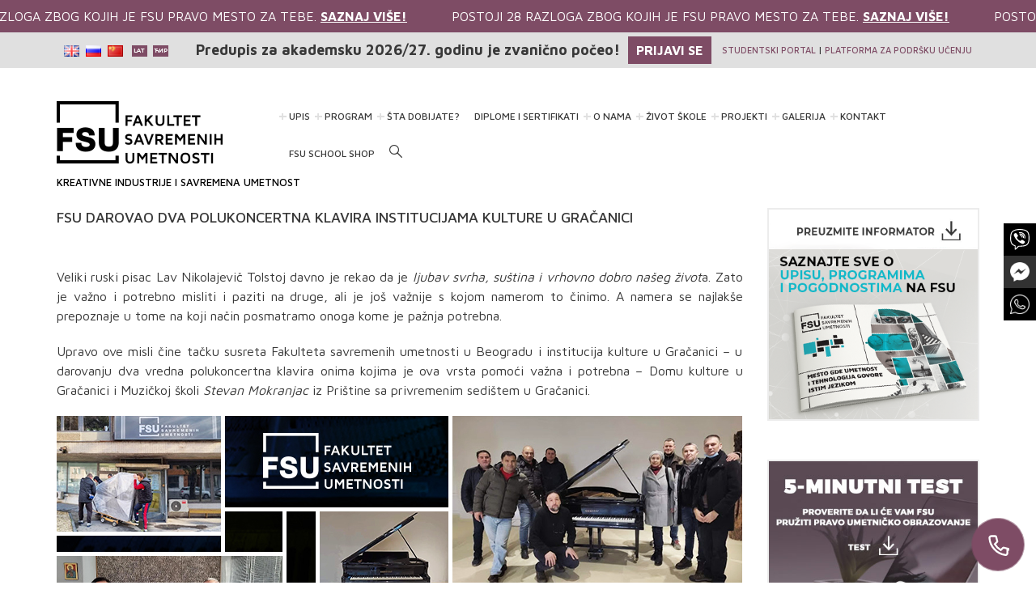

--- FILE ---
content_type: text/html; charset=UTF-8
request_url: https://www.fsu.edu.rs/fsu-darovao-dva-polukoncertna-klavira-institucijama-kulture-u-gracanici/
body_size: 37088
content:
<!DOCTYPE html>
<html lang="sr-RS">
    <head>
        <meta charset="UTF-8">
        <meta http-equiv="X-UA-Compatible" content="IE=edge">
        <meta name="viewport" content="width=device-width, initial-scale=1, maximum-scale=1, user-scalable=0"/>
        <link rel="icon" type="image/x-icon" href="/wp-content/uploads/2019/12/favicon-fsu.png">

        <meta name="msapplication-TileColor" content="#7595a0">
        <meta name="theme-color" content="#7595a0">

        <title>FSU darovao dva polukoncertna klavira institucijama kulture u Gračanici | Fakultet savremenih umetnosti</title>
<script id="cookieyes" type="text/javascript" src="https://cdn-cookieyes.com/client_data/6c7fa72d0b4311a9bb64b40b/script.js"></script>
<!-- Google Tag Manager for WordPress by gtm4wp.com -->
<script data-cfasync="false" data-pagespeed-no-defer type="text/javascript">//<![CDATA[
	var gtm4wp_datalayer_name = "dataLayer";
	var dataLayer = dataLayer || [];
//]]>
</script>
<!-- End Google Tag Manager for WordPress by gtm4wp.com -->
<!-- This site is optimized with the Yoast SEO plugin v12.6.2 - https://yoast.com/wordpress/plugins/seo/ -->
<meta name="robots" content="max-snippet:-1, max-image-preview:large, max-video-preview:-1"/>
<link rel="canonical" href="https://www.fsu.edu.rs/fsu-darovao-dva-polukoncertna-klavira-institucijama-kulture-u-gracanici/" />
<meta property="og:locale" content="sr_RS" />
<meta property="og:type" content="article" />
<meta property="og:title" content="FSU darovao dva polukoncertna klavira institucijama kulture u Gračanici | Fakultet savremenih umetnosti" />
<meta property="og:description" content="Veliki ruski pisac Lav Nikolajevič Tolstoj davno je rekao da je ljubav svrha, suština i vrhovno dobro našeg života. Zato je važno i potrebno misliti i paziti na druge, ali je još važnije s kojom namerom to činimo. A namera se najlakše prepoznaje u tome na koji način posmatramo onoga kome je pažnja potrebna. Upravo &hellip;" />
<meta property="og:url" content="https://www.fsu.edu.rs/fsu-darovao-dva-polukoncertna-klavira-institucijama-kulture-u-gracanici/" />
<meta property="og:site_name" content="Fakultet savremenih umetnosti" />
<meta property="article:section" content="Vesti" />
<meta property="article:published_time" content="2022-01-26T09:56:37+00:00" />
<meta property="article:modified_time" content="2022-03-17T11:05:28+00:00" />
<meta property="og:updated_time" content="2022-03-17T11:05:28+00:00" />
<meta property="og:image" content="https://www.fsu.edu.rs/wp-content/uploads/2022/01/fsu-glavna-2klavira.jpg" />
<meta property="og:image:secure_url" content="https://www.fsu.edu.rs/wp-content/uploads/2022/01/fsu-glavna-2klavira.jpg" />
<meta property="og:image:width" content="800" />
<meta property="og:image:height" content="600" />
<meta name="twitter:card" content="summary_large_image" />
<meta name="twitter:description" content="Veliki ruski pisac Lav Nikolajevič Tolstoj davno je rekao da je ljubav svrha, suština i vrhovno dobro našeg života. Zato je važno i potrebno misliti i paziti na druge, ali je još važnije s kojom namerom to činimo. A namera se najlakše prepoznaje u tome na koji način posmatramo onoga kome je pažnja potrebna. Upravo [&hellip;]" />
<meta name="twitter:title" content="FSU darovao dva polukoncertna klavira institucijama kulture u Gračanici | Fakultet savremenih umetnosti" />
<meta name="twitter:image" content="https://www.fsu.edu.rs/wp-content/uploads/2022/01/fsu-glavna-2klavira.jpg" />
<script type='application/ld+json' class='yoast-schema-graph yoast-schema-graph--main'>{"@context":"https://schema.org","@graph":[{"@type":"WebSite","@id":"https://www.fsu.edu.rs/#website","url":"https://www.fsu.edu.rs/","name":"Fakultet savremenih umetnosti","potentialAction":{"@type":"SearchAction","target":"https://www.fsu.edu.rs/?s={search_term_string}","query-input":"required name=search_term_string"}},{"@type":"ImageObject","@id":"https://www.fsu.edu.rs/fsu-darovao-dva-polukoncertna-klavira-institucijama-kulture-u-gracanici/#primaryimage","url":"https://www.fsu.edu.rs/wp-content/uploads/2022/01/fsu-glavna-2klavira.jpg","width":800,"height":600,"caption":"FSU darovao dva polukoncertna klavira institucijama kulture u Gra\u010danici"},{"@type":"WebPage","@id":"https://www.fsu.edu.rs/fsu-darovao-dva-polukoncertna-klavira-institucijama-kulture-u-gracanici/#webpage","url":"https://www.fsu.edu.rs/fsu-darovao-dva-polukoncertna-klavira-institucijama-kulture-u-gracanici/","inLanguage":"sr-RS","name":"FSU darovao dva polukoncertna klavira institucijama kulture u Gra\u010danici | Fakultet savremenih umetnosti","isPartOf":{"@id":"https://www.fsu.edu.rs/#website"},"primaryImageOfPage":{"@id":"https://www.fsu.edu.rs/fsu-darovao-dva-polukoncertna-klavira-institucijama-kulture-u-gracanici/#primaryimage"},"datePublished":"2022-01-26T09:56:37+00:00","dateModified":"2022-03-17T11:05:28+00:00","author":{"@id":"https://www.fsu.edu.rs/#/schema/person/6f291eb6cb182b036189f919ad6c21da"}},{"@type":["Person"],"@id":"https://www.fsu.edu.rs/#/schema/person/6f291eb6cb182b036189f919ad6c21da","name":"Mladen Milosevic","image":{"@type":"ImageObject","@id":"https://www.fsu.edu.rs/#authorlogo","url":"https://secure.gravatar.com/avatar/eb8b159085c7e58f8d9a9e6903a8c1f1?s=96&d=mm&r=g","caption":"Mladen Milosevic"},"sameAs":[]}]}</script>
<!-- / Yoast SEO plugin. -->

<link rel='dns-prefetch' href='//translate.google.com' />
<link rel='dns-prefetch' href='//code.jquery.com' />
<link rel='dns-prefetch' href='//maps.google.com' />
<link rel='dns-prefetch' href='//fonts.googleapis.com' />
<link rel='dns-prefetch' href='//s.w.org' />
<link rel='stylesheet' id='wp-block-library-css'  href='https://www.fsu.edu.rs/wp-includes/css/dist/block-library/style.min.css?ver=5.2.23' type='text/css' media='all' />
<link rel='stylesheet' id='pdfemb-gutenberg-block-backend-js-css'  href='https://www.fsu.edu.rs/wp-content/plugins/pdf-embedder/css/pdfemb-blocks.css?ver=5.2.23' type='text/css' media='all' />
<link rel='stylesheet' id='dnd-upload-cf7-css'  href='https://www.fsu.edu.rs/wp-content/plugins/drag-and-drop-multiple-file-upload-contact-form-7/assets/css/dnd-upload-cf7.css?ver=1.3.8.8' type='text/css' media='all' />
<link rel='stylesheet' id='contact-form-7-css'  href='https://www.fsu.edu.rs/wp-content/plugins/contact-form-7/includes/css/styles.css?ver=5.1.4' type='text/css' media='all' />
<link rel='stylesheet' id='google-language-translator-css'  href='https://www.fsu.edu.rs/wp-content/plugins/google-language-translator/css/style.css?ver=6.0.19' type='text/css' media='' />
<link rel='stylesheet' id='image-hover-effects-css-css'  href='https://www.fsu.edu.rs/wp-content/plugins/mega-addons-for-visual-composer/css/ihover.css?ver=5.2.23' type='text/css' media='all' />
<link rel='stylesheet' id='style-css-css'  href='https://www.fsu.edu.rs/wp-content/plugins/mega-addons-for-visual-composer/css/style.css?ver=5.2.23' type='text/css' media='all' />
<link rel='stylesheet' id='font-awesome-latest-css'  href='https://www.fsu.edu.rs/wp-content/plugins/mega-addons-for-visual-composer/css/font-awesome/css/font-awesome.css?ver=5.2.23' type='text/css' media='all' />
<link rel='stylesheet' id='google_fonts-css'  href='https://fonts.googleapis.com/css?family=Archivo+Narrow%3A400%2C400italic%2C700%2C700italic&#038;subset=latin%2Clatin-ext&#038;ver=5.2.23' type='text/css' media='all' />
<link rel='stylesheet' id='css-css'  href='https://www.fsu.edu.rs/wp-content/plugins/prijava_forma/css/style.css?ver=5.2.23' type='text/css' media='all' />
<link rel='stylesheet' id='rs-plugin-settings-css'  href='https://www.fsu.edu.rs/wp-content/plugins/revslider/public/assets/css/settings.css?ver=5.2.6' type='text/css' media='all' />
<style id='rs-plugin-settings-inline-css' type='text/css'>
#rs-demo-id {}
</style>
<link rel='stylesheet' id='test7min_style-css'  href='https://www.fsu.edu.rs/wp-content/plugins/test-akademija-lepih-umestnosti/libraries/../css/test7min_style.css?ver=5.2.23' type='text/css' media='all' />
<link rel='stylesheet' id='rt-tpg-css'  href='https://www.fsu.edu.rs/wp-content/plugins/the-post-grid/assets/css/thepostgrid.css?ver=2.2.73' type='text/css' media='all' />
<link rel='stylesheet' id='concept-css-scripts-css'  href='https://www.fsu.edu.rs/wp-content/themes/concept/layouts/css/scripts.css?ver=1.0.1' type='text/css' media='all' />
<link rel='stylesheet' id='mt-icons-css'  href='https://www.fsu.edu.rs/wp-content/themes/concept/layouts/fonts/mt-icons/mt-icons.css?ver=1.0.1' type='text/css' media='all' />
<link rel='stylesheet' id='concept-css-style-css'  href='https://www.fsu.edu.rs/wp-content/themes/concept/style.css?ver=1.0.1' type='text/css' media='all' />
<link rel='stylesheet' id='concept-user-font-css'  href='https://fonts.googleapis.com/css?family=Maven+Pro:400,500,700,900&#038;subset=latin-ext' type='text/css' media='all' />
<link rel='stylesheet' id='tablepress-default-css'  href='https://www.fsu.edu.rs/wp-content/tablepress-combined.min.css?ver=4' type='text/css' media='all' />
<!--[if lt IE 9]>
<link rel='stylesheet' id='vc_lte_ie9-css'  href='https://www.fsu.edu.rs/wp-content/plugins/js_composer/assets/css/vc_lte_ie9.min.css?ver=6.0.5' type='text/css' media='screen' />
<![endif]-->
<link rel='stylesheet' id='js_composer_custom_css-css'  href='//www.fsu.edu.rs/wp-content/uploads/js_composer/custom.css?ver=6.0.5' type='text/css' media='all' />
<link rel='stylesheet' id='smile-modal-style-css'  href='https://www.fsu.edu.rs/wp-content/plugins/convertplug/modules/modal/assets/css/modal.min.css?ver=5.2.23' type='text/css' media='all' />
<link rel='stylesheet' id='cp-perfect-scroll-style-css'  href='https://www.fsu.edu.rs/wp-content/plugins/convertplug/modules/slide_in/../../admin/assets/css/perfect-scrollbar.min.css?ver=5.2.23' type='text/css' media='all' />
<script type='text/javascript'>
/* <![CDATA[ */
var smile_ajax = {"url":"https:\/\/www.fsu.edu.rs\/wp-admin\/admin-ajax.php"};
var slide_in = {"demo_dir":"https:\/\/www.fsu.edu.rs\/wp-content\/plugins\/convertplug\/modules\/slide_in\/assets\/demos"};
var smile_ajax = {"url":"https:\/\/www.fsu.edu.rs\/wp-admin\/admin-ajax.php"};
/* ]]> */
</script>
<script type='text/javascript' src='https://www.fsu.edu.rs/wp-includes/js/jquery/jquery.js?ver=1.12.4-wp'></script>
<script type='text/javascript' src='https://www.fsu.edu.rs/wp-includes/js/jquery/jquery-migrate.min.js?ver=1.4.1'></script>
<script type='text/javascript' src='https://www.fsu.edu.rs/wp-includes/js/jquery/ui/core.min.js?ver=1.11.4'></script>
<script type='text/javascript' src='https://www.fsu.edu.rs/wp-content/plugins/mega-addons-for-visual-composer/js/script.js?ver=5.2.23'></script>
<script type='text/javascript' src='https://www.fsu.edu.rs/wp-content/plugins/revslider/public/assets/js/jquery.themepunch.tools.min.js?ver=5.2.6'></script>
<script type='text/javascript' src='https://www.fsu.edu.rs/wp-content/plugins/revslider/public/assets/js/jquery.themepunch.revolution.min.js?ver=5.2.6'></script>
<script type='text/javascript' src='https://code.jquery.com/ui/1.11.2/jquery-ui.js?ver=5.2.23'></script>
<script type='text/javascript'>
/* <![CDATA[ */
var SCF = {"ajaxurl":"https:\/\/www.fsu.edu.rs\/wp-admin\/admin-ajax.php"};
var SCF = {"ajaxurl":"https:\/\/www.fsu.edu.rs\/wp-admin\/admin-ajax.php"};
/* ]]> */
</script>
<script type='text/javascript' src='https://www.fsu.edu.rs/wp-content/plugins/test-akademija-lepih-umestnosti/libraries/../js/submit_form.js?ver=5.2.23'></script>
<script type='text/javascript'>
/* <![CDATA[ */
var SCFRes = {"ajaxurl":"https:\/\/www.fsu.edu.rs\/wp-admin\/admin-ajax.php"};
var SCFRes = {"ajaxurl":"https:\/\/www.fsu.edu.rs\/wp-admin\/admin-ajax.php"};
/* ]]> */
</script>
<script type='text/javascript' src='https://www.fsu.edu.rs/wp-content/plugins/test-akademija-lepih-umestnosti/libraries/../js/submit_result.js?ver=5.2.23'></script>
<script type='text/javascript' src='https://www.fsu.edu.rs/wp-content/plugins/duracelltomi-google-tag-manager/js/gtm4wp-form-move-tracker.js?ver=1.10.1'></script>
<!-- OG: 2.9.4 -->
<link rel="image_src" href="https://www.fsu.edu.rs/wp-content/uploads/2022/01/fsu-glavna-2klavira.jpg" /><meta name="msapplication-TileImage" content="https://www.fsu.edu.rs/wp-content/uploads/2022/01/fsu-glavna-2klavira.jpg" /><meta property="og:image" content="https://www.fsu.edu.rs/wp-content/uploads/2022/01/fsu-glavna-2klavira.jpg" /><meta property="og:image:secure_url" content="https://www.fsu.edu.rs/wp-content/uploads/2022/01/fsu-glavna-2klavira.jpg" /><meta property="og:image:width" content="800" /><meta property="og:image:height" content="600" /><meta property="og:image:alt" content="FSU darovao dva polukoncertna klavira institucijama kulture u Gračanici" /><meta property="og:image:type" content="image/jpeg" /><meta property="og:description" content="Veliki ruski pisac Lav Nikolajevič Tolstoj davno je rekao da je ljubav svrha, suština i vrhovno dobro našeg života. Zato je važno i potrebno misliti i paziti na druge, ali je još važnije s kojom namerom to činimo. A namera se najlakše prepoznaje u tome na koji način posmatramo onoga kome je pažnja potrebna. Upravo..." /><meta property="og:type" content="article" /><meta property="og:locale" content="sr_RS" /><meta property="og:site_name" content="Fakultet savremenih umetnosti" /><meta property="og:title" content="FSU darovao dva polukoncertna klavira institucijama kulture u Gračanici" /><meta property="og:url" content="https://www.fsu.edu.rs/fsu-darovao-dva-polukoncertna-klavira-institucijama-kulture-u-gracanici/" /><meta property="og:updated_time" content="2022-03-17T13:05:28+02:00" /><meta property="article:published_time" content="2022-01-26T09:56:37+00:00" /><meta property="article:modified_time" content="2022-03-17T11:05:28+00:00" /><meta property="article:author" content="https://www.fsu.edu.rs/author/mladen/" /><meta property="article:section" content="Vesti" /><meta property="twitter:partner" content="ogwp" /><meta property="twitter:card" content="summary_large_image" /><meta property="twitter:image" content="https://www.fsu.edu.rs/wp-content/uploads/2022/01/fsu-glavna-2klavira.jpg" /><meta property="twitter:title" content="FSU darovao dva polukoncertna klavira institucijama kulture u Gračanici" /><meta property="twitter:description" content="Veliki ruski pisac Lav Nikolajevič Tolstoj davno je rekao da je ljubav svrha, suština i vrhovno dobro našeg života. Zato je važno i potrebno misliti i paziti na druge, ali je još važnije s kojom namerom to činimo. A namera se najlakše prepoznaje u tome na koji način posmatramo onoga kome je..." /><meta property="twitter:url" content="https://www.fsu.edu.rs/fsu-darovao-dva-polukoncertna-klavira-institucijama-kulture-u-gracanici/" /><meta itemprop="image" content="https://www.fsu.edu.rs/wp-content/uploads/2022/01/fsu-glavna-2klavira.jpg" /><meta itemprop="name" content="FSU darovao dva polukoncertna klavira institucijama kulture u Gračanici" /><meta itemprop="headline" content="FSU darovao dva polukoncertna klavira institucijama kulture u Gračanici" /><meta itemprop="description" content="Veliki ruski pisac Lav Nikolajevič Tolstoj davno je rekao da je ljubav svrha, suština i vrhovno dobro našeg života. Zato je važno i potrebno misliti i paziti na druge, ali je još važnije s kojom namerom to činimo. A namera se najlakše prepoznaje u tome na koji način posmatramo onoga kome je pažnja potrebna. Upravo..." /><meta itemprop="datePublished" content="2022-01-26" /><meta itemprop="dateModified" content="2022-03-17T11:05:28+00:00" /><meta itemprop="author" content="Mladen Milosevic" /><meta property="profile:first_name" content="Mladen" /><meta property="profile:last_name" content="Milosevic" /><meta property="profile:username" content="Mladen Milosevic" /><!-- /OG -->
<link rel='https://api.w.org/' href='https://www.fsu.edu.rs/wp-json/' />
<link rel="EditURI" type="application/rsd+xml" title="RSD" href="https://www.fsu.edu.rs/xmlrpc.php?rsd" />
<meta name="generator" content="WordPress 5.2.23" />
<link rel='shortlink' href='https://www.fsu.edu.rs/?p=34036' />
<link rel="alternate" type="application/json+oembed" href="https://www.fsu.edu.rs/wp-json/oembed/1.0/embed?url=https%3A%2F%2Fwww.fsu.edu.rs%2Ffsu-darovao-dva-polukoncertna-klavira-institucijama-kulture-u-gracanici%2F" />
<link rel="alternate" type="text/xml+oembed" href="https://www.fsu.edu.rs/wp-json/oembed/1.0/embed?url=https%3A%2F%2Fwww.fsu.edu.rs%2Ffsu-darovao-dva-polukoncertna-klavira-institucijama-kulture-u-gracanici%2F&#038;format=xml" />
<!-- Snippets by Add to All --><!-- start Simple Custom CSS and JS -->
<script type="text/javascript">
document.addEventListener("DOMContentLoaded", function() {
  // Select the Russian flag <a> element by its lang attribute
  var russianFlag = document.querySelector('.lang-item-ru a');

  if (russianFlag) {
    russianFlag.addEventListener('click', function(e) {
      e.preventDefault(); // Stop default navigation
      window.location.href = "https://upis.fsu.edu.rs/programs-page-ru"; // Your custom link here
    });
  }
});
document.addEventListener("DOMContentLoaded", function() {
  // Select the Chinese flag <a> element by its lang attribute
  var chineseFlag = document.querySelector('.lang-item-zh a');

  if (chineseFlag) {
    chineseFlag.addEventListener('click', function(e) {
      e.preventDefault(); // Stop default navigation
      window.location.href = "https://upis.fsu.edu.rs/program-page-chinese"; // Your custom link here
    });
  }
});
</script>
<!-- end Simple Custom CSS and JS -->
<!-- start Simple Custom CSS and JS -->
<script type="text/javascript">

			function CheckMultiple77(frm, name) {
				for (var i=0; i < frm.length; i++)
				{
					fldObj = frm.elements[i];
					fldId = fldObj.id;
					if (fldId) {
						var fieldnamecheck=fldObj.id.indexOf(name);
						if (fieldnamecheck != -1) {
							if (fldObj.checked) {
								return true;
							}
						}
					}
				}
				return false;
			}
		function CheckForm77(f) {
			var email_re = /[a-z0-9!#$%&'*+\/=?^_`{|}~-]+(?:\.[a-z0-9!#$%&'*+\/=?^_`{|}~-]+)*@(?:[a-z0-9](?:[a-z0-9-]*[a-z0-9])?\.)+[a-z0-9](?:[a-z0-9-]*[a-z0-9])?/i;
			if (!email_re.test(f.email.value)) {
				alert("Please enter your email address.");
				f.email.focus();
				return false;
			}
            grecaptcha.ready(function() {
            grecaptcha.execute('6LfCLfoUAAAAAEHnD5P38_OEOM5HI3vCdTgwGG96').then(function(token) {
                console.log('ovo je token', token);
                f.recaptcha_response.value = token;
                f.submit();
                return true;
            });
        });
        return true;
          document.addEventListener('DOMContentLoaded', function () {
    const form = document.getElementById('frmSS73');

    form.addEventListener('submit', function (e) {
      // Give it a slight delay to ensure validation passed
      setTimeout(function () {
        window.dataLayer = window.dataLayer || [];
        window.dataLayer.push({
          event: 'lead',
          source: 'KreativniMarketing'
        });
      }, 100);
    });
  });
</script>
<!-- end Simple Custom CSS and JS -->
<!-- start Simple Custom CSS and JS -->
<script type="text/javascript">
			function CheckMultiple75(frm, name) {
				for (var i=0; i < frm.length; i++)
				{
					fldObj = frm.elements[i];
					fldId = fldObj.id;
					if (fldId) {
						var fieldnamecheck=fldObj.id.indexOf(name);
						if (fieldnamecheck != -1) {
							if (fldObj.checked) {
								return true;
							}
						}
					}
				}
				return false;
			}
		function CheckForm75(f) {
			var email_re = /[a-z0-9!#$%&'*+\/=?^_`{|}~-]+(?:\.[a-z0-9!#$%&'*+\/=?^_`{|}~-]+)*@(?:[a-z0-9](?:[a-z0-9-]*[a-z0-9])?\.)+[a-z0-9](?:[a-z0-9-]*[a-z0-9])?/i;
			if (!email_re.test(f.email.value)) {
				alert("Please enter your email address.");
				f.email.focus();
				return false;
			}
            grecaptcha.ready(function() {
            grecaptcha.execute('6LfCLfoUAAAAAEHnD5P38_OEOM5HI3vCdTgwGG96').then(function(token) {
                console.log('ovo je token', token);
                f.recaptcha_response.value = token;
                f.submit();
                return true;
            });
        });
        return true;
          document.addEventListener('DOMContentLoaded', function () {
    const form = document.getElementById('frmSS73');

    form.addEventListener('submit', function (e) {
      // Give it a slight delay to ensure validation passed
      setTimeout(function () {
        window.dataLayer = window.dataLayer || [];
        window.dataLayer.push({
          event: 'lead',
          source: 'DizajnKostima'
        });
      }, 100);
    });
  });</script>
<!-- end Simple Custom CSS and JS -->
<!-- start Simple Custom CSS and JS -->
<script type="text/javascript">
document.addEventListener("DOMContentLoaded", function () {
    // Injecting the Marquee HTML before the #top_bar section
    const topBar = document.querySelector('#top_bar');
    if (topBar) {
        const marqueeSection = document.createElement('section');
        marqueeSection.id = 'promo-marquee';
        marqueeSection.innerHTML = `
            <div class="promo-marquee-bar">
                <div class="promo-marquee-content">
                    <a href="https://www.fsu.edu.rs/sta-dobijate/"><span>POSTOJI 28 RAZLOGA ZBOG KOJIH JE FSU PRAVO MESTO ZA TEBE. <u><span style="font-weight:bold;">SAZNAJ VIŠE!</u></span></a>
                    <a href="https://www.fsu.edu.rs/sta-dobijate/"><span>POSTOJI 28 RAZLOGA ZBOG KOJIH JE FSU PRAVO MESTO ZA TEBE. <u><span style="font-weight:bold;">SAZNAJ VIŠE!</u></span></a>
                    <a href="https://www.fsu.edu.rs/sta-dobijate/"><span>POSTOJI 28 RAZLOGA ZBOG KOJIH JE FSU PRAVO MESTO ZA TEBE. <u><span style="font-weight:bold;">SAZNAJ VIŠE!</u></span></a>
                    <a href="https://www.fsu.edu.rs/sta-dobijate/"><span>POSTOJI 28 RAZLOGA ZBOG KOJIH JE FSU PRAVO MESTO ZA TEBE. <u><span style="font-weight:bold;">SAZNAJ VIŠE!</u></span></a>
                    <a href="https://www.fsu.edu.rs/sta-dobijate/"><span>POSTOJI 28 RAZLOGA ZBOG KOJIH JE FSU PRAVO MESTO ZA TEBE. <u><span style="font-weight:bold;">SAZNAJ VIŠE!</u></span></a>
                    <a href="https://www.fsu.edu.rs/sta-dobijate/"><span>POSTOJI 28 RAZLOGA ZBOG KOJIH JE FSU PRAVO MESTO ZA TEBE. <u><span style="font-weight:bold;">SAZNAJ VIŠE!</u></span></a>

                </div>
            </div>
        <div class="mobile-content">
                <p class="span-text-mobile" style="font-weight:bold;font-size:18px;color:#000;">POSTOJI 28 RAZLOGA ZBOG KOJIH JE FSU PRAVO MESTO ZA TEBE.</p>
                <a href="https://www.fsu.edu.rs/sta-dobijate/" class="learn-more-btn">SAZNAJ VIŠE!</a>
            </div>`;
        topBar.parentNode.insertBefore(marqueeSection, topBar); // Insert the marquee above the #top_bar section

        // Injecting the CSS for the marquee styling
        const style = document.createElement('style');
        style.innerHTML = `
            #promo-marquee {
                width: 100%;
                background-color: #7e4c65;
           
                
            }
            .promo-marquee-bar {
                overflow: hidden;
                white-space: nowrap;
                height: 40px;
                
                padding: 0;
            }
            .promo-marquee-content {
                display: inline-block;
                white-space: nowrap;
                padding-left: 0;
                line-height: 40px;
            }
            .promo-marquee-content a {
                margin-right: 50px;
                font-size: 16px;
                text-decoration: none;
                color: #fff;
            }

.mobile-content {
    display: none; 
}


@media (max-width: 768px) {
    .mobile-content {
     display: block;
        padding: 10px 10px 10px 10px;
        background-color: #e0e0e0;
        text-align: center;
       
    }

    .span-text-mobile {
        font-size: 18px;
        font-weight: bold;
        color: #000;
    }

    .learn-more-btn {
        background: #7e4c65;
  color: white;              
  padding: 5px 20px;         
  font-weight: bold;         
  text-decoration: none;     
  box-shadow: 0 4px 6px rgba(0, 0, 0, 0.2); 
  transition: background-color 0.3s ease, box-shadow 0.3s ease; 
    }

    .learn-more-btn:hover {
        background: #000; 
  box-shadow: 0 6px 8px rgba(0, 0, 0, 0.3); 
    }
}
        `;
        document.head.appendChild(style); // Append the styles to the document

        // JavaScript for the scrolling effect
        const marqueeContent = document.querySelector('.promo-marquee-content');
        const contentWidth = marqueeContent.offsetWidth;

        // Clone the content to make the scroll continuous
        marqueeContent.innerHTML += marqueeContent.innerHTML;

        let currentPosition = 0;
        const speed = 2; // Speed of the scrolling

        function animateMarquee() {
            currentPosition -= speed;
            if (Math.abs(currentPosition) >= contentWidth) {
                currentPosition = 0; // Reset position after a full scroll
            }
            marqueeContent.style.transform = `translateX(${currentPosition}px)`;
            requestAnimationFrame(animateMarquee); // Keep animating
        }

        animateMarquee(); // Start the scrolling animation
    }
});
</script>
<!-- end Simple Custom CSS and JS -->
<!-- start Simple Custom CSS and JS -->
<script>
// Wait for the DOM to load
document.addEventListener("DOMContentLoaded", function() {
  // Create the new div element for the promotion
  var newDiv = document.createElement('div');
  newDiv.id = 'promotion'; // Set the ID for the new div
  newDiv.className = 'promotion-content'; // Add a class for styling

  // Add the content to the new div
  newDiv.innerHTML = `
    <!--<p class="span-btn" style="font-weight:bold;font-size:15px;">DO 30.11.2024.</p>--> 
<p>Predupis za akademsku 2026/27. godinu je zvanično počeo!</p>
    <a href="https://www.fsu.edu.rs/upis/" class="learn-more-btn">PRIJAVI SE</a>
  `;

  // Find the parent container of the 'flags' and 'dls' divs
  var container = document.querySelector('.container');

  // Find the 'flags' and 'dls' divs
  var flagsDiv = document.getElementById('flags');
  var dlsDiv = document.getElementById('dls');

  // Insert the new div between the 'flags' and 'dls' divs
  container.insertBefore(newDiv, dlsDiv);
});
</script>

<style>

.promotion-content {
  display:flex;
  padding: 5px;
  align-items:center;
}
.span-btn{
background-color: black;
    font-weight: bold;
    font-size: 16px;
    color: white;
    padding: 5px 10px;
}

.promotion-content p {
  font-weight:bold;
  font-size: 18px;
  margin-bottom: 0px;
  margin-right:10px;
}
#top_bar .container {
  display: flex;
  justify-content: space-between; 
  align-items: center; 
}
.lang-item{
  padding-top:5px;
}

.promotion-content .learn-more-btn {
  background: #7e4c65; 
  color: white; 
  padding: 5px 10px; 
  text-decoration: none; 
  
  font-weight: bold; 
  
  transition: background-color 0.3s, box-shadow 0.3s; 
}


.promotion-content .learn-more-btn:hover {
  background: black; 
  box-shadow: 0 6px 8px rgba(0, 0, 0, 0.3); 
}
@media (max-width: 768px) {
  .promotion-content {
    display: none;
  }
}

</style>
<!-- end Simple Custom CSS and JS -->
<!-- start Simple Custom CSS and JS -->
<style type="text/css">
/* Add dash before specific menu items */
.menu-item-18643 > a::before,
.menu-item-43384 > a::before,
.menu-item-25442 > a::before,
.menu-item-38195 > a::before,
.menu-item-41324 > a::before,
.menu-item-43390 > a::before,
.menu-item-43395 > a::before,
.menu-item-12081 > a::before,
.menu-item-12102 > a::before,
.menu-item-19675 > a::before,
.menu-item-12119 > a::before
{
  content: "– ";
  margin-right: 5px;
  position: absolute;
  left: 16px;
  font-size: 18px;
  font-weight: bolder;
  color: #e0e0e0;
}

/* Hide these menu items on mobile */
@media (max-width: 768px) {
  .menu-item-18643 > a::before,
  .menu-item-43384 > a::before,
  .menu-item-25442 > a::before,
  .menu-item-38195 > a::before,
  .menu-item-41324 > a::before,
  .menu-item-43390 > a::before,
  .menu-item-43395 > a::before,
  .menu-item-12081 > a::before,
  .menu-item-12102 > a::before,
  .menu-item-19675 > a::before,
  .menu-item-12119 > a::before {
    display: none;
  }
}
</style>
<!-- end Simple Custom CSS and JS -->
<meta name="p:domain_verify" content="69984567361d98ae8ead11f80e5c83f4"/>
<!-- Add HTML code to the header or the footer.

For example, you can use the following code for loading the jQuery library from Google CDN:
<script src="https://ajax.googleapis.com/ajax/libs/jquery/3.4.0/jquery.min.js"></script>

or the following one for loading the Bootstrap library from MaxCDN:
<link rel="stylesheet" href="https://stackpath.bootstrapcdn.com/bootstrap/3.4.1/css/bootstrap.min.css" integrity="sha384-HSMxcRTRxnN+Bdg0JdbxYKrThecOKuH5zCYotlSAcp1+c8xmyTe9GYg1l9a69psu" crossorigin="anonymous">

-- End of the comment --> 
<link rel="preconnect" href="https://fonts.googleapis.com">
<link rel="preconnect" href="https://fonts.gstatic.com" crossorigin>
<link href="https://fonts.googleapis.com/css2?family=Darker+Grotesque:wght@300..900&display=swap" rel="stylesheet">

<link rel="preconnect" href="https://fonts.googleapis.com">
<link rel="preconnect" href="https://fonts.gstatic.com" crossorigin>
<link href="https://fonts.googleapis.com/css2?family=Italiana&display=swap" rel="stylesheet">

<style>p.hello{font-size:12px;color:darkgray;}#google_language_translator,#flags{text-align:left;}#google_language_translator{clear:both;}#flags{width:165px;}#flags a{display:inline-block;margin-right:2px;}#google_language_translator a{display:none!important;}div.skiptranslate.goog-te-gadget{display:inline!important;}.goog-te-gadget{color:transparent!important;}.goog-te-gadget{font-size:0px!important;}.goog-branding{display:none;}.goog-tooltip{display: none!important;}.goog-tooltip:hover{display: none!important;}.goog-text-highlight{background-color:transparent!important;border:none!important;box-shadow:none!important;}#google_language_translator select.goog-te-combo{color:#32373c;}div.skiptranslate{display:none!important;}body{top:0px!important;}#goog-gt-{display:none!important;}#glt-translate-trigger{left:20px;right:auto;}#glt-translate-trigger > span{color:#ffffff;}#glt-translate-trigger{background:#f89406;}.goog-te-gadget .goog-te-combo{width:100%;}</style><meta name="google-site-verification" content="eKm0MJf5ofvdtDnuz-wBo2xv1TSh24UA1NOOGaX3Nyc" />
<!-- <meta name="NextGEN" version="3.3.6" /> -->

<!-- Google Tag Manager for WordPress by gtm4wp.com -->
<script data-cfasync="false" data-pagespeed-no-defer type="text/javascript">//<![CDATA[
	var dataLayer_content = {"pagePostType":"post","pagePostType2":"single-post","pageCategory":["vesti"],"pagePostAuthor":"Mladen Milosevic"};
	dataLayer.push( dataLayer_content );//]]>
</script>
<script data-cfasync="false">//<![CDATA[
(function(w,d,s,l,i){w[l]=w[l]||[];w[l].push({'gtm.start':
new Date().getTime(),event:'gtm.js'});var f=d.getElementsByTagName(s)[0],
j=d.createElement(s),dl=l!='dataLayer'?'&l='+l:'';j.async=true;j.src=
'//www.googletagmanager.com/gtm.'+'js?id='+i+dl;f.parentNode.insertBefore(j,f);
})(window,document,'script','dataLayer','GTM-NCFDB5Z');//]]>
</script>
<!-- End Google Tag Manager -->
<!-- End Google Tag Manager for WordPress by gtm4wp.com --><style type="text/css">body,li.product a h3,#page-content .product .price .amount  {font-family:"Maven Pro";}</style>
<meta name="generator" content="Powered by WPBakery Page Builder - drag and drop page builder for WordPress."/>
<meta name="generator" content="Powered by Slider Revolution 5.2.6 - responsive, Mobile-Friendly Slider Plugin for WordPress with comfortable drag and drop interface." />
		<style type="text/css" id="wp-custom-css">
			/*
You can add your own CSS here.

Click the help icon above to learn more.
*/

@media only screen and (max-width: 767px) {
#footer-top .widget:last-child {
    margin-bottom: 40px;
	text-align: center;
}

#footer-top + #footer {
    padding-top: 0px;
}

}


@media only screen and (max-width: 533px) {

#tablepress-7 td:nth-of-type(1):before, #tablepress-7 td:nth-of-type(2):before, #tablepress-7 td:nth-of-type(3):before, #tablepress-7 td:nth-of-type(4):before {
    content: none !important;
}
  #tablepress-7 thead tr {
    position: initial !important;

}
	
	#tablepress-7 .row-2 .column-1, #tablepress-7 .row-2 .column-2, #tablepress-7 .row-2 .column-3, #tablepress-7 .row-2 .column-4  {
		background-color: #fff;
	}
}

		</style>
		<noscript><style> .wpb_animate_when_almost_visible { opacity: 1; }</style></noscript>

    <script>

      window.onload = function(){
          document.head.innerHTML =  document.head.innerHTML + '<link rel="stylesheet" href="https://www.fsu.edu.rs/wp-content/themes/concept/menu-testt.css" type="text/css" media="screen" />';
      };

    </script> 

  <script src="https://www.google.com/recaptcha/enterprise.js?render=6LfuJTArAAAAAMOJSDLNgMS5uIJiBEREC88V0nvR"></script>

    <link rel='stylesheet' id='ngg_trigger_buttons-css'  href='https://www.fsu.edu.rs/wp-content/plugins/nextgen-gallery/products/photocrati_nextgen/modules/nextgen_gallery_display/static/trigger_buttons.css?ver=3.3.6' type='text/css' media='all' />
<link rel='stylesheet' id='fancybox-0-css'  href='https://www.fsu.edu.rs/wp-content/plugins/nextgen-gallery/products/photocrati_nextgen/modules/lightbox/static/fancybox/jquery.fancybox-1.3.4.css?ver=3.3.6' type='text/css' media='all' />
<link rel='stylesheet' id='fontawesome_v4_shim_style-css'  href='https://use.fontawesome.com/releases/v5.3.1/css/v4-shims.css?ver=5.2.23' type='text/css' media='all' />
<link rel='stylesheet' id='fontawesome-css'  href='https://use.fontawesome.com/releases/v5.3.1/css/all.css?ver=5.2.23' type='text/css' media='all' />
<link rel='stylesheet' id='nextgen_basic_thumbnails_style-css'  href='https://www.fsu.edu.rs/wp-content/plugins/nextgen-gallery/products/photocrati_nextgen/modules/nextgen_basic_gallery/static/thumbnails/nextgen_basic_thumbnails.css?ver=3.3.6' type='text/css' media='all' />
<link rel='stylesheet' id='nextgen_pagination_style-css'  href='https://www.fsu.edu.rs/wp-content/plugins/nextgen-gallery/products/photocrati_nextgen/modules/nextgen_pagination/static/style.css?ver=3.3.6' type='text/css' media='all' />
<link rel='stylesheet' id='bsf-core-frosty-style-css'  href='https://www.fsu.edu.rs/wp-content/plugins/convertplug/admin/bsf-core/assets/css/frosty.css?ver=5.2.23' type='text/css' media='all' />
<link rel='stylesheet' id='blank-cp_id_4f645-css'  href='https://www.fsu.edu.rs/wp-content/plugins/convertplug/modules/modal/functions/config/../../assets/demos/blank/blank.min.css?ver=5.2.23' type='text/css' media='all' />
<link rel='stylesheet' id='cp-google-fonts-css'  href='https://fonts.googleapis.com/css?family=Bitter|Lato|Libre+Baskerville|Montserrat|Neuton|Open+Sans|Pacifico|Raleway|Roboto|Sacramento|Varela+Round|' type='text/css' media='all' />
<link rel='stylesheet' id='blank-cp_id_2c373-css'  href='https://www.fsu.edu.rs/wp-content/plugins/convertplug/modules/modal/functions/config/../../assets/demos/blank/blank.min.css?ver=5.2.23' type='text/css' media='all' />
<link rel='stylesheet' id='blank-cp_id_e62ac-css'  href='https://www.fsu.edu.rs/wp-content/plugins/convertplug/modules/modal/functions/config/../../assets/demos/blank/blank.min.css?ver=5.2.23' type='text/css' media='all' />
<link rel='stylesheet' id='blank-cp_id_ad24c-css'  href='https://www.fsu.edu.rs/wp-content/plugins/convertplug/modules/modal/functions/config/../../assets/demos/blank/blank.min.css?ver=5.2.23' type='text/css' media='all' />
<link rel='stylesheet' id='nggallery-css'  href='https://www.fsu.edu.rs/wp-content/ngg_styles/nggallery.css?ver=3.3.6' type='text/css' media='all' />
</head>

    
    <body class="post-template-default single single-post postid-34036 single-format-standard wpb-js-composer js-comp-ver-6.0.5 vc_responsive">
		<section id="top_bar">
          
      <div class="container">
        
      <ul>
                	<li class="lang-item lang-item-88 lang-item-sr current-lang lang-item-first"><a lang="sr-RS" hreflang="sr-RS" href="https://www.fsu.edu.rs/fsu-darovao-dva-polukoncertna-klavira-institucijama-kulture-u-gracanici/"><img src="[data-uri]" title="Srpski" alt="Srpski" width="16" height="11" /></a></li>
	<li class="lang-item lang-item-85 lang-item-en no-translation"><a lang="en-US" hreflang="en-US" href="https://www.fsu.edu.rs/en/homepage/"><img src="[data-uri]" title="English" alt="English" width="16" height="11" /></a></li>
	<li class="lang-item lang-item-896 lang-item-ru no-translation"><a lang="ru-RU" hreflang="ru-RU" href="https://www.fsu.edu.rs/ru/r/"><img src="[data-uri]" title="Русский" alt="Русский" width="16" height="11" /></a></li>
	<li class="lang-item lang-item-898 lang-item-zh no-translation"><a lang="zh-CN" hreflang="zh-CN" href="https://www.fsu.edu.rs/zh/pocetna-%e4%b8%ad%e6%96%87-%e4%b8%ad%e5%9b%bd/"><img src="[data-uri]" title="中文 (中国)" alt="中文 (中国)" width="16" height="11" /></a></li>
            </ul>


            <script> 
            if (document.documentElement.lang.toLowerCase() === "en-us") {
                         var sakrij = document.querySelector('.lang-item-en');
                          sakrij.classList.add("d-none");
            }
            else {
                          document.write('<div id="flags" class="size24 desktop-flags"><ul id="sortable" class="ui-sortable" style="float:left"><li id="English"><a href="#" title="Latinica" class="nturl notranslate en flag English" data-lang="Latinica"></a></li><li id="Serbian"><a href="#" title="Ћирилица" class="nturl notranslate sr flag Serbian" data-lang="Ћирилица"></a></li></ul></div>');
                          var sakrij = document.querySelector('.lang-item-sr');
                          sakrij.classList.add("d-none");
            }
            </script>
				
				

<div id="dls">
<a class="portal" target="_blank" href="http://www.fsu.edu.rs/onlineservis/" rel="nofollow" id="srb">Studentski portal</a>
<a class="portal" target="_blank" href="http://www.fsu.edu.rs/onlineservis/" rel="nofollow" id="eng">Platform for Students</a>
<span class="portal" target="_blank">|</span>
<a class="portal" target="_blank" href="http://www.fsu.edu.rs/dls/" rel="nofollow" id="srb"> Platforma za podršku učenju</a>
<a class="portal" target="_blank" href="http://www.fsu.edu.rs/dls/" rel="nofollow" id="eng">Learning Support Platform</a>
</div>
</div>
</section>

        <noscript>
        <div class="alert warning">
            <i class="fa fa-times-circle"></i>You seem to have Javascript disabled. This website needs javascript in order to function properly!        </div>
        </noscript>

        <!--[if lte IE 8]>
         <div class="alert error">You are using an outdated browser. Please upgrade your browser to improve your experience.</div>
    <![endif]-->
        <div id="main-container">
            <header>

                <div id="header">

                    <div class="container">
                        <div class="row">
                            <div class="col-sm-3" style="padding-right: 0px;">

                                <!-- LOGO -->
                                <div id="logo">
    <a href="https://www.fsu.edu.rs/">
        <img src="https://www.fsu.edu.rs/wp-content/uploads/2017/12/FSU-logo-crni.png" alt="Home">
    </a>
</div>

                            </div><!-- col -->
                            <div class="col-sm-9" style="padding: 0px;">
                                <!-- MENU --> 
                                <nav>
                                    
                                    <a id="mobile-menu-button" href="#"><i class="mt-icon-menu"></i></a>
                                    <ul id="menu" class="menu clearfix"><li id="menu-item-14879" class="testt menu-item menu-item-type-post_type menu-item-object-page menu-item-has-children mega-section-count-0 menu-item-14879 dropdown"><a href="https://www.fsu.edu.rs/upis/">Upis</a>
<ul class="sub-menu">
	<li id="menu-item-11127" class="menu-item menu-item-type-post_type menu-item-object-page mega-section-count-0 menu-item-11127"><a href="https://www.fsu.edu.rs/upis/">Kako da se upišem?</a></li>
	<li id="menu-item-10754" class="menu-item menu-item-type-post_type menu-item-object-page mega-section-count-0 menu-item-10754"><a href="https://www.fsu.edu.rs/paket-skolovanja/">Paket školovanja</a></li>
	<li id="menu-item-12685" class="menu-item menu-item-type-post_type menu-item-object-page mega-section-count-0 menu-item-12685"><a href="https://www.fsu.edu.rs/cene-studija/">Cene studija</a></li>
	<li id="menu-item-48255" class="menu-item menu-item-type-post_type menu-item-object-page mega-section-count-0 menu-item-48255"><a href="https://www.fsu.edu.rs/nastava-na-master-studijama-prilagodjena-zaposlenima/">Nastava na master studijama prilagođena zaposlenima</a></li>
	<li id="menu-item-10749" class="menu-item menu-item-type-post_type menu-item-object-page mega-section-count-0 menu-item-10749"><a href="https://www.fsu.edu.rs/prijemni-ispit/">Prijemni ispit</a></li>
	<li id="menu-item-48288" class="lik menu-item menu-item-type-post_type menu-item-object-page menu-item-has-children mega-section-count-0 menu-item-48288 dropdown"><a href="https://www.fsu.edu.rs/kontinuirano-skolovanje/">Kontinuirano školovanje</a>
	<ul class="sub-menu">
		<li id="menu-item-48289" class="menu-item menu-item-type-post_type menu-item-object-page mega-section-count-0 menu-item-48289"><a href="https://www.fsu.edu.rs/kontinuirano-skolovanje-integrated-academic-path-secondary-higher-education/">Integrated Academic Path (Secondary + Higher Education)</a></li>
		<li id="menu-item-48290" class="menu-item menu-item-type-post_type menu-item-object-page mega-section-count-0 menu-item-48290"><a href="https://www.fsu.edu.rs/continuous-academic-development-undergraduate-graduate-studies/">Continuous Academic Development (Undergraduate + Graduate Studies)</a></li>
		<li id="menu-item-48291" class="menu-item menu-item-type-post_type menu-item-object-page mega-section-count-0 menu-item-48291"><a href="https://www.fsu.edu.rs/advanced-research-path-masters-and-phd-studies/">Advanced Research Path (Master&#8217;s and PhD Studies)</a></li>
	</ul>
</li>
	<li id="menu-item-10763" class="menu-item menu-item-type-post_type menu-item-object-page mega-section-count-0 menu-item-10763"><a href="https://www.fsu.edu.rs/stipendije/">Program finansijske podrške za buduće uspešne umetnike</a></li>
	<li id="menu-item-13428" class="menu-item menu-item-type-post_type menu-item-object-page mega-section-count-0 menu-item-13428"><a href="https://www.fsu.edu.rs/upisna-procedura/">Upisna procedura</a></li>
	<li id="menu-item-10748" class="menu-item menu-item-type-post_type menu-item-object-page mega-section-count-0 menu-item-10748"><a href="https://www.fsu.edu.rs/prelazak-sa-drugih-fakulteta/">Prelazak sa drugih fakulteta</a></li>
	<li id="menu-item-12550" class="menu-item menu-item-type-post_type menu-item-object-page mega-section-count-0 menu-item-12550"><a href="https://www.fsu.edu.rs/akreditacija/">Akreditacija</a></li>
	<li id="menu-item-19908" class="menu-item menu-item-type-post_type menu-item-object-page mega-section-count-0 menu-item-19908"><a href="https://www.fsu.edu.rs/prijava/">Prijavi se online >></a></li>
</ul>
</li>
<li id="menu-item-11412" class="testt menu-item menu-item-type-post_type menu-item-object-page menu-item-has-children mega-section-count-0 menu-item-11412 dropdown"><a href="https://www.fsu.edu.rs/programi/">Program</a>
<ul class="sub-menu">
	<li id="menu-item-11615" class="lik menu-item menu-item-type-post_type menu-item-object-page menu-item-has-children mega-section-count-0 menu-item-11615 dropdown"><a href="https://www.fsu.edu.rs/osnovne-studije/">Osnovne studije</a>
	<ul class="sub-menu">
		<li id="menu-item-15179" class="menu-item menu-item-type-post_type menu-item-object-page menu-item-has-children mega-section-count-0 menu-item-15179 dropdown"><a href="https://www.fsu.edu.rs/studije-likovnih-umetnosti-i-digitalnih-medija-2/">Vizuelne umetnosti</a>
		<ul class="sub-menu">
			<li id="menu-item-29125" class="menu-item menu-item-type-post_type menu-item-object-page mega-section-count-0 menu-item-29125"><a href="https://www.fsu.edu.rs/slikarstvo/">Slikarstvo</a></li>
			<li id="menu-item-29123" class="menu-item menu-item-type-post_type menu-item-object-page mega-section-count-0 menu-item-29123"><a href="https://www.fsu.edu.rs/multimediji/">Multimedijalna umetnost</a></li>
			<li id="menu-item-45722" class="menu-item menu-item-type-post_type menu-item-object-page mega-section-count-0 menu-item-45722"><a href="https://www.fsu.edu.rs/animacija/">Animacija</a></li>
			<li id="menu-item-45426" class="menu-item menu-item-type-post_type menu-item-object-page mega-section-count-0 menu-item-45426"><a href="https://www.fsu.edu.rs/kreiranje-karaktera/">Kreiranje karaktera</a></li>
			<li id="menu-item-29126" class="menu-item menu-item-type-post_type menu-item-object-page mega-section-count-0 menu-item-29126"><a href="https://www.fsu.edu.rs/grafika/">Grafika</a></li>
		</ul>
</li>
		<li id="menu-item-13483" class="menu-item menu-item-type-post_type menu-item-object-page menu-item-has-children mega-section-count-0 menu-item-13483 dropdown"><a href="https://www.fsu.edu.rs/studije-dizajna/">Dizajn</a>
		<ul class="sub-menu">
			<li id="menu-item-11881" class="menu-item menu-item-type-post_type menu-item-object-page mega-section-count-0 menu-item-11881"><a href="https://www.fsu.edu.rs/dizajn-enterijera-5/">Dizajn enterijera</a></li>
			<li id="menu-item-11850" class="menu-item menu-item-type-post_type menu-item-object-page mega-section-count-0 menu-item-11850"><a href="https://www.fsu.edu.rs/graficki-dizajn/">Grafički dizajn</a></li>
			<li id="menu-item-24012" class="menu-item menu-item-type-post_type menu-item-object-page mega-section-count-0 menu-item-24012"><a href="https://www.fsu.edu.rs/animacija-ilustracija-i-game-art/">Dizajn video igara</a></li>
		</ul>
</li>
		<li id="menu-item-18643" class="menu-item menu-item-type-post_type menu-item-object-page mega-section-count-0 menu-item-18643"><a href="https://www.fsu.edu.rs/dizajn-kostima/">Dizajn kostima</a></li>
		<li id="menu-item-31420" class="menu-item menu-item-type-post_type menu-item-object-page menu-item-has-children mega-section-count-0 menu-item-31420 dropdown"><a href="https://www.fsu.edu.rs/studije-kreativnih-komunikacija/">Kreativne komunikacije</a>
		<ul class="sub-menu">
			<li id="menu-item-11938" class="menu-item menu-item-type-post_type menu-item-object-page mega-section-count-0 menu-item-11938"><a href="https://www.fsu.edu.rs/studije-multimedijalne-produkcije/">Multimedijalna produkcija</a></li>
			<li id="menu-item-25440" class="menu-item menu-item-type-post_type menu-item-object-page mega-section-count-0 menu-item-25440"><a href="https://www.fsu.edu.rs/obrazovanje-za-sve-vidove-muzicke-produkcije/">Muzičke komunikacije</a></li>
			<li id="menu-item-25441" class="menu-item menu-item-type-post_type menu-item-object-page mega-section-count-0 menu-item-25441"><a href="https://www.fsu.edu.rs/studije-kreativne-komunikacije-i-kreiranje-sadrzaja/">Primenjeni mediji i kreiranje sadržaja</a></li>
		</ul>
</li>
		<li id="menu-item-43384" class="menu-item menu-item-type-post_type menu-item-object-page mega-section-count-0 menu-item-43384"><a href="https://www.fsu.edu.rs/kreativni-marketing/">Kreativni marketing</a></li>
		<li id="menu-item-25442" class="menu-item menu-item-type-post_type menu-item-object-page mega-section-count-0 menu-item-25442"><a href="https://www.fsu.edu.rs/studije-kreativni-biznis/">Kreativni biznis</a></li>
	</ul>
</li>
	<li id="menu-item-11658" class="menu-item menu-item-type-post_type menu-item-object-page menu-item-has-children mega-section-count-0 menu-item-11658 dropdown"><a href="https://www.fsu.edu.rs/master-studije/">Master studije</a>
	<ul class="sub-menu">
		<li id="menu-item-12087" class="menu-item menu-item-type-post_type menu-item-object-page mega-section-count-0 menu-item-12087"><a href="https://www.fsu.edu.rs/master-studije-likovnih-umetnosti-i-digitalnih-medija/">Vizuelne umetnosti</a></li>
		<li id="menu-item-19442" class="menu-item menu-item-type-post_type menu-item-object-page menu-item-has-children mega-section-count-0 menu-item-19442 dropdown"><a href="https://www.fsu.edu.rs/master-dizajn/">Dizajn</a>
		<ul class="sub-menu">
			<li id="menu-item-19539" class="menu-item menu-item-type-post_type menu-item-object-page mega-section-count-0 menu-item-19539"><a href="https://www.fsu.edu.rs/master-dizajn-enterijera/">Dizajn enterijera</a></li>
			<li id="menu-item-19634" class="menu-item menu-item-type-post_type menu-item-object-page mega-section-count-0 menu-item-19634"><a href="https://www.fsu.edu.rs/master-dizajn-vizuelne-komunikacije/">Vizuelne komunikacije</a></li>
			<li id="menu-item-19646" class="menu-item menu-item-type-post_type menu-item-object-page mega-section-count-0 menu-item-19646"><a href="https://www.fsu.edu.rs/art-direkcija-koncept-art/">Art direkcija i koncept dizajn</a></li>
			<li id="menu-item-19663" class="menu-item menu-item-type-post_type menu-item-object-page mega-section-count-0 menu-item-19663"><a href="https://www.fsu.edu.rs/master-produkt-dizajn/">Produkt dizajn</a></li>
		</ul>
</li>
		<li id="menu-item-41324" class="menu-item menu-item-type-post_type menu-item-object-page mega-section-count-0 menu-item-41324"><a href="https://www.fsu.edu.rs/master-dizajn-kostima/">Dizajn kostima</a></li>
		<li id="menu-item-43390" class="menu-item menu-item-type-post_type menu-item-object-page mega-section-count-0 menu-item-43390"><a href="https://www.fsu.edu.rs/menadzment-u-kreativnim-industrijama/">Menadžment u kreativnim industrijama</a></li>
		<li id="menu-item-43395" class="menu-item menu-item-type-post_type menu-item-object-page mega-section-count-0 menu-item-43395"><a href="https://www.fsu.edu.rs/kreativne-komunikacije/">Kreativne komunikacije</a></li>
	</ul>
</li>
	<li id="menu-item-15149" class="menu-item menu-item-type-post_type menu-item-object-page menu-item-has-children mega-section-count-0 menu-item-15149 dropdown"><a href="https://www.fsu.edu.rs/doktorske-studije/">Doktorske studije</a>
	<ul class="sub-menu">
		<li id="menu-item-12102" class="menu-item menu-item-type-post_type menu-item-object-page mega-section-count-0 menu-item-12102"><a href="https://www.fsu.edu.rs/doktorske-studije-vizuelnih-umetnosti-i-digitalnih-medija/">Vizuelne umetnosti</a></li>
		<li id="menu-item-19675" class="menu-item menu-item-type-post_type menu-item-object-page mega-section-count-0 menu-item-19675"><a href="https://www.fsu.edu.rs/doktorske-studije-dizajna/">Dizajn</a></li>
	</ul>
</li>
</ul>
</li>
<li id="menu-item-9051" class="menu-item menu-item-type-post_type menu-item-object-page menu-item-has-children mega-section-count-1 menu-item-9051 dropdown"><a href="https://www.fsu.edu.rs/sta-dobijate/">Šta dobijate?</a>
<ul class="sub-menu">
	<li id="menu-item-14649" class="menu-item menu-item-type-custom menu-item-object-custom mega-section-count-0 menu-item-14649"><a href="/sta-dobijate/">Šta dobijate studiranjem na FSU</a></li>
	<li id="menu-item-11401" class="menu-item menu-item-type-post_type menu-item-object-page mega-section-count-0 menu-item-11401"><a href="https://www.fsu.edu.rs/jedinstven-princip-skolovanja/">Jedinstven princip školovanja</a></li>
	<li id="menu-item-40610" class="menu-item menu-item-type-post_type menu-item-object-page mega-section-count-0 menu-item-40610"><a href="https://www.fsu.edu.rs/nastavnik-mentor/">„Nastavnik-mentor”</a></li>
	<li id="menu-item-12533" class="menu-item menu-item-type-post_type menu-item-object-page mega-section-count-0 menu-item-12533"><a href="https://www.fsu.edu.rs/za-umetnike-21-veka/">Za umetnike 21. veka</a></li>
	<li id="menu-item-10765" class="menu-item menu-item-type-post_type menu-item-object-page mega-section-count-0 menu-item-10765"><a href="https://www.fsu.edu.rs/razvoj-karijere-tokom-studija/">Aplauzi i priznanja već tokom studija</a></li>
	<li id="menu-item-10759" class="menu-item menu-item-type-post_type menu-item-object-page mega-section-count-0 menu-item-10759"><a href="https://www.fsu.edu.rs/ucesce-u-kulturnim-desavanjima/">Javno predstavljanje</a></li>
	<li id="menu-item-15088" class="menu-item menu-item-type-post_type menu-item-object-page mega-section-count-0 menu-item-15088"><a href="https://www.fsu.edu.rs/spoj-umetnosti-i-savremenih-tehnologija/">Spoj umetnosti i savremenih tehnologija</a></li>
	<li id="menu-item-45365" class="menu-item menu-item-type-post_type menu-item-object-page mega-section-count-0 menu-item-45365"><a href="https://www.fsu.edu.rs/galerija/">SAJT GALERIJE FSU</a></li>
	<li id="menu-item-10756" class="menu-item menu-item-type-post_type menu-item-object-page mega-section-count-0 menu-item-10756"><a href="https://www.fsu.edu.rs/pripreme-za-internacionalnu-karijeru/">Pripreme za internacionalnu karijeru</a></li>
	<li id="menu-item-15074" class="menu-item menu-item-type-post_type menu-item-object-page mega-section-count-0 menu-item-15074"><a href="https://www.fsu.edu.rs/adobe-sertifikati/">Adobe sertifikati</a></li>
	<li id="menu-item-12027" class="menu-item menu-item-type-post_type menu-item-object-page mega-section-count-0 menu-item-12027"><a href="https://www.fsu.edu.rs/paketi-dodatnih-kurseva/">Paketi dodatnih kurseva</a></li>
	<li id="menu-item-12540" class="menu-item menu-item-type-post_type menu-item-object-page mega-section-count-0 menu-item-12540"><a href="https://www.fsu.edu.rs/tehnologija-u-nastavi/">Tehnologija u nastavi</a></li>
	<li id="menu-item-27642" class="menu-item menu-item-type-custom menu-item-object-custom mega-section-count-0 menu-item-27642"><a href="/fsu-mobilna-aplikacija/">FSU mobilna aplikacija</a></li>
	<li id="menu-item-10752" class="menu-item menu-item-type-post_type menu-item-object-page mega-section-count-0 menu-item-10752"><a href="https://www.fsu.edu.rs/besplatno-koriscenje-multimedije/">Besplatno korišćenje multimedije</a></li>
	<li id="menu-item-12568" class="menu-item menu-item-type-post_type menu-item-object-page mega-section-count-0 menu-item-12568"><a href="https://www.fsu.edu.rs/studentski-portal/">Studentski portal</a></li>
	<li id="menu-item-10753" class="menu-item menu-item-type-post_type menu-item-object-page mega-section-count-0 menu-item-10753"><a href="https://www.fsu.edu.rs/predanost-profesora/">Predanost profesora</a></li>
	<li id="menu-item-12519" class="menu-item menu-item-type-post_type menu-item-object-page mega-section-count-0 menu-item-12519"><a href="https://www.fsu.edu.rs/dostupnost-profesora/">Dostupnost profesora</a></li>
	<li id="menu-item-15062" class="menu-item menu-item-type-post_type menu-item-object-page mega-section-count-0 menu-item-15062"><a href="https://www.fsu.edu.rs/vestine-potrebne-za-uspeh/">Veštine potrebne za uspeh</a></li>
	<li id="menu-item-14920" class="menu-item menu-item-type-post_type menu-item-object-page mega-section-count-0 menu-item-14920"><a href="https://www.fsu.edu.rs/paket-skolovanja/">Paket školovanja</a></li>
	<li id="menu-item-12549" class="menu-item menu-item-type-post_type menu-item-object-page mega-section-count-0 menu-item-12549"><a href="https://www.fsu.edu.rs/posao-vec-tokom-studija/">Šansa da se zaposlite na FSU</a></li>
	<li id="menu-item-10751" class="menu-item menu-item-type-post_type menu-item-object-page mega-section-count-0 menu-item-10751"><a href="https://www.fsu.edu.rs/centar-za-razvoj-karijere/">Centar za razvoj karijere</a></li>
	<li id="menu-item-10750" class="menu-item menu-item-type-post_type menu-item-object-page mega-section-count-0 menu-item-10750"><a href="https://www.fsu.edu.rs/link2job/">LINK2job</a></li>
	<li id="menu-item-47350" class="menu-item menu-item-type-post_type menu-item-object-page mega-section-count-0 menu-item-47350"><a href="https://www.fsu.edu.rs/student-proactive-support/">Student Proactive Support</a></li>
	<li id="menu-item-23412" class="menu-item menu-item-type-post_type menu-item-object-page mega-section-count-0 menu-item-23412"><a href="https://www.fsu.edu.rs/najsavremeniji-multimedijalni-studio-za-umetnike-21-veka/">Najsavremeniji multimedijalni studio</a></li>
	<li id="menu-item-47764" class="menu-item menu-item-type-post_type menu-item-object-page mega-section-count-0 menu-item-47764"><a href="https://www.fsu.edu.rs/savetnik-za-pomoc-u-ucenju/">Savetnik za pomoć u učenju</a></li>
	<li id="menu-item-10758" class="menu-item menu-item-type-post_type menu-item-object-page mega-section-count-0 menu-item-10758"><a href="https://www.fsu.edu.rs/besplatan-pristup-sadrzajima-linkedutv/">LINKeduTV</a></li>
	<li id="menu-item-47763" class="menu-item menu-item-type-post_type menu-item-object-page mega-section-count-0 menu-item-47763"><a href="https://www.fsu.edu.rs/savetnik-za-pomoc-u-karijeri/">Savetnik za pomoć u karijeri</a></li>
	<li id="menu-item-28384" class="menu-item menu-item-type-post_type menu-item-object-page mega-section-count-0 menu-item-28384"><a href="https://www.fsu.edu.rs/besplatni-sati-u-coworking-hubovima/">Saradnja sa habovima</a></li>
	<li id="menu-item-39603" class="menu-item menu-item-type-post_type menu-item-object-page mega-section-count-0 menu-item-39603"><a href="https://www.fsu.edu.rs/sta-dobijate-clanstvom-u-fsu-klubovima/">Članstvo u FSU klubovima</a></li>
	<li id="menu-item-39486" class="menu-item menu-item-type-post_type menu-item-object-page mega-section-count-0 menu-item-39486"><a href="https://www.fsu.edu.rs/velika-godisnja-izlozba-radova-studenata/">VELIKA GODIŠNJA IZLOŽBA RADOVA STUDENATA</a></li>
	<li id="menu-item-28887" class="menu-item menu-item-type-post_type menu-item-object-page mega-section-count-0 menu-item-28887"><a href="https://www.fsu.edu.rs/link2job-agencija-za-zaposljavanje/">Link2job agencija za zapošljavanje i kasting</a></li>
	<li id="menu-item-35849" class="megamenu menu-item menu-item-type-post_type menu-item-object-page mega-section-count-0 menu-item-35849"><a href="https://www.fsu.edu.rs/link-esports-association-na-fsu/">LINK eSports</a></li>
	<li id="menu-item-47954" class="menu-item menu-item-type-post_type menu-item-object-page mega-section-count-0 menu-item-47954"><a href="https://www.fsu.edu.rs/student-loyalty-pogram/">Student Loyalty Pogram</a></li>
	<li id="menu-item-40665" class="menu-item menu-item-type-post_type menu-item-object-page mega-section-count-0 menu-item-40665"><a href="https://www.fsu.edu.rs/vrednovanje-vannastavnih-aktivnosti-studenata-fsu/">Vrednovanje vannastavnih aktivnosti</a></li>
</ul>
</li>
<li id="menu-item-42778" class="menu-item menu-item-type-post_type menu-item-object-page mega-section-count-0 menu-item-42778"><a href="https://www.fsu.edu.rs/diplome-i-sertifikati/">Diplome i sertifikati</a></li>
<li id="menu-item-449" class="menu-item menu-item-type-post_type menu-item-object-page menu-item-has-children mega-section-count-0 menu-item-449 dropdown"><a href="https://www.fsu.edu.rs/o-nama/">O nama</a>
<ul class="sub-menu">
	<li id="menu-item-14650" class="menu-item menu-item-type-custom menu-item-object-custom menu-item-has-children mega-section-count-0 menu-item-14650 dropdown"><a href="/o-nama/">O fakultetu</a>
	<ul class="sub-menu">
		<li id="menu-item-48466" class="menu-item menu-item-type-post_type menu-item-object-page mega-section-count-0 menu-item-48466"><a href="https://www.fsu.edu.rs/creative-academic-alliance-caa/">Creative Academic Alliance (CAA)</a></li>
		<li id="menu-item-12367" class="menu-item menu-item-type-post_type menu-item-object-page mega-section-count-0 menu-item-12367"><a href="https://www.fsu.edu.rs/novi-koncept-obrazovanja/">Novi koncept obrazovanja</a></li>
		<li id="menu-item-23025" class="menu-item menu-item-type-post_type menu-item-object-page mega-section-count-0 menu-item-23025"><a href="https://www.fsu.edu.rs/9-zlatnih-principa-fsu/">9 zlatnih principa</a></li>
		<li id="menu-item-23409" class="menu-item menu-item-type-post_type menu-item-object-page mega-section-count-0 menu-item-23409"><a href="https://www.fsu.edu.rs/nase-vrednosti/">Naše vrednosti</a></li>
		<li id="menu-item-23408" class="menu-item menu-item-type-post_type menu-item-object-page mega-section-count-0 menu-item-23408"><a href="https://www.fsu.edu.rs/misija-i-vizija/">Misija i vizija</a></li>
	</ul>
</li>
	<li id="menu-item-15224" class="menu-item menu-item-type-post_type menu-item-object-page menu-item-has-children mega-section-count-0 menu-item-15224 dropdown"><a href="https://www.fsu.edu.rs/o-osnivacima/">O osnivačima</a>
	<ul class="sub-menu">
		<li id="menu-item-10760" class="menu-item menu-item-type-post_type menu-item-object-page mega-section-count-0 menu-item-10760"><a href="https://www.fsu.edu.rs/uprava-fakulteta/">Uprava fakulteta</a></li>
	</ul>
</li>
	<li id="menu-item-12839" class="menu-item menu-item-type-post_type menu-item-object-page mega-section-count-0 menu-item-12839"><a href="https://www.fsu.edu.rs/profesori/">Profesori</a></li>
	<li id="menu-item-21709" class="menu-item menu-item-type-post_type menu-item-object-page menu-item-has-children mega-section-count-0 menu-item-21709 dropdown"><a href="https://www.fsu.edu.rs/dokumentacija/">Dokumentacija</a>
	<ul class="sub-menu">
		<li id="menu-item-10193" class="menu-item menu-item-type-post_type menu-item-object-page mega-section-count-0 menu-item-10193"><a href="https://www.fsu.edu.rs/akreditacija/">Akreditacija fakulteta</a></li>
		<li id="menu-item-18631" class="menu-item menu-item-type-post_type menu-item-object-page mega-section-count-0 menu-item-18631"><a href="https://www.fsu.edu.rs/o-univerzitetu/">O univerzitetu</a></li>
	</ul>
</li>
	<li id="menu-item-36589" class="menu-item menu-item-type-custom menu-item-object-custom menu-item-has-children mega-section-count-0 menu-item-36589 dropdown"><a href="https://www.fsu.edu.rs/medjunarodna-saradnja/">Projects and development</a>
	<ul class="sub-menu">
		<li id="menu-item-28402" class="menu-item menu-item-type-custom menu-item-object-custom mega-section-count-0 menu-item-28402"><a href="http://www.fsu.edu.rs/medjunarodna-saradnja/">Međunarodna saradnja</a></li>
		<li id="menu-item-28568" class="menu-item menu-item-type-post_type menu-item-object-page mega-section-count-0 menu-item-28568"><a href="https://www.fsu.edu.rs/konkursi-i-obavestenja-2/">Erazmus K1 mobilnosti</a></li>
		<li id="menu-item-43568" class="menu-item menu-item-type-post_type menu-item-object-page mega-section-count-0 menu-item-43568"><a href="https://www.fsu.edu.rs/savet-poslodavaca-fsu/">Savet poslodavaca FSU</a></li>
		<li id="menu-item-36590" class="menu-item menu-item-type-custom menu-item-object-custom mega-section-count-0 menu-item-36590"><a href="https://www.link.co.rs/projekti">Projekti</a></li>
		<li id="menu-item-28537" class="menu-item menu-item-type-custom menu-item-object-custom mega-section-count-0 menu-item-28537"><a href="http://www.fsu.edu.rs/medjunarodna-saradnja-kontakt/">Kontakt</a></li>
	</ul>
</li>
	<li id="menu-item-12293" class="menu-item menu-item-type-post_type menu-item-object-page mega-section-count-0 menu-item-12293"><a href="https://www.fsu.edu.rs/partneri/">Partneri</a></li>
	<li id="menu-item-10761" class="menu-item menu-item-type-post_type menu-item-object-page mega-section-count-0 menu-item-10761"><a href="https://www.fsu.edu.rs/utisci-studenata/">Utisci studenata</a></li>
	<li id="menu-item-39250" class="menu-item menu-item-type-post_type menu-item-object-page mega-section-count-0 menu-item-39250"><a href="https://www.fsu.edu.rs/studentski-parlament/">Studentski parlament</a></li>
	<li id="menu-item-12328" class="menu-item menu-item-type-post_type menu-item-object-page mega-section-count-0 menu-item-12328"><a href="https://www.fsu.edu.rs/nasi-uspesni-studenti/">Naši uspešni studenti</a></li>
	<li id="menu-item-43279" class="menu-item menu-item-type-post_type menu-item-object-page mega-section-count-0 menu-item-43279"><a href="https://www.fsu.edu.rs/link-alumni-asocijacija/">LINK alumni asocijacija</a></li>
	<li id="menu-item-12168" class="menu-item menu-item-type-post_type menu-item-object-page mega-section-count-0 menu-item-12168"><a href="https://www.fsu.edu.rs/media-room/">Media Room</a></li>
	<li id="menu-item-37682" class="menu-item menu-item-type-custom menu-item-object-custom mega-section-count-0 menu-item-37682"><a href="https://www.link.co.rs/manifest-novog-obrazovanja/">Manifest novog obrazovanja</a></li>
	<li id="menu-item-33394" class="menu-item menu-item-type-post_type menu-item-object-page mega-section-count-0 menu-item-33394"><a href="https://www.fsu.edu.rs/centar-za-naucno-istrazivacki-rad-i-izdavacku-delatnost/">Centar za naučnoistraživački rad (CNIR)</a></li>
	<li id="menu-item-39649" class="menu-item menu-item-type-post_type menu-item-object-page mega-section-count-0 menu-item-39649"><a href="https://www.fsu.edu.rs/rodna-ravnopravnost-na-fsu/">Rodna ravnopravnost na FSU</a></li>
	<li id="menu-item-42975" class="menu-item menu-item-type-post_type menu-item-object-page mega-section-count-0 menu-item-42975"><a href="https://www.fsu.edu.rs/partnerstvo-sa-novim-evropskim-bauhausom/">PARTNERSTVO SA NOVIM EVROPSKIM BAUHAUSOM</a></li>
	<li id="menu-item-42719" class="menu-item menu-item-type-post_type menu-item-object-page mega-section-count-0 menu-item-42719"><a href="https://www.fsu.edu.rs/link-edu-alliance-citadel/">LINK edu Alliance Citadel</a></li>
</ul>
</li>
<li id="menu-item-393" class="menu-item menu-item-type-custom menu-item-object-custom menu-item-has-children mega-section-count-0 menu-item-393 dropdown"><a href="/category/vesti">Život škole</a>
<ul class="sub-menu">
	<li id="menu-item-25713" class="menu-item menu-item-type-taxonomy menu-item-object-category current-post-ancestor current-menu-parent current-post-parent mega-section-count-0 menu-item-25713"><a href="https://www.fsu.edu.rs/category/vesti/">Vesti</a></li>
	<li id="menu-item-26117" class="menu-item menu-item-type-custom menu-item-object-custom mega-section-count-0 menu-item-26117"><a href="/category/blog/">Blog</a></li>
	<li id="menu-item-48579" class="menu-item menu-item-type-post_type menu-item-object-page mega-section-count-0 menu-item-48579"><a href="https://www.fsu.edu.rs/creative-pulse-fsu/">Creative Pulse @ FSU</a></li>
	<li id="menu-item-39925" class="menu-item menu-item-type-post_type menu-item-object-page mega-section-count-0 menu-item-39925"><a href="https://www.fsu.edu.rs/odbrane-zavrsnih-radova/">Odbrane završnih radova</a></li>
	<li id="menu-item-25714" class="menu-item menu-item-type-taxonomy menu-item-object-category mega-section-count-0 menu-item-25714"><a href="https://www.fsu.edu.rs/category/konkursi/">Konkursi</a></li>
	<li id="menu-item-34358" class="menu-item menu-item-type-custom menu-item-object-custom mega-section-count-0 menu-item-34358"><a href="https://www.fsu.edu.rs/konkurs-za-srednjoskolce/">Veliki konkurs za srednjoškolce kreativce</a></li>
	<li id="menu-item-45940" class="menu-item menu-item-type-post_type menu-item-object-page mega-section-count-0 menu-item-45940"><a href="https://www.fsu.edu.rs/multimedijalnistudio/">SAJT MULTIMEDIJALNOG STUDIJA FSU</a></li>
	<li id="menu-item-32728" class="menu-item menu-item-type-custom menu-item-object-custom mega-section-count-0 menu-item-32728"><a href="https://www.fsu.edu.rs/radionice/">FSU kreativne radionice</a></li>
	<li id="menu-item-21680" class="menu-item menu-item-type-post_type menu-item-object-page mega-section-count-0 menu-item-21680"><a href="https://www.fsu.edu.rs/zavirite-na-fsu/">Zavirite na FSU</a></li>
	<li id="menu-item-34238" class="menu-item menu-item-type-post_type menu-item-object-page mega-section-count-0 menu-item-34238"><a href="https://www.fsu.edu.rs/zbornici-radova/">Zbornici radova</a></li>
	<li id="menu-item-27727" class="menu-item menu-item-type-custom menu-item-object-custom mega-section-count-0 menu-item-27727"><a href="/dani">Dani savremenih umetnosti</a></li>
	<li id="menu-item-47955" class="menu-item menu-item-type-post_type menu-item-object-page mega-section-count-0 menu-item-47955"><a href="https://www.fsu.edu.rs/western-balkan-partnerstvo-za-buducnost-nase-dece/">Western Balkan Partnerstvo za budućnost (naše dece)</a></li>
	<li id="menu-item-49988" class="menu-item menu-item-type-post_type menu-item-object-page mega-section-count-0 menu-item-49988"><a href="https://www.fsu.edu.rs/fsu-sportijada/">ITS/ITHS/FSU sportijada</a></li>
	<li id="menu-item-51505" class="menu-item menu-item-type-post_type menu-item-object-page mega-section-count-0 menu-item-51505"><a href="https://www.fsu.edu.rs/dodatno-osiguranje-studenata-fsu/">Dodatno osiguranje studenata FSU</a></li>
</ul>
</li>
<li id="menu-item-43469" class="menu-item menu-item-type-custom menu-item-object-custom menu-item-has-children mega-section-count-0 menu-item-43469 dropdown"><a>Projekti</a>
<ul class="sub-menu">
	<li id="menu-item-43470" class="menu-item menu-item-type-custom menu-item-object-custom menu-item-has-children mega-section-count-0 menu-item-43470 dropdown"><a href="https://privrednaakademija.edu.rs/medjunarodna-saradnja.html">Međunarodni projekti</a>
	<ul class="sub-menu">
		<li id="menu-item-43472" class="menu-item menu-item-type-custom menu-item-object-custom mega-section-count-0 menu-item-43472"><a href="https://www.fsu.edu.rs/linkgroup-ucestvuje-u-novom-projektu-za-podrsku-inovacijama-i-preduzetnistvu-koji-finansira-eit/">SMART4FUTURE</a></li>
		<li id="menu-item-43474" class="menu-item menu-item-type-custom menu-item-object-custom mega-section-count-0 menu-item-43474"><a href="https://www.fsu.edu.rs/genz4gd-podizanje-svesti-o-znacaju-zastite-zivotne-sredine/">GenZ4GD</a></li>
		<li id="menu-item-43475" class="menu-item menu-item-type-custom menu-item-object-custom mega-section-count-0 menu-item-43475"><a href="https://www.fsu.edu.rs/behave-your-prints/">Behave Your Prints</a></li>
	</ul>
</li>
	<li id="menu-item-43471" class="menu-item menu-item-type-custom menu-item-object-custom mega-section-count-0 menu-item-43471"><a>Nacionalni projekti</a></li>
</ul>
</li>
<li id="menu-item-388" class="menu-item menu-item-type-custom menu-item-object-custom menu-item-has-children mega-section-count-0 menu-item-388 dropdown"><a href="/foto-galerija/">Galerija</a>
<ul class="sub-menu">
	<li id="menu-item-15000" class="menu-item menu-item-type-post_type menu-item-object-page mega-section-count-0 menu-item-15000"><a href="https://www.fsu.edu.rs/video-galerija/">Video galerija</a></li>
	<li id="menu-item-10762" class="menu-item menu-item-type-post_type menu-item-object-page mega-section-count-0 menu-item-10762"><a href="https://www.fsu.edu.rs/foto-galerija/">Foto galerija</a></li>
	<li id="menu-item-20698" class="menu-item menu-item-type-post_type menu-item-object-page mega-section-count-0 menu-item-20698"><a href="https://www.fsu.edu.rs/radovi-studenata/">Radovi studenata</a></li>
</ul>
</li>
<li id="menu-item-10875" class="menu-item menu-item-type-post_type menu-item-object-page menu-item-has-children mega-section-count-0 menu-item-10875 dropdown"><a href="https://www.fsu.edu.rs/kontakt/">Kontakt</a>
<ul class="sub-menu">
	<li id="menu-item-49291" class="menu-item menu-item-type-custom menu-item-object-custom mega-section-count-0 menu-item-49291"><a href="https://www.fsu.edu.rs/virtualna-tura/">Virtualna tura FSU</a></li>
</ul>
</li>
<li id="menu-item-39912" class="menu-item menu-item-type-post_type menu-item-object-page mega-section-count-0 menu-item-39912"><a href="https://www.fsu.edu.rs/fsu-school-shop/">FSU School Shop</a></li>
<li class="search"><a class="hidden-xs hidden-sm" href="#"><i class="mt-icon-magnifier"></i></a>
                    <div id="search-form-container"><form action="https://www.fsu.edu.rs/" class="searchform" method="get" name="searchform">
    <fieldset>
        <input name="s" class="search-field" type="search" value="" placeholder="Pretraži...">
        <input name="submit" type="submit" class="search-submit" value="">
    </fieldset>
</form></div></li></ul>                                </nav>

                            </div><!-- col -->
                        </div><!-- row -->
						<p class="tekst-srpski">KREATIVNE INDUSTRIJE I SAVREMENA UMETNOST</p>
						<p class="tekst-engleski">CREATIVE INDUSTRIES AND MODERN ART</p>
						<script> 
						if (document.documentElement.lang.toLowerCase() === "en-us") {
                         var sakrij = document.querySelector('.tekst-srpski');
                          sakrij.classList.add("d-none");
						}
						else {
                          var sakrij = document.querySelector('.tekst-engleski');
                          sakrij.classList.add("d-none");
						}
						</script>	
                    </div><!-- container -->

                </div><!-- header -->

            </header><!-- HEADER -->


            <!-- CONTENT -->
            <div id="page-content">   
                
                <div class="container"><div class="row"><div class="col-sm-9"><div class="blog-article style-1 post-inner post-34036 post type-post status-publish format-standard has-post-thumbnail hentry category-vesti">

    <div class="container-inner">	
        <div class="row">
            <div class="col-sm-12">

                                    <div class='blog-article-thumbnail'>
                        <img width="800" height="600" src="https://www.fsu.edu.rs/wp-content/uploads/2022/01/fsu-glavna-2klavira.jpg" class="attachment-post-thumbnail size-post-thumbnail wp-post-image" alt="FSU darovao dva polukoncertna klavira institucijama kulture u Gračanici" srcset="https://www.fsu.edu.rs/wp-content/uploads/2022/01/fsu-glavna-2klavira.jpg 800w, https://www.fsu.edu.rs/wp-content/uploads/2022/01/fsu-glavna-2klavira-300x225.jpg 300w, https://www.fsu.edu.rs/wp-content/uploads/2022/01/fsu-glavna-2klavira-768x576.jpg 768w" sizes="(max-width: 800px) 100vw, 800px" />                    </div>
                	

                <div class="blog-article-details">
                    <h3>FSU darovao dva polukoncertna klavira institucijama kulture u Gračanici</h3>

                    <h6>
                        <a href="https://www.fsu.edu.rs/author/mladen/" title="Чланци од Mladen Milosevic" rel="author">Mladen Milosevic</a> /  / <a href="https://www.fsu.edu.rs/category/vesti/" rel="category tag">Vesti</a> /
                        <a href="https://www.fsu.edu.rs/fsu-darovao-dva-polukoncertna-klavira-institucijama-kulture-u-gracanici/">26. 01. 2022.</a>
                    </h6>

                </div>	
            </div>
        </div>
        
<p>Veliki ruski pisac Lav Nikolajevič Tolstoj davno je rekao da je <em>ljubav svrha, suština i vrhovno dobro našeg život</em>a. Zato je važno i potrebno misliti i paziti na druge, ali je još važnije s kojom namerom to činimo. A namera se najlakše prepoznaje u tome na koji način posmatramo onoga kome je pažnja potrebna. </p>



<p>Upravo ove misli čine tačku susreta Fakulteta savremenih umetnosti u Beogradu i institucija kulture u Gračanici – u darovanju dva vredna polukoncertna klavira onima kojima je ova vrsta pomoći važna i potrebna – Domu kulture u Gračanici i Muzičkoj školi <em>Stevan Mokranjac</em> iz Prištine sa privremenim sedištem u Gračanici.  </p>



<figure class="wp-block-image"><img src="https://www.fsu.edu.rs/wp-content/uploads/2022/01/fsu-slajfna-2klavira.jpg" alt="FSU darovao dva polukoncertna klavira institucijama kulture u Gračanici" class="wp-image-34000" srcset="https://www.fsu.edu.rs/wp-content/uploads/2022/01/fsu-slajfna-2klavira.jpg 847w, https://www.fsu.edu.rs/wp-content/uploads/2022/01/fsu-slajfna-2klavira-300x106.jpg 300w, https://www.fsu.edu.rs/wp-content/uploads/2022/01/fsu-slajfna-2klavira-768x272.jpg 768w" sizes="(max-width: 847px) 100vw, 847px" /></figure>



<p>Klavir nemačke marke <a rel="noreferrer noopener" aria-label="NIENDORF (отвара се у новом језичку)" href="https://www.niendorf-piano.de/en/pianos/" target="_blank">NIENDORF</a>, izrađen 1909. godine (zaveden pod serijskim brojem 11053), poklonjen je Domu kulture, dok je klavir austrijske marke SCHWEIGHOFER, koji je izrađen 1927. godine (zaveden pod serijskim brojem 12290), poklonjen Muzičkoj školi <em>Stevan Mokranjac</em>. </p>



<h4><strong>Razvoj čvrstih veza koje samo umetnost može pružiti</strong></h4>



<p>U <a href="https://www.radiokim.net/vesti/kultura/fakultet-savremenih-umetnosti-darovao-dva-polukoncertna-klavira-domu-kulture-i-muzickoj-skoli.html" target="_blank" rel="noreferrer noopener" aria-label="intervjuu za Radio KIM (отвара се у новом језичку)">intervjuu za Radio KIM</a> dekan Fakulteta savremenih umetnosti <a rel="noreferrer noopener" aria-label="prof. Saša Filipović (отвара се у новом језичку)" href="https://www.fsu.edu.rs/profesor-sasa-m-filipovic/" target="_blank">prof. Saša Filipović</a> istakao je da je umetnost ona koja izdiže iznad svakog vida politike ili socijalne pomoći, a da je ovakav vid podrške od posebne važnosti za razvoj čvrstih veza koje samo umetnost može da pruži.</p>



<blockquote class="wp-block-quote"><p><em> Kao Кosovac, ja Кosovo ne vidim kao socijalnu enklavu, već kao vrhunski vitalni potencijal u svakom pogledu, jer znamo da će Кosovo spasiti naš odnos prema tradiciji, duhovnosti i državnosti. Fakultet savremenih umetnosti i Dom kulture ’Gračanica’ rade, prepoznaju i podržavaju takve ideje i stavove. U obavezi smo da deci, profesorima i publici pomažemo, kao što je prirodno da umetnički fakultet aktivno učestvuje u njihovom razvoju. Mi sarađujemo sa velikim brojem institucija jer i naši studenti koji završavaju glumu, slikarstvo, dizajn i komunikacije jesu i biće deo kulturnih institucija. Кosovo i Metohija se pojavljuje kao posebno mesto, jer je svako kulturno pregalaštvo na tom prostoru sada podvig i zahteva poseban tretman i uvažavanje</em>, rekao je prof. Filipović.</p></blockquote>



<p>Direktor Doma kulture u Gračanici Živojin Rakočević i profesor i direktor Muzičke škole <em>Stevan Mokranjac</em> Andrija Jović istakli su značaj ovih vrednih poklona, koji će se odsad nalaziti na centralnom Kosovu, na radost i korist onih kojima je ovakav vid podrške u umetničkom usavršavanju od izuzetne važnosti.</p>



<blockquote class="wp-block-quote"><p><em>Naša škola ima izuzetno talentovane učenike, koji su do sada ostvarivali značajne rezultate na domaćim i međunarodnim takmičenjima. Od Fakulteta savremenih umetnosti iz Beograda dobili smo instrument koji će dodatno poboljšati uslove našim nastavnicima i učenicima kako bi mogli da se spremaju za nove nastupe i ostvarenja</em>, rekao je gospodin Jović.</p></blockquote>



<p>Klaviri su dopremljeni na Kosovo 20. 1. 2022. godine. Transport i organizaciju podržali su firma Piano Lend iz Beograda, Opština Gračanica i Eparhija Raško-prizrenska.</p>



<!-- default-view.php -->
<div
	class="ngg-galleryoverview default-view  ngg-ajax-pagination-none"
	id="ngg-gallery-c1da4aa79d65ce7722aa58248b0fd8ab-1">

		<!-- Thumbnails -->
				<div id="ngg-image-0" class="ngg-gallery-thumbnail-box " >
				        <div class="ngg-gallery-thumbnail">
            <a href="https://www.fsu.edu.rs/wp-content/gallery/fsu-darovao-dva-polukoncertna-klavira-institucijama-kulture-u-gracanici/1.jpg"
               title="Potpisivanje Ugovora o donaciji: Živojin Rakočević, direktor Doma kulture u Gračanici, i Saša Filipović, dekan FSU"
               data-src="https://www.fsu.edu.rs/wp-content/gallery/fsu-darovao-dva-polukoncertna-klavira-institucijama-kulture-u-gracanici/1.jpg"
               data-thumbnail="https://www.fsu.edu.rs/wp-content/gallery/fsu-darovao-dva-polukoncertna-klavira-institucijama-kulture-u-gracanici/thumbs/thumbs_1.jpg"
               data-image-id="5712"
               data-title="1"
               data-description="Potpisivanje Ugovora o donaciji: Živojin Rakočević, direktor Doma kulture u Gračanici, i Saša Filipović, dekan FSU"
               data-image-slug="1-21"
               class="ngg-fancybox" rel="c1da4aa79d65ce7722aa58248b0fd8ab">
                <img
                    title="1"
                    alt="1"
                    src="https://www.fsu.edu.rs/wp-content/gallery/fsu-darovao-dva-polukoncertna-klavira-institucijama-kulture-u-gracanici/thumbs/thumbs_1.jpg"
                    width="240"
                    height="160"
                    style="max-width:100%;"
                />
            </a>
        </div>
							</div> 
			
				<div id="ngg-image-1" class="ngg-gallery-thumbnail-box " >
				        <div class="ngg-gallery-thumbnail">
            <a href="https://www.fsu.edu.rs/wp-content/gallery/fsu-darovao-dva-polukoncertna-klavira-institucijama-kulture-u-gracanici/2.jpg"
               title="Utovar klavira"
               data-src="https://www.fsu.edu.rs/wp-content/gallery/fsu-darovao-dva-polukoncertna-klavira-institucijama-kulture-u-gracanici/2.jpg"
               data-thumbnail="https://www.fsu.edu.rs/wp-content/gallery/fsu-darovao-dva-polukoncertna-klavira-institucijama-kulture-u-gracanici/thumbs/thumbs_2.jpg"
               data-image-id="5713"
               data-title="2"
               data-description="Utovar klavira"
               data-image-slug="2-21"
               class="ngg-fancybox" rel="c1da4aa79d65ce7722aa58248b0fd8ab">
                <img
                    title="2"
                    alt="2"
                    src="https://www.fsu.edu.rs/wp-content/gallery/fsu-darovao-dva-polukoncertna-klavira-institucijama-kulture-u-gracanici/thumbs/thumbs_2.jpg"
                    width="240"
                    height="160"
                    style="max-width:100%;"
                />
            </a>
        </div>
							</div> 
			
				<div id="ngg-image-2" class="ngg-gallery-thumbnail-box " >
				        <div class="ngg-gallery-thumbnail">
            <a href="https://www.fsu.edu.rs/wp-content/gallery/fsu-darovao-dva-polukoncertna-klavira-institucijama-kulture-u-gracanici/9.jpg"
               title="Utovar klavira"
               data-src="https://www.fsu.edu.rs/wp-content/gallery/fsu-darovao-dva-polukoncertna-klavira-institucijama-kulture-u-gracanici/9.jpg"
               data-thumbnail="https://www.fsu.edu.rs/wp-content/gallery/fsu-darovao-dva-polukoncertna-klavira-institucijama-kulture-u-gracanici/thumbs/thumbs_9.jpg"
               data-image-id="5720"
               data-title="9"
               data-description="Utovar klavira"
               data-image-slug="9-17"
               class="ngg-fancybox" rel="c1da4aa79d65ce7722aa58248b0fd8ab">
                <img
                    title="9"
                    alt="9"
                    src="https://www.fsu.edu.rs/wp-content/gallery/fsu-darovao-dva-polukoncertna-klavira-institucijama-kulture-u-gracanici/thumbs/thumbs_9.jpg"
                    width="240"
                    height="160"
                    style="max-width:100%;"
                />
            </a>
        </div>
							</div> 
			
				<div id="ngg-image-3" class="ngg-gallery-thumbnail-box " >
				        <div class="ngg-gallery-thumbnail">
            <a href="https://www.fsu.edu.rs/wp-content/gallery/fsu-darovao-dva-polukoncertna-klavira-institucijama-kulture-u-gracanici/5.jpg"
               title="Galerija Doma kulture u Gračanici: klavir, donacija FSU, pored skulpture Svetomira Arsića Basare"
               data-src="https://www.fsu.edu.rs/wp-content/gallery/fsu-darovao-dva-polukoncertna-klavira-institucijama-kulture-u-gracanici/5.jpg"
               data-thumbnail="https://www.fsu.edu.rs/wp-content/gallery/fsu-darovao-dva-polukoncertna-klavira-institucijama-kulture-u-gracanici/thumbs/thumbs_5.jpg"
               data-image-id="5716"
               data-title="5"
               data-description="Galerija Doma kulture u Gračanici: klavir, donacija FSU, pored skulpture Svetomira Arsića Basare"
               data-image-slug="5-20"
               class="ngg-fancybox" rel="c1da4aa79d65ce7722aa58248b0fd8ab">
                <img
                    title="5"
                    alt="5"
                    src="https://www.fsu.edu.rs/wp-content/gallery/fsu-darovao-dva-polukoncertna-klavira-institucijama-kulture-u-gracanici/thumbs/thumbs_5.jpg"
                    width="240"
                    height="160"
                    style="max-width:100%;"
                />
            </a>
        </div>
							</div> 
			
				<div id="ngg-image-4" class="ngg-gallery-thumbnail-box " >
				        <div class="ngg-gallery-thumbnail">
            <a href="https://www.fsu.edu.rs/wp-content/gallery/fsu-darovao-dva-polukoncertna-klavira-institucijama-kulture-u-gracanici/4.jpg"
               title="Potpisivanje Ugovora o donaciji: Živojin Rakočević, direktor Doma kulture u Gračanici, i Saša Filipović, dekan FSU"
               data-src="https://www.fsu.edu.rs/wp-content/gallery/fsu-darovao-dva-polukoncertna-klavira-institucijama-kulture-u-gracanici/4.jpg"
               data-thumbnail="https://www.fsu.edu.rs/wp-content/gallery/fsu-darovao-dva-polukoncertna-klavira-institucijama-kulture-u-gracanici/thumbs/thumbs_4.jpg"
               data-image-id="5715"
               data-title="4"
               data-description="Potpisivanje Ugovora o donaciji: Živojin Rakočević, direktor Doma kulture u Gračanici, i Saša Filipović, dekan FSU"
               data-image-slug="4-23"
               class="ngg-fancybox" rel="c1da4aa79d65ce7722aa58248b0fd8ab">
                <img
                    title="4"
                    alt="4"
                    src="https://www.fsu.edu.rs/wp-content/gallery/fsu-darovao-dva-polukoncertna-klavira-institucijama-kulture-u-gracanici/thumbs/thumbs_4.jpg"
                    width="240"
                    height="160"
                    style="max-width:100%;"
                />
            </a>
        </div>
							</div> 
			
				<div id="ngg-image-5" class="ngg-gallery-thumbnail-box " >
				        <div class="ngg-gallery-thumbnail">
            <a href="https://www.fsu.edu.rs/wp-content/gallery/fsu-darovao-dva-polukoncertna-klavira-institucijama-kulture-u-gracanici/10a.jpg"
               title="Klavir marke SCHWEIGHOFER, zemlja porekla Austrija, serijski broj 12290, godina izrade 1927."
               data-src="https://www.fsu.edu.rs/wp-content/gallery/fsu-darovao-dva-polukoncertna-klavira-institucijama-kulture-u-gracanici/10a.jpg"
               data-thumbnail="https://www.fsu.edu.rs/wp-content/gallery/fsu-darovao-dva-polukoncertna-klavira-institucijama-kulture-u-gracanici/thumbs/thumbs_10a.jpg"
               data-image-id="5723"
               data-title="10a"
               data-description="Klavir marke SCHWEIGHOFER, zemlja porekla Austrija, serijski broj 12290, godina izrade 1927."
               data-image-slug="10a"
               class="ngg-fancybox" rel="c1da4aa79d65ce7722aa58248b0fd8ab">
                <img
                    title="10a"
                    alt="10a"
                    src="https://www.fsu.edu.rs/wp-content/gallery/fsu-darovao-dva-polukoncertna-klavira-institucijama-kulture-u-gracanici/thumbs/thumbs_10a.jpg"
                    width="240"
                    height="160"
                    style="max-width:100%;"
                />
            </a>
        </div>
							</div> 
			
				<div id="ngg-image-6" class="ngg-gallery-thumbnail-box " >
				        <div class="ngg-gallery-thumbnail">
            <a href="https://www.fsu.edu.rs/wp-content/gallery/fsu-darovao-dva-polukoncertna-klavira-institucijama-kulture-u-gracanici/6.jpg"
               title="Galerija Doma kulture u Gračanici: klavir, donacija FSU, pored skulpture Svetomira Arsića Basare"
               data-src="https://www.fsu.edu.rs/wp-content/gallery/fsu-darovao-dva-polukoncertna-klavira-institucijama-kulture-u-gracanici/6.jpg"
               data-thumbnail="https://www.fsu.edu.rs/wp-content/gallery/fsu-darovao-dva-polukoncertna-klavira-institucijama-kulture-u-gracanici/thumbs/thumbs_6.jpg"
               data-image-id="5717"
               data-title="6"
               data-description="Galerija Doma kulture u Gračanici: klavir, donacija FSU, pored skulpture Svetomira Arsića Basare"
               data-image-slug="6-21"
               class="ngg-fancybox" rel="c1da4aa79d65ce7722aa58248b0fd8ab">
                <img
                    title="6"
                    alt="6"
                    src="https://www.fsu.edu.rs/wp-content/gallery/fsu-darovao-dva-polukoncertna-klavira-institucijama-kulture-u-gracanici/thumbs/thumbs_6.jpg"
                    width="240"
                    height="160"
                    style="max-width:100%;"
                />
            </a>
        </div>
							</div> 
			
				<div id="ngg-image-7" class="ngg-gallery-thumbnail-box " >
				        <div class="ngg-gallery-thumbnail">
            <a href="https://www.fsu.edu.rs/wp-content/gallery/fsu-darovao-dva-polukoncertna-klavira-institucijama-kulture-u-gracanici/7.jpg"
               title="Klavir marke SCHWEIGHOFER, zemlja porekla Austrija, serijski broj 12290, godina izrade 1927."
               data-src="https://www.fsu.edu.rs/wp-content/gallery/fsu-darovao-dva-polukoncertna-klavira-institucijama-kulture-u-gracanici/7.jpg"
               data-thumbnail="https://www.fsu.edu.rs/wp-content/gallery/fsu-darovao-dva-polukoncertna-klavira-institucijama-kulture-u-gracanici/thumbs/thumbs_7.jpg"
               data-image-id="5718"
               data-title="7"
               data-description="Klavir marke SCHWEIGHOFER, zemlja porekla Austrija, serijski broj 12290, godina izrade 1927."
               data-image-slug="7-21"
               class="ngg-fancybox" rel="c1da4aa79d65ce7722aa58248b0fd8ab">
                <img
                    title="7"
                    alt="7"
                    src="https://www.fsu.edu.rs/wp-content/gallery/fsu-darovao-dva-polukoncertna-klavira-institucijama-kulture-u-gracanici/thumbs/thumbs_7.jpg"
                    width="240"
                    height="160"
                    style="max-width:100%;"
                />
            </a>
        </div>
							</div> 
			
				<div id="ngg-image-8" class="ngg-gallery-thumbnail-box " >
				        <div class="ngg-gallery-thumbnail">
            <a href="https://www.fsu.edu.rs/wp-content/gallery/fsu-darovao-dva-polukoncertna-klavira-institucijama-kulture-u-gracanici/8.jpg"
               title="Klavir marke NIENDORF (Gebruder), zemlja porekla Nemačka, serijski broj 11053, godina izrade 1909."
               data-src="https://www.fsu.edu.rs/wp-content/gallery/fsu-darovao-dva-polukoncertna-klavira-institucijama-kulture-u-gracanici/8.jpg"
               data-thumbnail="https://www.fsu.edu.rs/wp-content/gallery/fsu-darovao-dva-polukoncertna-klavira-institucijama-kulture-u-gracanici/thumbs/thumbs_8.jpg"
               data-image-id="5719"
               data-title="8"
               data-description="Klavir marke NIENDORF (Gebruder), zemlja porekla Nemačka, serijski broj 11053, godina izrade 1909."
               data-image-slug="8-18"
               class="ngg-fancybox" rel="c1da4aa79d65ce7722aa58248b0fd8ab">
                <img
                    title="8"
                    alt="8"
                    src="https://www.fsu.edu.rs/wp-content/gallery/fsu-darovao-dva-polukoncertna-klavira-institucijama-kulture-u-gracanici/thumbs/thumbs_8.jpg"
                    width="240"
                    height="160"
                    style="max-width:100%;"
                />
            </a>
        </div>
							</div> 
			
				<div id="ngg-image-9" class="ngg-gallery-thumbnail-box " >
				        <div class="ngg-gallery-thumbnail">
            <a href="https://www.fsu.edu.rs/wp-content/gallery/fsu-darovao-dva-polukoncertna-klavira-institucijama-kulture-u-gracanici/3.jpg"
               title="Zaposleni Doma kulture u Gračanici ispred klavira, donacije FSU"
               data-src="https://www.fsu.edu.rs/wp-content/gallery/fsu-darovao-dva-polukoncertna-klavira-institucijama-kulture-u-gracanici/3.jpg"
               data-thumbnail="https://www.fsu.edu.rs/wp-content/gallery/fsu-darovao-dva-polukoncertna-klavira-institucijama-kulture-u-gracanici/thumbs/thumbs_3.jpg"
               data-image-id="5714"
               data-title="3"
               data-description="Zaposleni Doma kulture u Gračanici ispred klavira, donacije FSU"
               data-image-slug="3-21"
               class="ngg-fancybox" rel="c1da4aa79d65ce7722aa58248b0fd8ab">
                <img
                    title="3"
                    alt="3"
                    src="https://www.fsu.edu.rs/wp-content/gallery/fsu-darovao-dva-polukoncertna-klavira-institucijama-kulture-u-gracanici/thumbs/thumbs_3.jpg"
                    width="240"
                    height="160"
                    style="max-width:100%;"
                />
            </a>
        </div>
							</div> 
			
	
	<br style="clear: both" />

		<div class="slideshowlink">
        <a href='https://www.fsu.edu.rs/fsu-darovao-dva-polukoncertna-klavira-institucijama-kulture-u-gracanici/nggallery/slideshow'>[Show slideshow]</a>
		
	</div>
	
		<!-- Pagination -->
	<div class='ngg-clear'></div>	</div>

<span class="cp-load-after-post"></span><div class="container-inner" id="boxPrijavaSrb" style="display: none">
<table id="call-to-action">
<tbody>
<tr>
<td rowspan="2"><img class="alignnone" src="/wp-content/uploads/2017/12/fsu80-80.png" alt="FSU logo"></td>
	<td id="ctaU"><span style="text-transform: uppercase;">Upisni</span> ROK <span style="text-transform: uppercase;">je otvoren</span>.</td>
</tr>
<tr>
<td><a id="ctaP" class="sgCTOnL" href="/prijava/">PRIJAVI SE I POSTANI DEO KLASE 2026/27 »</a></td>
</tr>
</tbody>
</table>
</div>


<div class="container-inner" id="boxPrijavaEng" style="display: none">
<table id="call-to-action">
<tbody>
<tr>
<td rowspan="2"><img class="alignnone" src="/wp-content/uploads/2020/08/fca80-80.png" alt="FCA logo"></td>
<td id="ctaU"><span style="text-transform: uppercase;">Registration</span> IS <span style="text-transform: uppercase;">open</span>.</td>
</tr>
<tr>
<td><a id="ctaP" class="sgCTOnL" href="/en/application-form/">APPLY AND BECOME PART OF THE CLASS OF 2026/27 »</a></td>
</tr>
</tbody>
</table>
</div>


<script>
if ( document.documentElement.lang.toLowerCase() === "en-us" ) {
   document.getElementById("boxPrijavaSrb").style.display = "none";
   document.getElementById("boxPrijavaEng").style.display = "block";
}
else {
   document.getElementById("boxPrijavaEng").style.display = "none";
   document.getElementById("boxPrijavaSrb").style.display = "block";
}

</script>

    </div><!-- blog-article-details -->	
    <div class="container-inner">	
        <div class="row">
            <div class="col-sm-12">
                <br>            </div>	
        </div>
    </div>

</div>

<div class="container-inner">	
    <div class="row">
        <div class="col-sm-12">
            <div class="blog-article-author">

                <img alt='' src='https://secure.gravatar.com/avatar/eb8b159085c7e58f8d9a9e6903a8c1f1?s=145&#038;d=mm&#038;r=g' srcset='https://secure.gravatar.com/avatar/eb8b159085c7e58f8d9a9e6903a8c1f1?s=290&#038;d=mm&#038;r=g 2x' class='avatar avatar-145 photo' height='145' width='145' />
                <div class="blog-article-author-details">

                    <h4>Mladen Milosevic 
                        <small>author</small>
                    </h4>

                    <p></p>

                </div>

            </div>
            
<div id="comments" class="comments-area">

    
</div> 
        </div>	
    </div>
</div>
</div><div id="concept-sidebar" class="col-sm-3"><div id="text-7" class="widget widget_text">			<div class="textwidget"><a class="bdr-wig" href="/preuzmite-informator/"><img src="/wp-content/uploads/2020/01/informator2020.png"></a>
<br><br>
<a class="bdr-wig" href="/5-minutni-test/"><img src="/wp-content/uploads/2018/01/baner-5-minutni-test-02.png" alt="5 minutni test"></a>
<br><br>
<a class="bdr-wig" href="/podelite-uspesnu-pricu/"><img src="/wp-content/uploads/2022/01/fsu-baner-prijavi-uspeh-min.jpeg" alt="Podelite pricu"></a>
<br><br>

<!--
<a class="bdr-wig" href="/wp-content/uploads/2019/01/FSU-Informator-master-i-doktorske-za-sajt.pdf"><img src="/wp-content/uploads/2019/02/Informator_master_doktorske_FSU.png"></a>
-->
<a class="bdr-wig" href="https://www.fsu.edu.rs/preuzmite-informator-za-master-i-doktorske-studije/"><img src="/wp-content/uploads/2019/02/Informator_master_doktorske_FSU.png"></a>

<br><br>
<a class="bdr-wig" href="/preuzmite-svoj-primerak-izvestaja/"><img src="https://www.fsu.edu.rs/wp-content/uploads/2025/06/10-vaznih-stvari.png" alt="7 važnih stvari"></a>

</div>
		</div><div id="custom_html-4" class="widget_text widget widget_custom_html"><div class="textwidget custom-html-widget"><a href="https://www.fsu.edu.rs/virtualna-tura/" target="_blank" class="vc_single_image-wrapper   vc_box_border_grey" rel="noopener noreferrer">
<img src="https://www.fsu.edu.rs/wp-content/uploads/2025/01/FSU-258x258.png" class="vc_single_image-img attachment-full" alt="">
</a></div></div>		<div id="recent-posts-2" class="widget widget_recent_entries">		<h6 class="widget-title">Najnovije vesti</h6>		<ul>
											<li>
					<a href="https://www.fsu.edu.rs/otvorene-nove-grupe-za-dizajn-enterijera-i-dizajn-video-igara-za-ovu-skolsku-godinu-upis-u-toku-broj-mesta-ogranicen/">Otvorene nove grupe za Dizajn enterijera i Dizajn video igara za ovu školsku godinu — upis u toku broj mesta ograničen!</a>
											<span class="post-date">6. 11. 2025.</span>
									</li>
											<li>
					<a href="https://www.fsu.edu.rs/tvoja-buducnost-je-kreativna-a-tvoj-izbor-je-fakultet-savremenih-umetnosti/">Tvoja budućnost je kreativna — a tvoj izbor je Fakultet savremenih umetnosti!</a>
											<span class="post-date">4. 11. 2025.</span>
									</li>
											<li>
					<a href="https://www.fsu.edu.rs/konkurs-za-izbor-u-zvanje-i-angazovanje-oblast-menadzment-i-biznis-2-2-2-2-3-2-5-2-2-3-2/">KONKURS ZA IZBOR U ZVANJE I ANGAŽOVANJE</a>
											<span class="post-date">3. 11. 2025.</span>
									</li>
											<li>
					<a href="https://www.fsu.edu.rs/poslovno-i-autorsko-pravo-poslovna-etika-i-odrzivost-temelj-uspeha-u-kreativnim-industrijama/">Poslovno i autorsko pravo / Poslovna etika i održivost – temelj uspeha u kreativnim industrijama</a>
											<span class="post-date">1. 11. 2025.</span>
									</li>
											<li>
					<a href="https://www.fsu.edu.rs/menadzment-prodaje-u-kreativnim-industrijama-spoj-prodaje-i-marketinga-koji-donosi-rezultate/">Menadžment prodaje u kreativnim industrijama – spoj prodaje i marketinga koji donosi rezultate</a>
											<span class="post-date">31. 10. 2025.</span>
									</li>
											<li>
					<a href="https://www.fsu.edu.rs/ucesce-studenata-fsu-u-evropskoj-nedelji-programiranja-2025/">UČEŠĆE STUDENATA FSU U EVROPSKOJ NEDELJI PROGRAMIRANJA 2025</a>
											<span class="post-date">30. 10. 2025.</span>
									</li>
					</ul>
		</div></div></div></div></div><!-- CONTENT -->

<!-- FOOTER -->
<footer id="footer-container">  
<div class="sticky-icons-side">
<a href="viber://chat?number=381652015880//chat?number=381652015880" target="_blank" class="icon-viber" rel="noopener noreferrer">
<img src="https://www.its.edu.rs/wp-content/uploads/2024/10/viber-2.svg" alt="Viber">
</a>
<a href="https://m.me/108302232640218" target="_blank" class="icon-messenger" rel="noopener noreferrer">
<img src="https://www.its.edu.rs/wp-content/uploads/2024/10/messenger.png" alt="Messenger">
</a>
<a href="https://wa.me/381652015880" target="_blank" class="icon-whatsapp" rel="noopener noreferrer">
<img src="https://www.its.edu.rs/wp-content/uploads/2024/10/whatsapp.png" alt="WhatsApp">
</a>
</div>
  <style>
/* ==== CTA Phone Button ==== */
#cta-phone-button {
  position: fixed;
  bottom: 15px;
  right: 15px;
  z-index: 9998;
  background: #7e4c65;
  border: none;
  outline: none;
  border-radius: 50%;
  width: 64px;
  height: 64px;
  cursor: pointer;
  box-shadow: 0 8px 24px rgba(0,0,0,0.18);
  display: flex;
  align-items: center;
  justify-content: center;
  transition: background 0.2s, transform 0.25s cubic-bezier(.25,1.25,.5,1.15);
  animation: pulse-cta 2s infinite;
}
#cta-phone-button:active, #cta-phone-button.clicked {
  transform: scale(1.13);
  animation: pop-expand 0.32s cubic-bezier(.18,.75,.33,1.34);
}
@keyframes pulse-cta {
  0% { box-shadow: 0 0 0 0 rgba(126,76,101, 0.6);}
  70%{ box-shadow: 0 0 0 20px rgba(126,76,101, 0);}
  100%{ box-shadow: 0 0 0 0 rgba(126,76,101, 0);}
}
@keyframes pop-expand {
  0% { transform: scale(1);}
  60%{ transform: scale(1.19);}
  100%{transform: scale(1.13);}
}
.cta-phone-icon {
  display: flex;
  align-items: center;
  justify-content: center;
}

/* ==== Chat Bubble ==== */
#cta-chat-bubble {
  position: fixed;
  bottom: 75px;
  right: 70px;
  background: linear-gradient(135deg, #f6e6f5 0%, #e2f0fa 100%);
  color: #3a2254;
  font-size: 15px;
  padding: 13px 20px 13px 16px;
  border-radius: 18px 28px 12px 18px;
  box-shadow: 0 6px 24px 0 rgba(126,76,101,0.13);
  font-family: 'Inter', sans-serif;
  z-index: 9998;
  opacity: 0;
  pointer-events: none;
  transform: translateY(10px) scale(0.97);
  transition: opacity 0.36s cubic-bezier(.56,.06,.38,1.02), 
              transform 0.28s cubic-bezier(.32,.85,.42,1.12);
  display: flex;
  align-items: center;
  gap: 12px;
  min-width: 180px;
  max-width: 320px;
  border: 2px solid #e7d3ef;
  box-sizing: border-box;
}
#cta-chat-bubble.show {
  opacity: 1;
  pointer-events: auto;
  transform: translateY(0) scale(1);
}
.cta-chat-bubble-avatar {
  flex-shrink: 0;
  margin-right: 5px;
  display: flex;
  align-items: center;
  justify-content: center;
}
.cta-chat-bubble-avatar img {
  width: 32px;
  height: 32px;
  border-radius: 50%;
  box-shadow: 0 1px 5px rgba(126,76,101,0.13);
  border: 2px solid #fff;
  background: #fff;
  object-fit: cover;
}
.cta-chat-bubble-text {
  display: block;
  line-height: 1.25;
  font-weight: 400;
}
.cta-chat-bubble-text b {
  color: #7e4c65;
  font-weight: 700;
}

/* ==== CTA Panel ==== */
.cta-divider {
  height: 3px;
  background: #7e4c65;
  margin: 25px 0;
  width: 100%;
  border-radius: 2px;
}
#cta-container {
  position: fixed;
  bottom: 20px;
  right: 18px;
  width: 340px;
  background: white;
  border: 1px solid #7e4c65;
  box-shadow: 0 10px 30px rgba(0,0,0,0.15);
  overflow: visible;
  transform: translateY(40px);
  opacity: 0;
  pointer-events: none;
  transition: all 0.4s ease;
  z-index: 9999;
  font-family: 'Inter', sans-serif;
}
#cta-container.show {
  opacity: 1 !important;
  transform: translateY(0) !important;
  pointer-events: auto;
  animation: fadeInUpCta 0.5s cubic-bezier(.46,.03,.52,.96);
}
@keyframes fadeInUpCta {
  0% {
    opacity: 0;
    transform: translateY(40px) scale(0.98);
  }
  80% {
    opacity: 1;
    transform: translateY(-6px) scale(1.01);
  }
  100% {
    opacity: 1;
    transform: translateY(0) scale(1);
  }
}
.cta-inner {
  padding: 20px;
  padding-right: 20px;
  position: relative;
}
.cta-header {
  display: flex;
  align-items: center;
  margin-bottom: 16px;
}
.cta-text-wrapper {
  flex: 1;
}
.cta-name {
  font-size: 24px;
  font-weight: 700;
  margin: 0;
  color: #333;
}
.cta-info {
  font-size: 14px;
  font-weight: bold;
  color: #555;
  margin: 10px 0;
}
.cta-extra-info {
  font-size: 13px;
  color: #777;
  margin-top: 6px;
}
.cta-button-wrapper {
  display: flex;
  justify-content: space-between;
  gap: 10px;
  margin-top: 10px;
}
.cta-button {
  flex: 1;
  padding: 10px 0;
  text-align: center;
  font-weight: 600;
  color: white;
  text-decoration: none;
  font-size: 16px;
}
.cta-button.green {
  border: 3px solid #7e4c65;
  color: #7e4c65 !important;
  background: #fff;
  transition: color 0.2s, border-color 0.2s;
}
.cta-button.blue {
  background-color: #7e4c65;
}
.cta-button.green:hover {
  border: 3px solid #3a222e;
  color: #3a222e;
}
.cta-button.blue:hover {
  background-color: #4e565e;
  color: white;
}
#cta-img {
  position: absolute;
  top: -25px;
  right: -10px;
  width: 96px;
  height: 96px;
  border-radius: 50%;
  object-fit: cover;
  border: 3px solid #fff;
  box-shadow: 0 2px 10px rgba(0,0,0,0.15);
  background: white;
  z-index: 2;
}
#close-cta {
  position: absolute;
  top: -25px;
  right: -10px;
  background: #fff;
  border: none;
  font-size: 16px;
  font-weight: bold;
  color: #666;
  border-radius: 50%;
  width: 24px;
  height: 24px;
  box-shadow: 0 0 6px rgba(0,0,0,0.2);
  cursor: pointer;
  z-index: 3;
  transition: color 0.3s ease;
}
#close-cta:hover {
  color: #ff5a5a;
}

/* ==== Responsive ==== */
@media (max-width: 900px) {
  #cta-container {
    width: 96vw;
    right: 2vw;
    left: auto;
    min-width: unset;
    max-width: 99vw;
  }
  #cta-chat-bubble {
    right: 35px;
    bottom: 65px;
    font-size: 13px;
    min-width: 120px;
    max-width: 60vw;
    padding: 10px 13px 10px 9px;
    border-radius: 14px 20px 10px 14px;
  }
  .cta-chat-bubble-avatar img {
    width: 24px;
    height: 24px;
  }
}
@media (max-width: 600px) {
  #cta-container {
    width: 94vw;
    right: 3vw;
    bottom: 10px;
    border-radius: 12px;
    min-width: unset;
    max-width: 99vw;
  }
  .cta-inner {
    padding: 13px 8px 13px 8px;
  }
  .cta-header {
    flex-direction: column;
    align-items: flex-start;
    margin-bottom: 10px;
  }
  #cta-img {
    width: 58px;
    height: 58px;
    top: -16px;
    right: -8px;
  }
  .cta-name {
    font-size: 17px !important;
    padding-left: 5px;
  }
  .cta-info {
    font-size: 12px;
  }
  .cta-extra-info {
    font-size: 11px;
  }
  .cta-button-wrapper {
    flex-direction: column;
    gap: 7px;
  }
  .cta-button {
    font-size: 15px;
    padding: 9px 0;
  }
  #close-cta {
    top: -17px;
    right: -7px;
    width: 19px;
    height: 19px;
    font-size: 13px;
  }
  #cta-phone-button {
    width: 48px;
    height: 48px;
    bottom: 10px;
    right: 14px;
  }
  #cta-chat-bubble {
    right: 12px;
    bottom: 56px;
    font-size: 12px;
    min-width: 90px;
    max-width: 80vw;
    border-radius: 11px 15px 13px 11px;
    padding: 7px 9px 7px 6px;
  }
  .cta-chat-bubble-avatar img {
    width: 18px;
    height: 18px;
  }
}
@media (max-width: 400px) {
  #cta-container {
    width: 99vw;
    right: 0;
    left: 0;
    bottom: 0;
    min-width: unset;
    border-radius: 0;
  }
  .cta-inner {
    padding: 7px 4px 7px 4px;
  }
  .cta-name, .cta-info, .cta-extra-info {
    font-size: 12px;
    padding-left: 5px;
  }
  #cta-chat-bubble {
    right: 6px;
    bottom: 38px;
    font-size: 11px;
    min-width: 60px;
    max-width: 96vw;
    border-radius: 8px 11px 10px 8px;
    padding: 5px 5px 5px 4px;
  }
  .cta-chat-bubble-avatar img {
    width: 13px;
    height: 13px;
  }
  #cta-phone-button {
    width: 50px;
    height: 50px;
    bottom: 15px;
    right: 15px;
  }
}

  </style>
  <!-- Pulsing phone button (hidden when CTA is open) -->
  <button id="cta-phone-button" onclick="openCTA()" aria-label="Pozovi savetnicu">
    <span class="cta-phone-icon">
      <svg width="28" height="28" fill="none" stroke="#fff" stroke-width="2" viewBox="0 0 24 24">
        <path d="M22 16.92V21a2 2 0 0 1-2.18 2A19.72 19.72 0 0 1 3 5.18 2 2 0 0 1 5 3h4.09a1 1 0 0 1 1 .75l1.13 4.53a1 1 0 0 1-.29 1l-2.2 2.2a16 16 0 0 0 6.29 6.29l2.2-2.2a1 1 0 0 1 1-.29l4.53 1.13a1 1 0 0 1 .75 1z"/>
      </svg>
    </span>
  </button>
  <!-- Chat bubble above button -->
<div id="cta-chat-bubble">
  <span class="cta-chat-bubble-text">
    Treba ti pomoć?<br>
    <b>Pozovi savetnicu!</b>
  </span>
</div>



  <!-- CTA PANEL (hidden by default, shows on button click) -->
  <div id="cta-container">
    <div class="cta-inner">
      <div class="cta-header">
        <div class="cta-text-wrapper">
          <p class="cta-name" id="cta-name"></p>
          <div class="cta-divider"></div>
          <p class="cta-info" id="enrollment-info"></p>
          <p class="cta-extra-info" id="cta-extra-info">
            Saznaj sve o studijama, programima i pogodnostima direktno od naše savetnice za upis.
          </p>
        </div>
      </div>
      <div class="cta-button-wrapper">
        <a href="tel:+381114011217" id="cta-call" class="cta-button green">POZOVI</a>
        <a href="https://www.fsu.edu.rs/prijava/" class="cta-button blue">PRIJAVI SE</a>
      </div>
    </div>
    <img id="cta-img" src="" alt="Representative" />
    <button id="close-cta" onclick="closeCTA()">×</button>
  </div>
  <script>
  const FORCE_SHOW = false;

  const people = [
    {
      name: "Jovana Jelić",
      image: "https://www.fsu.edu.rs/wp-content/uploads/2025/05/jovana2.png",
      info: "Razgovaraj sa Jovanom Jelić, savetnicom za upis – uživo!"
    }
  ];

  let chatBubbleTimeout = null;
  let chatBubbleWasShown = false; // <-- NEW FLAG

  function openCTA() {
    const button = document.getElementById('cta-phone-button');
    const cta = document.getElementById('cta-container');
    button.classList.add('clicked');
    hideChatBubble();
    setTimeout(() => {
      cta.classList.remove('show'); // restart animation
      void cta.offsetWidth;         // force reflow
      cta.classList.add('show');
      button.style.display = 'none';
      button.classList.remove('clicked');
    }, 320);
  }

  function closeCTA() {
    document.getElementById('cta-container').classList.remove('show');
    setTimeout(() => {
      document.getElementById('cta-phone-button').style.display = 'flex';
      // Do NOT show the chat bubble here (will only show once per load)
    }, 350);
  }

  function togglePozoviButton() {
    const callButton = document.getElementById('cta-call');

    if (FORCE_SHOW) {
      callButton.style.display = 'inline-block';
      return;
    }
    const now = new Date();
    const belgradeTime = new Intl.DateTimeFormat('en-US', {
      timeZone: 'Europe/Belgrade',
      hour: 'numeric',
      hour12: false,
      weekday: 'short'
    }).formatToParts(now);

    const hourPart = belgradeTime.find(part => part.type === 'hour');
    const weekdayPart = belgradeTime.find(part => part.type === 'weekday');

    const hour = parseInt(hourPart.value, 10);
    const day = weekdayPart.value.toLowerCase();

    const isWeekday = ['mon', 'tue', 'wed', 'thu', 'fri'].includes(day);
    const isWorkingHour = hour >= 8 && hour < 20;

    callButton.style.display = (isWeekday && isWorkingHour) ? 'inline-block' : 'none';
  }

  // --- Chat bubble functions ---
  function showChatBubble() {
    if (chatBubbleWasShown) return;      // only show once per page load
    chatBubbleWasShown = true;
    const bubble = document.getElementById('cta-chat-bubble');
    bubble.classList.add('show');
    clearTimeout(chatBubbleTimeout);
    chatBubbleTimeout = setTimeout(hideChatBubble, 6700); // hide after ~7s
  }
  function hideChatBubble() {
    const bubble = document.getElementById('cta-chat-bubble');
    bubble.classList.remove('show');
    clearTimeout(chatBubbleTimeout);
  }

  function init() {
    // 👇 Completely skip showing CTA or button on /prijava/
    if (window.location.pathname === '/prijava/') {
      document.getElementById('cta-phone-button').style.display = 'none';
      document.getElementById('cta-chat-bubble').style.display = 'none';
      return;
    }
    const person = people[Math.floor(Math.random() * people.length)];
    document.getElementById("cta-name").innerText = person.name;
    document.getElementById("enrollment-info").innerText = person.info;
    document.getElementById("cta-img").src = person.image;

    // Only show via button, don't auto-open CTA
    togglePozoviButton();

    // Chat bubble: show after short delay, but only once per page load
    setTimeout(showChatBubble, 1200);
  }

  document.addEventListener('DOMContentLoaded', init);

  // Optionally: hide chat bubble if user scrolls or clicks elsewhere
  window.addEventListener('scroll', hideChatBubble, {passive:true});
  document.body.addEventListener('click', function(e) {
    // Only hide if not clicking the bubble or button
    if (
      !e.target.closest('#cta-phone-button') &&
      !e.target.closest('#cta-chat-bubble')
    ) {
      hideChatBubble();
    }
  });
</script>






            <div id="footer-top">

            <div class="container">
                <div class="row">

                                            <div class="col-sm-3" id="footer-top-widget-area-1">

                            
                        </div>
                                                <div class="col-sm-3" id="footer-top-widget-area-2">

                            <div id="custom_html-2" class="widget_text widget widget_custom_html"><div class="textwidget custom-html-widget"><style>
/* Remove padding on mobile */
@media (max-width: 768px) { /* Adjust the breakpoint as needed */
    #footer-top-widget-area-2 {
        border: none;
        padding-top: 0 !important; /* Remove top padding */
        padding-bottom: 0 !important; /* Remove bottom padding */
    }

    .social-media {
        flex-direction: row;
			/* Maintain the row layout for social media icons */
    }
}
</style>

<img src="/wp-content/uploads/2017/12/FSU-logo-beli.png" alt="FSU Logo">

<div class="social-media" style="display: flex; align-items: center; flex-direction: row; justify-content: space-between;padding-top:20px;">
    <a href="https://www.facebook.com/FSUBeograd" class="facebook" target="_blank" rel="noopener noreferrer">
        <i class="mt-icon-facebook" style="width: 25px; height: 25px;"></i>
    </a>
    <a href="https://x.com/FSUBeograd" class="twitter" target="_blank" rel="noopener noreferrer" style="margin-top: 2px;">
        <svg width="20px" height="20px" viewbox="0 0 1200 1227" fill="none" xmlns="http://www.w3.org/2000/svg">
            <path d="M714.163 519.284L1160.89 0H1055.03L667.137 450.887L357.328 0H0L468.492 681.821L0 1226.37H105.866L515.491 750.218L842.672 1226.37H1200L714.137 519.284H714.163ZM569.165 687.828L521.697 619.934L144.011 79.6944H306.615L611.412 515.685L658.88 583.579L1055.08 1150.3H892.476L569.165 687.854V687.828Z" fill="white"></path>
        </svg>
    </a>
    <a href="https://www.linkedin.com/school/fsubeograd" class="linkedin" target="_blank" rel="noopener noreferrer">
        <i class="mt-icon-linkedin" style="width: 25px; height: 25px;"></i>
    </a>
    <a href="https://www.youtube.com/channel/UC7184s9Ts0DWQCOIlq_xAeQ" class="youtube" target="_blank" rel="noopener noreferrer">
        <i class="mt-icon-youtube-play" style="width: 25px; height: 25px;"></i>
    </a>
	<a href="https://www.youtube.com/@FSUBeograd/shorts" class="youtube-shorts" target="_blank" rel="noopener noreferrer">
    <svg fill="white" width="22px" height="22px" viewbox="0 0 448.77 601.76" xmlns="http://www.w3.org/2000/svg">
        <path class="cls-1" d="M386.1,257.41c-9.4-5.32-18.39-11.04-29.02-17.17,10.62-6.54,20.44-12.26,29.84-17.58,43.73-23.71,67.85-71.94,60.49-120.99-10.63-80.52-103.42-127.11-173.72-87.05-71.94,41.29-143.87,81.75-215,124.26C2.3,172.8-5.88,217.76,3.11,270.89c5.72,33.11,27.79,57.63,56.81,74.39,10.22,5.72,20.03,11.45,31.06,17.99-12.26,7.35-23.29,13.89-35.15,20.03C3.52,416.41-14.47,484.25,14.97,539.03c31.06,57.64,103,79.71,160.63,48.64,62.13-35.15,124.26-71.12,185.98-107.09,14.72-8.59,30.25-16.35,43.33-26.98,65.81-54.77,56-154.09-18.8-196.19ZM166.61,391.47v-178.62l154.51,89.11-154.51,89.51Z"/>
    </svg>
</a>

    <a href="https://www.instagram.com/fsubeograd" class="instagram" target="_blank" rel="noopener noreferrer">
        <i class="mt-icon-instagram" style="width: 22px; height: 22px;"></i>
    </a>
    <a href="https://www.tiktok.com/@fsubeograd" class="tiktok" target="_blank" rel="noopener noreferrer">
        <svg fill="white" width="22px" height="22px" viewbox="0 0 512 512" xmlns="http://www.w3.org/2000/svg">
            <path fill="white;" d="M412.19,118.66a109.27,109.27,0,0,1-9.45-5.5,132.87,132.87,0,0,1-24.27-20.62c-18.1-20.71-24.86-41.72-27.35-56.43h.1C349.14,23.9,350,16,350.13,16H267.69V334.78c0,4.28,0,8.51-.18,12.69,0,.52-.05,1-.08,1.56,0,.23,0,.47-.05.71,0,.06,0,.12,0,.18a70,70,0,0,1-35.22,55.56,68.8,68.8,0,0,1-34.11,9c-38.41,0-69.54-31.32-69.54-70s31.13-70,69.54-70a68.9,68.9,0,0,1,21.41,3.39l.1-83.94a153.14,153.14,0,0,0-118,34.52,161.79,161.79,0,0,0-35.3,43.53c-3.48,6-16.61,30.11-18.2,69.24-1,22.21,5.67,45.22,8.85,54.73v.2c2,5.6,9.75,24.71,22.38,40.82A167.53,167.53,0,0,0,115,470.66v-.2l.2.2C155.11,497.78,199.36,496,199.36,496c7.66-.31,33.32,0,62.46-13.81,32.32-15.31,50.72-38.12,50.72-38.12a158.46,158.46,0,0,0,27.64-45.93c7.46-19.61,9.95-43.13,9.95-52.53V176.49c1,.6,14.32,9.41,14.32,9.41s19.19,12.3,49.13,20.31c21.48,5.7,50.42,6.9,50.42,6.9V131.27C453.86,132.37,433.27,129.17,412.19,118.66Z"></path>
        </svg>
    </a>
<a href="https://www.pinterest.com/fsubeograd" class="pinterest" target="_blank" rel="noopener noreferrer">
    <svg fill="white" width="22px" height="22px" viewbox="0 0 300 300" xmlns="http://www.w3.org/2000/svg">
        <path d="M150,0C67.2,0,0,67.2,0,150s67.2,150,150,150,150-67.2,150-150S232.8,0,150,0ZM161.5,189.8c-10.7-.8-15.3-6.2-23.7-11.3-4.6,24.3-10.3,47.6-27.1,59.8-5.2-36.7,7.6-64.3,13.5-93.6-10.1-17,1.2-51.3,22.5-42.8,26.2,10.4-22.7,63.3,10.1,69.9,34.3,6.9,48.3-59.6,27.1-81.2-30.8-31.2-89.5-.7-82.3,44,1.8,10.9,13,14.2,4.5,29.3-19.7-4.4-25.6-19.9-24.8-40.6,1.2-33.9,30.4-57.6,59.8-60.9,37.1-4.1,71.9,13.6,76.7,48.5,5.4,39.4-16.7,82-56.4,78.9Z"></path>
    </svg>
</a>
<a href="mailto:office@fsu.edu.rs">
  <svg id="Capa_1" xmlns="http://www.w3.org/2000/svg" viewbox="0 0 800 648.99" width="20" height="20">
    <defs>
      <style>
        .cls-1 {
          fill: #fff;
        }
      </style>
    </defs>
    <path class="cls-1" d="M766.12,0H34.05C15.31,0,0,15.31,0,34.05v580.9c0,18.73,15.31,34.05,34.05,34.05h730.28c18.73,0,34.05-15.31,35.68-32.25V33.88c0-18.57-15.31-33.88-33.88-33.88ZM399.27,378.74L109.79,66.14h578.95l-289.47,312.6ZM732.07,118.92v402.36l-173.16-215.68,173.16-186.68ZM244.68,310.81l-178.38,213.89V118.92l178.38,191.9ZM290.61,360.01l84.87,90.08c13.52,13.52,37.3,13.52,49.2,0l88.29-95.13,182.28,227.57H104.91l185.71-222.52Z"/>
  </svg>
</a>
	<a title="Viber" href="viber://chat?number=381652015880" id="viber-link" data-url="viber://chat?number=381652015880" class="viber" style="visibility: visible;" rel="noopener noreferrer">
   <svg class="icon" viewbox="0 0 24 24" style="width: 20px; height: 20px;"><use xlink:href="#viber"></use></svg>
</a>
			<a title="WhatsApp" href="https://wa.me/381652015880" target="_blank" class="whatsapp" style="visibility: visible;" rel="noopener noreferrer"><svg class="icon" viewbox="0 0 24 24" style="width: 18px; height: 18px;"><use xlink:href="#Whatsapp"></use></svg>
	</a>
<a title="Vimeo" href="https://vimeo.com/fsubeograd" target="_blank" class="vimeo" style="visibility: visible;" rel="noopener noreferrer"><svg class="icon" viewbox="0 0 24 24" style="width: 20px !important; height: 20px !important;"><use xlink:href="#Vimeo"></use></svg></a>
	<a title="Threads" href="https://threads.net/fsubeograd" target="_blank" class="threads" style="visibility: visible;" rel="noopener noreferrer"><svg class="icon" viewbox="0 0 24 24" style="width: 20px !important; height: 20px !important;background-repeat:no-repeat;"><use xlink:href="#Threads"></use></svg></a>

</div>
</div></div>
                        </div>
                                                <div class="col-sm-3" id="footer-top-widget-area-3">

                            <div id="text-5" class="widget widget_text">			<div class="textwidget"><style>
.footer-tekst {
    text-align: left; /* Default alignment for larger screens */
}

/* Media query for mobile devices */
@media (max-width: 768px) { /* Adjust the breakpoint as needed */
    .footer-tekst {
        text-align: center; /* Center align text on mobile */
    }
}
</style>

<div id="text-5" class="widget widget_text">      
    <div class="textwidget">
        <div class="footer-tekst">
            <p style="text-align:left;"><strong>UPISNI CENTAR</strong><br>
            Savski nasip 7, Beograd<br>
            <a href="upis@fsu.edu.rs">upis@fsu.edu.rs</a><br>
          +381 (0)11/40-11-217<br>
            Viber/WhatsApp | +381 (0)65/20-15-880</p>
        </div>
        <div class="footer-tekst">
            <p style="text-align:left;"><strong>KONTAKT</strong><br>
            Svetozara Miletića 12, Beograd<br>
           <a href="office@fsu.edu.rs">office@fsu.edu.rs</a><br>
            +381 (0)11/33-91-911<br>
+381 (0)11/33-91-912<br>
            +381 (0)11/40-11-270<br>
            Viber/WhatsApp | +381 (0)62/92-73-936</p>
        </div>
        <div class="footer-tekst">
            <p style="text-align:left;"><strong>FINANSIJSKA SLUŽBA:</strong><br>

            <a href="mailto:finansije@fsu.edu.rs">finansije@fsu.edu.rs</a><br>
            Tel/Viber i WhatsApp | +381 (0)62/14-73-480<br>
            Žiro račun | 105-0541809000001-80</p>
        </div>
    </div>
</div>
</div>
		</div>
                        </div>
                                                <div class="col-sm-3" id="footer-top-widget-area-4">

                            
                        </div>
                        
                </div>
            </div>
        </div>
                <div id="footer">

            <div class="container">
                <div class="row">

                                            <div class="col-sm-3" id="footer-mid-widget-area-1">

                            <div id="custom_html-3" class="widget_text widget widget_custom_html"><div class="textwidget custom-html-widget"><div class="button-container">
        <a href="https://www.fsu.edu.rs/sitemap/" class="custom-button">SITEMAP</a>
    </div>

<div class="footer-links"><a href="http://www.mpn.gov.rs/" target="_blank" rel="noopener noreferrer">
<img style="margin-right: 10px;" src="/wp-content/uploads/2023/02/ministarstvo-logo.png" alt="Ministarstvo prosvete" />
</a>
<a href="http://www.comtrade.com/" target="_blank" rel="noopener noreferrer">
<img style="margin-right: 10px;" src="https://www.its.edu.rs/wp-content/uploads/2024/10/comtrade.png" alt="Comtrade" />
</a>
<a href="http://link.co.rs/" target="_blank" rel="noopener noreferrer">
<img style="margin-right: 10px;" src="https://www.its.edu.rs/wp-content/uploads/2024/10/link-logo.png" alt="Link" />
</a>
<a href="http://www.its.edu.rs/" target="_blank" rel="noopener noreferrer">
<img style="margin-right: 10px;" src="https://www.iths.edu.rs/wp-content/uploads/2024/10/its-footer.png" alt="ITS" />
</a>
<a href="https://www.iths.edu.rs/" target="_blank" rel="noopener noreferrer">
<img src="/wp-content/uploads/2024/10/iths-logo.png" alt="ITHS" />
</a></div>
<style>
.footer-links {    
	display: flex;    
	flex-direction: row;    
	flex-wrap: wrap;    
	justify-content: space-evenly;
	}
	.footer-links a {    
		margin-right: 10px;
	}
	@media (max-width: 768px) {    
		.footer-links {        
			flex-direction: column;
			justify-content:center;
   }    
		.footer-links a {       
			margin-right: 0;        
			margin-bottom: 10px;    }}
	.button-container {
            display: flex;
            justify-content: center;
            align-items: center;
            
        }

        .custom-button {
            padding: 10px 40px;
            background-color: #7e4c65;
            color: white;
            border: none;
            border-radius: 5px;
            cursor: pointer;
            font-size: 16px;
            text-decoration: none !important;
            transition: background 0.3s;
        }

        .custom-button:hover {
            background-color: #36202b;
        }
</style></div></div>
                        </div>
                                                <div class="col-sm-3" id="footer-mid-widget-area-2">

                            
                        </div>
                                                <div class="col-sm-3" id="footer-mid-widget-area-3">

                            
                        </div>
                                                <div class="col-sm-3" id="footer-mid-widget-area-4">

                            
                        </div>
                        
                </div>
            </div>

            <div class="container">
                <div class="row">

                                            <div class="col-sm-3" id="footer-mid2-widget-area-1">

                            
                        </div>
                                                <div class="col-sm-3" id="footer-mid2-widget-area-2">

                            
                        </div>
                                                <div class="col-sm-3" id="footer-mid2-widget-area-3">

                            
                        </div>
                                                <div class="col-sm-3" id="footer-mid2-widget-area-4">

                            
                        </div>
                        
                </div>
            </div>

        </div>
                <div id="footer-bottom">

            <div class="container">
                <div class="row">

                                            <div class="col-sm-3" id="footer-bottom-widget-area-1">

                            <div id="text-3" class="widget widget_text">			<div class="textwidget"><p style="color: rgba(255,255,255,.4)" class="text-center">Fakultet savremenih umetnosti | <a target="_blank" href="/Pravila-studiranja" rel="noopener noreferrer">Pravila studija</a>. <a href="/privatnost-korisnika/">Privatnost</a>.<br>
Copyright © <script type="text/javascript">
                                var d = new Date()
                                document.write(d.getFullYear())
                            </script>. All rights reserved. </p></div>
		</div>
                        </div>
                                                <div class="col-sm-3" id="footer-bottom-widget-area-2">

                            
                        </div>
                                                <div class="col-sm-3" id="footer-bottom-widget-area-3">

                            
                        </div>
                                                <div class="col-sm-3" id="footer-bottom-widget-area-4">

                            
                        </div>
                        
                </div>
            </div>
        </div>
        <!-- //////////////////////////////////////////////////////////////////////////////////////////////////////////////////////// -->

</footer><!-- FOOTER -->

</div><!-- PAGE-WRAPPER -->

    <!-- GO TOP -->
    <a id="scroll-up"><i class="mt-icon-arrow-up-2"></i></a>
        <!-- ngg_resource_manager_marker --><script type='text/javascript'>
/* <![CDATA[ */
var wpcf7 = {"apiSettings":{"root":"https:\/\/www.fsu.edu.rs\/wp-json\/contact-form-7\/v1","namespace":"contact-form-7\/v1"}};
/* ]]> */
</script>
<script type='text/javascript' src='https://www.fsu.edu.rs/wp-content/plugins/contact-form-7/includes/js/scripts.js?ver=5.1.4'></script>
<script type='text/javascript'>
/* <![CDATA[ */
var dnd_cf7_uploader = {"ajax_url":"https:\/\/www.fsu.edu.rs\/wp-admin\/admin-ajax.php","ajax_nonce":"d50a6ceef2","drag_n_drop_upload":{"tag":"h3","text":"Privucite fajl ovde","or_separator":"ili","browse":"Pretra\u017eite foldere","server_max_error":"The uploaded file exceeds the maximum upload size of your server.","large_file":"Uploaded file is too large","inavalid_type":"Uploaded file is not allowed for file type","max_file_limit":"Note : Some of the files are not uploaded ( Only %count% files allowed )","required":"This field is required.","delete":{"text":"deleting","title":"Remove"}},"dnd_text_counter":"of","disable_btn":""};
/* ]]> */
</script>
<script type='text/javascript' src='https://www.fsu.edu.rs/wp-content/plugins/drag-and-drop-multiple-file-upload-contact-form-7/assets/js/codedropz-uploader-min.js?ver=1.3.8.8'></script>
<script type='text/javascript' src='https://www.fsu.edu.rs/wp-content/plugins/google-language-translator/js/scripts.js?ver=6.0.19'></script>
<script type='text/javascript' src='//translate.google.com/translate_a/element.js?cb=GoogleLanguageTranslatorInit'></script>
<script type='text/javascript'>
/* <![CDATA[ */
var my_ajax_object = {"ajaxurl":"https:\/\/www.fsu.edu.rs\/wp-admin\/admin-ajax.php","nonce":"993b0e3886","email_default":"email","source_default":"CustomFields[21][]","action":"lead_form"};
/* ]]> */
</script>
<script type='text/javascript' src='https://www.fsu.edu.rs/wp-content/plugins/lead-analytics-for-wordpress/assets/dist/js/user-script.min.js'></script>
<script type='text/javascript' src='//maps.google.com/maps/api/js?sensor=false&#038;ver=5.2.23'></script>
<script type='text/javascript' src='https://www.fsu.edu.rs/wp-content/themes/concept/layouts/assets/parallax/jquery.stellar.min.js?ver=5.2.23'></script>
<script type='text/javascript' src='https://www.fsu.edu.rs/wp-content/themes/concept/layouts/js/scripts.js?ver=5.2.23'></script>
<script type='text/javascript'>
/* <![CDATA[ */
var concept_ajax = {"concept_ajax_call_nonce":"6899ab2c3d","ajaxurl":"https:\/\/www.fsu.edu.rs\/wp-admin\/admin-ajax.php"};
/* ]]> */
</script>
<script type='text/javascript' src='https://www.fsu.edu.rs/wp-content/themes/concept/layouts/js/ajax_calls.js?ver=5.2.23'></script>
<script type='text/javascript'>
/* <![CDATA[ */
var concept_vars = {"concept_sticky":"1"};
/* ]]> */
</script>
<script type='text/javascript' src='https://www.fsu.edu.rs/wp-content/themes/concept/layouts/js/custom.js?ver=5.2.23'></script>
<script type='text/javascript' src='https://www.fsu.edu.rs/wp-includes/js/wp-embed.min.js?ver=5.2.23'></script>
<script type='text/javascript'>
/* <![CDATA[ */
var photocrati_ajax = {"url":"https:\/\/www.fsu.edu.rs\/index.php?photocrati_ajax=1","wp_home_url":"https:\/\/www.fsu.edu.rs","wp_site_url":"https:\/\/www.fsu.edu.rs","wp_root_url":"https:\/\/www.fsu.edu.rs","wp_plugins_url":"https:\/\/www.fsu.edu.rs\/wp-content\/plugins","wp_content_url":"https:\/\/www.fsu.edu.rs\/wp-content","wp_includes_url":"https:\/\/www.fsu.edu.rs\/wp-includes\/","ngg_param_slug":"nggallery"};
/* ]]> */
</script>
<script type='text/javascript' src='https://www.fsu.edu.rs/wp-content/plugins/nextgen-gallery/products/photocrati_nextgen/modules/ajax/static/ajax.min.js?ver=3.3.6'></script>
<script type='text/javascript'>
/* <![CDATA[ */

var galleries = {};
galleries.gallery_c1da4aa79d65ce7722aa58248b0fd8ab = {"id":null,"source":"galleries","container_ids":["217"],"gallery_ids":[],"album_ids":[],"tag_ids":[],"display_type":"photocrati-nextgen_basic_thumbnails","exclusions":[],"order_by":"sortorder","order_direction":"ASC","image_ids":[],"entity_ids":[],"tagcloud":false,"returns":"included","slug":null,"sortorder":[],"display_settings":{"override_thumbnail_settings":"0","thumbnail_width":"240","thumbnail_height":"160","thumbnail_crop":"0","images_per_page":"37","number_of_columns":"0","ajax_pagination":"0","show_all_in_lightbox":"0","use_imagebrowser_effect":"0","show_slideshow_link":"1","slideshow_link_text":"[Show slideshow]","display_view":"default-view.php","template":"","use_lightbox_effect":true,"display_no_images_error":1,"disable_pagination":0,"thumbnail_quality":"100","thumbnail_watermark":0,"ngg_triggers_display":"never","_errors":[]},"excluded_container_ids":[],"maximum_entity_count":500,"__defaults_set":true,"_errors":[],"ID":"c1da4aa79d65ce7722aa58248b0fd8ab"};
galleries.gallery_c1da4aa79d65ce7722aa58248b0fd8ab.wordpress_page_root = "https:\/\/www.fsu.edu.rs\/fsu-darovao-dva-polukoncertna-klavira-institucijama-kulture-u-gracanici\/";
var nextgen_lightbox_settings = {"static_path":"https:\/\/www.fsu.edu.rs\/wp-content\/plugins\/nextgen-gallery\/products\/photocrati_nextgen\/modules\/lightbox\/static\/{placeholder}","context":"nextgen_images"};
/* ]]> */
</script>
<script type='text/javascript' src='https://www.fsu.edu.rs/wp-content/plugins/nextgen-gallery/products/photocrati_nextgen/modules/nextgen_gallery_display/static/common.js?ver=3.3.6'></script>
<script type='text/javascript'>
            var nggLastTimeoutVal = 1000;

			var nggRetryFailedImage = function(img) {
				setTimeout(function(){
					img.src = img.src;
				}, nggLastTimeoutVal);
			
				nggLastTimeoutVal += 500;
			}
        
</script>
<script type='text/javascript' src='https://www.fsu.edu.rs/wp-content/plugins/nextgen-gallery/products/photocrati_nextgen/modules/nextgen_basic_gallery/static/thumbnails/nextgen_basic_thumbnails.js?ver=3.3.6'></script>
<script type='text/javascript' src='https://www.fsu.edu.rs/wp-content/plugins/nextgen-gallery/products/photocrati_nextgen/modules/lightbox/static/lightbox_context.js?ver=3.3.6'></script>
<script type='text/javascript' src='https://www.fsu.edu.rs/wp-content/plugins/nextgen-gallery/products/photocrati_nextgen/modules/lightbox/static/fancybox/jquery.easing-1.3.pack.js?ver=3.3.6'></script>
<script type='text/javascript' src='https://www.fsu.edu.rs/wp-content/plugins/nextgen-gallery/products/photocrati_nextgen/modules/lightbox/static/fancybox/jquery.fancybox-1.3.4.pack.js?ver=3.3.6'></script>
<script type='text/javascript' src='https://www.fsu.edu.rs/wp-content/plugins/nextgen-gallery/products/photocrati_nextgen/modules/lightbox/static/fancybox/nextgen_fancybox_init.js?ver=3.3.6'></script>
<script type='text/javascript' src='https://use.fontawesome.com/releases/v5.3.1/js/v4-shims.js?ver=5.3.1'></script>
<script type='text/javascript' defer integrity="sha384-kW+oWsYx3YpxvjtZjFXqazFpA7UP/MbiY4jvs+RWZo2+N94PFZ36T6TFkc9O3qoB" crossorigin="anonymous" data-auto-replace-svg="false" data-keep-original-source="false" data-search-pseudo-elements src='https://use.fontawesome.com/releases/v5.3.1/js/all.js?ver=5.3.1'></script>
<script type='text/javascript' src='https://www.fsu.edu.rs/wp-content/plugins/convertplug/admin/bsf-core/assets/js/frosty.js?ver=5.2.23'></script>
<script type='text/javascript' src='https://www.fsu.edu.rs/wp-content/plugins/convertplug/modules/assets/js/idle-timer.min.js'></script>
<script type='text/javascript' src='https://www.fsu.edu.rs/wp-content/plugins/convertplug/modules/modal/assets/js/modal.min.js'></script>
<!-- Snippets by Add to All -->	            <script type="text/javascript" id="modal">
				jQuery(window).load( function(){
					startclock();
				});
				function stopclock (){
				  if(timerRunning) clearTimeout(timerID);
				  timerRunning = false;
				  document.cookie="time=0";
				}
				function showtime () {
				  var now = new Date();
				  var my = now.getTime() ;
				  now = new Date(my-diffms) ;
				  document.cookie="time="+now.toLocaleString();
				  timerID = setTimeout('showtime()',10000);
				  timerRunning = true;
				}
				function startclock () {
				  stopclock();
				  showtime();
				}
				var timerID = null;
				var timerRunning = false;
				var x = new Date() ;
				var now = x.getTime() ;
				var gmt = 1762662395 * 1000 ;
				var diffms = (now - gmt) ;
				</script>
	             <style type="text/css"></style>	<div data-class-id="content-691017fb0e0f5" data-referrer-domain="" data-referrer-check="hide" data-after-content-value="50" class="cp-onload overlay-show vodic cp-cp_id_4f645 cp-modal-global" data-overlay-class="overlay-zoomin" data-onload-delay="4.7" data-onscroll-value="" data-exit-intent="disabled"  data-closed-cookie-time="30" data-conversion-cookie-time="90"  data-modal-id="cp_id_4f645"  data-modal-style="cp_id_4f645"  data-option="smile_modal_styles"  data-custom-class="vodic cp-cp_id_4f645 cp-modal-global" data-load-on-refresh="enabled" data-dev-mode="disabled"  ></div>
	<div data-form-layout="" class="cp-modal-popup-container cp_id_4f645 cp-blank-container">
		<div class="cp-overlay  close_btn_nd_overlay smile-fadeInScale content-691017fb0e0f5 global_modal_container " data-placeholder-font="" data-class="content-691017fb0e0f5" style=" background:rgba(0, 0, 0, 0.71)"  data-closed-cookie-time="30" data-conversion-cookie-time="90"  data-modal-id="cp_id_4f645"  data-modal-style="cp_id_4f645"  data-option="smile_modal_styles"  data-custom-class="vodic cp-cp_id_4f645 cp-modal-global" data-load-on-refresh="enabled"  data-scheduled="false"  data-timezone="2" data-timezonename="" data-placeholder-color="" data-image-position=""  data-affiliate_setting ="0"  data-overlay-animation = "smile-fadeInScale"   data-tz-offset="2" >

	    	<div class="cp-modal cp-modal-custom-size" style="width:100%;height:300;max-width:700px;">
	      		<div class="cp-animate-container"  data-overlay-animation = "smile-fadeInScale"  data-exit-animation="smile-fadeOut">
	      			<div class="cp-modal-content " style="box-shadow:0px 0px 0px 0px rgba(0, 0, 0, 0.5);-webkit-box-shadow:0px 0px 0px 0px rgba(0, 0, 0, 0.5);-moz-box-shadow:0px 0px 0px 0px rgba(0, 0, 0, 0.5);border-radius: 0px;-moz-border-radius: 0px;-webkit-border-radius: 0px;border-style: none;border-color: rgb(0,0,0);border-width:  px;border-width:5px;;">
					
	        		<div class="cp-modal-body cp-blank " style="">
	          		 	      					<div class="cp-modal-body-overlay cp_cs_overlay" style="background-color: ;;"></div>
	      						<!-- BEFORE CONTENTS -->
        <div class="cp-row ">
        	<div class="col-lg-12 col-md-12 col-sm-12 col-xs-12  cp_responsive">
				<div class="popup-container"><div class="popup-content"><!-- Left Side (Image) --><div class="popup-image"><img alt="Vodič" src="https://www.fsu.edu.rs/wp-content/uploads/2025/03/korica-1.png" /></div><!-- Right Side (Text & Form) --><div class="popup-text"><h3>PREUZMI BESPLATAN VODIČ</h3><p>Pronađi pravi umetnički fakultet za sebe.</p><p class="description">Fakultet nije samo diploma. To je mesto gde razvijaš veštine i gradiš karijeru. Otkrij kako da napraviš pravi izbor.</p><form action="https://www.fsu.edu.rs/nl/form.php?form=71" id="frmSS71" method="post" onsubmit="return CheckForm71(this);"><!-- Ime + Prezime (same row) --><div class="two-col"><div class="input-group"><input id="CustomFields_6_71" name="CustomFields[6]" placeholder="IME" required="" type="text" value="" /></div><div class="input-group"><input id="CustomFields_2_71" name="CustomFields[2]" placeholder="PREZIME" required="" type="text" value="" /></div></div><!-- Telefon --><div class="input-group"><input id="CustomFields_15_71" name="CustomFields[15]" placeholder="TELEFON" type="text" value="" /></div><!-- Email --><div class="input-group"><input id="email" name="email" placeholder="UNESI SVOJ E-MAIL" required="" type="email" /></div><!-- Hidden "Source" checkboxes --><div class="hidden-sources" style="display:none;"><label><input checked="checked" id="CustomFields[21_71]_vodic" name="CustomFields[21][]" type="checkbox" value="vodic" /> vodic</label> <label><input name="CustomFields[21][]" type="checkbox" value="entry-popup" /> entry-popup</label> <label><input name="CustomFields[21][]" type="checkbox" value="homepage-informator" /> homepage-informator</label> <label><input name="CustomFields[21][]" type="checkbox" value="sidebar-informator" /> sidebar-informator</label></div><!-- Hidden fields --><input name="recaptcha_response" type="hidden" /> <input name="format" type="hidden" value="h" /> <!-- Submit Button --><div class="input-group"><button type="submit">PREUZMI VODIČ</button></div></form></div></div></div><style type="text/css">/* General Popup Styles */.popup-container {  max-width: 100%;  background: #fff;  font-family: "Arial", sans-serif;  color: #000;  display: flex;  flex-direction: column;  overflow: hidden;}.popup-content {  display: flex;  flex-direction: row;  align-items: stretch;  width: 100%;  max-width: 900px;  margin: auto;  border: 2px solid #000;  box-shadow: 5px 5px 15px rgba(0, 0, 0, 0.1);}/* Left Side (Image) */.popup-image {  width: 50%;  display: flex;  align-items: center;  justify-content: center;  background: white; /* ← black background */  overflow: hidden;}.popup-image img {  width: 100%;  height: auto;  object-fit: contain; /* keeps proportions */  object-position: center;}/* Right Side (Text & Form) */.popup-text {  width: 50%;  padding: 30px;  text-align: left;  display: flex;  flex-direction: column;  justify-content: center;}.popup-text h3 {  font-size: 20px;  font-weight: 700;  text-transform: uppercase;  margin-bottom: 10px;}.popup-text p {  font-size: 14px;  font-weight: 500;  color: #444;}.popup-text .description {  margin-bottom: 20px;}/* Inputs */.input-group {  display: flex;  flex-direction: column;  gap: 8px;  margin-bottom: 12px;}.input-group input[type="text"],.input-group input[type="email"] {  padding: 12px;  font-size: 14px;  text-transform: uppercase;  font-weight: 600;  outline: none;  width: 100%;  border: 2px solid #000;}/* Two-column layout for Ime + Prezime */.two-col {  display: grid;  grid-template-columns: 1fr 1fr;  gap: 12px;  margin-bottom: 12px;}/* Button */.input-group button {  padding: 14px;  background: #7e4c65;  color: #fff;  font-size: 14px;  font-weight: 700;  text-transform: uppercase;  border: none;  cursor: pointer;  transition: background 0.3s, color 0.3s;}.input-group button:hover {  background: #000;  color: #fff;}/* Responsive */@media (max-width: 768px) {  .popup-content {    flex-direction: column;  }  .popup-image,  .popup-text {    width: 100%;  }  .popup-text {    text-align: center;    padding: 20px;  }  .two-col {    grid-template-columns: 1fr;  }}</style><script type="text/javascript">// <![CDATA[function CheckForm71(f) {  var email_re = /[a-z0-9!#$%&&#39;*+/=?^_`{|}~-]+(?:.[a-z0-9!#$%&&#39;*+/=?^_`{|}~-]+)*@(?:[a-z0-9](?:[a-z0-9-]*[a-z0-9])?.)+[a-z0-9](?:[a-z0-9-]*[a-z0-9])?/i;  if (!email_re.test(f.email.value)) {    alert("Please enter your email address.");    f.email.focus();    return false;  }  return true;}// ]]></script>flex-direction: column; } .popup-image, .popup-text { width: 100%; } .popup-text { text-align: center; padding: 20px; } .two-col { grid-template-columns: 1fr; } } <script type="text/javascript">// <![CDATA[function CheckForm71(f) {  var email_re = /[a-z0-9!#$%&&#39;*+/=?^_`{|}~-]+(?:.[a-z0-9!#$%&&#39;*+/=?^_`{|}~-]+)*@(?:[a-z0-9](?:[a-z0-9-]*[a-z0-9])?.)+[a-z0-9](?:[a-z0-9-]*[a-z0-9])?/i;  if (!email_re.test(f.email.value)) {    alert("Please enter your email address.");    f.email.focus();    return false;  }  return true;}// ]]></script>			</div>
		</div>
		<!-- AFTER CONTENTS -->
			</div><!-- .cp-modal-body -->

						</div><!-- .cp-modal-content -->
                        
			    		
				      							      	<div class="cp-overlay-close cp-image-close cp-adjacent-close" style="width: 38px">
																<img class="cp-default-close" src="https://www.fsu.edu.rs/wp-content/plugins/convertplug/modules/modal/functions/config/img/cross.png" />													      	</div>

					    					</div><!-- .cp-animate-container -->

					
			    </div><!-- .cp-modal -->
				<!-- .affiliate link for fullscreen -->

	   				</div><!-- .cp-overlay -->
</div><!-- .cp-modal-popup-container -->
<style type="text/css"></style>	<div data-class-id="content-691017fb0e3bc" data-referrer-domain="" data-referrer-check="hide" data-after-content-value="50" class="cp-onload overlay-show kreativni-biznis cp-cp_id_2c373 cp-modal-global" data-overlay-class="overlay-zoomin" data-onload-delay="4.7" data-onscroll-value="" data-exit-intent="disabled"  data-closed-cookie-time="30" data-conversion-cookie-time="90"  data-modal-id="cp_id_2c373"  data-modal-style="cp_id_2c373"  data-option="smile_modal_styles"  data-custom-class="kreativni-biznis cp-cp_id_2c373 cp-modal-global" data-load-on-refresh="enabled" data-dev-mode="disabled"  ></div>
	<div data-form-layout="" class="cp-modal-popup-container cp_id_2c373 cp-blank-container">
		<div class="cp-overlay  close_btn_nd_overlay smile-fadeInScale content-691017fb0e3bc global_modal_container " data-placeholder-font="" data-class="content-691017fb0e3bc" style=" background:rgba(0, 0, 0, 0.71)"  data-closed-cookie-time="30" data-conversion-cookie-time="90"  data-modal-id="cp_id_2c373"  data-modal-style="cp_id_2c373"  data-option="smile_modal_styles"  data-custom-class="kreativni-biznis cp-cp_id_2c373 cp-modal-global" data-load-on-refresh="enabled"  data-scheduled="false"  data-timezone="2" data-timezonename="" data-placeholder-color="" data-image-position=""  data-affiliate_setting ="0"  data-overlay-animation = "smile-fadeInScale"   data-tz-offset="2" >

	    	<div class="cp-modal cp-modal-custom-size" style="width:100%;height:300;max-width:700px;">
	      		<div class="cp-animate-container"  data-overlay-animation = "smile-fadeInScale"  data-exit-animation="smile-fadeOut">
	      			<div class="cp-modal-content " style="box-shadow:0px 0px 0px 0px rgba(0, 0, 0, 0.5);-webkit-box-shadow:0px 0px 0px 0px rgba(0, 0, 0, 0.5);-moz-box-shadow:0px 0px 0px 0px rgba(0, 0, 0, 0.5);border-radius: 0px;-moz-border-radius: 0px;-webkit-border-radius: 0px;border-style: none;border-color: rgb(0,0,0);border-width:  px;border-width:5px;;">
					
	        		<div class="cp-modal-body cp-blank " style="">
	          		 	      					<div class="cp-modal-body-overlay cp_cs_overlay" style="background-color: ;;"></div>
	      						<!-- BEFORE CONTENTS -->
        <div class="cp-row ">
        	<div class="col-lg-12 col-md-12 col-sm-12 col-xs-12  cp_responsive">
				<div class="popup-container"><div class="popup-content"><!-- Left Side (Image) --><div class="popup-image"><img alt="Vodič" src="https://www.fsu.edu.rs/wp-content/uploads/2025/04/Ispravljena-naslovna.png" /></div><!-- Right Side (Text & Form) --><div class="popup-text"><h3>PREUZMI KNJIGU BESPLATNO</h3><p>Želiš da studiraš kreativni biznis?<br /><br />FSU je tvoj sledeći korak.<br />Naš program Kreativni biznis te uči kako da svoje ideje pretvoriš u brend.<br />&nbsp;</p><form action="https://www.fsu.edu.rs/nl/form.php?form=73" id="frmSS73" method="post" onsubmit="return CheckForm73(this);"><div class="input-group"><!-- IME + PREZIME (same row, no labels) --><div class="two-col"><input id="CustomFields_6_73" name="CustomFields[6]" placeholder="IME" type="text" value="" /> <input id="CustomFields_2_73" name="CustomFields[2]" placeholder="PREZIME" type="text" value="" /></div><!-- Telefon --><input id="CustomFields_15_73" name="CustomFields[15]" placeholder="TELEFON" type="text" value="" /> <!-- Hidden Source --><div style="display:none;"><input checked="checked" id="CustomFields[21_73]_vodic" name="CustomFields[21][]" type="checkbox" value="vodic" /></div><!-- Email --> <input id="email" name="email" placeholder="UNESI SVOJ E-MAIL" required="" type="email" /> <input name="recaptcha_response" type="hidden" /> <input name="format" type="hidden" value="h" /><button type="submit">PREUZMI KNJIGU</button></div></form></div></div></div><style type="text/css">/* General Popup Styles */  .popup-container {    max-width: 100%;    background: #fff;    font-family: "Arial", sans-serif;    color: #000;    display: flex;    flex-direction: column;    overflow: hidden;  }  .popup-content {    display: flex;    flex-direction: row;    align-items: stretch;    width: 100%;    max-width: 800px;    margin: auto;    border: 2px solid #000;    box-shadow: 5px 5px 15px rgba(0, 0, 0, 0.1);  }  /* Left Side (Image) — no cropping */  .popup-image {    width: 50%;    display: flex;    align-items: center;    justify-content: center;    background: #fff;    overflow: hidden;  }  .popup-image img {    width: 100%;    height: auto;    display: block;  }  /* Right Side (Text & Form) */  .popup-text {    width: 50%;    padding: 30px;    text-align: left;    display: flex;    flex-direction: column;    justify-content: center;  }  .popup-text h3 {    font-size: 20px;    font-weight: 700;    text-transform: uppercase;    margin-bottom: 10px;  }  .popup-text p {    font-size: 14px;    font-weight: 500;    color: #444;  }  /* Inputs */  .input-group {    display: flex;    flex-direction: column;    gap: 14px;  }  .input-group input {    padding: 14px;    font-size: 14px;    text-transform: uppercase;    font-weight: 600;    outline: none;    width: 100%;    border: 2px solid #000;    box-sizing: border-box;  }  /* Ime + Prezime same row */  .two-col {    display: flex;    gap: 12px;  }  .two-col input {    flex: 1;  }  /* Button */  .input-group button {    padding: 14px;    background: #7e4c65;    color: #fff;    font-size: 14px;    font-weight: 700;    text-transform: uppercase;    border: none;    cursor: pointer;    transition: background 0.3s, color 0.3s;  }  .input-group button:hover {    background: #000;    color: #fff;  }  /* Responsive */  @media (max-width: 768px) {    .popup-content {      flex-direction: column;    }    .popup-image,    .popup-text {      width: 100%;    }    .popup-text {      text-align: center;      padding: 20px;    }    .two-col {      flex-direction: column;    }  }  .required {    color: red;  }</style><script type="text/javascript">  // Email validation from 2nd code (unchanged)  function CheckForm73(f) {    var email_re = /[a-z0-9!#$%&&#39;*+/=?^_`{|}~-]+(?:.[a-z0-9!#$%&&#39;*+/=?^_`{|}~-]+)*@(?:[a-z0-9](?:[a-z0-9-]*[a-z0-9])?.)+[a-z0-9](?:[a-z0-9-]*[a-z0-9])?/i;    if (!email_re.test(f.email.value)) {      alert("Please enter your email address.");      f.email.focus();      return false;    }    return true;  }</script>			</div>
		</div>
		<!-- AFTER CONTENTS -->
			</div><!-- .cp-modal-body -->

						</div><!-- .cp-modal-content -->
                        
			    		
				      							      	<div class="cp-overlay-close cp-image-close cp-adjacent-close" style="width: 38px">
																<img class="cp-default-close" src="https://www.fsu.edu.rs/wp-content/plugins/convertplug/modules/modal/functions/config/img/cross.png" />													      	</div>

					    					</div><!-- .cp-animate-container -->

					
			    </div><!-- .cp-modal -->
				<!-- .affiliate link for fullscreen -->

	   				</div><!-- .cp-overlay -->
</div><!-- .cp-modal-popup-container -->
<style type="text/css"></style>	<div data-class-id="content-691017fb0e650" data-referrer-domain="" data-referrer-check="hide" data-after-content-value="50" class="cp-onload overlay-show recnik-dizajna cp-cp_id_e62ac cp-modal-global" data-overlay-class="overlay-zoomin" data-onload-delay="4.7" data-onscroll-value="" data-exit-intent="disabled"  data-closed-cookie-time="30" data-conversion-cookie-time="90"  data-modal-id="cp_id_e62ac"  data-modal-style="cp_id_e62ac"  data-option="smile_modal_styles"  data-custom-class="recnik-dizajna cp-cp_id_e62ac cp-modal-global" data-load-on-refresh="enabled" data-dev-mode="disabled"  ></div>
	<div data-form-layout="" class="cp-modal-popup-container cp_id_e62ac cp-blank-container">
		<div class="cp-overlay  close_btn_nd_overlay smile-fadeInScale content-691017fb0e650 global_modal_container " data-placeholder-font="" data-class="content-691017fb0e650" style=" background:rgba(0, 0, 0, 0.71)"  data-closed-cookie-time="30" data-conversion-cookie-time="90"  data-modal-id="cp_id_e62ac"  data-modal-style="cp_id_e62ac"  data-option="smile_modal_styles"  data-custom-class="recnik-dizajna cp-cp_id_e62ac cp-modal-global" data-load-on-refresh="enabled"  data-scheduled="false"  data-timezone="2" data-timezonename="" data-placeholder-color="" data-image-position=""  data-affiliate_setting ="0"  data-overlay-animation = "smile-fadeInScale"   data-tz-offset="2" >

	    	<div class="cp-modal cp-modal-custom-size" style="width:100%;height:300;max-width:700px;">
	      		<div class="cp-animate-container"  data-overlay-animation = "smile-fadeInScale"  data-exit-animation="smile-fadeOut">
	      			<div class="cp-modal-content " style="box-shadow:0px 0px 0px 0px rgba(0, 0, 0, 0.5);-webkit-box-shadow:0px 0px 0px 0px rgba(0, 0, 0, 0.5);-moz-box-shadow:0px 0px 0px 0px rgba(0, 0, 0, 0.5);border-radius: 0px;-moz-border-radius: 0px;-webkit-border-radius: 0px;border-style: none;border-color: rgb(0,0,0);border-width:  px;border-width:5px;;">
					
	        		<div class="cp-modal-body cp-blank " style="">
	          		 	      					<div class="cp-modal-body-overlay cp_cs_overlay" style="background-color: ;;"></div>
	      						<!-- BEFORE CONTENTS -->
        <div class="cp-row ">
        	<div class="col-lg-12 col-md-12 col-sm-12 col-xs-12  cp_responsive">
				<div class="popup-container"><div class="popup-content"><!-- Left Side (Image) --><div class="popup-image"><img alt="Vodič" src="https://www.fsu.edu.rs/wp-content/uploads/2025/04/ChatGPT-Image-Apr-6-2025-09_40_10-AM.png" /></div><!-- Right Side (Text & Form) --><div class="popup-text"><h3>PREUZMI KNJIGU BESPLATNO</h3><p>Dizajn kostima je više od tkanine i kroja – to je umetnost oblikovanja identiteta, prenošenja poruke i oslikavanja unutrašnjeg sveta lika</p><form action="https://www.fsu.edu.rs/nl/form.php?form=75" id="frmSS75" method="post" onsubmit="return CheckForm75(this);"><div class="input-group"><!-- Ime + Prezime on the same row --><div class="row-2"><input id="CustomFields_6_75" name="CustomFields[6]" placeholder="IME" type="text" value="" /> <input id="CustomFields_2_75" name="CustomFields[2]" placeholder="PREZIME" type="text" value="" /></div><!-- Telefon --><input id="CustomFields_15_75" name="CustomFields[15]" placeholder="TELEFON" type="text" value="" /> <!-- Email --> <input name="email" placeholder="UNESI SVOJ E-MAIL" required="" type="email" /> <input name="recaptcha_response" type="hidden" /> <!-- Hidden source checkboxes --><div class="source-hidden"><label><input checked="checked" id="CustomFields[21_75]_vodic" name="CustomFields[21][]" type="checkbox" value="vodic" />vodic</label></div><!-- Submit --><button type="submit">PREUZMI KNJIGU</button></div></form></div></div></div><style type="text/css">/* General Popup Styles */.popup-container {  max-width: 100%;  background: #fff;  font-family: "Arial", sans-serif;  color: #000;  display: flex;  flex-direction: column;  overflow: hidden;}.popup-content {  display: flex;  flex-direction: row;  align-items: stretch;  width: 100%;  max-width: 800px;  margin: auto;  border: 2px solid #000;  box-shadow: 5px 5px 15px rgba(0, 0, 0, 0.1);}/* Left Side (Image) */.popup-image {  width: 50%;  display: flex;  align-items: center;  justify-content: center;  background: #f5f5f5;  overflow: hidden;}.popup-image img {  width: 100%;  height: 100%;  object-fit: cover;}/* Right Side (Text & Form) */.popup-text {  width: 50%;  padding: 30px;  text-align: left;  display: flex;  flex-direction: column;  justify-content: center;}.popup-text h3 {  font-size: 20px;  font-weight: 700;  text-transform: uppercase;  margin-bottom: 10px;}.popup-text p {  font-size: 14px;  font-weight: 500;  color: #444;}/* Input Group */.input-group {  display: flex;  flex-direction: column;  gap: 12px;}.input-group input {  padding: 14px;  font-size: 14px;  text-transform: uppercase;  font-weight: 600;  outline: none;  width: 100%;  border: 2px solid #000;  box-sizing: border-box;}.input-group button {  padding: 14px;  background: #7e4c65;  color: #fff;  font-size: 14px;  font-weight: 700;  text-transform: uppercase;  border: none;  cursor: pointer;  transition: background 0.3s, color 0.3s;}.input-group button:hover {  background: #000;  color: #fff;}/* Two-column row for Ime + Prezime */.row-2 {  display: flex;  gap: 10px;}.row-2 input {  width: 50%;}/* Hide the source field */.source-hidden {  display: none !important;}/* Responsive */@media (max-width: 768px) {  .popup-content {    flex-direction: column;  }  .popup-image,  .popup-text {    width: 100%;  }  .popup-text {    text-align: center;    padding: 20px;  }}</style><script type="text/javascript">// <![CDATA[function CheckForm75(f) {  var email_re = /[a-z0-9!#$%&&#39;*+/=?^_`{|}~-]+(?:.[a-z0-9!#$%&&#39;*+/=?^_`{|}~-]+)*@(?:[a-z0-9](?:[a-z0-9-]*[a-z0-9])?.)+[a-z0-9](?:[a-z0-9-]*[a-z0-9])?/i;  if (!email_re.test(f.email.value)) {    alert("Please enter your email address.");    f.email.focus();    return false;  }  return true;}// ]]></script>			</div>
		</div>
		<!-- AFTER CONTENTS -->
			</div><!-- .cp-modal-body -->

						</div><!-- .cp-modal-content -->
                        
			    		
				      							      	<div class="cp-overlay-close cp-image-close cp-adjacent-close" style="width: 38px">
																<img class="cp-default-close" src="https://www.fsu.edu.rs/wp-content/plugins/convertplug/modules/modal/functions/config/img/cross.png" />													      	</div>

					    					</div><!-- .cp-animate-container -->

					
			    </div><!-- .cp-modal -->
				<!-- .affiliate link for fullscreen -->

	   				</div><!-- .cp-overlay -->
</div><!-- .cp-modal-popup-container -->
<style type="text/css"></style>	<div data-class-id="content-691017fb0e88d" data-referrer-domain="" data-referrer-check="hide" data-after-content-value="50" class="cp-onload overlay-show kreativni-marketing cp-cp_id_ad24c cp-modal-global" data-overlay-class="overlay-zoomin" data-onload-delay="4.7" data-onscroll-value="" data-exit-intent="disabled"  data-closed-cookie-time="30" data-conversion-cookie-time="90"  data-modal-id="cp_id_ad24c"  data-modal-style="cp_id_ad24c"  data-option="smile_modal_styles"  data-custom-class="kreativni-marketing cp-cp_id_ad24c cp-modal-global" data-load-on-refresh="enabled" data-dev-mode="disabled"  ></div>
	<div data-form-layout="" class="cp-modal-popup-container cp_id_ad24c cp-blank-container">
		<div class="cp-overlay  close_btn_nd_overlay smile-fadeInScale content-691017fb0e88d global_modal_container " data-placeholder-font="" data-class="content-691017fb0e88d" style=" background:rgba(0, 0, 0, 0.71)"  data-closed-cookie-time="30" data-conversion-cookie-time="90"  data-modal-id="cp_id_ad24c"  data-modal-style="cp_id_ad24c"  data-option="smile_modal_styles"  data-custom-class="kreativni-marketing cp-cp_id_ad24c cp-modal-global" data-load-on-refresh="enabled"  data-scheduled="false"  data-timezone="2" data-timezonename="" data-placeholder-color="" data-image-position=""  data-affiliate_setting ="0"  data-overlay-animation = "smile-fadeInScale"   data-tz-offset="2" >

	    	<div class="cp-modal cp-modal-custom-size" style="width:100%;height:300;max-width:700px;">
	      		<div class="cp-animate-container"  data-overlay-animation = "smile-fadeInScale"  data-exit-animation="smile-fadeOut">
	      			<div class="cp-modal-content " style="box-shadow:0px 0px 0px 0px rgba(0, 0, 0, 0.5);-webkit-box-shadow:0px 0px 0px 0px rgba(0, 0, 0, 0.5);-moz-box-shadow:0px 0px 0px 0px rgba(0, 0, 0, 0.5);border-radius: 0px;-moz-border-radius: 0px;-webkit-border-radius: 0px;border-style: none;border-color: rgb(0,0,0);border-width:  px;border-width:5px;;">
					
	        		<div class="cp-modal-body cp-blank " style="">
	          		 	      					<div class="cp-modal-body-overlay cp_cs_overlay" style="background-color: ;;"></div>
	      						<!-- BEFORE CONTENTS -->
        <div class="cp-row ">
        	<div class="col-lg-12 col-md-12 col-sm-12 col-xs-12  cp_responsive">
				<div class="popup-container"><div class="popup-content"><!-- Left Side (Image) --><div class="popup-image"><img alt="Vodič" src="https://www.fsu.edu.rs/wp-content/uploads/2025/04/Pinterest-1.png" /></div><!-- Right Side (Text & Form) --><div class="popup-text"><h3>PREUZMI KNJIGU BESPLATNO</h3><p>U svetu gde kreativnost oblikuje industrije i karijere, znanje, veštine i lični brend postaju tvoja najveća prednost.</p><form action="https://www.fsu.edu.rs/nl/form.php?form=77" id="frmSS77" method="post" onsubmit="return CheckForm77(this);"><div class="input-group"><!-- IME + PREZIME (same row) --><div class="inline-row"><input id="CustomFields_6_77" name="CustomFields[6]" placeholder="IME" type="text" value="" /> <input id="CustomFields_2_77" name="CustomFields[2]" placeholder="PREZIME" type="text" value="" /></div><!-- TELEFON --><input id="CustomFields_15_77" name="CustomFields[15]" placeholder="TELEFON" type="text" value="" /> <!-- EMAIL --> <input name="email" placeholder="UNESI SVOJ E-MAIL" required="" type="email" /> <!-- Hidden Source checkboxes (required for tracking) --><div class="hidden-source"><input checked="checked" id="CustomFields[21_77]_vodic" name="CustomFields[21][]" type="checkbox" value="vodic" /> <input checked="checked" id="CustomFields[21_77]_kreativni-marketing" name="CustomFields[21][]" type="checkbox" value="kreativni-marketing" /></div><!-- Hidden reCAPTCHA --> <input name="recaptcha_response" type="hidden" /> <!-- Submit --><button type="submit">PREUZMI KNJIGU</button></div></form></div></div></div><style type="text/css">/* General Popup Styles */  .popup-container {    max-width: 100%;    background: #fff;    font-family: "Arial", sans-serif;    color: #000;    display: flex;    flex-direction: column;    overflow: hidden;  }  .popup-content {    display: flex;    flex-direction: row;    align-items: stretch;    width: 100%;    max-width: 800px;    margin: auto;    border: 2px solid #000;    box-shadow: 5px 5px 15px rgba(0,0,0,0.1);  }  /* Left Side (Image) */  .popup-image {    width: 50%;    display: flex;    align-items: center;    justify-content: center;    background: #f5f5f5;    overflow: hidden;  }  .popup-image img {    width: 100%;    height: 100%;    object-fit: cover;  }  /* Right Side (Text & Form) */  .popup-text {    width: 50%;    padding: 30px;    text-align: left;    display: flex;    flex-direction: column;    justify-content: center;  }  .popup-text h3 {    font-size: 20px;    font-weight: 700;    text-transform: uppercase;    margin-bottom: 10px;  }  .popup-text p {    font-size: 14px;    font-weight: 500;    color: #444;  }  /* Input Group */  .input-group {    display: flex;    flex-direction: column;    gap: 12px;  }  .input-group input {    padding: 14px;    font-size: 14px;    text-transform: uppercase;    font-weight: 600;    outline: none;    width: 100%;    border: 2px solid #000;    box-sizing: border-box;  }  /* Ime + Prezime same row */  .inline-row {    display: flex;    gap: 12px;  }  .inline-row > input {    flex: 1 1 0;  }  /* Hide Source */  .hidden-source {    display: none !important;    visibility: hidden !important;  }  /* Button */  .input-group button {    padding: 14px;    background: #7e4c65;    color: #fff;    font-size: 14px;    font-weight: 700;    text-transform: uppercase;    border: none;    cursor: pointer;    transition: background 0.3s, color 0.3s;  }  .input-group button:hover {    background: #000;    color: #fff;  }  /* Responsive */  @media (max-width: 768px) {    .popup-content {      flex-direction: column;    }    .popup-image,    .popup-text {      width: 100%;    }    .popup-text {      text-align: center;      padding: 20px;    }  }</style>			</div>
		</div>
		<!-- AFTER CONTENTS -->
			</div><!-- .cp-modal-body -->

						</div><!-- .cp-modal-content -->
                        
			    		
				      							      	<div class="cp-overlay-close cp-image-close cp-adjacent-close" style="width: 38px">
																<img class="cp-default-close" src="https://www.fsu.edu.rs/wp-content/plugins/convertplug/modules/modal/functions/config/img/cross.png" />													      	</div>

					    					</div><!-- .cp-animate-container -->

					
			    </div><!-- .cp-modal -->
				<!-- .affiliate link for fullscreen -->

	   				</div><!-- .cp-overlay -->
</div><!-- .cp-modal-popup-container -->
	            <script type="text/javascript" id="info-bar">
				jQuery(window).load( function(){
					startclock();
				});
				function stopclock (){
				  if(timerRunning) clearTimeout(timerID);
				  timerRunning = false;
				  document.cookie="time=0";
				}
				function showtime () {
				  var now = new Date();
				  var my = now.getTime() ;
				  now = new Date(my-diffms) ;
				  document.cookie="time="+now.toLocaleString();
				  timerID = setTimeout('showtime()',10000);
				  timerRunning = true;
				}
				function startclock () {
				  stopclock();
				  showtime();
				}
				var timerID = null;
				var timerRunning = false;
				var x = new Date() ;
				var now = x.getTime() ;
				var gmt = 1762662395 * 1000 ;
				var diffms = (now - gmt) ;
				</script>
	            	            <script type="text/javascript" id="slidein">
				jQuery(window).load( function(){
					startclock();
				});
				function stopclock (){
				  if(timerRunning) clearTimeout(timerID);
				  timerRunning = false;
				  document.cookie="time=0";
				}

				function showtime () {
				  var now = new Date();
				  var my = now.getTime() ;
				  now = new Date(my-diffms) ;
				  document.cookie="time="+now.toLocaleString();
				  timerID = setTimeout('showtime()',10000);
				  timerRunning = true;
				}

				function startclock () {
				  stopclock();
				  showtime();
				}
				var timerID = null;
				var timerRunning = false;
				var x = new Date() ;
				var now = x.getTime() ;
				var gmt = 1762662395 * 1000 ;
				var diffms = (now - gmt) ;
				</script>
	            <div id="flags" style="display:none" class="size24"><ul id="sortable" class="ui-sortable"><li id="Chinese (Simplified)"><a href="#" title="Chinese (Simplified)" class="nturl notranslate zh-CN flag Chinese (Simplified)"></a></li><li id="English"><a href="#" title="English" class="nturl notranslate en flag English"></a></li><li id="Serbian"><a href="#" title="Serbian" class="nturl notranslate sr flag Serbian"></a></li></ul></div><div id='glt-footer'><div id="google_language_translator" class="default-language-en"></div></div><script>function GoogleLanguageTranslatorInit() { new google.translate.TranslateElement({pageLanguage: 'en', includedLanguages:'zh-CN,en,sr', autoDisplay: false}, 'google_language_translator');}</script>
<!-- Google Tag Manager (noscript) -->
<noscript><iframe src="https://www.googletagmanager.com/ns.html?id=GTM-NCFDB5Z"
height="0" width="0" style="display:none;visibility:hidden"></iframe></noscript>
<!-- End Google Tag Manager (noscript) --><!-- start Simple Custom CSS and JS -->
<script type="text/javascript">
function CheckMultiple73(frm, name) {
				for (var i=0; i < frm.length; i++)
				{
					fldObj = frm.elements[i];
					fldId = fldObj.id;
					if (fldId) {
						var fieldnamecheck=fldObj.id.indexOf(name);
						if (fieldnamecheck != -1) {
							if (fldObj.checked) {
								return true;
							}
						}
					}
				}
				return false;
			}
		function CheckForm73(f) {
			var email_re = /[a-z0-9!#$%&'*+\/=?^_`{|}~-]+(?:\.[a-z0-9!#$%&'*+\/=?^_`{|}~-]+)*@(?:[a-z0-9](?:[a-z0-9-]*[a-z0-9])?\.)+[a-z0-9](?:[a-z0-9-]*[a-z0-9])?/i;
			if (!email_re.test(f.email.value)) {
				alert("Please enter your email address.");
				f.email.focus();
				return false;
			}
            grecaptcha.ready(function() {
            grecaptcha.execute('6LfCLfoUAAAAAEHnD5P38_OEOM5HI3vCdTgwGG96').then(function(token) {
                console.log('ovo je token', token);
                f.recaptcha_response.value = token;
                f.submit();
                return true;
            });
        });
        return true;
    }
document.addEventListener('DOMContentLoaded', function () {
    const form = document.getElementById('frmSS73');

    form.addEventListener('submit', function (e) {
      // Give it a slight delay to ensure validation passed
      setTimeout(function () {
        window.dataLayer = window.dataLayer || [];
        window.dataLayer.push({
          event: 'lead',
          source: 'KreativniBiznis'
        });
      }, 100);
    });
  });</script>
<!-- end Simple Custom CSS and JS -->
<!-- start Simple Custom CSS and JS -->
<script type="text/javascript">

            function CheckMultiple71(frm, name) {
                for (var i=0; i < frm.length; i++)
                {
                    fldObj = frm.elements[i];
                    fldId = fldObj.id;
                    if (fldId) {
                        var fieldnamecheck=fldObj.id.indexOf(name);
                        if (fieldnamecheck != -1) {
                            if (fldObj.checked) {
                                return true;
                            }
                        }
                    }
                }
                return false;
            }
        function CheckForm71(f) {
            var email_re = /[a-z0-9!#$%&'*+\/=?^_`{|}~-]+(?:\.[a-z0-9!#$%&'*+\/=?^_`{|}~-]+)*@(?:[a-z0-9](?:[a-z0-9-]*[a-z0-9])?\.)+[a-z0-9](?:[a-z0-9-]*[a-z0-9])?/i;
            if (!email_re.test(f.email.value)) {
                alert("Please enter your email address.");
                f.email.focus();
                return false;
            }
            grecaptcha.ready(function() {
            grecaptcha.execute('6LfCLfoUAAAAAEHnD5P38_OEOM5HI3vCdTgwGG96').then(function(token) {
                console.log('ovo je token', token);
                f.recaptcha_response.value = token;
                f.submit();
                return true;
            });
        });
        return true;
    }
</script>
<!-- end Simple Custom CSS and JS -->
<!-- start Simple Custom CSS and JS -->
<script type="text/javascript">

 

</script>
<!-- end Simple Custom CSS and JS -->

<script type='text/javascript' src='//www.fsu.edu.rs/wp-content/uploads/custom-css-js/19198.js?v=8444'></script>
<script>
jQuery(document).ready(function($){
  $('form').submit(function(event){
    var that = $(this);
    if(that.attr('action') && that.attr('action').indexOf(window.location.protocol+'//'+window.location.host+'/nl/form.php?form=') !== -1 && (!that.find('input[name="recaptcha_response"]').val() || that.attr('gr-time') < Date.now() ))
    {
      event.preventDefault();
       grecaptcha.enterprise.ready(async () => {
                const token = await grecaptcha.enterprise.execute('6LfuJTArAAAAAMOJSDLNgMS5uIJiBEREC88V0nvR', {});
          that.find('input[name="recaptcha_response"]').remove();
          that.append('<input type="hidden" name="recaptcha_response" value="'+token+'">');
          that.attr('gr-time', Date.now() + 60000 );
                    that.trigger('submit');
                    return true;
        }
            );
    
      return false;
    }
    return true;
  });
});
</script>

</body>
</html>

--- FILE ---
content_type: text/html; charset=utf-8
request_url: https://www.google.com/recaptcha/enterprise/anchor?ar=1&k=6LfuJTArAAAAAMOJSDLNgMS5uIJiBEREC88V0nvR&co=aHR0cHM6Ly93d3cuZnN1LmVkdS5yczo0NDM.&hl=en&v=naPR4A6FAh-yZLuCX253WaZq&size=invisible&anchor-ms=20000&execute-ms=15000&cb=alfr3dtydipi
body_size: 44805
content:
<!DOCTYPE HTML><html dir="ltr" lang="en"><head><meta http-equiv="Content-Type" content="text/html; charset=UTF-8">
<meta http-equiv="X-UA-Compatible" content="IE=edge">
<title>reCAPTCHA</title>
<style type="text/css">
/* cyrillic-ext */
@font-face {
  font-family: 'Roboto';
  font-style: normal;
  font-weight: 400;
  src: url(//fonts.gstatic.com/s/roboto/v18/KFOmCnqEu92Fr1Mu72xKKTU1Kvnz.woff2) format('woff2');
  unicode-range: U+0460-052F, U+1C80-1C8A, U+20B4, U+2DE0-2DFF, U+A640-A69F, U+FE2E-FE2F;
}
/* cyrillic */
@font-face {
  font-family: 'Roboto';
  font-style: normal;
  font-weight: 400;
  src: url(//fonts.gstatic.com/s/roboto/v18/KFOmCnqEu92Fr1Mu5mxKKTU1Kvnz.woff2) format('woff2');
  unicode-range: U+0301, U+0400-045F, U+0490-0491, U+04B0-04B1, U+2116;
}
/* greek-ext */
@font-face {
  font-family: 'Roboto';
  font-style: normal;
  font-weight: 400;
  src: url(//fonts.gstatic.com/s/roboto/v18/KFOmCnqEu92Fr1Mu7mxKKTU1Kvnz.woff2) format('woff2');
  unicode-range: U+1F00-1FFF;
}
/* greek */
@font-face {
  font-family: 'Roboto';
  font-style: normal;
  font-weight: 400;
  src: url(//fonts.gstatic.com/s/roboto/v18/KFOmCnqEu92Fr1Mu4WxKKTU1Kvnz.woff2) format('woff2');
  unicode-range: U+0370-0377, U+037A-037F, U+0384-038A, U+038C, U+038E-03A1, U+03A3-03FF;
}
/* vietnamese */
@font-face {
  font-family: 'Roboto';
  font-style: normal;
  font-weight: 400;
  src: url(//fonts.gstatic.com/s/roboto/v18/KFOmCnqEu92Fr1Mu7WxKKTU1Kvnz.woff2) format('woff2');
  unicode-range: U+0102-0103, U+0110-0111, U+0128-0129, U+0168-0169, U+01A0-01A1, U+01AF-01B0, U+0300-0301, U+0303-0304, U+0308-0309, U+0323, U+0329, U+1EA0-1EF9, U+20AB;
}
/* latin-ext */
@font-face {
  font-family: 'Roboto';
  font-style: normal;
  font-weight: 400;
  src: url(//fonts.gstatic.com/s/roboto/v18/KFOmCnqEu92Fr1Mu7GxKKTU1Kvnz.woff2) format('woff2');
  unicode-range: U+0100-02BA, U+02BD-02C5, U+02C7-02CC, U+02CE-02D7, U+02DD-02FF, U+0304, U+0308, U+0329, U+1D00-1DBF, U+1E00-1E9F, U+1EF2-1EFF, U+2020, U+20A0-20AB, U+20AD-20C0, U+2113, U+2C60-2C7F, U+A720-A7FF;
}
/* latin */
@font-face {
  font-family: 'Roboto';
  font-style: normal;
  font-weight: 400;
  src: url(//fonts.gstatic.com/s/roboto/v18/KFOmCnqEu92Fr1Mu4mxKKTU1Kg.woff2) format('woff2');
  unicode-range: U+0000-00FF, U+0131, U+0152-0153, U+02BB-02BC, U+02C6, U+02DA, U+02DC, U+0304, U+0308, U+0329, U+2000-206F, U+20AC, U+2122, U+2191, U+2193, U+2212, U+2215, U+FEFF, U+FFFD;
}
/* cyrillic-ext */
@font-face {
  font-family: 'Roboto';
  font-style: normal;
  font-weight: 500;
  src: url(//fonts.gstatic.com/s/roboto/v18/KFOlCnqEu92Fr1MmEU9fCRc4AMP6lbBP.woff2) format('woff2');
  unicode-range: U+0460-052F, U+1C80-1C8A, U+20B4, U+2DE0-2DFF, U+A640-A69F, U+FE2E-FE2F;
}
/* cyrillic */
@font-face {
  font-family: 'Roboto';
  font-style: normal;
  font-weight: 500;
  src: url(//fonts.gstatic.com/s/roboto/v18/KFOlCnqEu92Fr1MmEU9fABc4AMP6lbBP.woff2) format('woff2');
  unicode-range: U+0301, U+0400-045F, U+0490-0491, U+04B0-04B1, U+2116;
}
/* greek-ext */
@font-face {
  font-family: 'Roboto';
  font-style: normal;
  font-weight: 500;
  src: url(//fonts.gstatic.com/s/roboto/v18/KFOlCnqEu92Fr1MmEU9fCBc4AMP6lbBP.woff2) format('woff2');
  unicode-range: U+1F00-1FFF;
}
/* greek */
@font-face {
  font-family: 'Roboto';
  font-style: normal;
  font-weight: 500;
  src: url(//fonts.gstatic.com/s/roboto/v18/KFOlCnqEu92Fr1MmEU9fBxc4AMP6lbBP.woff2) format('woff2');
  unicode-range: U+0370-0377, U+037A-037F, U+0384-038A, U+038C, U+038E-03A1, U+03A3-03FF;
}
/* vietnamese */
@font-face {
  font-family: 'Roboto';
  font-style: normal;
  font-weight: 500;
  src: url(//fonts.gstatic.com/s/roboto/v18/KFOlCnqEu92Fr1MmEU9fCxc4AMP6lbBP.woff2) format('woff2');
  unicode-range: U+0102-0103, U+0110-0111, U+0128-0129, U+0168-0169, U+01A0-01A1, U+01AF-01B0, U+0300-0301, U+0303-0304, U+0308-0309, U+0323, U+0329, U+1EA0-1EF9, U+20AB;
}
/* latin-ext */
@font-face {
  font-family: 'Roboto';
  font-style: normal;
  font-weight: 500;
  src: url(//fonts.gstatic.com/s/roboto/v18/KFOlCnqEu92Fr1MmEU9fChc4AMP6lbBP.woff2) format('woff2');
  unicode-range: U+0100-02BA, U+02BD-02C5, U+02C7-02CC, U+02CE-02D7, U+02DD-02FF, U+0304, U+0308, U+0329, U+1D00-1DBF, U+1E00-1E9F, U+1EF2-1EFF, U+2020, U+20A0-20AB, U+20AD-20C0, U+2113, U+2C60-2C7F, U+A720-A7FF;
}
/* latin */
@font-face {
  font-family: 'Roboto';
  font-style: normal;
  font-weight: 500;
  src: url(//fonts.gstatic.com/s/roboto/v18/KFOlCnqEu92Fr1MmEU9fBBc4AMP6lQ.woff2) format('woff2');
  unicode-range: U+0000-00FF, U+0131, U+0152-0153, U+02BB-02BC, U+02C6, U+02DA, U+02DC, U+0304, U+0308, U+0329, U+2000-206F, U+20AC, U+2122, U+2191, U+2193, U+2212, U+2215, U+FEFF, U+FFFD;
}
/* cyrillic-ext */
@font-face {
  font-family: 'Roboto';
  font-style: normal;
  font-weight: 900;
  src: url(//fonts.gstatic.com/s/roboto/v18/KFOlCnqEu92Fr1MmYUtfCRc4AMP6lbBP.woff2) format('woff2');
  unicode-range: U+0460-052F, U+1C80-1C8A, U+20B4, U+2DE0-2DFF, U+A640-A69F, U+FE2E-FE2F;
}
/* cyrillic */
@font-face {
  font-family: 'Roboto';
  font-style: normal;
  font-weight: 900;
  src: url(//fonts.gstatic.com/s/roboto/v18/KFOlCnqEu92Fr1MmYUtfABc4AMP6lbBP.woff2) format('woff2');
  unicode-range: U+0301, U+0400-045F, U+0490-0491, U+04B0-04B1, U+2116;
}
/* greek-ext */
@font-face {
  font-family: 'Roboto';
  font-style: normal;
  font-weight: 900;
  src: url(//fonts.gstatic.com/s/roboto/v18/KFOlCnqEu92Fr1MmYUtfCBc4AMP6lbBP.woff2) format('woff2');
  unicode-range: U+1F00-1FFF;
}
/* greek */
@font-face {
  font-family: 'Roboto';
  font-style: normal;
  font-weight: 900;
  src: url(//fonts.gstatic.com/s/roboto/v18/KFOlCnqEu92Fr1MmYUtfBxc4AMP6lbBP.woff2) format('woff2');
  unicode-range: U+0370-0377, U+037A-037F, U+0384-038A, U+038C, U+038E-03A1, U+03A3-03FF;
}
/* vietnamese */
@font-face {
  font-family: 'Roboto';
  font-style: normal;
  font-weight: 900;
  src: url(//fonts.gstatic.com/s/roboto/v18/KFOlCnqEu92Fr1MmYUtfCxc4AMP6lbBP.woff2) format('woff2');
  unicode-range: U+0102-0103, U+0110-0111, U+0128-0129, U+0168-0169, U+01A0-01A1, U+01AF-01B0, U+0300-0301, U+0303-0304, U+0308-0309, U+0323, U+0329, U+1EA0-1EF9, U+20AB;
}
/* latin-ext */
@font-face {
  font-family: 'Roboto';
  font-style: normal;
  font-weight: 900;
  src: url(//fonts.gstatic.com/s/roboto/v18/KFOlCnqEu92Fr1MmYUtfChc4AMP6lbBP.woff2) format('woff2');
  unicode-range: U+0100-02BA, U+02BD-02C5, U+02C7-02CC, U+02CE-02D7, U+02DD-02FF, U+0304, U+0308, U+0329, U+1D00-1DBF, U+1E00-1E9F, U+1EF2-1EFF, U+2020, U+20A0-20AB, U+20AD-20C0, U+2113, U+2C60-2C7F, U+A720-A7FF;
}
/* latin */
@font-face {
  font-family: 'Roboto';
  font-style: normal;
  font-weight: 900;
  src: url(//fonts.gstatic.com/s/roboto/v18/KFOlCnqEu92Fr1MmYUtfBBc4AMP6lQ.woff2) format('woff2');
  unicode-range: U+0000-00FF, U+0131, U+0152-0153, U+02BB-02BC, U+02C6, U+02DA, U+02DC, U+0304, U+0308, U+0329, U+2000-206F, U+20AC, U+2122, U+2191, U+2193, U+2212, U+2215, U+FEFF, U+FFFD;
}

</style>
<link rel="stylesheet" type="text/css" href="https://www.gstatic.com/recaptcha/releases/naPR4A6FAh-yZLuCX253WaZq/styles__ltr.css">
<script nonce="ALwszc1V0hROBg9ou0IaSw" type="text/javascript">window['__recaptcha_api'] = 'https://www.google.com/recaptcha/enterprise/';</script>
<script type="text/javascript" src="https://www.gstatic.com/recaptcha/releases/naPR4A6FAh-yZLuCX253WaZq/recaptcha__en.js" nonce="ALwszc1V0hROBg9ou0IaSw">
      
    </script></head>
<body><div id="rc-anchor-alert" class="rc-anchor-alert"></div>
<input type="hidden" id="recaptcha-token" value="[base64]">
<script type="text/javascript" nonce="ALwszc1V0hROBg9ou0IaSw">
      recaptcha.anchor.Main.init("[\x22ainput\x22,[\x22bgdata\x22,\x22\x22,\[base64]/TChnLEkpOnEoZyxbZCwyMSxSXSwwKSxJKSxmYWxzZSl9Y2F0Y2goaCl7dSgzNzAsZyk/[base64]/[base64]/[base64]/[base64]/[base64]/[base64]/[base64]/[base64]/[base64]/[base64]/[base64]/[base64]/[base64]\x22,\[base64]\\u003d\\u003d\x22,\[base64]/[base64]/DvsO9wrwSQQLDhhwLC8OwSsOGw4UTwrrCncOLK8ORw67DgWbDsTTColbCtETDlMKSBEnDgwpnD1DChsOnwpzDrcKlwq/ClcOdwprDkD5HeCxzwqHDrxlmWWoSMWEpUsO1wqzClRECwrXDnz1mwppHRMKYNMOrwqXCn8ODRgnDnsK9EVI/wpfDicOHeBkFw49CScOqwp3Dl8ODwqc7w5h7w5/Cl8KvMMO0K0YILcOkwoMjwrDCucKGXMOXwrfDumzDtsK7f8KYUcK0w7lbw4XDhRBAw5LDnsOww73DklHCiMO3dsK6J1VUMxY/ZxNfw4toc8K8CsO2w4DCl8OBw7PDqyfDlMKuAlHCmkLCtsO+wp50GwIKwr10w5Now43CscOrw5DDu8KZdcOIE3U4w7IQwrZkwp4Nw7/DicOhbRzCjMK3fmnChwzDswrDpsOlwqLCsMO6e8KyR8Omw4UpP8OHG8KAw4MXVGbDo1vDj8Ojw53DjkgCN8Kiw6wGQ1kpXzMMw6HCq1jChFgwPmTDg0LCj8Kiw7HDhcOGw7nCoXhlwrzDoEHDocOdw7TDvnV6w6VYIsOaw5jCl0kQwp/DtMKKw5FjwofDrnzDtk3DuFXCisOfwo/[base64]/[base64]/CmzvCrUTCqG/ChMKMwpXCn8KNInfDm3VbXsO0woHCq21+UCBhOmBRO8KqwrxlGCgzGmJJw7cLw78Twp52CcOww4sPLMKTwqcpwrPDjMO8BFkEJFjCiDtdw6XCkMKuPSAmwqZtIsOswpbCuEfDmTwqw4Q1LMKkAcK2L3HCvg/CisK4wrfDtcKRISw4Hi1Yw7IYwrwVw4nDj8KGBXTCh8Obw6goEWBjw5hjwpvCgcO7w59vO8OvwrnCgGLDhS9aFcOPwqx4JcK4fxTDosKhwq9ow7nDisKeQRXDh8OPwoQmw6Itw5/ChnMrf8KtCDVrZhjCnsKxCSwhwpnDr8K9OcORw7rCjRMfH8KUOMKYwr3CsGkUHlTClzlDTsKjDsKWw4FjPgLCpMOnCQ9KVQBrYBdEDsOFOGHCmx/DmFwJwrrDimx+w6d/wqHClkvDrSxxJT7DpMOsYEPDi2shw6jDmiDCqcKCScO5HTJ7wrTDsmDCo2lww73Cp8KRBsKJDMKJwqbDuMOoPGlgOAbCi8O6HnHDl8KnEMOVUcKYEAbDuVYmworDkgPDgFzDuBw0wp/[base64]/CuzzCqsKsbcKKwpIwGsKlF1JQw65LG8OCETFPwp/[base64]/CoMOYLjsGP8Khwp5LTG7DjEtqwoExXcKLEkoHw4DCiFHDpsK/wrduH8KTwonCsncQw6FvVcOZNg/ChlfDsE4KYRbDqsKDwqDCiTxYOXowPsKFwpQlwqhqw5HDg0ceOQnCoCXDlsKpGB/DqsOhw6UZw7A8w5UowqVxA8KTSEYAL8OAwqLCm1Iww5nDqcOQwodmVcKXBsKUwpk8wq/CslbCl8KCw5XDnMOuwp1awoLDocKjUERWw6/Ch8OAw7RtDsKPUDs4wpl6YGzCk8OXw5ZFAcO/aDwMwqTCnSo/dmlBW8O2wpTCswZiw6drIMKADsOHw47Di1vCgHPCqsO5WcKxEizCucKxw6zCvmIkwrd5w6c1A8KxwroeVibCuVF+Uw5RQsKnwqjCtmNEWl4dwozCjsKSdcO2wp/[base64]/eXtxW8KpCsKFwpPDhHFZw7TCkBTDoRjDisO0wq43bXvCqsKzYDJCwrYBwo4bw5/CucK9eCpgwpzCoMKSw7w+SWPDgMOZw4jCg0pDw6/DgcO0EQlpZ8OHKcOsw5vDsiPDl8Oewr3Cr8OBPsOcScK1SsOgwpjCsUfDgk1BwonCglhTCx9bwpIMVWUCwqrCrFLCqsK7CcO/KMOUKMOBw7bClcK8ZsKswoPCrMO3PsONw6/DksKYBBTCknbDk1fDuklLWFRHw5XDkwvDp8OBw57CoMK2w7NxOsOQw6hqNWtswpFvwodJwr7DlQJPwo7Cvj80NcOhwr3Ch8KfV3LChMKiBMObRsKBCws6SknCqsKQdcKKwp1Rw4fCtxwAwogYw7/Cv8KEZ01MWjE3wpvDkRXCvEXCkgzDnsO8N8Kiw6rDiAbDjMKZSjjCjgA0w6YcScOmwp3ChMOdScO2wqfCpsK1I1fCm2vCtjjCpSXCsTRzwoMKWsKjTcKaw4p9TMK7woPDv8KTw4sbF2LDu8OXB1VeA8KKVsOnen7CnF/CqcOXw7wpOl/CkiliwpA8N8OLeAVVwqHCt8OBC8KEwr7Cmyd1DcKkcnUAMcKXfCHDpsK7Y2vDiMKtwopNdcK1w53Co8OvOHkHUCbDh1IFO8KecWnClMO8wpXCs8OkCcKBw6xrSMK1XsKIVmocAT/DsVdCw6Mtwr7Ck8OaD8KDMMO4d0deaTXCkCYmwojCqW7DtiMddmw1w7dFcMOmw6pXdi7CsMO2dsKQTcOnMsKtSFNDYEfDlULDu8KCXMKZeMOSw4XCrhHCn8KrfCwLVWjCn8K6JzcLJEg5IcKew6XDmQ7CrhnDogkUwqNmwr/Dji/CoRtudcO9w5fDimXDtcOHbiPDmX5owpDCmcKAwrt3wpZrXcKlw5fCjcO5DjgOTS/Cmn4Mw4kGw4ddG8KywpDDjMOew6Uuw4ECZzsFcU7CoMKlAyHCnMOBW8OYDgTChcK9wpXDusOcBcKSwqwiElUmwqfDtcKfRBfCnsKnw4LCncO+wrAsHcK0QH8tG2J1McOBesOIN8OaRCPDsTDDv8OEw41/[base64]/CpMKTwpfCrcKxZzcLwr/CosOrw4BBUwTCjMOmwoE5QsKfWAFeBsOcPCpGw71mL8OaMy8WU8K/wpx8GcOyQQ/Cm3sGw69Twq/DicK7w7TCg23ClcK7J8K/wqfCncKXUBPDnsKGwrzClh3CjFscw7XDiANdw5ZJeRPCksKZwpjDhELCjmvClMKPwoNEw4MTw6kHwq8ewrbDsQkZKcOmR8Opw4fCnCt2w6R7wpgcLsO7w6rCtTLCnsKVIsOWVcK3wrDDtHnDryBCwr/ChsOyw6EDwr1wwqnDscOIMQvCn25DHBfCh2rCnybCjR9wMxLCjsKWdxxUworDnV3DhcOQHsKTGWh1XsOSRcKWw47CiHHCjMKuM8ORw6fCgcKtw7ZDOH7ChcKww5l/w6bDicOVP8OdcsKJwpPDn8Ojw40bZMOzPcK6UsODwqkXw697YmRxXDHCq8KZCmfDgsOLw415w7/DvcKvekzDlwouw6LCs10kPlZcJ8KlX8OGWn1xwr7DsD4cwqnCiDYGe8KKfQHCk8K5wrZ4w5pOwqkmwrDCgMK9wofCuEjCtF4+w6hqQ8KYfUTCo8K+N8OsDVXDmQMiwq7CikjCgMKgw5fCrHUcHi7Du8O3w6V1Q8OUwrlBwrHCrwzCgy5Qw58fw6B/w7PDgDhtwrdQNMKSXR5FVzzDusOKPl3CgcO+wqEwwq5yw7HCi8O5w7YvdcOww6ACWiTDkcKvw4sgwoM7LsOJwpBAc8KEwp/Cgj7Dum/CqMOJwpJeYkQ5w6dkAsOkaH8wwpQQFMKewofCg3l5HcKRR8KoXsKJGsKwHhXDlB7DpcKtZ8K/LkRww5NbCn7Du8KMw6xtS8K6N8O8w7fDtiLCtCHDlQVEA8K/O8KIwpvDo3/Cl3pbbXvDhRgRwrxow69PwrXCi2bDv8KeNxDDksO5wpdqJsOtwqbDtGDCisKAwpsowpdFWcOwesOFGcKQOMKvHsOaWHDCmHDDm8Olw6/Drw/CgRkFwptUJXDDlcKzw5LDvsO/SmHDgQbDjsKKw6vDg3x5dsOvwrZXw7TDtxrDhMKzwpkVwqoiXV3Dhg0KXRfCnsOiRcOYRMKWwq/DjhwsX8OKwqYpw7rCn14+cMOZwoo9woHDs8KZw7Fyw5kpPxBhw4AoLiLCh8K+w4k9wrXDuRIEw6oHUQdtWUrCjmR4wpzDmcKQbMKKCMO4VyLCisK3w7DDosKOw65MwppnZCHDvhjDpgpzwqnDvmM6A3nDtUFNcAEWw67DvsK/wr5/w6/CmsKxO8OQHsKODcKJOhBrwoTDgyLCvxLDuljCi0DCvMKkFsONQFIYA018E8OUw5FywpJlQcO5wpTDtWITNjoGwqLDix4PJgDCvSwLwozCgwAcO8KfaMK/wr3DtFZXwqsww4rDmMKEwr/Co301wphXwr9Lwr/[base64]/[base64]/Dl8OrMGTCoDsEwrRCw7Q/[base64]/DmsOiw47Dp8K0OU/DoGDCt0rDh0/DsMK1bFjCj0YnR8KHwpk9MMKaQsO5wpFBw7/DrQTCiTolw6LDnMOqw6EMBcKFIQ5GB8O0M3TChRbDq8O0UycmXsKNVTcfwpN7YnPDgUoeLEDCksONwqwkc0nCi2/CrWbDjBM/w651w5nDq8KDwonCl8Kww7zDvULCmsKhB27CisOxIMOkwqwkE8OVWcO8w5Acw5UuK0jDiinCl1cBM8OQD0TCpk/Dl1EYKBA0w65ew4Bgw4Q5w4XDjlPDl8Kdw4gFXcKdA0/DlRRSwq3DncKERWVbMcOBGMOEWn3Dt8KKJSthw4hmN8KCbMKZZFR6BMOWw4rDjnxAwrU7wqLCtFLCly7CoRkgXnbCvMOswr/CpsKbd2XDgMO2VlAOE2YAw5bCi8KoRcK0NDzCqMKwGhNkZyQHwrgIcMKIwr7CvsOcwoFvRMOwI0tMwpnCmQYHdMKow7HDmlQlRwhJw53DvcO0FMOAw4/CvzFbFcOIQwrDtWfCu18cwrMqCcOVecO3w73CuGfDjk8CCMOcwoZcRMOAw47DgcKLw7FHLHgDwpPCqMO1Yw4oSz7ClzY8UsOcNcKgPEcXw4bDhATCvcKIdcOyfMKXF8OVG8KSBsK0wrZtwqs/Ai/DjwRFE2bDiwjDmQ4Pw5NuDi9rQDoYPjjCusKVdsO/[base64]/CrjLDlCfCqcOhwq9vw43CvsOyBknDkSrCsV7DmMOzwpPCjjLDgjFQw7lkIsOwAMOFw6fDvCPDgx/DrQvDkxBrH1wNwrlHwrzCmx0pfcOpN8O6w71MZRcDwrAZKkXDizTDi8Ouw4XDlsK1wohTwox6w7h6XMOkwq4CwoDDvMOaw5wvwrHCmcK5R8O1X8OnHMOMHms/w6MZw7ZRBcOzwr0kQinDisKVBMKwVlXCnsOYwrTClRDCs8Kaw6tPwqk7woQIw5/CvDYgesKkf2VFAcKmw55JHxpbwpvCrjnCshFCw5TDoU/Dk3LCtkZYw71nwqnDvGJMGEvDuFbCtcKyw5xaw7taPcK1w7vDmWbDtMKNwoFGwovDqMOlw7HChz/DsMKlw5wBSsOsdHPCrcOUwpojbX8uwp8uZcOKwqrCoFHDkMOJw7rCuBbCn8OYWU7DgVPConvCmxJ1EMOJZsKyZsKFY8KYw75EUMKwU21+wopOE8OQw4bCjjkxHkdRVEAYwpHDuMOuw4wSa8K0JlU6YgciZ8OuAW9mdSRlUVdzw5UdGcOsw5QuwrvDqcKNwqJ/[base64]/[base64]/[base64]/w4vCocKHZ1prWSPCr8KVNnXDt0lNJ8OUQcKbWS9/wp7Ci8OvwrjDonMgCsOjw5PCosOIw6IAw7w6w71XwpHDocOMHsOAasOtw7M0w5guD8KTLmwWw7rCnhE7w57ChBwcwp3Din3DmnUDw6rDqsORwrtRNQ/DicOMwocrLsOcV8KEw4MXE8OoGWQGSljDicKdQ8OeEMOqJQ0Ec8OlD8KEWVlmMSbDrMOBw7JbasKdbWwQLEx0w5/CrMOqdHbDkzDDrBbDnzrCj8Oxwog3csKJwqTCkTjCs8KrS07Dk3kAeiJmZMKBZMKTdDrDhSl4w5ICMXfDvMKpw6zDl8K+Oj4ewp3Dk35JainCrMOnwrvCg8Opwp3Cm8Khw6LCgsOgwoNIMErCjcKnaGI6DsK/w74Ew6HDscOvw5DDnVTDssKewrrCksKrwrM6OcKzE0zCjMKaZMKPHsO6wq3Dg0l7wqVfw4AzcMOFVCLCkMKKw4rChlHDncOMwqjDh8O4bgALw4PDocOIwqrDtjx+w5xOLsKqw6Adf8O3w5dcw6VfAlMHewHDvWYEWVtKw4FZwr/[base64]/wrcXEcKHw5UGw50Ae8OFw4jDlUMewr/DgG7Cg8OyXEDDvMO9WsO+XcK6w53DmsOXLlhWw7TDuCZNQ8KXwpwBSzvDrRpYw7JpZD9/w5zCpTFBwpTDpMOCS8K/w77DnyHDo1R+w4XDrH0vaGdWF3nDqBJ/TcO0UQvDrsOSwqJ6RSlHwp0Jwr4UIlXDsMKmSSZzFGE9w5HCtsOuMizCh1HDgUgWYsOzUMKvwrkwwrPCucOZw7/Cs8OHw4tyMcKnwqxRFsKuw6nDuVLCisKNwo7CtiJcw6XChE/CtQ/ChMOcYiHDkWlaw7fCnQgyw6LDrcKvw53DkwrCqsOLw69wwpXDgxLCjcKlKCUNw5vDlTjDj8KDV8KqNsOAGRPCnVFCasK+JMOtCjLCv8OEw5JSFCHDqwAXGsKRw7fDncKxJ8OKAcK/PcKMw6PCjk/Dni7CoMK2asKnw5Fjw4LDlE1gSWvDsh3CvVFUXFZgwoLDoXnCocOkcWTCtcKNW8K2TcKKVGPCssKEwrTCrcKoAw/[base64]/DksOYw4sUasOibMO/w7B4YsKiw4FHwpLCjsORw6rDrMOGwr/CuHvDswPCqGPDjMOjDcKYb8Ozf8KtwpvDgMOvAHzCqgdHwq04w5Y1w5nChsKFwoFbwqTCh1keXEM9wpofw43DngXClQVfw6bCuRlQGEbClFtYwqvCuxrDncOsXU9FG8Olw4PChMKRw4UbF8Kqw6bDiDXCkgPDgnM9wrxDTFs4w65BwqsJw7QrDcKYRxTDocOmAyjDoG/CtATDhcO+bAsuw6XCtMOgVibDvcOdQ8K1wpIKccO/w4UcQHNfXw9GwqXDo8OtccKFwrPDi8K4VcOGw7VGD8O6EVDCgVfDr3fCoMKfwpbDgiAewpJhNcK2McK4NMOIBcKDdzPDhsOLwqpiNwzDgyV4w6/CrDRkw5FrdWVCw5Izw4Baw5LClcKDRMKIUCwuw4oHPsKcwqzCoMOXZVrCvE0qw5gMwpzDjMOBBy/DicOEVgXDi8KOwqbDtcK/w6HCs8KGYsOVBljDtcOXM8Ogw5M0Wg/Dt8Oswr4IQ8Kaw4PDtiMPfsOAe8KTwr7CtcK1KCHCssK/JcKlw7PCjCvCvwDDlsO+NV0QwpvDk8O5Xg8tw7d1woMvMMO+woxHLMKWwqTDrS/CpVA9GcK0wr/CrSZswr/Crjk5wpdIw64Xw7stMgDDjhvCg3TDusOJZ8KqKMK9w5vCncKWwrQswrHDg8KTO8Ouwpdww7dQbzUtBSQUw4LCm8KkClrCosK4DsOzOcOdWCzCv8ORwofCtGVtU37DhcOLecKPwr1iRG3Dsmpjw4LDsTbCriLDkMO2U8KVSk/[base64]/DisOHQVxIw6AXwqZ7w6sZw7UCCcKGwr/CvwJwQ8KUZMO3w7XDkcKZGzHCuRXCrcODG8KNWljCp8OJwrzDn8OyY3bDn28Vwrwxw6PCvnEMwpw+awbDl8OYJ8O+wpvDjRA0wrk/BzvCizTCnCUDeMOUPhjDjhfDt0rDmcKNWMKKUUTDvcOkBiYIW8ONX1TCs8OCZsOccMOswol6aw/DqMKsDsOQM8K+wqvDk8OIwrXCqU/CowFGN8O9M0vDgMKOwpUKwrbCn8KWwofCgy4OwpsYwp7CmxnDjQdJEQ5KDsKNwpvDm8OXFMORf8O3TcOjYw5eQzQyHsK/wo9qWyrDhcOxwqLDvFkVw7bCsntjBsKCWQbDucKfwpLDvsODcS9PC8KSUVbCswcLw6fDgsKFAcKJwo/DjSvCi0/DkTbDqF3Cl8Osw7/CpsO9w5INw7rDgXbDisK5BShaw5U7wqXDhcOCwqLCgcOgwqtnwrzDsMK5MRLCkWHCiXkgF8K3csOBAWg8bFXDt3UTwqMowpTDnGA3wqUAw7hlHB/DmMK/wqfDksOmCcOEMsOTbWHDvQ3CgVHCpcOVMUfCncKcIjIHwofCtVPCm8KxwpbDhTLCgn8Cwq9eUcO9Uk8zwqoaJjjCoMKaw75Fw7QaeiLDmX47wpQEwpjCt2PDtsKEwoVjLz3CsWXCmsKiFsKSw713w6Q7AMOsw7/Cn0/DhAXDicOwQcOcbFbDuRdsDsOXO0o0w5fCssOzeBTDs8Kaw6MeHyTDq8KOwqPDg8OUw49BFAjCkQ/Cn8KaMiRXKMO+BcKcw6TDscKuFHskwoFDw6LCrcOQU8KWTcKpw6gOagHDv0Afb8OZw6UNw6fDl8OHFsKhw6LDigpGeUbDh8Kaw7XCq23ChsOmW8OgdMKEX3PCtcONwr7DrMKXwoTDkMKbcz/DiWg7wp4mUcOiGsOKT1jCohB/JiwSwpHDimsQBEN4dsKtXsKKwowKw4FOYMK1YzXDrxjCt8KWT1XCgRtdRcOew4fCvnbDocKDw7tiVC7Cj8Oiwp/CrkEmw6HDkQDDkMO8w7LCqQfDg3LDssKMw5JpI8KdQ8KSw7BiVAzCokgvNcOLwrQ3wq/DjnrDjnPDpsOfwobDpXPCp8K/w4rCt8KOTltsCsKDwrHClMOrTT/DoUvCocOTcyTCqsKiTMOHw6TDtnnDrsKpw7bCpSMjw6EJw5fDk8O/w6jDszZNdhnCi1PDucK7ecK6GFcYCg01fMOtw5dUwrjChWwBw5BTwolNNHlKw7ouRDjCnWTChx1AwrMRw5zCtsK5Z8KfEBlewpbCq8OXWSAgwr8Qw5Rse2rDrcKLwoY2UcOlw57DviVfLcOmwo/Du1AMw7xvCsOYWXvCkVfCpMOPw5lWw4zCk8K+w6HCncKlcVbDoMKvwqobEMOvw4vCiSMPw4ANMTV/wot8w7bCn8OFegJlw5Biw6vCnsKROcKmw4Jkw4oiBsK3woEhwoLDlxxhPlxNwrk5w7/DlsKCwrHCqW1mw7Zxw6LCvxbDuMObwr4AV8OcNCfCrkEFdG3DgsObJMKzw61wRGTCpQgIEsOrw7vCu8Kjw5fCqMKCwr/CgMOjNDTCksKebMKawoLCkAUFLcOVw4XCusKLw7jDoXXCp8OUSQ0OasOHUcKOQD9EUsOJCCLCj8KLIgsXw6UucGEpwo/Ci8Oiwp7Ds8OeZxxaw7gpwog6w7zDvwU2wpImwprCpsOZYsKMw5LClHTCssKHHAMqVMKHwojCh1BcTXnDnC/Dry4Rwo7DnsKvOQnDoB8YNMOYwpjDtWfDvcOUwrZ5woF4c2EtK2VWw63CgcKUwrofHn3DqibDv8Osw7DDvxXDsMO6DRvDk8K5F8KoZ8KUw7vCjSTCvcKdw4HCigrDq8OKw5vCssO/w5tRwrEHfMOsRgXCssKVwpLCrXvCu8Obw4PDmSFYEMOkw7bDnyfCsH7ClsKcM1PDukXCr8KOZUrCmEISZsKZwpfDnDcxcT7Ds8KAw75Sfn02wojDu0TDlF8qIAJYwpHCqBofX25YEjPCs0dEw7vDjVLDmxzDssKww4LDolYgwoRiR8Odw6zDkcKQwqPDlF8Lw51Sw7/[base64]/Dh8OXw7o5wqTDicOOwoM5XcKCw48GwpbCtUTCqcKFwoQORcO4bQTDpcKVRBhpw7lLXkjDj8Kbw6vDt8OrwqkMKcKDMzl1wrkOwqhaw73DjX42CsO9w5HDn8ONw43Cs8KuwqXDsykTwqTCt8O/w7VVCsKmwoNaw5DDryTCmsKEwo/CoHkhwqwewqfCgVPCsMK+wqRMQMOQwoXDo8OLcwnCqR9hwrrCql9kTMOcwog6a1rDrMK5embCqMOaXcKWM8OEHsOtAmTCjcO0w5/ClsK1w4DCrgtNw7RGw4xMwpwdcsKgwqEKeUzCosOgTn3CjhwnHyIwEgrDucKqw6HCucOiw6vCj1rDggxaPjXCn0N9EMKLw6zDucOvwrXDmcOYKcO+HCjDssKbw7pew497IMOvVMKDbcO8wqRjIhRJU8KscMOCwo7CvkFmJ3zDuMOsNjBsWMOrXcOKAE15C8KFwoJ/w6FKDGfCu3AbwprDuy9MXmFew4HDuMKOwr8vMnLDisO5wqM/[base64]/DsMOHw7PDmMKFBRgfwrBGw5ssMMK9QsKOw6jDvcO7w6TDrsKLw78GRh/CvHlNcUsaw4F8KsKxwr9RwqxpwoTDsMKhUcOHBjnCm3rDhkrCn8O2e3I1w57CsMOoUkbDv1Icwp/CnsKfw5PDgHwRwr4GIG/[base64]/wqUFwq8yasOpwozDlS1ZwqAmOUhXwrN/w6dPGcK3ccOOw5rCq8OMw7BTwoTCg8OywqnDkMOaTTnCo17DkzgGXRdWBUHCnsOrcMKZfMKcB8OUMMOpVMOpKsOow5bCjSoHc8KyTEkHw77CpznCjcOKwrHCo2PDgBQ7w5kOwozCoBkbwp/CusKxworDoGDDuVbDnSXClGEiw7fCpGY6GcKJVxnDpMOkHMKEw5vClh4WAMKpCU7CvG/[base64]/CuW7CrCwNw4AHwp7DrzpcQ8OMbsKDWsKew6IRG35IPT/CrcOtB0pwwpvCuHTClhnCjcOyXsO3w64Dw4BBw48Dw7vClD/CpAdpQzZiRmfCsUvDpRPDkxVoW8Opwo10w6vDuHPCj8OGwr/[base64]/DrcOkwqLDkcKWYMO9M1pwwqcEw67CisKsw4/[base64]/wp7DqcKQwoPCkl/DlWMXw5rDvcKXwqMGaMK2NxXCusOHVXjDmRZUwrB6wp4yGyfCp2hww4LClcK6wq0bw4Y8woPCgRt1A8K2wrolwol8wqojUAbCm13Dugtrw5XCocKqw47CinEKwp9BEivDrAjCmsKoQcKvwq7DkD7ClcOSwr8Vw6YpwpJnIlDCgHFwCsOJwotfbV/Du8OlwpBCw7J/FMKLX8KLBSV3w7JAw4dHw48Jw7Vgw540wqnDscKRCsK2XsOaw5BeRcK/B8KCwrpkwofCnsOQw5zDjX/DscKiU1U0WMKPwrzDl8O0NsOUwrrCsR4pw64VwrNHwovDvS3DocO5dsO6dMKYfcOPK8OgEsOlw6XDvC7DmMK5w7/Dp2zCvGXDvDfCtCDDkcO1wqR9PMOhNsKdAMKBw6F0w6dmwpgrw4RPw7YHwoZlJCEfFsOFwoxMw7zDqTUuByklw7XCumwow6h/w7grwqTCs8Okw4/CiwhHw5USDMKBF8OUaMO9RsKMR13CjyZbUCVPwoLCisOmecO5KwjDj8KyGsOTw4ROwrTCr1/CgMOhwq7ClBLClcKUwqfCjHvDmHPCkcOrw57DnsK/P8OYFsKnw5l9IsKiwpwKw6jDs8KnV8OTw5vDpHhZwpnDghAmw4ZzwpvCqBcQwo7DtcOmw4laMMKVbsO/QDnCuABNZWMrHsOEfsKbw6oJD0LDlyrCv17DmcODwrTDuSoHwrrDtFvDqifDqMOiCcOfb8Ovwq7DkcOxDMKiw4TCoMK0ccKhw61IwrBvDsKBLMKBcsOCw7cHQ27ClMOuwq/DiEVrDUXCqMOMesOQwp5gO8K6w5DDk8K5wobClcKfwqTCthDCqsKNWsKEDcK9QsOuwrw9ScOVwoUpwqpGwqQsS3fDvsKMRMOSKyDDn8Kqw5bCv193woAGNkkNwrPDmW3Dp8KYw5AawppeFj/Ch8OdZcKhWAh3ZMOaw5vDjVHDmlDDrMKgd8K7wro8w4DCnXtrw6kiw7fCo8OFXGAKw7MUH8KGIcOJbC8Gw6bCtcOrOnRlwrvCnE4xw74cMsKiw4QewrlUwqA3fcK4wr03w5gacSxkcsO6wrA5wprDl1kSc07DpQNDwrvDj8OLw6gewq/Cg3FPV8OGZsKYfVMFwrgNworDi8OID8OtwohVw7ArZcKxw78NX0ViMsKsF8K4w5bCtMOnGMORYVvDsnciKCMsAzVVwr3DssOJP8K8ZsOsw4jDomvChnHCsl1uwoc2wrXDlk8/YghuSsOpXBhhw5XDkWDCscKww4cKwpLChMOEw5XCpsK6w44NwpzCgVFUw5TCo8Knw4/[base64]/ClcOsw4rCgnsTwovCjAkNwrBxL3DClsK2w6/CpcOECiVvfWhRwobCucO8HnLDkgVPw4rChXNewoXCp8O4XmTCrDHClV3Cpg7CksKKQcKqwpwqWcKhZ8OfwoERYsKIwqh5WcKKwrR5XCbCjMKsdsORw5dUw5hjKsK0wpXDi8OswofCnsOcfgF/UgdDw6g0WVnDv0lgw5rCgU8NdWnDo8KFHxMJYm/CtsOiw6kBw5TDh2PDsU/DpxXCksObUGctEntgNmgudcK/w4tnDxM/[base64]/Yz/[base64]/CusOdaT1AwppHw4PCgzHCqcKOw49kOWPCoMKhw47DsQ1TJMKIw7PDqU7DisKLw6olw5ZKZHTCvcKdw7DDk2XCvMKHeMKGIk13w7PCiQ4wYjgwwrZfw7jCpcO/[base64]/ccOrw6LCiMOXOGvDvMOEwpAFwp7ChsOkFcOvw4PCqsKqw7/CjMO2w4LCqcOrDMOOw4nDjUVKHGvClcKXw4TCscOXJh4ZOcKnZGxfwqcIw4LDs8OJwrHCg2jCvUIhw7FZDcKeCMOEX8K1wo0Vw47DkVIxw4Mdw4/Do8Kqw4oowpFnwqDDi8O8GS4/[base64]/DqsOXZcOKwpHClsOeScKowrbCtRMBf8KHw6QJwqpCNn/DjSPCrMKbwp7CiMOywrHDunNBw4fDpUNow6Y6bGZpaMKabsKyOcOlwqvCosKywpnCrcObBk4ew5hrKsOXwonCk3k/aMOtfMKiBMKlwo3CqsOFwq7DtmdwYcKKHcKdRk8owq/CjsOCC8KcO8KUZ3hBw4zCqCM5PhsBwqnCgxLDicOzw5XDiyHDpcOKeCvCiMKaPsKFwqnCnnJrbcKZDcOmJcKMFMOpwqXChXvCpMOTIWMdw6dlBcOzSHgdKMKbFcOXw5LDocK2wp7ClsOCGcK+XEgDw5/Co8KVw5BMw4TDpyjCpsK/woPDrXXCqhHDjHAxw7/CrWVTw4XDvh7DgDV+w63CpzTDhMOWdwLCi8OxwowubMKrFkgNMMKmw6h9w5nDj8KYw7zCrzxcasOAw47DrcKvwo5DwqMXUMK9U3HDgWPCj8KQwr/CrsKpwo5qwrvDoFHCvSTCicK5w5lmRTAYdV7Cg3PChhvCp8KowozDicO/[base64]/DlsOEf8KSw5bCg8Oqw7VjPgbDuMK+QsKJw6pZd8Omw5U5wpHCjsKBPcKaw6IIw6gZV8OYb2vCpsOwwpRow7/CpcKtw5TCh8O0DlfDpcKtIzPCmX3CrgzCpMO6w7Z8aMOVC0RZIVR+NUxuw63DuwBbw6TDkljCtMO6wqcBwonChWwXejfCom5mJ2/[base64]/[base64]/CkSLCoMOaSsKTwqjCpMKMP3ELZMOIw7trYgUAwqJlORDChsO+HsKSwodKdsKgw6V0w67DksKRwr/DjsOSwr7CvcKVSlvChyIhwqbDrwDCt2bDn8OmCcOTw5hNI8Kpw4Rqc8OPwpZsf38Xw5RiwoXCtMKIw7fDnsOKWEsHasONwrPClWjCt8OGRcK1wpLCs8Ojw6/Cgw/DtsO9wpxCfsOkDmhQHcOeEwbDjV8oDsOkasKVwqM6GsO5wofDljwuO0Fbw5Ypwo/[base64]/wo3Dm8KkwprCkcO/IETDpkXDg8OAw4xiwrsOwoYPw6I6w6Zlwp/DqsOifsKEaMK3aGAdw5HDssKnw7XDucOWwpBRw5LDgsOETSMLBcKYP8OmOGwEw4jDusOpK8OlVjYUw7fChznCvGJifsOzCD9+wo7CsMObw6DDnl1qwrgGwqrDkFnChS/Cg8OnwqzCtidjYsK+wrzClSDCkCImwrxKw6TCj8OzUiJsw5lbwpXDmMOaw5NkB2jCicOtDcOhb8KxA2IHQToDAMOtw58xMSfDksKGUsKefsKewoLCocOQwoJ/G8KDF8KWH2FIMcKFWsKFBMKAw54LVcOVwqTDucOfWHnCln3DsMKBScKowoAswrXDj8Ogw4jDvsOpMU/CucO/PUDCh8KNw5bCpsOHcGTCi8O3QcO9wrs0w7nChMK/VzvCtXt/OMKGwoDCuDHCgG5fN3vDj8OQAV3Cu2PCh8OLICh4ODLDoVjCtcKxegzDt1rCtMOSRsOdwoZJw4vDi8OIwq11w7bDsixAwqDCvk7ClzXDvsKQw69fdTbClcKKw4fCnTvCssK6LcO/wpkQPsOoSXPDuMKowr/Dr2XDkWg+wq9iE2oMMk84wqYVwojCrEZtOMK6w4hUbMK7w6PCqsO0wrrDlSBzwqMNw4MKwqxkUjzChDMyeMOxwqLDrC/ChgBJEhTCgcO1NsKdw47DpSfDs3wXw7hOwpLCkCrCqwjDhsKcTcOnwq4zfXTCn8OASsKiKMKIAsOHbMObPsKxw4nCsFpQw6NOfBs9wpJBwr9GNUA8B8KMN8OLw6/DqcK3MHbClS5vXDXDiTDCnmnCuMKYSMKNTFvDsxBAc8K5w4fDnMK5w5YqS1dBwq8AdQbCgGxlwr9Gw6hYwoTChGTDmsO/[base64]/[base64]/[base64]/DlnXCvF0ACcOoIcOLw4nDt8KwRD7DsMKXGFHDtcOUXsOnSiAXG8OgwpTDsMKdw6TCujrDk8OwC8KDw6DDvMOqeMOdLcO1w7JAVzADw6jDhALCvMOZbxXDlWrCqT0rw6rDhm5qOMKDw4/[base64]/DpE4sw7BYacOGw4PCv0Efw79wdcOGw40Zw4cxdR8SwpM5L0QHERDDl8Oyw7RpwojCiUpbF8O4XsKawqBNORDCmQsqw5EDIMOEwrx/C0fDtMO/[base64]/wqcGeUglwo7Dhn0jHcOmU8OVT8Kuw68RVmXCp2pnQn5nwqbDlsOtwqlpE8KJNA4bADpnOcO5TQkyM8OTV8OwSEQmXcKTw7rCm8OpwprCu8KkahrDgMKkwp7ChRINw7F/[base64]/JQvCg3E8c8O2wqQtw4PCtHbCvy7CqhLCksOvw5TCssOUTUwHccOywrPDjMOPw6LDuMOiAGrDjV/DscObWcKlw7F5wqXCgcOvwptfw4h5ITItw7vCgsKJPcOkw6huwrfDumDCoQTCvsOYw4/DosOje8KGwqUJwrbCtsO4wrduwoPDhiPDoxXDpzIpwrDDhETDtiNgeMKzXMO1w7J4w7/DvsOsd8KSCndzTcO9w4bDiMOjw4zDmcKdw5XCo8OCYsKfGwXCpBTDqMOwwonCpcKqwpDCgcOSFsOPw4kzFE1qKA/[base64]/CkcKlwowZSsO3wqLCk8O6DUjDnF/DvzHDhHQOeHnDuMOGwo9mPUTDgQV1GAM8wrdWwqjCshJ7MMOBwr1/J8KkTBpww6U6Z8OKw6sYw6oLDnx9EcOCwrVCJ0bDuMKMV8KPw5kaWMO7wpU1YDbDu17CkSrCrgvDhDVtw4I2XcO5wpQ5w44JQUvCtcOFKcOPw4bDkWjCj1h4w6vDglbDkmjDusOTw6LCpxE6XWvCqsOowrFuw4h0SMKxbG/CoMK5w7fCszswWlLDkMOnw7cuL1zCsMOBwpZdw7LDvMOhQ2IqXcKnwo56wr7DrMKnP8ORwqPDocKnw45XAXRgwqzDjDHCqsKawoTCmcKJDsKOwqXCqjlaw47CjUtDwoLCuWhywo0TwoHChXQQwp5kw4vCpMKaJibDi2/Dm3LClQ0Dw5/DokjDp0fCtWvCucK9w6fCiHQzLMOkwr/DhC1IwojDijnCujjDqcKUS8KefV/Cj8OJw43DgDrDs1kPwr1bwp7Dg8KvFMOFfsO5csONwph6w78vwq09wqh0w6DDvFvDi8KFwqjDs8Ktw7bDtMOcw6pkCQXDpyBxw55EGcKAwrR/[base64]/[base64]/[base64]/CgnLCpS7Dq8KVdRQNw7t4w6kvw4/CkCZnw4PCvMOiwocPB8OFwp/[base64]/ekNYw77DkcO2w64aDsOdw5zCqndif8O2w7sPccKzwrx1P8O1wpzDiknCuMONUMOxDkDDkxw9w7fChGPDj2EKw5E5SSlCaSZMw7ZAfwIpwrfCnigJHMKFWMK9GFxhKj/CtsK8wqocw4LDuSRAw7zCowpTS8K3TMKSN2PCtmHCosKvNcObw6rDu8O2AsO7UsK1ZEYpw6F4w6XCkjRJKsO4w7U+w5/ChsKsDXPDv8OgwosiMHrCgHxnwobDtELCjcO9JcOgf8Kbc8ObHWHDnEE6HMKncsOmwonDoUQzGMKcwqZkOibCv8OXwqbDvcOwMGFQwofCtn/Cphohw6Y6w4hhwpXCkBM4w6YvwqJBw5TCnsKEw5VtBBAwEF43GVTDomXCvMO8woV/wp5pUcOAwotPTSNUw71cw4/DlcKowpcyBUHDrMKxKMOBZcO/[base64]/[base64]/KcOcw5vCj8O0GXRENsKAwqUx\x22],null,[\x22conf\x22,null,\x226LfuJTArAAAAAMOJSDLNgMS5uIJiBEREC88V0nvR\x22,0,null,null,null,1,[21,125,63,73,95,87,41,43,42,83,102,105,109,121],[7241176,347],0,null,null,null,null,0,null,0,null,700,1,null,0,\[base64]/tzcYADoGZWF6dTZkEg4Iiv2INxgAOgVNZklJNBoZCAMSFR0U8JfjNw7/vqUGGcSdCRmc4owCGQ\\u003d\\u003d\x22,0,0,null,null,1,null,0,0],\x22https://www.fsu.edu.rs:443\x22,null,[3,1,1],null,null,null,1,3600,[\x22https://www.google.com/intl/en/policies/privacy/\x22,\x22https://www.google.com/intl/en/policies/terms/\x22],\x22cFlQ3VEmjcMYCS8kKccAk1WzxXB6IBHfvYQJ//Tdo0g\\u003d\x22,1,0,null,1,1762666000337,0,0,[127],null,[119],\x22RC-WAkC1joLoxVk6A\x22,null,null,null,null,null,\x220dAFcWeA7HBynoit-NQGdAfI1yT7grUQV-uNcOqDV51HXKNjSW7CemOz3EpWcKRveTvuXCZiSCMOjFACt2mhoflFJbB4tk1HulAw\x22,1762748800042]");
    </script></body></html>

--- FILE ---
content_type: text/css
request_url: https://www.fsu.edu.rs/wp-content/plugins/prijava_forma/css/style.css?ver=5.2.23
body_size: 1148
content:
/*
To change this license header, choose License Headers in Project Properties.
To change this template file, choose Tools | Templates
and open the template in the editor.
*/
/* 
    Created on : 17-Nov-2014, 11:11:55
    Author     : vladimir.stus
*/

/* .dataInfo {
    width: 100%;
} */

/* .pozicija {
    float:right;
    clear: both;
    right: 0; 
} */

/* #polje {
    width:10px;
}
.plavaforma2 table tbody td { 
	text-align:left;
	color:#444;
	font-size:15px;
}

.plavaforma2 table tbody td input {
	padding:5px;
} */

/* .dugmePrijava2 {
	color: #fff;
	font-size: 1em;
	border: 1px solid #2d548d;
	background-color: #3865a6;
	background-image: linear-gradient(top, #3865a6, #2d548d);
	background-image: -webkit-gradient(linear, 0% 0%, 0% 100%, from(#3865a6), to(#2d548d));
	background-image: -webkit-linear-gradient(top, #3865a6, #2d548d);
	padding: 10px 30px;
}

.dugmePrijava2:hover{
	background:none repeat scroll 0 0 #2d548d;
	cursor:pointer;
	} */

/*
To change this license header, choose License Headers in Project Properties.
To change this template file, choose Tools | Templates
and open the template in the editor.
*/
/* 
    Created on : 17-Nov-2014, 11:11:55
    Author     : vladimir.stus
*/


#myform label {
    font-size: 17px;
    font-weight: 400;
}

.formaUp {
    margin-bottom: 30px;
}

#container
{
    width: 850px;
}
.dataInfo
{
    width: 100%;
}


.pozicija
{
    float:right;
/*  margin-left: -300px; */
    clear: both;
    right: 0; 
}

#polje
{
    width:10px;
}

.plavaforma table tbody td { 

	text-align:left;
	color:#444;
	font-size:15px;
}

.plavaforma table tbody td input {
		padding:5px;
}

.dugmePrijava2 {
color: #fff;
font-size: 1em;
border: 1px solid #2d548d;
background-color: #3865a6;
background-image: linear-gradient(top, #3865a6, #2d548d);
background-image: -webkit-gradient(linear, 0% 0%, 0% 100%, from(#3865a6), to(#2d548d));
background-image: -webkit-linear-gradient(top, #3865a6, #2d548d);
padding: 10px 30px;
}

.dugmePrijava2:hover{
	background:none repeat scroll 0 0 #2d548d;
	cursor:pointer;
	}

/*** RodjStyle ***/
#myform .oUceniku {
    font-size: 20px;
    font-weight: 500;
    padding-bottom: 30px;
    text-align: center;
}

.checkForm {
    margin-top: 50px;
}

.checkForm .payment {
    font-size: 20px;
	font-weight: 500;
}

#myform .formaUp input, #myform .formaUp select, #myform .formaUp textarea {
    width: 100%;
	border-radius: 6px;
	border: 2px solid #e0e0e0;
    background-color: rgb(227, 242, 227);
}

.formaUp {
    padding: 0 !important;
}

select#pozivni, select#cmbDrzava {
    height: 50px;
}

@media (max-width: 767px) {
	#txtIme, #txtPrezime {
    	margin-bottom: 20px;
	}
	
	.padRL0 {
    	padding-right: 0 !important;
    	padding-left: 0 !important;
	}
	
	.padL0R5 {
    	padding-right: 5px !important;
    	padding-left: 0 !important;
	}
	
	.padL5R0 {
    	padding-right: 0 !important;
    	padding-left: 5px !important;
	}
	
	.padL5R5 {
    	padding-right: 5px !important;
    	padding-left: 5px !important;
	}
}

.page-id-11258 ::-webkit-input-placeholder { /* Chrome/Opera/Safari */
	font-weight: 400;
}
.page-id-11258 ::-moz-placeholder { /* Firefox 19+ */
	font-weight: 400;
}
.page-id-11258 :-ms-input-placeholder { /* IE 10+ */
	font-weight: 400;
}
.page-id-11258 :-moz-placeholder { /* Firefox 18- */
	font-weight: 400;
}

#myform #txtPtt {
    margin: 0;
}

.glyphicon.glyphicon-ok.form-control-feedback {
    position: absolute;
    top: 45%;
    right: 1%;
}

.glyphicon.glyphicon-remove.form-control-feedback {
    position: absolute;
    top: 42%;
    right: 1%;
}

#myform .formaUp input, #myform .formaUp select, #myform .formaUp textarea {
    border-radius: 0 !important;
    border: 0px solid #7595a0 !important;
    background-color: #c8d4d9 !important;
	box-shadow: inset 0 -5px 25px #7595a085, 0px 2px 2px #7595a0;
}

select#pozivni, select#cmbDrzava {
	min-width: 100%;
	height: 44px !important;
}

--- FILE ---
content_type: text/css
request_url: https://www.fsu.edu.rs/wp-content/plugins/test-akademija-lepih-umestnosti/css/test7min_style.css?ver=5.2.23
body_size: 2946
content:
/*
 * Author: Marko Nikolic
 * Contact: marko.nikolic@link.co.rs
 * Date Create: 12.11.2014
 * Update: NULL
 * File Name: test7min_style.css
 * Description: Fajl za stilizaciju plugina
 */


/* stil tabele testa */
table.test-7-min td  {
    border: 1px solid #E8E8E8;
}

table.test-7-min td.name {
    font-size: 15px;
    text-align: left;
    padding: 0 0 0 20px;
}

#admin-rezultati {
    margin-bottom: 45px;
}

#admin-rezultati ul , #admin-rezultati li {
    list-style: none;
}

#admin-rezultati p span {
    font-size: 14px;
    margin: 0 0 0 20px;
}

label.error {
    display: block;
    float: right;
    color: red;
}


.ui-widget {
    font-family: Verdana,Arial,sans-serif;
    font-size: 0.8em;
}

.ui-dialog {
    background: #F9F9F9;
    border: 1px solid #47144d;
    color: #222222;
    left: 0;
    outline: 0 none;
    padding: 0 !important;
    position: absolute;
    top: 0;
    z-index: 1 !important;
}

.ui-dialog .ui-dialog-content {
    position: relative;
    border: 0;
    padding: 0.5em 1em;
    background: none;
    overflow: auto;
}

.dialog-form table {
    margin: 0.5em 0;
    background: none;
    border: none;
}

.dialog-form table input,
.dialog-form table select {
    font-size: 1.1em;
}

.dialog-form table tr,
.dialog-form table td {
    text-align: left;
    border: none;
    font-size: 1.1em;
}

.ui-dialog .ui-widget-header {
    background: #901b1f;
    color: #fff;
    font-weight: normal;
    overflow: hidden;
}

.ui-dialog .ui-dialog-titlebar {
    padding: .5em;
    position: relative;
    font-size: 1.5em;
}

.ui-dialog .ui-dialog-titlebar-close {
    float: right;
    background: #fff5e0;
    padding: 5px 10px;
    color: #901b1f;
    border: 1px solid #fff;
    cursor: pointer;
}

.ui-dialog .ui-dialog-titlebar-close .ui-button-text {
    font-size: 0.9em;
}

.ui-dialog .ui-button-text-only {
    float: right;
    font-size: 1em;
    margin: 0.5em;
    background: #901b1f;
    border: 1px solid #901b1f;
    padding: 8px 15px;
    color: #fff;
    cursor: pointer;
    transition:all 0.25s ease-in-out;
}
.ui-dialog .ui-button-text-only:hover {
    background: #fff5e0;
    color: #901b1f;
    border: 1px solid #901b1f;
}
.dialog-form table .prvi_tr_popup td {
	padding-bottom:25px;
}

/************ DODATAK *************/

#dialog-form {
    display: flex;
    justify-content: center;
}

#ui-id-1 {
    font-size: 18px;
}

#dialog-form #ime,
#dialog-form #prezime,
#dialog-form #email,
.dialog-form table {
    width: 260px;
}

#dialog-form #pozivni_broj {
    width: 90px;
	height: 44px !important;
}

#prefix_telefona {
	width: 50px;
	margin-left: 10px;
	margin-right: 10px;
}

#broj_telefona {
    width: 100px;
}

.ui-dialog-buttonset {
    display: flex;
    justify-content: center;
    margin-bottom: 20px;
}

.ui-dialog-buttonset button {
    text-transform: uppercase;
    font-family: Maven Pro;
    letter-spacing: 2px;
    font-size: 18px;
    width: 260px;
    padding: 10px 0;
    font-weight: 500;
    border: none;
    background-color: #774a5e;
    color: #fff;
    border-radius: 3px;
	box-shadow: 0 0 3px #00000080;
}

.ui-dialog-buttonset button:hover {
    background-color: transparent;
	letter-spacing: 3px;
	transition: 600ms all;
}

.ui-dialog .ui-dialog-titlebar-close {
    background: transparent !important;
    padding: 0 !important;
    color: transparent !important;
    border: none !important;
}

.ui-dialog .ui-dialog-titlebar-close:after {
    content: url(/wp-content/uploads/2019/01/icons8-multiply-25.png);
}

.ui-dialog.ui-widget.ui-widget-content.ui-corner-all.ui-front.ui-dialog-buttons.ui-draggable.ui-resizable {
    background-color: #aabdc4;
	border-radius: 3px;
	border: none;
	box-shadow: 0 0 10px #000000b3;
	position: fixed !important;
    top: 10vw !important;
    left: 35vw !important;
    width: 30vw !important;
}

.ui-dialog-titlebar.ui-widget-header.ui-corner-all.ui-helper-clearfix.ui-draggable-handle {
	background-color: #774a5e;
	border-radius: 3px 3px 0 0;
}

#dialog-form input, 
#dialog-form select {
    border-radius: 3px;
    background-color: #fff6;
    border: none;
    box-shadow: 0 0 3px #00000080;
}

@media screen and (max-width: 1199px) {
	.ui-dialog.ui-widget.ui-widget-content.ui-corner-all.ui-front.ui-dialog-buttons.ui-draggable.ui-resizable {
    	position: fixed !important;
    	top: 10vw !important;
    	left: 33vw !important;
    	width: 33vw !important;
	}
}

@media screen and (max-width: 991px) {
	.ui-dialog.ui-widget.ui-widget-content.ui-corner-all.ui-front.ui-dialog-buttons.ui-draggable.ui-resizable {
    	position: fixed !important;
    	top: 10vw !important;
    	left: 25vw !important;
    	width: 50vw !important;
	}
}

@media screen and (max-width: 767px) {
	.ui-dialog.ui-widget.ui-widget-content.ui-corner-all.ui-front.ui-dialog-buttons.ui-draggable.ui-resizable {
    	position: fixed !important;
    	top: 10vw !important;
    	left: 5vw !important;
    	width: 90vw !important;
	}
	.btn + .btn {
    margin-left: 0px!important;
}
}

/* 7min test mobile */
/*form styles*/
@media only screen and (max-width: 600px) {
	.btn::after {

    display: none !important;
}
	
	.btn{
		white-space: pre-wrap !important;
	}

    #scuf {
        margin: 30px auto;
        min-height: 370px;
        position: relative;
    }
    #scuf fieldset {
        background: #fafafa none repeat scroll 0 0;
        border: 1px solid #e5e5e5;
        border-radius: 3px;
        box-shadow: 0 0 10px 1px rgba(0, 0, 0, 0.1);
        box-sizing: border-box;
        padding: 1% 4% 2%;
        position: relative;
        width: 100%;
    }
    /*Hide all except first fieldset*/
    #scuf fieldset:not(:first-of-type) {
        display: none;
    }
    /*inputs*/
    #scuf input, #scuf textarea {
        padding: 15px;
        border: 1px solid #ccc;
        border-radius: 3px;
        margin-bottom: 10px;
        width: 100%;
        box-sizing: border-box;
        color: #2C3E50;
        font-size: 13px;
    }
	
	.fs-subtitle {
		color: #7E4C65;
		float: right;
		font-size: 15px;
		font-weight: 600;
		margin: 8px 0 5px;
		clear: none;
		position: relative;
	}
	.erorr-pull {
		color: #7E4C65;
		font-size: 13px;
		margin-top: -5px;
	}
    /*buttons*/
    #scuf .action-button {
        background: #7E4C65 none repeat scroll 0 0;
        border: 0 none;
        border-radius: 6px;
        color: white;
        cursor: pointer;
        float: right;
        font-weight: bold;
        margin: 10px 0;
        padding: 10px 5px;
        width: 100%;
        -webkit-appearance: none;
    }
    #scuf .action-button:hover, #scuf .action-button:active {
        color: #000;
    }
    #scuf .action-button.previous, #scuf .action-button.next {
        background: transparent none repeat scroll 0 0;
        border: 0 none;
        border-radius: 6px;
        color: #7E4C65;
        cursor: pointer;
        float: left;
        font-size: 12px;
        height: 32px;
        margin: 0;
        overflow: hidden;
        padding: 0;
        position: relative;
        text-align: right;
        width: 40px;
    }
    #scuf .action-button.next {
        text-align: left;
        margin: 0;
    }

    #scuf .next::before {
        background: transparent url("/wp-content/uploads/2021/03/slider-arrows_2_.png") repeat scroll 10px 0;
        content: "";
        height: 15px;
        margin: 0 1px 0 3px;
        position: absolute;
        right: 0;
        top: 27%;
        width: 10px;
    }
    #scuf .previous::before {
        background: transparent url("/wp-content/uploads/2021/03/slider-arrows_2_.png") repeat scroll 0 0;
        bottom: 0;
        content: "";
        height: 15px;
        left: 1px;
        margin: 0;
        position: absolute;
        top: 27%;
        width: 10px;
    }
    #scuf .action-button:hover, #scuf .action-button:focus {
        background: #ececec none repeat scroll 0 0;
    }
    #scuf .action-button.zavrsi-test {
        background: #7E4C65 none repeat scroll 0 0;
        color: #fff;
        text-align: center;
        text-transform: uppercase;
        width: 100%;
    }
    #scuf fieldset {
        text-align: left;
    }
	.fs-title {
		border-top: 1px solid #ececec;
		color: #2c3e50;
		font-size: 18px;
		margin: 2px 0 10px;
		min-height: 42px;
		padding-top: 13px;
	}
	#scuf br {
		display: none;
	}
    #scuf fieldset input[type="radio"] {
        float: left;
        margin: 4px 5px 2px 1px !important;
        padding: 0px !important;
        width: 16px;
        height: 16px;
        display: block;/*	-webkit-appearance: none;*/
    }
/*
    #scuf fieldset label {
		display: block;
		float: left;
		font-size: 14px;
		margin-bottom: 10px;
		width: 91%;
	}
*/
	#scuf fieldset label{
	display: block;
float: left;
font-size: 10px;
margin-bottom: 10px;
width: 91%;
text-align: left;
margin-top: 5px;
		}
    #scuf fieldset div {
        display: block;
        margin-bottom: 5px;
        overflow: hidden;
    }
    #scuf fieldset div.pull-head {
        margin-bottom: 0;
    }
	
	/*popup*/
	.page-id-2879 .ui-dialog {
		border: 1px solid #ccc !important;
		box-shadow: 0 0 7px rgba(64, 64, 64, 0.2) !important;
		margin: 1% !important;
		width: 98% !important;
	}
	.page-id-2879 .ui-dialog .ui-widget-header {
		background: #949494 none repeat scroll 0 0;
	}
	.page-id-2879 .ui-dialog-titlebar .ui-button {
		background: transparent none repeat scroll 0 0;
		padding: 3px;
	}
	.page-id-2879 .ui-dialog-titlebar .ui-button-text {
		background: rgba(0, 0, 0, 0) url("https://www.itep.edu.ba/wp-content/uploads/2015/06/close2.png") no-repeat scroll center center;
		display: inline-block;
		height: 17px;
		text-indent: -99999px;
		width: 17px;
	}
	.page-id-2879 .ui-dialog-buttonpane .ui-button {
		display: block;
		float: left;
		font-size: 12px;
		padding: 6px 20px;
	}
}

.overlay {
background: rgba(0, 0, 0, 0.97) !important;
position: fixed;
/*display: block;*/
top: 0;
bottom: 0;
left: 0;
right: 0;
background: rgba(0, 0, 0, 0.7) !important;
/* transition: opacity 500ms; */
visibility: hidden;
opacity: 1;
z-index: 9999;
height: auto !important;
}


--- FILE ---
content_type: text/css
request_url: https://www.fsu.edu.rs/wp-content/themes/concept/style.css?ver=1.0.1
body_size: 40749
content:
/*
Theme Name: Concept
Theme URI: http://themeforest.net/user/milothemes/portfolio
Description: Concept is a unique project, a minimal but complex design, created to suit an open-minded business, a creative agency or an online shop. With a great attention to details, Concept has all the elements included, from portfolio pages to blog pages and a shop, so you can create your website easily. With a clean code and a well written documentation, Concept is easy to install, but if you have any problems on the way, we will gladly help you. If you want an outstanding design, choose Concept. 
Author: MiloThemes
Author URI: http://themeforest.net/user/milothemes
Text Domain: concept
Version: 1.0.1
Tags: one-column, two-columns, three-columns, four-columns, left-sidebar, right-sidebar, custom-background, custom-colors, custom-header, custom-menu, featured-image-header, featured-images, full-width-template, theme-options, threaded-comments, translation-ready

License: GPLv2 or later
License URI: http://www.gnu.org/licenses/gpl-2.0.html
*/ 

/*
 *
 *
 *	+ TYPOGRAPHY
 *  + HEADLINE
 *	+ ALERTS
 *	+ LISTS
 *	+ BUTTONS
 *	+ DIVIDERS
 *	+ TEXT BOXES
 *	+ IMAGE BOX
 *	+ IMAGE OVERLAP
 *	+ LOGOS
 *	+ ACCORDION
 *	+ TIMELINE
 *  + TABS
 *	+ GOOGLE MAPS
 *  + SOCIAL MEDIA
 *	+ ROTATE LINKS
 *	+ PROCESS STEPS
 *	+ PIE CHARTS
 *	+ PROGRESS BARS
 *  + COUNTER
 *  + COUNTDOWN
 *	+ PRICE PLAN
 *  + TESTIMONIALS
 *  + ISOTOPE
 *  + FILTER
 *  + PAGINATION
 *  + FULL SECTIONS
 *  + VIDEO PLAYER
 *  + SCROLL UP
 *	+ SLIDERS
 *	+ ANIMATIONS
 *	+ WIDGETS
 *  + RESPONSIVE
 *	 - LARGE DISPLAY (>1200px)
 *	 - SMALL DISPLAY (TABLETS)
 *	 - EXTRA SMALL DISPLAY (PHONES PORTRAIT)
 *	 - EXTRA SMALL DISPLAY (PHONES LANDSCAPE)

 *	+ PAGE WRAPPER
 *	+ HEADER
 *	 - LOGO
 *	 - MENU
 *	 - MOBILE MENU
 *	 - SEARCH
 *	 - SHOPPING CART
 *	 - STICKY
 *	+ PAGE CONTENT
 *	 - PAGE HEADER
 *	+ FOOTER
 *	 - FOOTER TOP
 *	 - FOOTER
 *	 - FOOTER BOTTOM
 *  + PAGES
 *	 - HOME
 *	 - ABOUT
 *	 - SERVICES
 *	 - PORTFOLIO
 *	 - BLOG
 *	 - SHOP
 *	 - CONTACT
 *	 - SHORTCODES
 *	+ RESPONSIVE
 *	 - LARGE DISPALY (>1200px)
 *	 - SMALL DISPLAY (TABLETS)
 *	 - EXTRA SMALL DISPLAY (PHONES)
 *	 - EXTRA SMALL DISPLAY (PHONES LANDSCAPE)
 */

/***********************************************************************************
 *	+ TYPOGRAPHY
 ***********************************************************************************/
	@import url('https://fonts.googleapis.com/css?family=Rubik:300,400,500,700,900&subset=latin-ext'); 
.modal-row.flex-nl {
    display: flex;
    -webkit-box-pack: justify;
    -ms-flex-pack: justify;
    justify-content: space-between;
    display: -webkit-box;
    display: -ms-flexbox;
}
.cp-modal-body .first {
    width: 66%;
    position: relative;
}
.cp-modal-body .second {
    width: 33%;
}
 	body {
		font: 16px/24px "Maven Pro", Arial, sans-serif;
		background-color: #fff;
		color: #383838;
	}
	
	h1,
	h2,
	h3,
	h4,
	h5,
	h6 {
		margin: 0;
		font-weight: 600;
		text-transform: uppercase;
	}
	
	h1 {
		font-size: 36px;
		line-height: 42px;
		margin-bottom: 16px;
	}
	
	h2 {
		font-size: 30px;
		line-height: 38px;
		margin-bottom: 14px;
	}
	
	h3 {
		font-size: 24px;
		line-height: 32px;
		margin-bottom: 12px;
	}
	
	h4 {
		font-size: 18px;
		line-height: 26px;
		margin-bottom: 10px;
	}
	
	h5 {
		font-size: 16px;
		line-height: 24px;
		margin-bottom: 8px;
	}
	
	h6 {
		font-size: 14px;
		line-height: 21px;
		margin-bottom: 6px;
	}
	
	h1 a, 
	h2 a, 
	h3 a, 
	h4 a, 
	h5 a, 
	h6 a { 
		text-decoration: none;
		color: #383838;
		-webkit-transition: color 0.3s;
				transition: color 0.3s;
	}
	
	h1 a:hover, 
	h2 a:hover, 
	h3 a:hover, 
	h4 a:hover, 
	h5 a:hover, 
	h6 a:hover {
		text-decoration: none;
		color: #7595a0;
	}
	
	p { 
		margin-bottom: 20px; 
	}
	
	a {
		color: #7595a0;
	}
	
	a:hover,
	a:focus { 
		outline: 0;
		color: #7595a0;
	}
	
	img {
		height: auto;
                max-width: 100%;  
	}
	
	ul,
	ol {
		padding: 0;
		list-style-position: inside;
	}
	
	ul ul,
	ol ol,
	ul ol 
	ol ul {
		margin-left: 20px;
	}
	
	dl {
		margin-bottom: 20px;
	}
	
	.text-default-color {
		color: #7595a0;
	}
	
	div.search-results>p {
		font-size: 24px;
		font-weight: 500;
		margin-bottom: 10px;
	}
	
	.search-results>p>a {
		color: #383838;
	}
	
	.dropcap {
		font-size: 24px;
		font-weight: 900;
		padding: 1px 10px 1px 7px;
		margin-right: 5px;
		background-color: #7595a0;
		color: #fff;
	}
	
	.last { 
		margin-bottom: 0; 
	}
.error404 input, select, textarea {
    display: inline;
    max-width: 100%;
    padding: 10px;
     margin-bottom: -18px;
    border: 2px solid #e0e0e0;
    background-color: transparent;
}



.search-results .page-header-simbol {
	display: none;
}

.search-results #page-header {
    background: #7596a2 !important;
}


		#mobile {
               display:none;

}
      #desktop{
          display:block;
      }
	
	.hr {
		margin: 30px 0;
		border-top: 1px solid #000;
	}
	
	blockquote {
		/*border-left: none;*/
		font: inherit;
		/*padding: 0;*/
	}
	
	label {
		font-weight: normal;
	}
	
	input,
	select,
	textarea {
		display: block;		
		max-width: 100%;
		padding: 10px;
		margin-bottom: 10px;
		border: 2px solid #e0e0e0;
		background-color: transparent;
	}
	
	select {
		width: 100%;
	}
	
	textarea:focus,
	input[type="url"]:focus,
	input[type="tel"]:focus,
	input[type="date"]:focus,
	input[type="datetime"]:focus,
	input[type="datetime-local"]:focus,
	input[type="week"]:focus,
	input[type="month"]:focus,
	input[type="text"]:focus,
	input[type="color"]:focus,
	input[type="email"]:focus,
	input[type="image"]:focus,
	input[type="number"]:focus,
	input[type="search"]:focus,
	input[type="password"]:focus	{
		box-shadow: none;
		outline: 0;
		border-color: #a1a1a1;
	}
	
	input[type="reset"],
	input[type="submit"],
	input[type="button"]
 {
		font-weight: 900;
		text-transform: uppercase;
		padding: 10px 20px;
		border: 2px solid #383838;
		color: #383838;
		-webkit-transition: all 0.3s;
				transition: all 0.3s;
	}
	
	input[type="reset"]:hover,
	input[type="submit"]:hover,
	input[type="button"]:hover {
		border-color: #7595a0;
		color: #7595a0;
	}
	
	input[type="reset"]:focus,
	input[type="submit"]:focus,
	input[type="button"]:focus {
		box-shadow: none;
		outline: 0;
	}
	
/***********************************************************************************
 *	+ HEADLINE
 ***********************************************************************************/
	
	.headline {
		margin-bottom: 30px;
	}
	
	.headline.center {
		margin-bottom: 80px;
		text-align: center;
	}
	
	.headline.rotate {
		margin-bottom: 0;
		margin-left: -100px;
		-webkit-transform: rotate(-90deg) translateX(-50%);
			-ms-transform: rotate(-90deg) translateX(-50%);
				transform: rotate(-90deg) translateX(-50%);
	}
	
	.headline h1, 
	.headline h2, 
	.headline h3, 
	.headline h4, 
	.headline h5, 
	.headline h6 {
		margin-bottom: 0;
	}
	
	.headline h6 {
		font-weight: 700;
		color: #7595a0;
	}

/***********************************************************************************
 *	+ ALERTS
 ***********************************************************************************/
 
	.alert {
		padding: 12px 30px;
		border-radius: 0;
		border: 2px solid #383838;
		background-color: transparent;
		color: #383838;
	}
	
	.alert:after {
		float: right;
		content: "x";
	}
	
	.alert.alert-info {
		border-color: #383838;
	}
	
	.alert.alert-danger {
		border-color: #ff3333;
	}
	
	.alert.alert-success {
		border-color: #33cc33;
	}
	
	.alert.alert-warning {
		border-color: #ffcc33;
	}

/***********************************************************************************
 *	+ LISTS
 ***********************************************************************************/
 
 	/* BULLET LIST */
	.bullet-list { 
		list-style: none;
		margin-bottom: 20px;
	}
	
	.bullet-list li {
		margin-bottom: 10px;
	}
	
	.bullet-list li:last-child {
		margin-bottom: 0;
	}
	
	.bullet-list li:before {
		content: "";
		display: inline-block;
		position: relative;
		top: -1px;
		margin-right: 12px;
		border-radius: 50%;
		border: 4px solid #383838;
	}
	
	
	/* DISC LIST */
	.disc-list { 
		list-style: none;
		margin-bottom: 20px;
	}
	
	.disc-list li {
		margin-bottom: 10px;
	}
	
	.disc-list li:last-child {
		margin-bottom: 0;
	}
	
	.disc-list li:before {
		content: "";
		display: inline-block;
		width: 10px;
		height: 10px;
		margin-right: 12px;
		border-radius: 50%;
		border: 2px solid #383838;
	}
	
	
	/* LIST */
	.arrow-list { 
		list-style: none;
		margin-bottom: 20px;
	}
	
	.arrow-list li {
		margin-bottom: 10px;
	}
	
	.arrow-list li:last-child {
		margin-bottom: 0;
	}
	
	.arrow-list li:before {
		content: "\e90c";
		font-family: "mt-icons";
		margin-right: 12px;
		font-size: 10px;
	}

/***********************************************************************************
 *	+ BUTTONS
 ***********************************************************************************/
 	
	.btn {
		font-size: 14px;
		font-weight: 900;
		text-transform: uppercase;
		margin-bottom: 20px;
		padding: 0;
		border-radius: 0;
		border: none;
		color: #7595a0;
		-webkit-transition: all 0.3s;
				transition: all 0.3s;
	}
        
	.btn:after {
		content: "+";
		display: inline-block;
		position: relative;
		top: 3px;
		width: 32px;
		height: 32px;
		margin-left: 15px;
		font-size: 30px;
		line-height: 24px;
		font-weight: 400;
		border: 2px solid #7595a0;
		-webkit-transition: all 0.3s;
				transition: all 0.3s;
	}
	
	.btn + .btn { margin-left: 20px; }
	
	.btn.btn-xs {
		font-size: 12px;
	}
	
	.btn.btn-lg {
		font-size: 16px;
	}
	
	.btn,
	.btn:hover,
	.btn:focus,
	.btn:active,
	.btn:active:hover,
	.btn:active:focus {
		outline: 0 !important;
		box-shadow: none;
		background-color: transparent;
	}
	
	.btn:hover:after {
		-webkit-transform: rotate(90deg);
			-ms-transform: rotate(90deg);
				transform: rotate(90deg);
	}
	
	
	/* DEFAULT BUTTON */
	.btn-default {
		color: #7595a0;
	}
	
	.btn-default:after {
		border-color: #7595a0;
	}
	
	.btn-default:hover {
		color: #383838;
	}
	
	.btn-default:hover:after {
		border-color: #383838;
	}
	
	
	/* BLACK BUTTON */
	.btn-black {
		color: #383838;
	}
	
	.btn-black:after {
		border-color: #383838;
	}
	
	.btn-black:hover {
		color: #7595a0;
	}
	
	.btn-black:hover:after {
		border-color: #7595a0;
	}
	
/***********************************************************************************
 *	+ DIVIDERS
 ***********************************************************************************/
	.baner-desktop{
      display:block
}
	.baner-mobile{
      display:none
}
	.hr {
		position: relative;
		margin: 30px 0;
		border-top: 2px solid #e0e0e0;
		text-align: center;
	}
	
	.hr:after {
		position: absolute;
		top: -3px;
		left: 25%;
		display: block;
		width: 130px;
		border-top: 4px solid #7595a0;
		content: "";
	}
	
	.hr.default-color {
		border-color: #7595a0;
	}
	
	.hr.default-color:after {
		border-top-color: #383838;	
	}
	
/***********************************************************************************
 *	+ TEXT BOX
 ***********************************************************************************/
	
	.text-box {
		margin-bottom: 40px;
		padding: 50px;
		background-color: #383838;
		color: #fff;
	}
	
	.text-box.rounded {
		border-radius: 20px;
	}
	
	.text-box > *:last-child {
		margin-bottom: 0;
	}

	.text-box.default {
		background-color: #7595a0;
	}

/***********************************************************************************
 *	+ IMAGE BOX
 ***********************************************************************************/
	
	.image-box {
		position: relative;
		margin: 0 -15px;
		text-align: center;
		min-height: 400px;
		background: no-repeat center center;
	}
	
	.image-box-container {
		position: absolute;
		top: 50%;
		left: 0;
		left: 0;
		right: 0;
		-webkit-transform: translateY(-50%);
			-ms-transform: translateY(-50%);
				transform: translateY(-50%);
	}
	
	.image-box-container *:last-child {
		margin-bottom: 0;
	}
	
	.image-box.dark-bg {
		color: #fff;
	}
	
	.image-box.dark-bg a {
		color: #fff;
	}
	
	.image-box.dark-bg .btn-default:after,
	.image-box.dark-bg .btn-black:after {
		border-color: #fff;
	}
	
	.image-box.dark-bg .headline h6 {
		color: #fff;
	}
	
/***********************************************************************************
 *	+ IMAGE OVERLAP
 ***********************************************************************************/
	
	.image-overlap {
		position: relative;
		margin-bottom: 100px;
	}
	
	.image-overlap img + img {
		position: absolute;
		bottom: 0;
		right: 0;
		padding: 20px;
		border-top: 3px solid #7595a0; 
		border-right: 3px solid #7595a0;
		-webkit-transform: translateY(25%);
			-ms-transform: translateY(25%);
				transform: translateY(25%);
	}
	
	.image-overlap img + img:before {
		content: "";
		width: 50%;
		position: absolute;
		bottom: 0;
		right: 0;
		border-bottom: 3px solid #7595a0;
	}
        
        .concept-overlap-right {
                position: absolute;
		bottom: 0;
		right: 0;
        }
        
        .concept-overlap-left {
                position: absolute;
		bottom: 0;
		left: 0;
        }
 
 /***********************************************************************************
 *	+ LOGOS
 ***********************************************************************************/
	
	.logos {
		margin: 50px 0;
		list-style: none;
	}
	
	.logos li {
		display: block;
		float: left;
		height: 90px;
		background: no-repeat top center;
		-webkit-transition: all 0.5s;
				transition: all 0.5s;
	}
        
        .logos.col6 li { width: 16.66%; }
        .logos.col5 li { width: 20%; }
        .logos.col4 li { width: 25%; }
        .logos.col3 li { width: 33.33%; }
        .logos.col2 li { width: 50%; }
        .logos.col1 li { width: 100%; }
	
	.logos li:hover {
		background-position: bottom center;
	}
	
	.logos:after {
		visibility: hidden;
		display: block;
		font-size: 0;
		content: " ";
		clear: both;
		height: 0;
	}
	
/***********************************************************************************
 *	+ ACCORDION
 ***********************************************************************************/
	
        .theme-accordion.vc_tta-color-grey.vc_tta-style-outline .vc_tta-panel .vc_tta-panel-heading {
             border: none;
        }
        
        .theme-accordion.vc_tta-color-grey.vc_tta-style-outline .vc_tta-panel .vc_tta-panel-title>a,
        .theme-accordion.vc_tta-color-grey.vc_tta-style-outline .vc_tta-panel .vc_tta-panel-title>a:focus {
                color: #383838;
                font-size: 16px;
                line-height: 21px;
                font-weight: 900;
                text-transform: uppercase;
		padding: 15px 40px 12px 0;
        }
        
        .theme-accordion.vc_tta-color-grey.vc_tta-style-outline.vc_tta .vc_tta-controls-icon {
                width: 36px;
                height: 36px;
                border: 2px solid #e0e0e0;
                top: 30px;
                right: 0;
                -webkit-transition: all 0.3s;
                                    transition: all 0.3s;
        }
        
        .theme-accordion.vc_tta-color-grey.vc_tta-style-outline.vc_tta .vc_tta-controls-icon:before {
                width: 30%;
                left: 35%;
                border: 1px solid #383838;
                -webkit-transition: all 0.3s;
                                    transition: all 0.3s;
        }
        
        .theme-accordion.vc_tta-color-grey.vc_tta-style-outline.vc_tta .vc_tta-controls-icon:after {
                height: 30%;
                top: 35%;
                border: 1px solid #383838;
                -webkit-transition: all 0.3s;
                                    transition: all 0.3s;
        }
        
        .theme-accordion.vc_tta-color-grey.vc_tta-style-outline .vc_tta-panel.vc_active .vc_tta-panel-title>a .vc_tta-controls-icon:before,
        .theme-accordion.vc_tta-color-grey.vc_tta-style-outline .vc_tta-panel .vc_tta-panel-title>a:hover .vc_tta-controls-icon:after,
        .theme-accordion.vc_tta-color-grey.vc_tta-style-outline .vc_tta-panel.vc_active .vc_tta-panel-title>a .vc_tta-controls-icon:after,
        .theme-accordion.vc_tta-color-grey.vc_tta-style-outline .vc_tta-panel .vc_tta-panel-title>a:hover .vc_tta-controls-icon:before,
        .theme-accordion.vc_tta-color-grey.vc_tta-style-outline .vc_tta-panel.vc_active .vc_tta-panel-title>a .vc_tta-controls-icon,
        .theme-accordion.vc_tta-color-grey.vc_tta-style-outline .vc_tta-panel .vc_tta-panel-title>a:hover .vc_tta-controls-icon {
                border-color: #7595a0;
        }
        
        .theme-accordion.vc_tta-color-grey.vc_tta-style-outline .vc_tta-panel .vc_tta-panel-heading:focus, 
        .theme-accordion.vc_tta-color-grey.vc_tta-style-outline .vc_tta-panel .vc_tta-panel-heading:hover {
            background-color: transparent;
        }
        
        .theme-accordion.vc_tta-color-grey.vc_tta-style-outline .vc_tta-panel.vc_active .vc_tta-panel-title>a,
        .theme-accordion.vc_tta-color-grey.vc_tta-style-outline .vc_tta-panel .vc_tta-panel-title>a:hover {
                color: #7595a0;
        }
        
        .theme-accordion.vc_tta-color-grey.vc_tta-style-outline .vc_tta-panel.vc_active .vc_tta-panel-body {
                border-top: 2px solid #7595a0;
            
        }
	
/***********************************************************************************
 *	+ TIMELINE
 ***********************************************************************************/
	
	.timeline-item {
		margin-bottom: 80px;
		padding-left: 130px;
	}
	
	.timeline-item h1 {
		position: absolute;
		top: 0;
		left: 0;
		font-size: 72px;
		line-height: 56px;
		color: #e0e0e0;
	}
	
	.timeline-item h4 {
		margin-bottom: 0;
	}
	
	.timeline-item h6 {
		margin-bottom: 20px;
		color: #7595a0;
	}
	
/***********************************************************************************
 *	+ TABS
 ***********************************************************************************/

        /* THEME TABS STYLE 1 */

        .theme-tab1.vc_tta-style-outline.vc_tta-shape-square .vc_tta-tab,
        .theme-tab1.vc_tta-style-outline.vc_tta-shape-square .vc_tta-panel {
                margin-bottom: 15px;
        }
    
        .theme-tab1.vc_tta-style-outline.vc_tta-shape-square .vc_tta-tab>a span,
        .theme-tab1.vc_tta-style-outline.vc_tta-shape-square .vc_tta-panel .vc_tta-panel-title>a span {
                margin-left: 0 !important;
        }
        
        .theme-tab1.vc_tta-style-outline.vc_tta-shape-square .vc_tta-tab>a,
        .theme-tab1.vc_tta-style-outline.vc_tta-shape-square .vc_tta-panel .vc_tta-panel-title>a {
                position: relative;
		padding: 10px 40px;
		font-size: 18px;
		font-weight: 500;
		border: none;
		border-width: 2px;
		border-radius: 0;
		border-color: transparent;
		color: #383838 !important;
		-webkit-transition: color 0.3s;
				transition: color 0.3s;
        }
        
        .theme-tab1.vc_tta-style-outline.vc_tta-shape-square .vc_tta-tab>a:before,
        .theme-tab1.vc_tta-style-outline.vc_tta-shape-square .vc_tta-panel .vc_tta-panel-title>a:before,
        .theme-tab1.vc_tta-style-outline.vc_tta-shape-square .vc_tta-tab.vc_active>a:before,
        .theme-tab1.vc_tta-style-outline.vc_tta-shape-square .vc_tta-panel.vc_active .vc_tta-panel-title>a:before {
		content: "";
		position: absolute;
		top: 50%;
		left: 0;
		display: block;
		height: 50px;
		margin-top: -25px;
		border-left: 2px solid #e0e0e0;
	}
        
        .theme-tab1.vc_tta-style-outline.vc_tta-shape-square .vc_tta-tab:last-child>a:before {
                content: "";
                position: absolute;
                top: 50%;
                right: 0;
                display: block;
                height: 50px;
                margin-top: -25px;
                border-right: 2px solid #e0e0e0;
        }
        
        .theme-tab1.vc_tta-style-outline.vc_tta-shape-square .vc_tta-tab>a:hover,
        .theme-tab1.vc_tta-style-outline.vc_tta-shape-square .vc_tta-panel .vc_tta-panel-title>a:hover,
        .theme-tab1.vc_tta-style-outline.vc_tta-shape-square .vc_tta-tab>a:focus,
        .theme-tab1.vc_tta-style-outline.vc_tta-shape-square .vc_tta-panel .vc_tta-panel-title>a:focus,
        .theme-tab1.vc_tta-style-outline.vc_tta-shape-square .vc_tta-tab.vc_active>a,
        .theme-tab1.vc_tta-style-outline.vc_tta-shape-square .vc_tta-panel.vc_active .vc_tta-panel-title>a {
                border-color: transparent;
		background-color: transparent;
		color: #7595a0;
        }
        
        .theme-tab1.vc_tta-style-outline.vc_tta-shape-square .vc_tta-tab>a i,
        .theme-tab1.vc_tta-style-outline.vc_tta-shape-square .vc_tta-panel .vc_tta-panel-title>a i {
                position: relative;
		top: -2px;
		vertical-align: middle;
		color: #7595a0;
                
                display: block;
		font-size: 48px;
		line-height: 72px;
		margin-right: 0;
        }
        
        
        /* THEME TABS STYLE 2 */
        
        .theme-tab2.vc_tta-style-outline.vc_tta-shape-square .vc_tta-tab>a span,
        .theme-tab2.vc_tta-style-outline.vc_tta-shape-square .vc_tta-panel .vc_tta-panel-title>a span {
                margin-left: 0 !important;
        }
        
        .theme-tab2.vc_tta-style-outline.vc_tta-shape-square .vc_tta-tab>a,
        .theme-tab2.vc_tta-style-outline.vc_tta-shape-square .vc_tta-panel .vc_tta-panel-title>a {
                font-size: 14px; 
		font-weight: 900;
		text-transform: uppercase;
		padding: 15px 25px;
		border-color: transparent;
		color: #383838;
		-webkit-transition: color 0.3s;
				transition: color 0.3s;
        }
        
        .theme-tab2.vc_tta-style-outline.vc_tta-shape-square .vc_tta-tab>a i,
        .theme-tab2.vc_tta-style-outline.vc_tta-shape-square .vc_tta-panel .vc_tta-panel-title>a i {
                position: relative;
		top: -2px;
		margin-right: 10px;
		font-size: 26px;
		vertical-align: middle;
		color: #7595a0;
        }
        
        .theme-tab2.vc_tta-style-outline.vc_tta-shape-square .vc_tta-tab>a:hover,
        .theme-tab2.vc_tta-style-outline.vc_tta-shape-square .vc_tta-panel .vc_tta-panel-title>a:hover,
        .theme-tab2.vc_tta-style-outline.vc_tta-shape-square .vc_tta-tab>a:focus,
        .theme-tab2.vc_tta-style-outline.vc_tta-shape-square .vc_tta-panel .vc_tta-panel-title>a:focus {
                border-color: transparent;
		background-color: transparent;
		color: #7595a0;
        }
        
        .theme-tab2.vc_tta-style-outline.vc_tta-shape-square .vc_tta-tab.vc_active>a,
        .theme-tab2.vc_tta-style-outline.vc_tta-shape-square .vc_tta-panel.vc_active .vc_tta-panel-title>a {
                border: 2px solid #e0e0e0;
		border-bottom-color: #fff;
                color: #383838;
        }
        
        .theme-tab2.vc_tta-style-outline.vc_tta-shape-square .vc_tta-tab.vc_active>a:before,
        .theme-tab2.vc_tta-style-outline.vc_tta-shape-square .vc_tta-panel.vc_active .vc_tta-panel-title>a:before, 
        .theme-tab2.vc_tta-style-outline.vc_tta-shape-square .vc_tta-tab.vc_active>a:after,
        .theme-tab2.vc_tta-style-outline.vc_tta-shape-square .vc_tta-panel.vc_active .vc_tta-panel-title>a:after {
                border-color: #e0e0e0;
        }
        
        .theme-tab2.vc_tta-style-outline.vc_tta-shape-square .vc_tta-panels-container .vc_tta-panel-body,
        .theme-tab2.vc_tta-style-outline.vc_tta-shape-square .vc_tta-panels-container .vc_tta-panels{
            border-bottom: none;
            border-right: none;
            border-left: none;
        }
     
        .theme-tab2.vc_tta-style-outline.vc_tta-shape-square .vc_tta-panel-body { padding:0; }
        

/***********************************************************************************
 *	+ GOOGLE MAPS
 ***********************************************************************************/
 
 	.map {
		margin: 0;
		height: 500px;
	}
	
	.map img { 
		max-width: none; 
	}
	
/***********************************************************************************
 *	+ SOCIAL 

 ***********************************************************************************/
	
	.social-media {
		margin-bottom: 20px;
	}
	
	.social-media a {
		display: inline-block;
		font-size: 20px;
		text-decoration: none;
	
		color: #a1a1a1;
		-webkit-transition: all 0.3s;
				transition: all 0.3s;
	}
	.social-media .st0 {
      -webkit-transition: all 0.3s;
				transition: all 0.3s;
}
	.social-media a:last-child {
		margin-right: 0;
	}
        
        .social-media.social-component { margin-right: 15px; }
	
	.social-media a.adobe-reader:hover { color: #a42222 !important; }
	.social-media a.amazon:hover { color: #fe9608 !important; }
	.social-media a.android:hover { color: #a4c639 !important; }
	.social-media a.apple:hover { color: #d6d7cf !important; }
	.social-media a.badoo:hover { color: #f17834 !important; }
	.social-media a.behance:hover { color: #1e69e1 !important; }
	.social-media a.blogger:hover { color: #f26c37 !important; }
	.social-media a.blueetooth:hover { color: #0a3d91 !important; }
	.social-media a.chrome:hover { color: #ecc31d !important; }
	.social-media a.css:hover { color: #14a0dd !important; }
	.social-media a.deezer:hover { color: #ff0090 !important; }
	.social-media a.delicious:hover { color: #4088da !important; }
	.social-media a.deviantart:hover { color: #b6ca2a !important; }
	.social-media a.digg:hover { color: #006094 !important; }
	.social-media a.dribble:hover { color: #f26798 !important; }
	.social-media a.dropbox:hover { color: #007de4 !important; }
	.social-media a.drupal:hover { color: #3677ad !important; }
	.social-media a.email:hover { color: #000000 !important; }
	.social-media a.facebook:hover { color: #3b5998 !important; }
	.social-media a.firefox:hover { color: #3194cb !important; }
	.social-media a.flickr:hover { color: #0062dd !important; }
	.social-media a.google:hover,
        .social-media a.google-plus:hover { color: #c63427 !important; }
	.social-media a.html:hover { color: #f06129 !important; }
	.social-media a.instagram:hover { color: #a07459 !important; }
	.social-media a.internet-explorer:hover { color: #20bcee !important; }
	.social-media a.itunes:hover { color: #169bf0 !important; }
	.social-media a.java:hover { color: #e66e00 !important; }
	.social-media a.joomla:hover { color: #5aa526 !important; }
	.social-media a.last-fm:hover { color: #f73600 !important; }
	.social-media a.linkedin:hover { color: #0077b5 !important; }
	.social-media a.linux:hover { color: #000000 !important; }
	.social-media a.myspace:hover { color: #003399 !important; }
	.social-media a.opera:hover { color: #c10d0c !important; }
	.social-media a.outlook:hover { color: #0073c6 !important; }
	.social-media a.paypal:hover { color: #193866 !important; }
	.social-media a.picasa:hover { color: #8b689f !important; }
	.social-media a.pinterest:hover { color: #f71819 !important; }
	.social-media a.reddit:hover { color: #ff4500 !important; }
	.social-media a.rss:hover { color: #fb7629 !important; }
	.social-media a.safari:hover { color: #00a9ec !important; }
	.social-media a.share:hover { color: #010101 !important; }
	.social-media a.skype:hover { color: #00abeb !important; }
	.social-media a.soundcloud:hover { color: #ff3b00 !important; }
	.social-media a.spotify:hover { color: #9ac600 !important; }
	.social-media a.steam:hover { color: #020202 !important; }
	.social-media a.tumblr:hover { color: #34465d !important; }
	.social-media a.twitter:hover .st0 { fill: #000 !important; }
	.social-media a.tiktok:hover .st0 { fill: #000 !important; }
	.social-media a.utorent:hover { color: #269036 !important; }
	.social-media a.vimeo:hover { color: #1ca7cc !important; }
	.social-media a.vine:hover { color: #02c594 !important; }
	.social-media a.vk:hover { color: #4c75a3 !important; }
	.social-media a.weibo:hover { color: #d52b2b !important; }
	.social-media a.weixin:hover { color: #f03c48 !important; }
	.social-media a.whatsapp:hover { color: #11ae09 !important; }
	.social-media a.wikipedia:hover { color: #363636 !important; }
	.social-media a.windows:hover { color: #00abf3 !important; }
	.social-media a.word:hover { color: #2a5699 !important; }
	.social-media a.wordpress:hover { color: #464646 !important; }
	.social-media a.xing:hover { color: #005d5e !important; }
	.social-media a.yahoo:hover { color: #44029a !important; }
	.social-media a.youtube:hover { color: #e22d24 !important; }
	
	.social-media.default-color a:hover {
		color: #7595a0 !important;
	}
	
        
        .concept-rotate {
                position: relative;
		top: 95px;
		left: -10px;
		-webkit-transform: rotate(-90deg);
			-ms-transform: rotate(-90deg);
				transform: rotate(-90deg);
        }
        
        .concept-rotate-far-left {
		position: relative;
		top: 95px;
		left: -135px;
		-webkit-transform: rotate(-90deg);
			-ms-transform: rotate(-90deg);
				transform: rotate(-90deg);
	}
	
/***********************************************************************************
 *	+ ROTATE LINKS
 ***********************************************************************************/
	
	.rotate-links a {
		margin-right: 10px;
		font-weight: 700;
		color: #383838;
	}
	
	.rotate-links a:hover {
		text-decoration: none;
		color: #7595a0;
	}
	
	.social-media-links.rotate a:last-child {
		margin-right: 0;
	}

/***********************************************************************************
 *	+ PROCESS STEPS
 ***********************************************************************************/
	
	.process-steps {
		margin: 50px 0 100px;
	}
	
	.process-steps .step {
		position: relative;
		float: left;
		width: 25%;
		padding: 165px 20px 0;
		background: no-repeat top+250px right;
		-webkit-transition: all 0.3s;
				transition: all 0.3s;
	}
	
	.process-steps .step:hover {
		background-position: bottom right;
	}
	
	.process-steps.process-4-steps .step {
		width: 25%;
	}
	
	.process-steps.process-3-steps .step {
		width: 33.33333%;
	}
	
	.step-details h4 {
		position: relative;
		padding-left: 20px;
	}
	
	.step-details h4 span {
		position: absolute;
		top: 0;
		left: 0;
	}
	
	.step-details h4:after {
		position: absolute;
		bottom: -45px;
		left: 20px;
		width: 32px;
		height: 32px;
		font-size: 24px;
		line-height: 26px;
		font-weight: 500;
		text-align: center;
		border: 2px solid #383838;
		content: "+";
		-webkit-transition: all 0.3s;
				transition: all 0.3s;
	}
	
	.process-steps .step:hover .step-details h4:after {
		border-color: #7595a0;
		color: #7595a0;
		content: "-";
	}
	
	.step-details > a {
		position: absolute;
		bottom: 0;
		right: 0;
		padding: 10px 20px;
		opacity: 0;
		text-decoration: none;
		background-color: #fff;
		-webkit-transition: all 0.3s;
				transition: all 0.3s;
	}
	
	.process-steps .step:hover .step-details > a {
		opacity: 1;
	}
	
	.process-steps:after {
		visibility: hidden;
		display: block;
		font-size: 0;
		content: " ";
		clear: both;
		height: 0;
	}
	
/***********************************************************************************
 *	+ PIE CHARTS
 ***********************************************************************************/
 	
	.pie-chart-container {
		margin-bottom: 50px;
		text-align: center;
	}
	
	.pie-chart {
		position: relative;
		text-align: center;
		margin-bottom: 15px;
	}
	
	.pie-chart canvas {
		max-width: 100%;
	}
	
	.pie-chart-percent {
		position: absolute;
		top: 50%;
		left: 0;
		width: 100%;
		font-size: 36px;
		font-weight: 900;
		-webkit-transform: translateY(-50%);
			-ms-transform: translateY(-50%);
				transform: translateY(-50%);
	}
	
	.pie-chart-details {}


/***********************************************************************************
 *	+ PROGRESS BARS
 ***********************************************************************************/
 
 	.progress {
		overflow: visible;
		height: 15px;
		margin-bottom: 25px;
		box-shadow: none;
		border-radius: 0;
		border-bottom: 3px solid #e0e0e0;
		background-color: transparent;
	}
	
	.progress-bar {
		position: relative;
		top: 3px;
		background-color: #7595a0;
	}
	
	.progress-bar-title {
		margin-bottom: 10px;
		font-weight: 900;
		text-transform: uppercase;
	}
	
	.progress-bar-title span {
		float: right;
	}
	
/***********************************************************************************
 *	+ COUNTER
 ***********************************************************************************/
 
	.counter {
		margin-bottom: 30px;
	}
	
	.counter-value {
		display: inline-block;
		vertical-align: middle;
		font-size: 48px;
		line-height: 48px;
		font-weight: 700;
	}
	
	.counter-value:after {
		content: attr(data-symbol);
	}
	
	.counter-details {
		position: relative;
		top: 6px;
		display: inline-block;
		text-transform: uppercase;
		font-size: 18px;
		line-height: 26px;
		font-weight: 700;
		margin-left: 5px;
		padding-left: 10px;
		border-left: 2px solid #a1a1a1;
		color: #7595a0;
	}
	
/***********************************************************************************
 *	+ COUNTDOWN
 ***********************************************************************************/
	
	.countdown {
		margin: 70px 0;
		color: #383838;
	}
	
	.countdown > div {
		position: relative;
		float: left;
		width: 25%;
		font-size: 56px;
		line-height: 42px;
		font-weight: 700;
		text-align: center;
	}
	
	.countdown > div > span {
		position: absolute;
		top: 0;
		right: -10px;
		display: block;
		font-size: 10px;
		font-weight: 700;
		text-transform: uppercase;
		color: #7595a0;
		-webkit-transform: rotate(-90deg);
			-ms-transform: rotate(-90deg);
				transform: rotate(-90deg);
	}
	
	.countdown:after {
		visibility: hidden;
		display: block;
		font-size: 0;
		content: " ";
		clear: both;
		height: 0;
	}
	
/***********************************************************************************
 *	+ PRICE PLAN
 ***********************************************************************************/
 
 	.price-plan {
		position: relative;
		margin-bottom: 50px;
		padding: 20px 20px 20px 60px;
		border-bottom: 2px solid #383838;
		border-right: 2px solid #383838;
		-webkit-transition: all 0.3s;
				transition: all 0.3s;
	}
	
	.price-plan:before {
		content: "";
		display: block;
		position: absolute;
		top: 0;
		right: 0;
		width: 50%;
		border-top: 2px solid #383838;
		-webkit-transition: all 0.3s;
				transition: all 0.3s;
	}
	
	.price-plan:after {
		content: "";
		display: block;
		position: absolute;
		bottom: 0;
		left: 0;
		height: 75%;
		border-left: 2px solid #383838;
		-webkit-transition: all 0.3s;
				transition: all 0.3s;
	}
	
	.price-plan-heading {
		margin-bottom: 60px;
	}
	
	.price-plan-heading h2 {
		font-weight: 700;
		color: #7595a0;
	}
	
	.price-plan-heading h2 small {
		display: block;
		text-transform: lowercase;
		font-size: 14px;
		font-weight: 400;
		color: #a1a1a1;
	}
	
	.price-plan ul {
		list-style: none;
		margin-bottom: 50px;
	}
	
	.price-plan ul li {
		font-size: 18px;
		margin-bottom: 10px;
	}
	
	.price-plan ul li:last-child {
		margin-bottom: 0;
	}
	
	.price-plan:hover,
	.price-plan:hover:after,
	.price-plan:hover:before {
		border-color: #7595a0;
	}

/***********************************************************************************
 *	+ TESTIMONIALS
 ***********************************************************************************/
 	
	.testimonial {
		position: relative;
		margin-bottom: 50px;
	}
	
	.testimonial > img {
		display: block;
		position: absolute;
		top: -120px;
		left: 0;
	}
	
	.testimonial > h2 {
		position: absolute;
		top: 35%;
		left: 30px;
		z-index: 100;
		-webkit-transform: rotate(-90deg) translateY(-50%);
			-ms-transform: rotate(-90deg) translateY(-50%);
				transform: rotate(-90deg) translateY(-50%);
	}
	
	.testimonial blockquote {
		border: none;
		padding: 0;
		margin-bottom: 40px;
		font-size: 20px;
		line-height: 28px;
		font-style: italic;
	}
	
	.testimonial > img + blockquote {
		padding: 120px 30px 30px 150px;
		margin: 120px 0 50px 146px;
		background-color: #fff;
		color: #383838;
		-webkit-transform: translateZ(0);
			-ms-transform: translateZ(0);
				transform: translateZ(0);
	}
	
	.testimonial blockquote h6 {
		font-weight: 700;
		font-style: normal;
		margin-bottom: 30px;
		color: #7595a0;
	}
	
	.testimonial blockquote .testimonial-author {
		font-weight: 700;
		line-height: 36px;
		margin-bottom: 0;
		padding: 0 0 15px 30px;
		border-left: 2px solid #e0e0e0;
		color: #383838;
	}
	
	.testimonial blockquote .testimonial-author small {
		display: block;
		font-size: 12px;
		font-weight: 900;
		color: #7595a0;
	}
	
	.testimonial blockquote .testimonial-author small:before {
		content: "";
	}

/***********************************************************************************
 *	+ ISOTOPE
 ***********************************************************************************/
 	
	.isotope {
		margin-bottom: 80px;
	}
	
	.isotope.gutter {
		margin: -15px -15px 90px -15px;
	}
        
	.isotope.gutter.p-classic-gutter,
        .isotope.small-gutter.p-classic-gutter { margin-bottom:15px; }
        
	.isotope.small-gutter {
		margin: -5px -5px 100px -5px;
	}
	
	.isotope .isotope-item {
		float: left;
		width: 25%;
	}
	
	.isotope.gutter .isotope-item {
		padding: 15px;
	}
	
	.isotope.small-gutter .isotope-item {
		padding: 5px;
	}
        
        .isotope.col-1 .isotope-item {
		width: 100%;
	}
        
        .isotope.col-2 .isotope-item {
		width: 50%;
	}
	
	.isotope.col-3 .isotope-item {
		width: 33.333333%;
	}
	
	.isotope.col-4 .isotope-item {
		width: 33.333333%;
	}
	
	.isotope.col-5 .isotope-item {
		width: 33.333333%;
	}
        
        .isotope.col-6 .isotope-item {
		width: 33.333333%;
	}
	
	.isotope-item.item-width-1 {
		width: 33.33333%;
	}
	
	.isotope-item.item-width-2 {
		width: 66.666667%;
	}
	
	.isotope .portfolio-item, 
	.isotope .portfolio-item-thumbnail {
		margin-bottom: 0;
	}
	
	.isotope:after {
		visibility: hidden;
		display: block;
		font-size: 0;
		content: " ";
		clear: both;
		height: 0;
	}
	
/***********************************************************************************
 *	+ FILTER
 ***********************************************************************************/
 
 	.filter {
		margin-bottom: 75px;
		list-style: none;
	}
	
	.filter li {
		display: inline-block;
		text-transform: uppercase;
		margin-right: 30px;
		font-size: 14px;
		font-weight: 900;
	}
	
	.filter li:last-child {
		margin-right: 0;
	}
	
	.filter li a {
		text-decoration: none;
		color: #383838;
		-webkit-transition: all 0.3s;
				transition: all 0.3s;
	}
	
	.filter li a:hover,
	.filter li a.active {
		color: #7595a0;
	}

/***********************************************************************************
 *	+ PAGINATION
 ***********************************************************************************/
 
 	.pagination {
		display: block;
		margin-top: 0;
		margin-bottom: 50px;
	}
	
        #page-content .woocommerce-pagination ul.page-numbers li,
	.pagination li {
		display: inline-block;
		margin-right: 7px;
	}
	
        #page-content .woocommerce-pagination ul.page-numbers li:last-child,
	.pagination li:last-child {
		margin-right: 0;
	}
	
        #page-content .woocommerce-pagination ul.page-numbers li span,
        #page-content .woocommerce-pagination ul.page-numbers li a,
	.pagination li a {
		display: block;
		width: 50px;
		height: 50px;
		line-height: 44px;
		padding: 0;
		text-align: center;
		border-radius: 0;
		font-size: 14px;
		font-weight: 900;
		border: 2px solid #383838;
		background-color: transparent;
		color: #383838;
		-webkit-transition: all 0.3s;
				transition: all 0.3s;
	}
	
        #page-content .woocommerce-pagination ul.page-numbers li:last-child > a,
        #page-content .woocommerce-pagination ul.page-numbers li:first-child > a,
        #page-content .woocommerce-pagination ul.page-numbers li:last-child > span,
        #page-content .woocommerce-pagination ul.page-numbers li:first-child > span,
	.pagination > li:last-child > a, 
	.pagination > li:first-child > a, 
	.pagination > li:last-child > span
	.pagination > li:first-child > span {
		border-radius: 0;
	}
	
        #page-content .woocommerce-pagination ul.page-numbers li a:hover,
        #page-content .woocommerce-pagination ul.page-numbers li .current,
        #page-content .woocommerce-pagination ul.page-numbers li .current:hover,
	.pagination li a:hover,
	.pagination li.active a,
	.pagination li.active a:hover {
		border-color: #7595a0;
		background-color: transparent;
		color: #7595a0;
	}
        
        #page-content .woocommerce-pagination ul.page-numbers { border:none; }
        
	
/***********************************************************************************
 *	+ FULL SECTIONS
 ***********************************************************************************/
	
	.full-section {
		position: relative;
		z-index: 1;
		background: no-repeat center center;
	}
	
	.full-section .container-fluid {
		padding: 0;
	}
	
	.full-section-container {
		position: relative;
		z-index: 2;
	}
	
	.full-screen .full-section-container {
		position: absolute;
		top: 50%;
		left: 0;
		width: 100%;
		-webkit-transform: translateY(-50%);
			-ms-transform: translateY(-50%);
				transform: translateY(-50%);
	}
	
	.parallax { 
		background-attachment: fixed !important;
		-webkit-background-size: cover !important;
				background-size: cover !important;	
	}
        
        .half-image {
		position: absolute;
		z-index: 0;
		top: 0;
		width: 100%;
		height: 100%;
		background: no-repeat center left;
	}
	
	.half-image-left.half-image { left: 0; max-width:50%; }
	.half-image-right.half-image { right: 0; max-width:50%; }
	
	.half-image img { display: none; }

	
/***********************************************************************************
 *	+ SCROLL UP
 ***********************************************************************************/
	
	#scroll-up {
		z-index: 8000;
		display: none;
		position: fixed;
		bottom: 35px;
		left: 35px;
		width: 45px;
		height: 45px;
		font-size: 20px;
		line-height: 43px;
		text-decoration: none;
		cursor: pointer;
		text-align: center;
		background-color: #fff;
		border: 2px solid #7595a0;
		-webkit-transition: all 0.3s;
				transition: all 0.3s;
	}
	
	#scroll-up:hover {
		background-color: #7595a0;
		color: #fff;
	}

/***********************************************************************************
 *	+ SLIDERS
 ***********************************************************************************/
	
	/* ARROWS */
	.tp-leftarrow.custom,
	.tp-rightarrow.custom {
		width: 60px;
		height: 60px;
		background-color: #fff;
		-webkit-transition: all 0.3s;
				transition: all 0.3s;
	}
	
	.tp-leftarrow.custom:hover,
	.tp-rightarrow.custom:hover {
		background-color: #383838;
	}
	
	.tp-leftarrow.custom:before,
	.tp-rightarrow.custom:before {
		line-height: 60px;
		font-size: 20px;
                font-weight: 900;
		color: #383838;
		-webkit-transition: all 0.3s;
				transition: all 0.3s;
	}
	
	.tp-leftarrow.custom:hover:before,
	.tp-rightarrow.custom:hover:before {
		color: #fff;
	}
	
	
	/* BULLETS */
	.tp-bullets.custom .tp-bullet {
		width: 5px;
		height: 5px;
		border-radius: 50%;
		border: 2px solid #e0e0e0;
		background-color: transparent;
		-webkit-transition: all 0.3s;
				transition: all 0.3s;
	}
	
	.tp-bullets.custom .tp-bullet:before {
		content: "";
		position: absolute;
		top: -9px;
		left: -9px;
		display: block;
		width: 23px;
		height: 23px;
		border: 2px solid transparent;
	}

	.tp-bullets.custom .tp-bullet:hover,
	.tp-bullets.custom .tp-bullet.selected {
		border-color: #383838;
		background-color: #383838;
	}
	
	.tp-bullets.custom .tp-bullet.selected:before {
		border-color: #383838;
	}
	
	
	/* TYPOGRAPHY */
	.tp-caption.title {
		font-size: 48px;
		line-height: 64px;
		font-weight: 900;
		text-transform: uppercase;
	}
	
	.tp-caption.big-title {
		font-size: 72px;
		line-height: 72px;
		font-weight: 900;
		text-transform: uppercase;
	}
	
	.tp-caption.small-title {
		font-size: 36px;
		line-height: 48px;
		font-weight: 900;
		text-transform: uppercase;
	}
	
	.tp-caption.text {
		font-size: 16px;
		font-weight: 500;
		color: #81888b;
	}
	
	.tp-caption.big-text {
		font-size: 18px;
		font-weight: 900;
		text-transform: uppercase;
		color: #7595a0;
	}
	
	.tp-caption.vertical-text {
		font-size: 14px;
		font-weight: 400;
		font-style: italic;
		color: #7595a0;
		-webkit-transform: rotate(-90deg) !important;
			-ms-transform: rotate(-90deg) !important;
				transform: rotate(-90deg) !important;
	}
	
	.tp-caption.rectangle {
		width: 380px;
		height: 440px;
		border: 12px solid #fff;
	}
	
	.tp-caption.rectangle-2 {
		position: relative;
		width: 920px;
		height: 220px;
		border-left: 5px solid #fff;
		border-bottom: 5px solid #fff;
	}
	
	.tp-caption.rectangle-2:before {
		content: "";
		width: 38%;
		position: absolute;
		top: 0;
		left: 0;
		border-top: 5px solid #fff;
	}
	
	.tp-caption.bg {
		padding: 7px 30px 5px;
		background-color: #fff;
	}
	
	/* OWL Carousel */
	
	.owl-carousel {
		margin-bottom: 50px;
	}
	
	.owl-carousel:hover {
		cursor: move;
	}
	
	.owl-pagination {
		position: absolute;
		bottom: 30px;
		left: 0;
		width: 100%; 
		text-align: center;
	}
	
	.owl-page {
		display: inline-block;
		width: 8px;
		height: 8px;
		border-radius: 50%;
		margin-right: 5px;
		background-color: #383838;
	}
	
	.owl-page:hover,
	.owl-page.active {
		background-color: #7595a0;
	}
	
	.owl-page:last-child {
		margin-right: 0;
	}
	
	.owl-prev,
	.owl-next {
		position: absolute;
		top: 50%;
		-webkit-transform: translateY(-50%);
			-ms-transform: translateY(-50%);
				transform: translateY(-50%);
		-webkit-transition: all 0.3s;
				transition: all 0.3s;
	}
	
	.owl-prev {
		left: -20px;
	}
	
	.owl-next {
		right: -20px;
	}
	
	.owl-prev:before,
	.owl-next:before {
		font-family: "mt-icons";
	}
	
	.owl-prev:before {
		content: "\e908";
	}
	
	.owl-next:before {
		content: "\e90c";
	}
	
	.owl-prev:hover,
	.owl-next:hover {
		opacity: 0.5;
	}
	
	
	/* PRODUCT SLIDER */
	.slider-navigation {
		margin-bottom: 0;
	}
	
	.product-slider-navigation {
		position: absolute;
		bottom: 50px;
		right: 0;
		padding: 20px;
		background-color: #fff;
	}
	
	.product-slider-navigation span {
		margin: 0 10px;
		color: #a1a1a1;
		-webkit-transition: all 0.3s;
				transition: all 0.3s;
	}
	
	.product-slider-navigation span:hover {
		cursor: pointer;
		color: #383838;
	}
	
	.product-slider-navigation span i {
		font-size: 10px;
	}
	
	
	/* BLOG ARTICLES SLIDER */
	.blog-articles-slider,
	.blog-articles-slider .blog-article {
		margin-bottom: 0;
	}
	
	.blog-articles-slider .blog-article-details {
		padding-top: 120px;
	}
	
	.blog-articles-slider-navigation {
		position: absolute;
		z-index: 555;
		top: 0;
		right: 0;
		padding: 20px;
		background-color: #fff;
		
	}
	
	.blog-articles-slider-navigation span {
		margin: 0 10px;
		color: #a1a1a1;
		-webkit-transition: all 0.3s;
				transition: all 0.3s;
	}
	
	.blog-articles-slider-navigation span:hover {
		cursor: pointer;
		color: #383838;
	}
	
	.blog-articles-slider-navigation span i {
		font-size: 10px;
	}
	
	
	/* IMAGES SLIDER */
	.images-slider {
		margin-bottom: 0;
	}
	
	.images-slider-navigation {
		position: absolute;
		z-index: 555;
		bottom: 0;
		left: 0;
		padding: 20px 50px;
		background-color: #fff;
	}
	
	.images-slider-navigation span {
		margin: 0 10px;
		color: #a1a1a1;
		-webkit-transition: all 0.3s;
				transition: all 0.3s;
	}
	
	.images-slider-navigation span:hover {
		cursor: pointer;
		color: #383838;
	}
	
	.images-slider-navigation span i {
		font-size: 10px;
	}
	
	
	/* TESTIMONIALS SLIDER */
	.testimonials-slider, 
	.testimonials-slider .testimonial, 
	.testimonials-slider .testimonial > img + blockquote {
		margin-bottom: 0;
	}
	
	.testimonials-slider-navigation {
		position: absolute;
		z-index: 555;
		bottom: 0;
		left: 15px;
		padding: 20px 43px;
		background-color: #fff;
	}
	
	.testimonials-slider-navigation span {
		margin: 0 10px;
		color: #a1a1a1;
		-webkit-transition: all 0.3s;
				transition: all 0.3s;
	}
	
	.testimonials-slider-navigation span:hover {
		cursor: pointer;
		color: #383838;
	}
	
	.testimonials-slider-navigation span i {
		font-size: 10px;
	}
	
	
	/* SERVICES SLIDER */
	.services-slider,
	.services-slider .service-box.style-2 {
		margin-bottom: 0;
	}
	
	.services-slider-navigation {
		padding: 20px 40px;
		margin-left: 60px;
		background-color: #fff;
	}
	
	.services-slider-navigation span {
		margin: 0 10px;
		color: #a1a1a1;
		-webkit-transition: all 0.3s;
				transition: all 0.3s;
	}
	
	.services-slider-navigation span:hover {
		cursor: pointer;
		color: #383838;
	}
	
	.services-slider-navigation span i {
		font-size: 10px;
	}

/***********************************************************************************
 *	+ ANIMATIONS
 ***********************************************************************************/
	
	.wow {
		visibility: hidden;
	}
	
	.wow.animated {
		visibility: visible;
	}
	
/***********************************************************************************
 *	+ WIDGETS
 ***********************************************************************************/
 	
	.widget {
		margin-bottom: 75px;
	}

	.widget-title {
		margin-bottom: 45px;
	}
	
	/* WIDGET TEXT */
	.widget-text {}
	
	
	/* WIDGET SERACH */
	.widget_search {}
	
	.widget_search form {
		position: relative;
	}
	
	.widget_search input[type="search"] {
		width: 100%;
		height: 45px;
		padding-right: 45px;
	}
	
	.widget_search input[type="submit"] {
		height: 45px;
		border: none;
		position: absolute;
		top: 0;
		right: 8px;
		background: url(././layouts/images/search.png) no-repeat center center;
	}
	
	
	/* WIDGET CATEGORIES */
	.widget_categories {}
	
        .widget_product_categories ul,
	.widget_categories ul
         {
		list-style: none;
		margin-bottom: 0;
	}
	
        .widget_product_categories ul li,
	.widget_categories ul li {
		margin-bottom: 10px;
	}
	
        .widget_product_categories ul li:last-child,
	.widget_categories ul li:last-child {
		margin-bottom: 0;
	}
	
        .widget_product_categories ul li a,
	.widget_categories ul li a {
		text-decoration: none;
		color: #383838;
	}
	
        .widget_product_categories ul li a:hover,
	.widget_categories ul li a:hover {
		color: #7595a0;
		-webkit-transition: all 0.3s;
				transition: all 0.3s;
	}
	
        .widget_product_categories ul li a:before,
	.widget_categories ul li a:before {
		content: "\e90c";
		font-family: "mt-icons";
		margin-right: 20px;
		font-size: 10px;
		position: relative;
		top: -1px;
		opacity: 0;
	}
	
        .widget_product_categories ul li a:hover:before,
	.widget_categories ul li a:hover:before {
		opacity: 1;
		-webkit-transition: all 0.3s;
				transition: all 0.3s;
	}
	
	
	/* WIDGET CATEGORIES DROPDOWN */
	.widget_categories-dropdown {}
	
	
	/* WIDGET ARCHIVES */
	.widget_archive {}
	
	.widget_archive ul {
		list-style: none;
		margin-bottom: 0;
	}
	
	.widget_archive ul li {
		margin-bottom: 10px;
	}
	
	.widget_archive ul li:last-child {
		margin-bottom: 0;
	}
	
	.widget_archive ul li a {
		text-decoration: none;
		color: #383838;
	}
	
	.widget_archive ul li a:hover {
		color: #7595a0;
		-webkit-transition: all 0.3s;
				transition: all 0.3s;
	}
	
	.widget_archive ul li a:before {
		content: "\e90c";
		font-family: "mt-icons";
		margin-right: 20px;
		font-size: 10px;
		position: relative;
		top: -1px;
		opacity: 0;
	}
	
	.widget_archive ul li a:hover:before {
		opacity: 1;
		-webkit-transition: all 0.3s;
				transition: all 0.3s;
	}
	
	
	/* WIDGET ARCHIVES DROPDOWN */
	.widget_archive-dropdown {}
	
	
	/* WIDGET PAGES */
	.widget-pages {}
	
	.widget-pages ul {
		list-style: none;
		margin-bottom: 0;
	}
	
	.widget-pages ul li {
		margin-bottom: 10px;
	}
	
	.widget-pages ul li:last-child {
		margin-bottom: 0;
	}
	
	.widget-pages ul li a {
		text-decoration: none;
		color: #383838;
	}
	
	.widget-pages ul li a:hover {
		color: #7595a0;
		-webkit-transition: all 0.3s;
				transition: all 0.3s;
	}
	
	.widget-pages ul li a:before {
		content: "\e90c";
		font-family: "mt-icons";
		margin-right: 20px;
		font-size: 10px;
		position: relative;
		top: -1px;
		opacity: 0;
	}
	
	.widget-pages ul li a:hover:before {
		opacity: 1;
		-webkit-transition: all 0.3s;
				transition: all 0.3s;
	}
	
	
	/* WIDGET METADATA */
	.widget_meta {}
	
	.widget_meta ul {
		list-style: none;
		margin-bottom: 0;
	}
	
	.widget_meta ul li {
		margin-bottom: 10px;
	}
	
	.widget_meta ul li:last-child {
		margin-bottom: 0;
	}
	
	.widget_meta ul li a {
		text-decoration: none;
		color: #383838;
	}
	
	.widget_meta ul li a:hover {
		color: #7595a0;
		-webkit-transition: all 0.3s;
				transition: all 0.3s;
	}
	
	.widget_meta ul li a:before {
		content: "\e90c";
		font-family: "mt-icons";
		margin-right: 20px;
		font-size: 10px;
		position: relative;
		top: -1px;
		opacity: 0;
	}
	
	.widget_meta ul li a:hover:before {
		opacity: 1;
		-webkit-transition: all 0.3s;
				transition: all 0.3s;
	}
	
	
	/* WIDGET TAGS */
	.widget_tag_cloud {}
	
	.widget_tag_cloud a {
		display: inline-block;
		padding: 10px 20px;
		font-size: 14px !important;
		font-weight: 500;
		text-decoration: none;
		color: #383838;
		-webkit-transition: all 0.3s;
				transition: all 0.3s;
	}
	
	.widget_tag_cloud a:hover {
		background-color: #7595a0;
		color: #fff;
	}
	
	
	/* WIDGET NEWSLETTER */
	.widget-newsletter {}
	
	.widget-newsletter form {}
	
	.widget-newsletter input[type="email"] {
		width: 100%;
	}
	
	.widget-newsletter input[type="submit"] {}
	
	
	/* WIDGET RECENT POSTS */
	.widget-recent-posts {}
	
	.widget-recent-posts ul {
		list-style: none;
		margin-bottom: 0;
	}
	
	.widget-recent-posts ul li {
		margin-bottom: 30px;
	}
	
	.widget-recent-posts ul li:last-child {
		margin-bottom: 0;
	}
	
	.widget-recent-posts ul li .post-thumbnail {
		position: relative;
		float: left;
		margin-right: 20px;
	}
	
	.widget-recent-posts ul li .post-thumbnail a {
		position: absolute;
		bottom: 0;
		right: 0;
		display: block;
		padding: 0 7px;
		font-size: 18px;
		text-decoration: none;
		background-color: #fff;
		color: #383838;
	}
	
	.widget-recent-posts ul li .post-title {
		font-weight: 700;
		color: #383838;
		text-decoration: none;
		-webkit-transition: all 0.3s;
				transition: all 0.3s;
	}
	
	.widget-recent-posts ul li .post-title:hover {
		color: #7595a0;
	}
	
	.widget-recent-posts ul li .post-date {
		font-size: 12px;
		font-weight: 700;
		margin-bottom: 10px;
		color: #a1a1a1;
	}
	
	.widget-recent-posts ul li .post-price {
		margin-bottom: 10px;
	}
	
	.widget-recent-posts ul li .read-more {
		font-size: 14px;
		font-weight: 700;
		font-style: italic;
	}
	
	.widget-recent-posts ul li:after {
		visibility: hidden;
		display: block;
		font-size: 0;
		content: " ";
		clear: both;
		height: 0;
	}
	
	
	/* WIDGET RECENT COMMENTS */
	.widget_recent_comments {}
	
	.widget_recent_comments ul {
		list-style: none;
		margin-bottom: 0;
	}
	
	.widget_recent_comments ul li {
		margin-bottom: 20px;
	}
	
	.widget_recent_comments ul li:last-child {
		margin-bottom: 0;
	}
	
	.single-post #comments.comments-area {
    display: none;
}

.single-post h1,
.single-post h2,
.single-post h3,
.single-post h4,
.single-post h5 {
    text-align: initial; 
}

.single-post #ctaU,
.single-post #ctaP {
    text-align: initial;
}

.single-post .blog-article-author {
    display: none;
}
	/* WIDGET CALENDAR */
	.widget_calendar {}
	
	.widget_calendar table {
		width: 100%;
		text-align: center;
	}
	
	.widget_calendar table caption {
		text-transform: uppercase;
		font-weight: 900;
		color: #383838;
	}
	
	.widget_calendar table th, 
	.widget_calendar table td {
		padding: 5px;
		text-align: center;
		border-top: 2px solid #383838;
		border-left: 2px solid #383838;
	}
	
	.widget_calendar table th:last-child, 
	.widget_calendar table td:last-child {
		border-right: 2px solid #383838;
	}
	
	.widget_calendar table tr:last-child td {
		border-bottom: 2px solid #383838;
	}
	
	.widget_calendar table tfoot td,
	.widget_calendar table tfoot td:last-child,
	.widget_calendar table tfoot tr:last-child td {
		border: none;
	}
	
	.widget_calendar table td#today {
		background-color: #383838;
		color: #fff;
	}
	
	
	/* WIDGET FLICKR */
	.widget-flickr {}
	
	.widget_concept_flickr_widget .flickr-photos {
		margin: -5px;
	}
	
	.widget_concept_flickr_widget .flickr_badge_image {
		position: relative;
		float: left;
		padding: 3px;
                width: auto;
                height: auto;
                margin: 0;
	}
	
	.widget_concept_flickr_widget .flickr_badge_image img {
		width: 60px;
		height: auto;
	}
	
	.widget_concept_flickr_widget .flickr-photos:after {
		visibility: hidden;
		display: block;
		font-size: 0;
		content: " ";
		clear: both;
		height: 0;
	}
	
	
	/* WIDGET INSTAGRAM */
	.widget-instagram {}
	
	#instafeed {
		margin: -5px;
	}
	
	#instafeed a {
		float: left;
		display: block;
		width: 65px;
		padding: 3px;
	}
	
	#instafeed a img {
		display: block; 
		width: 100%;
		height: auto;		
	}
	
	#instafeed:after {
		visibility: hidden;
		display: block;
		height: 0;
		font-size: 0;
		content: " ";
		clear: both;
	}
	
	
	/* WIDGET CONTACT */
	.widget-contact {}
	
	.widget-contact ul {
		list-style: none;
		margin-bottom: 0;
	}
	
	.widget-contact ul li {
		position: relative;
		margin-bottom: 10px;
		padding-left: 40px;
	}
	
	.widget-contact ul li i {
		position: absolute;
		top: 5px;
		left: 0;
		color: #7595a0;
	}
	
	.widget-contact ul li:last-child {
		margin-bottom: 0;
	}
	
	.widget-contact ul li a {
		color: #383838;
	}
	
	
	/* WIDGET SOCIAL */
	.widget_concept_links_widget {}
	
	.widget_concept_links_widget .social-media {
		margin-bottom: 0;
	}
	
	.widget_concept_links_widget .social-media-links {
		margin-top: -10px;
	}
	
	.widget_concept_links_widget .social-media-links a {
		display: inline-block;
		font-size: 14px;
		font-weight: 500;
		padding: 7px 20px;
		text-decoration: none;
		border: 2px solid transparent;
		color: #383838;
		-webkit-transition: all 0.3s;
				transition: all 0.3s;
	}
	
	.widget_concept_links_widget .social-media-links a:hover {
		border-color: #7595a0;
		color: #7595a0;
	}
	
	
	/* WIDGET PRICE SELECTOR */
	.widget-price-selector {}
	
	#slider {
		margin-bottom: 20px;
	}
	
	.slider-value {
		text-align: right;
		font-weight: 700;
		margin-bottom: 10px;
	}
	
	.noUi-horizontal {
		height: 5px;
	}
	
	.noUi-target {
		border-radius: 0;
		border: none;
		box-shadow: none;
	}
	
	.noUi-background {
		background-color: #e0e0e0;
		box-shadow: none;
	}
	
	.noUi-connect {
		background-color: #383838;
	}
	
	.noUi-handle {
		box-shadow: none;
		border-radius: 0;
		border: 2px solid #383838;
	}
	
	.noUi-handle:after, 
	.noUi-handle:before {
		position: absolute;
		top: -6px;
		left: 2px;
		font-weight: 500;
		background: none;
		color: #383838;
	}
	
	.noUi-horizontal .noUi-handle {
		width: 18px;
		height: 18px;
	}
	
	.noUi-handle.noUi-handle-lower:after {
		content: "-";
	}
	
	.noUi-handle.noUi-handle-upper:after {
		content: "+";
	}
	
	#lower-value:before,
	#upper-value:before {
		content: "$";
	}
        
        .widget.woocommerce.widget_price_filter .ui-slider .ui-slider-range {
                background-color: #383838;
        }
        
        .woocommerce .widget_price_filter .ui-slider .ui-slider-handle{
                background-color: #383838;
        }
        
        .price_slider_amount .price_label {
                color: #7595a0;
                font-weight: 700;
                font-size: 16px;
        }
        
        .woocommerce .widget_price_filter .price_slider_amount .price_label .to,
        .woocommerce .widget_price_filter .price_slider_amount .price_label .from { color: #383838; }
	
	
/***********************************************************************************
 *	+ RESPONSIVE
 ***********************************************************************************/
/***********************************************************************************
 *	- LARGE DISPLAY (>1200px)
 ***********************************************************************************/

	@media (min-width: 1200px) {
		
		.isotope.col-4 .isotope-item {
			width: 25%;
		}
                
                .isotope.col-5 .isotope-item {
                        width: 20%;
                }
                
                .isotope.col-6 .isotope-item {
                        width: 16.66%;
                }
		
		.isotope-item.item-width-1 {
			width: 25%;
		}
		
		.isotope-item.item-width-2 {
			width: 50%;
		}
		
		.countdown > div > span {
			right: 0;
		}
		
		.tp-caption.rectangle {
			width: 450px;
			height: 540px;
		}
		
		.tp-caption.rectangle-2 {
			width: 1120px;
		}
		
	}
	
	@media (min-width: 1200px) and (max-width: 1399px) {
			
		.isotope.col-5 .isotope-item {
			width: 25%;
		}
	
	}
	
/***********************************************************************************
 *	- SMALL DISPLAY (TABLETS)
 ***********************************************************************************/
	
	@media (min-width: 768px) and (max-width: 991px) {
		
		.headline.rotate {
			margin-left: -30px;
		}
		
		.logos li {
			margin: 10px 0;
		}
                
                .logos.col6 li,
                .logos.col5 li,
                .logos.col4 li,
                .logos.col3 li { width: 33.33%; }
		
		.nav-tabs > li > a {
			padding: 8px 10px;
			font-size: 12px;
		}
		
		.nav-tabs > li > a i {
			font-size: 18px;
		}
		
		.rotate-links {
			left: -120px;
		}
		
		.pie-chart-percent {
			font-size: 28px;
		}
		
		.counter-value {
			font-size: 28px;
		}
		
		.counter-details {
			font-size: 14px;
		}
		
		.countdown > div > span {
			position: relative;
			left: 0;
			-webkit-transform: rotate(0);
				-ms-transform: rotate(0);
					transform: rotate(0);
		}
		
		.testimonial > img + blockquote { 
			padding-left: 50px; 
		}
		
		.isotope.col-3 .isotope-item {
			width: 50%;
		}
		
		.isotope.col-4 .isotope-item {
			width: 50%;
		}
		
		.isotope.col-5 .isotope-item {
			width: 33.33%;
		}
                
                .isotope.col-6 .isotope-item {
			width: 33.33%;
		}
		
		.isotope-item.item-width-1 {
			width: 50%;
		}
		
		.isotope-item.item-width-2 {
			width: 50%;
		}
		
		.tp-leftarrow.default,
		.tp-rightarrow.default {
			display: none;
		}
		
		.tp-caption .btn {
			font-size: 12px;
		}
		
		.tp-caption .btn:after {
			width: 26px;
			height: 26px;
			font-size: 20px;
			line-height: 18px;
			margin-left: 10px;
			top: 2px;
		}
		
		.tp-caption.rectangle {
			width: 290px;
			height: 360px;
		}
		
		.tp-caption.rectangle-2 {
			width: 700px;
			border-width: 5px !important;
		}
		
		.blog-articles-slider {
			margin-top: 0;
		}
		
		.blog-articles-slider .blog-article-details {
			padding-top: 0;
		}
		
		.blog-articles-slider-navigation {
			top: -70px;
		}
		
		.widget-recent-posts ul li .post-thumbnail { display: none; }
		
		.widget_tag_cloud a {
			padding: 5px 12px;
		}
		
	}
	
/***********************************************************************************
 *	- EXTRA SMALL DISPLAY (PHONES PORTRAIT)
 ***********************************************************************************/
 
	@media (max-width: 767px) {
		#mobile {
    display:block;
}
      #desktop{
           display:none;
      }
		.last {
			margin-bottom: 20px;
		}
		
		.headline.rotate {
			margin-bottom: 50px;
			margin-left: 0;
			-webkit-transform: rotate(0) translateX(0);
				-ms-transform: rotate(0) translateX(0);
					transform: rotate(0) translateX(0);
		}
		
		.logos li {
			float: none;
			margin-bottom: 20px;
		}
                
                .logos.col6 li,
                .logos.col5 li,
                .logos.col4 li,
                .logos.col3 li,
                .logos.col2 li { width: 100%; }
		
		.logos li:last-child {
			margin-bottom: 0;
		}
		
		.nav-tabs > li {
			float: none;
		}
		
		.nav-tabs.center > li {
			display: block;
		}
		
		.nav-tabs > li > a {
			margin-right: 0;
			border: 2px solid #e0e0e0;
		}
		
		.nav-tabs > li:first-child > a {
			border-left: 2px solid #e0e0e0 !important;
		}
		
		.nav-tabs > li > a:hover {
			border-color: #e0e0e0;
		}
		
		.nav-tabs.style-2  > li {
			display: block;
		}
		
		.nav-tabs.style-2  > li > a:before {
			display: none;
		}
		
		.nav-tabs > li.active > a, 
		.nav-tabs > li.active > a:hover, 
		.nav-tabs > li.active > a:focus {
			background-color: #e0e0e0;
			border-bottom-color: #e0e0e0;
		}
		
		.nav-tabs.style-2 > li:last-child > a:before {
			display: none;
		}
		
		.timeline-item {
			padding-left: 0;
		}
		
		.timeline-item h1 {
			position: relative;
		}
		
		.rotate-links {
			position: relative;
			top: 0;
			left: 0;
			margin-left: 10px;
			margin-bottom: 20px;
			-webkit-transform: rotate(0);
				-ms-transform: rotate(0);
					transform: rotate(0);
		}
		
		.process-steps {
			float: none;
			width: 100%;
		}
		
		.process-steps .step {
			margin-bottom: 50px;
		}
		
		.process-steps .step:last-child {
			margin-bottom: 0;
		}
		
		.process-steps.process-3-steps .step,
		.process-steps.process-4-steps .step {
			width: 100%;
		}
		
		.map {
			height: 400px;
		}
		
		.testimonial > img {
			position: relative;
			top: 0;
		}
		
		.testimonial > img + blockquote {
			padding: 30px;
			margin: 0;
		}
		
		.testimonial > h2 {
			display: none; 
		}
		
		.testimonials-slider-navigation {
			display: none;
		}
		
		.isotope .isotope-item {
			float: none;
			width: 100%;
		}
		
		.isotope.col-2 .isotope-item, 
		.isotope.col-3 .isotope-item, 
		.isotope.col-4 .isotope-item, 
		.isotope-item.item-width-1,
		.isotope-item.item-width-2 {
			width: 100%;
		}
                
                .isotope.col-5 .isotope-item,
                .isotope.col-6 .isotope-item {
                        width:50%;
                }
		
		.filter li {
			display: block;
			margin-right: 0;
			margin-bottom: 10px;
		}
		
		.filter li:last-child {
			margin-bottom: 0;
		}
		
		.countdown > div > span {
			position: relative;
			left: 0;
			-webkit-transform: rotate(0);
				-ms-transform: rotate(0);
					transform: rotate(0);
		}
		
		.tp-bullets.default {
			top: auto !important;
			bottom: -25px !important;
		}
		
		.tp-caption .btn {
			font-size: 8px;
		}
		
		.tp-caption .btn:after {
			width: 18px;
			height: 18px;
			font-size: 16px;
			line-height: 10px;
			margin-left: 5px;
			top: 1px;
		}
		
		.tp-caption.social-media a {
			font-size: 8px;
			line-height: 16px;
		}
		
		.tp-caption.rectangle {
			width: 125px;
			height: 140px;
		}
		
		.tp-caption.rectangle-2 {
			width: 280px;
			height: 100px;
			border-width: 5px !important;
		}
		
		.images-slider-navigation {
			padding: 10px 20px;
			background-color: #fff;
		}
		
		.blog-articles-slider {
			margin-top: 0;
		}
		
		.blog-articles-slider .blog-article-details {
			padding-top: 0;
		}
		
		.blog-articles-slider-navigation {
			top: auto;
			bottom: -40px;
		}
		
		.product-slider-navigation {
			bottom: 0;
		}
		
		.full-screen .full-section-container {
			position: relative;
			top: 0;
			-webkit-transform: translateY(0);
				-ms-transform: translateY(0);
					transform: translateY(0);
		}
		
		#scroll-up {
			bottom: 20px;
			right: 20px;
		}
                
                .half-image-left.half-image { max-width:100%; }
                .half-image-right.half-image { max-width:100%; }
                
                .half-image {
			position: relative;
			width: 100%;
			background: none !important;		 
		}
		
		.half-image img { 
			display: block;
			margin-bottom: 20px;
		}
		
		.half-image-left .half-image { left: 0; }
		.half-image-right .half-image { right: 0; }

		.page-id-9012 .portfolio-item.portfolio-creative.thumbnail-left .portfolio-item-details {
    			left: 0 !important;
   			padding-left: 0;
		}
      
		
	}
	
/***********************************************************************************
 *	- EXTRA SMALL DISPLAY (PHONES LANDSCAPE)
 ***********************************************************************************/
 
 	@media only screen and (min-width: 480px) and (max-width: 767px) {
		
		.tp-caption.rectangle {
			width: 185px;
			height: 220px;
		}
		
		.tp-caption.rectangle-2 {
			width: 420px;
			height: 140px;
			border-width: 5px !important;
		}
		.page-id-9012 .portfolio-item.portfolio-creative.thumbnail-left .portfolio-item-details {
    			left: 0 !important;
   			padding-left: 0;
		}
		
	}
        
/***********************************************************************************
 *	+ PAGE WRAPPER
 ***********************************************************************************/
 
 	#main-container {
		overflow: hidden;
		background-color: #fff;
	}
	
	.boxed {
		background: #7595a0 repeat top left;
	}
	
	.boxed #main-container {
		margin: 0 auto;
		position: relative;
		max-width: 1200px;	
		box-shadow: 0px 0px 5px #a1a1a1;
	}
	
	.boxed .header-sticky {
		max-width: 1200px;
	}
	
	@media (min-width: 1400px) {
			
		.boxed #main-container,
		.boxed .header-sticky {
			max-width: 1350px;
		}
		
	}
 
/***********************************************************************************
 *	+ HEADER
 ***********************************************************************************/
 	
	#header {
		position: relative;
		-webkit-transition: all 0.3s;
				transition: all 0.3s;
	}
	
	#header [class^="col-"] {
		position: static;
	}
	
	#header .container {
		position: relative;
	}
	
	#fullscreen #header {
		position: absolute;
		z-index: 3000;
		top: 0;
		left: 0;
		right: 0;
	}
	
/***********************************************************************************
 *	- LOGO
 ***********************************************************************************/

	#logo {
		max-width: 100%;
		margin: 40px 0 8px;
	}
	
	#logo a {
		display: inline-block;
		max-width: 100%;
		text-align: center;
	}

/***********************************************************************************
 *	- MENU
 ***********************************************************************************/
 	
 	.menu,
	.menu ul {
		padding: 0;
		margin: 0;
		list-style: none;
	}
	
	.menu {
		float: right;
		margin-top: 37px;
	}
        
        .widget_nav_menu .menu { 
                margin-top: 0;
                margin-bottom: 50px;
        }
        
        .widget_nav_menu .menu > li > a { padding-bottom: 10px; }
	
	.menu > li { 
		float: left; 
	}
	
	.menu li a {
		display: block;
		font-size: 12px;
		font-weight: 600;
		text-transform: uppercase;
		padding: 7px 10px 7px 30px;
		color: #e0e0e0;
	}
	
	.menu > li > a {
		position: relative;
		margin-right: 14px;
		padding: 10px 7px 48px;
		font-size: 13px;
		line-height: 26px;
		font-weight: 900;
		letter-spacing: 0.5px;
		color: #383838;
	}
	
	.menu > li:last-child > a {
		margin-right: 0;
	}
	
	.menu li.dropdown ul {
		position: absolute;
		top: 100%;
		left: 0;
		display: none;
		z-index: 2000;
		width: 250px;
		padding: 25px 0;
		background-color: #383838;
		color: #fff;
	}
	
        .widget .menu li ul.sub-menu {
                border: 1px solid #a1a1a1;
		background-color: #383838;
		color: #fff;
        }
            
	.menu li.dropdown ul ul {
		top: -26px;
		left: 100%;
	}
	
	.menu li.dropdown:hover > ul {
		display: block;
	}
	
	.menu li.megamenu .megamenu-container {
		position: absolute;
		top: 100%;
		left: 0;
		display: none;
		z-index: 2000;
		width: 100%;
		padding: 25px 0;
		background-color: #383838;
		color: #fff;
	}
	
	.megamenu-container .section {
		float: left;
		width: 25%;
	}
	
	.megamenu-container.col-2 .section { 
		width: 50%; 
	}
	
	.megamenu-container.col-3 .section { 
		width: 33.33333333%; 
	}
	
	.megamenu-container.col-4 .section { 
		width: 25%; 
	}
	
	.megamenu-container.col-5 .section { 
		width: 20%; 
	}
	
	.menu li.megamenu:hover > .megamenu-container { 
		display: block; 
	}
	
	.sf-arrows .sf-with-ul:after {
		position: absolute;
		top: 8px;
		left: -5px;
		content: "+";
		font-size: 24px;
		font-weight: 500;
		color: #e0e0e0;
	}
		
	.sf-arrows > li:hover > .sf-with-ul:after {}
		
	.sf-arrows ul .sf-with-ul:after {
		top: 6px;
		left: 15px;
	}
	
	.sf-arrows ul li:hover > .sf-with-ul:after {}
	
	.menu li a:hover, 
	.menu li.active > a, 
	.menu li.sfHover > a,
        .menu li.current-menu-item > a,
        .menu li.current-menu-parent > a {
		text-decoration: none;
		color: #7595a0;
	}
        
/***********************************************************************************
 *	- SHOPPING CART
 ***********************************************************************************/
	
	
        li#concept-menu-cart.dropdown.menu-cart .sf-with-ul:after { display: none; }
        
        .dropdown.menu-cart .widget.woocommerce.widget_shopping_cart {margin-bottom:0;}
         
        li#concept-menu-cart.dropdown.menu-cart ul {
		right: 0;
		left: auto;
                width: auto;
		padding: 20px;
		min-width: 225px;
	}
        
        li#concept-menu-cart.dropdown.menu-cart.dropdown ul.cart_list.product_list_widget,
        li.dropdown.menu-cart.dropdown .widget_shopping_cart {display: block !important;}
        
        li#concept-menu-cart.dropdown.menu-cart ul ul.cart_list.product_list_widget { padding:0; }
        
        li#concept-menu-cart.dropdown.menu-cart .product_item a { 
		padding-left: 0;
		border-bottom: none;
	}
	
	li#concept-menu-cart.dropdown.menu-cart h5 {
		padding-top: 10px;
		color: #fff; 
	}
	
	li#concept-menu-cart.dropdown.menu-cart .divider {
		border-color: #333;
		margin: 10px -20px;
	}
	
	li#concept-menu-cart.dropdown.menu-cart .btn {
		display: inline-block;
		padding: 6px 15px;
		border-color: #fff;
		color: #fff;
 	}
        
        li#concept-menu-cart.menu-cart .sf-with-ul:after { right: 0; }
        
        #concept-menu-cart.dropdown.menu-cart .widget.woocommerce.widget_shopping_cart 
        .widget_shopping_cart_content .cart_list.product_list_widget {
                display:block;
                position: relative;
                border:none;
                padding:0;
                top: 0;
                left: 0;
        }
        
        #concept-menu-cart.dropdown.menu-cart .woocommerce ul.cart_list li img, 
        #concept-menu-cart.dropdown.menu-cart .woocommerce ul.product_list_widget li img { 
                margin: 0 10px 0 0;
                width: 45px;
                float: left;
        }
        
        #concept-menu-cart.dropdown.menu-cart .widget.woocommerce.widget_shopping_cart 
        .widget_shopping_cart_content .cart_list.product_list_widget li {
                padding-left: 0;
                line-height: 20px;
                padding-bottom: 15px;
                margin-bottom: 10px;
                border-bottom: 1px solid #fff;
        }
        
        #concept-menu-cart.dropdown.menu-cart .widget.woocommerce.widget_shopping_cart 
        .widget_shopping_cart_content .cart_list.product_list_widget dl {
                float: left;
        }
        
        #concept-menu-cart.dropdown.menu-cart .widget.woocommerce.widget_shopping_cart 
        .widget_shopping_cart_content .cart_list.product_list_widget dl dd,
        #concept-menu-cart.dropdown.menu-cart .widget.woocommerce.widget_shopping_cart 
        .widget_shopping_cart_content .cart_list.product_list_widget dl dt {
            padding: 0;
        }
        #concept-menu-cart.dropdown.menu-cart .widget.woocommerce.widget_shopping_cart 
        .widget_shopping_cart_content .cart_list.product_list_widget dl dd,
        #concept-menu-cart.dropdown.menu-cart .widget.woocommerce.widget_shopping_cart 
        .widget_shopping_cart_content .cart_list.product_list_widget dl dd p{
            margin: 0;
        }
        
        #concept-menu-cart.dropdown.menu-cart .widget.woocommerce.widget_shopping_cart 
        .widget_shopping_cart_content .cart_list.product_list_widget dl:after{
            clear: both;
        }
        
        #concept-menu-cart.dropdown.menu-cart .widget.woocommerce.widget_shopping_cart span.quantity {
                clear:both;
                font-size: 14px;
                line-height: 20px;
        }
        
        #concept-menu-cart.dropdown.menu-cart .widget.woocommerce.widget_shopping_cart 
        .widget_shopping_cart_content .cart_list.product_list_widget li a {
            border: none;
            padding: 0;
        }
        #concept-menu-cart.dropdown.menu-cart .widget.woocommerce.widget_shopping_cart 
        .widget_shopping_cart_content .cart_list.product_list_widget li a.remove {
            position: relative;
            float: right;
            display:none;
        }
        
        #concept-menu-cart.dropdown.menu-cart .widget.woocommerce.widget_shopping_cart p.total {
            border: none;
            margin: 0 0 20px;
            padding: 0;
        }
        
        #concept-menu-cart.dropdown.menu-cart .widget.woocommerce.widget_shopping_cart p.buttons {
            margin-bottom: 0;
        }
        #concept-menu-cart.dropdown.menu-cart .widget.woocommerce.widget_shopping_cart p.buttons a.button {
                display: inline-block;
                padding: 4px 12px;
                border: 2px solid #fff;
                font-size: 12px;
                line-height: 24px;
                font-weight: 700;
                text-transform: uppercase;
                color: #e0e0e0;
                background-color: transparent;
        }
        #concept-menu-cart.dropdown.menu-cart .widget.woocommerce.widget_shopping_cart p.buttons a.button:hover {
                color: #7595a0;
                border-color: #7595a0;
        }
        
        #concept-menu-cart.dropdown.menu-cart .widget.woocommerce.widget_shopping_cart p.total strong {
            font-weight: 400;
        }
        
        #concept-menu-cart.dropdown.menu-cart .widget.woocommerce.widget_shopping_cart dl.variation {
            display: none;
        }
	
        @media (max-width: 767px) {
            #mobile-menu #concept-menu-cart.dropdown.menu-cart i {
                display: none;
            }
          	
        }
	
/***********************************************************************************
 *	- MOBILE MENU
 ***********************************************************************************/	
	
	#mobile-menu-button {
		float: right;
		display: none;
		font-size: 18px;
		line-height: 38px;
		width: 42px;
		height: 42px;
		margin-top: 38px;
		text-align: center;
		text-decoration: none;
		border: 3px solid #383838;
		color: #383838;
		-webkit-transition: all 0.3s;
				transition: all 0.3s;
	}
	
	#mobile-menu-button:hover {
		border-color: #7595a0;
		color: #7595a0;
	}
	
	#mobile-menu {}
	
	#mobile-menu,
	#mobile-menu ul {
		list-style: none;
		display: none;
		margin: 0;
		background-color: #383838;
		color: #fff;
	}
	
	#mobile-menu li a {
		display: block;
		padding: 10px 20px;
		font-size: 12px;
		font-weight: 700;
		letter-spacing: 0.5px;
		text-transform: uppercase;
		text-decoration: none;
		border-bottom: 1px solid #fff;
		color: #fff;
	}
	
	#mobile-menu > li > a {
		font-size: 13px;
		font-weight: 900;
	}
	
	#mobile-menu ul a {
		padding-left: 40px; 
	}
	
	#mobile-menu ul ul a {
		padding-left: 60px;
	}
	
	#mobile-menu .megamenu-container {
		display: none;
		margin-left: 0;
	}
	
	#mobile-menu .megamenu-container .section {
		float: none;
		width: 100%;
		padding: 0 20px 20px 20px;
	}
	
	#mobile-menu .megamenu-container .section ul {
		display: block;
		margin: 0 -25px -20px;
	}
	
	#mobile-menu li.cart > a,
	#mobile-menu li.dropdown > a,
	#mobile-menu li.megamenu > a { 
		position: relative;
	}
	
	#mobile-menu li.cart > a:after,
	#mobile-menu li.dropdown > a:after, 
	#mobile-menu li.megamenu > a:after {
		position: absolute;
		top: 7px;
		right: 20px;
		content: "+";
		font-size: 26px;
		font-weight: 500;
	}
	
	#mobile-menu li.cart > a.open:after,
	#mobile-menu li.dropdown > a.open:after,
	#mobile-menu li.megamenu > a.open:after {
		content: "-";
	}
	
/***********************************************************************************
 *	- SEARCH
 ***********************************************************************************/
	
	.menu li.search {
		position: relative;
	}
	
	.menu li.search:before {
		position: absolute;
		top: 10px;
		left: -10px;
		font-size: 12px;
		font-weight: 900;
		content: "/"
          visibility:hidden;
	}
	
	.menu li.search i {
		font-size: 16px;
	}
	
	.menu li.search a {
		margin-right: 2px;
	}
	
	#search-form-container .searchform {
		position: absolute;
		top: 50%;
		width: 100%;
		-webkit-transform: translateY(-50%);
			-ms-transform: translateY(-50%);
				transform: translateY(-50%);
	}
	
	#search-form-container {
		position: fixed;
		z-index: -1;
		top: 0;
		bottom: 0;
		left: 0;
		right: 0;
		padding: 30px 0 20px 0;
		text-align: center;
		background-color: rgba(56, 56, 56, 0.97);
		-webkit-transform: scale(0);
			-ms-transform: scale(0);
				transform: scale(0);
		-webkit-transition: all 0.4s;
				transition: all 0.4s;
	}
	
	#search-form-container.open-search-form {
		z-index: 9999;
		-webkit-transform: scale(1);
			-ms-transform: scale(1);
				transform: scale(1);
	}
	
	.searchform {}
	
	#search-form-container .searchform .search-field {
		display: inline-block;
		width: 50%;
		height: 50px;
		padding: 10px 45px 10px 20px;
		margin: 0 auto;
		border-color: #fff;
		background-color: #fff;
		color: #383838;
	}
	
	#search-form-container .searchform .search-submit {
		display: inline-block;
		border: none;
		padding: 8px;
		margin-left: -40px;
		margin-bottom: 0;
		vertical-align: middle;
		background: url(././layouts/images/search.png) no-repeat center center;
	}
	
	.searchform #s:focus { border-color: #a1a1a1; }
	
	#search-form-container a.search-form-close {
		position: absolute;
		top: 50px;
		right: 50px;
		display: block;
		width: 32px;
		height: 32px;
		font-size: 18px;
		font-weight: 700;
		line-height: 25px;
		text-align: center;
		padding: 0;
		border: 2px solid #fff;
		color: #fff;
		-webkit-transition: all 0.3s;
				transition: all 0.3s;
	}
	
	#search-form-container a.search-form-close:hover {
		border-color: #fff;
		background-color: #fff;
		color: #383838;
	}
	

	
/***********************************************************************************
 *	- STICKY
 ***********************************************************************************/
 	
	#header-sticky [class^="col-"] {
		position: static;
	}
	
	#header-sticky .container {
		position: relative;
	}

	#header-sticky {
		display: none;
		position: fixed;
		top: 0;
		left: 0;
		right: 0;
		margin: 0 auto;
		width: 100%;
		z-index: 8000;
		background-color: #fff;
		box-shadow: 0 4px 10px 0 rgba(0, 0, 0, 0.06);
	}
	
	#header-sticky #logo {
		margin: 15px 0 8px;
	}
	
	#header-sticky .menu {
		margin-top: 12px;
	}
	
	#header-sticky .menu > li > a {
		padding-bottom: 23px;
	}

/***********************************************************************************
 *	+ PAGE CONTENT
 ***********************************************************************************/
	
	#page-content {
		padding-bottom: 50px;
	}

/***********************************************************************************
 *	- PAGE HEADER
 ***********************************************************************************/
 	
	#page-header {
		padding: 75px 0;
		margin-bottom: 100px;
		background-color: #fafafa;
	}
	
	#page-header h2 {
		text-align: right !important;
		margin-bottom: 0;
		color: #FFF;
	}
	
	#page-header .page-header-simbol {
		width: auto;
                height: auto;
                padding: 3px 9px 4px;
		margin-top: 5px;
		font-size: 20px;
		line-height: 28px;
		font-weight: 900;
		text-align: center;
		border: 3px solid #383838;
	}

/***********************************************************************************
 *	+ FOOTER
 ***********************************************************************************/
	
	#footer-container {
		padding: 100px 0 0px;
		font-size: 14px;
		line-height: 24px;
		background-color: #383838;
		color: #fff;
	}
	
	#footer-container a {
		color: inherit;
	}
	
	#footer-container input[type="reset"],
	#footer-container input[type="submit"],
	#footer-container input[type="button"] {
		border-color: inherit;
		color: inherit;
	}
	
	#footer-container .widget_search input[type="submit"] {
		background-image: url(././layouts/images/search-white.png);
	}
	
	#footer-container .widget_calendar table caption {
		color: inherit;
	}
	
	#footer-container .widget_calendar table th, 
	#footer-container .widget_calendar table td {
		border-color: inherit;
	}
	
	#footer-container .widget_calendar table td#today {
		background-color: #fff;
		color: #383838;
	}
	
	#footer-container .widget-recent-posts ul li .post-thumbnail a {
		color: #383838;
	}
	
	#footer-container .widget-recent-posts ul li .post-title:hover {
		color: #7595a0;
	}
	
	#footer-container .noUi-connect {
		background-color: #7595a0;
	}
	
	#footer-container .widget-contact ul li {
		padding-left: 0;
	}
	
/***********************************************************************************
 *	- FOOTER TOP
 ***********************************************************************************/
	
	#footer-top {}
	
	#footer-top .widget:last-child {
		margin-bottom: 0px;
	}
	
/***********************************************************************************
 *	- FOOTER
 ***********************************************************************************/
 
	#footer {}
	
	#footer-top + #footer {
		padding-top: 60px;
	}
	
	#footer .widget {
		margin-bottom: 45px;
	}
	
	#footer .widget-title {
		margin-bottom: 35px;
		font-weight: 700;
		letter-spacing: 1px;
		color: #7595a0;
	}
	
	#footer .widget_tag_cloud a {
		font-size: 12px !important;
		padding: 5px 15px;
		margin: 5px 2px;
		border: 2px solid #fff;
	}
	
	#footer .widget_tag_cloud a:hover {
		background-color: transparent;
		border-color: #7595a0;
		color: #7595a0;
	}
	
	#footer .widget_concept_links_widget .social-media-links a:hover {
		color: #7595a0;
	}
	
/***********************************************************************************
 *	- FOOTER BOTTOM
 ***********************************************************************************/
	
	#footer-bottom {}
	
	#footer-bottom .widget:last-child {
		margin-bottom: 0;
	}
	
	#footer-bottom .widget-text .copyright {
		margin-top: 10px;
	}
        
        #footer-bottom .widget-title {
		margin-bottom: 35px;
		font-weight: 700;
		letter-spacing: 1px;
		color: #7595a0;
	}
	
	#footer-bottom .widget-pages ul {
		text-align: right;
		margin-top: 10px;
	}
	
	#footer-bottom .widget-pages ul li {
		display: inline-block;
		margin-bottom: 0;
	}
	
	#footer-bottom .widget-pages ul li:after {
		content: "|";
		margin-left: 5px;
	}
	
	#footer-bottom .widget-pages ul li:last-child:after {
		display: none;
	}
	
	#footer-bottom .widget-pages ul li a:hover {
		color: #7595a0;
	}
	
	#footer-bottom .widget-pages ul li a:before {
		display: none;
	}
	
/***********************************************************************************
 *	+ PAGES
 ***********************************************************************************/
/***********************************************************************************
 *	- INDEX
 ***********************************************************************************/
 


/***********************************************************************************
 *	- ABOUT
 ***********************************************************************************/
 
	.about-me {
		margin-bottom: 50px;
	}
	
	.about-me-image {
		position: relative;
		margin-bottom: 45px;
	}
	
	.about-me-image img {
		display: block;
		width: 100%;
	}
	
	.about-me h4 {
		margin-bottom: 0;
	}
	
	.about-me h6 {
		margin-bottom: 0;
		color: #7595a0;
	}
	
	.about-me .social-media {
		position: absolute;
		bottom: 0;
		left: 0;
		margin-bottom: 0;
	}
	
	.about-me .social-media a {
		position: relative;
		display: block;
		width: 70px;
		height: 70px;
		line-height: 70px;
		text-align: center;
		background-color: #fff;
		border-bottom: 1px solid #e0e0e0;
	}
	
	.about-me .social-media a:last-child {
		border-bottom: none;
	}
	
	.about-me .social-media a:after {
		content: "\e90c";
		font-family: "mt-icons";
		display: block;
		position: absolute;
		z-index: 1;
		top: 0;
		right: 0;
		width: 0;
		height: 69px;
		font-size: 12px;
		line-height: 70px;
		opacity: 0;
		background-color: #7595a0;
		color: #fff;
		-webkit-transition: all 0.3s;
				transition: all 0.3s;
	}
	
	.about-me .social-media a:last-child:after {
		height: 70px;
	}
	
	.about-me .social-media a:before {
		content: "|";
		position: absolute;
		z-index: 2;
		top: -2px;
		right: -5px;
		opacity: 0;
		color: #fff;
	}
	
	.about-me .social-media a:hover {
		background-color: #7595a0;
		color: #fff !important;
	}
	
	.about-me .social-media a:hover:after {
		right: -70px;
		width: 70px;
		opacity: 1;
	}
	
	.about-me .social-media a:hover:before {
		opacity: 1;
	}
 
/***********************************************************************************
 *	- SERVICES
 ***********************************************************************************/
 	
	/* SERVICE BOX STYLE 1 */
	.service-box.style-1  {
		margin-bottom: 50px;
	}
	
	.service-box.style-1 > i {
		display: block;
		font-size: 32px;
		line-height: 32px;
		margin-bottom: 15px;
		color: #7595a0;
		-webkit-transition: all 0.5s;
				transition: all 0.5s;
	}
	
	.service-box.style-1 .service-box-content h4 {
		margin-bottom: 20px;
	}
	
	.service-box.style-1:hover > i {
		color: #383838;
		-webkit-transform-origin: 0 0;
			-ms-transform-origin: 0 0;
				transform-origin: 0 0;
		-webkit-transform: scale(1.2);
			-ms-transform: scale(1.2);
				transform: scale(1.2);
	}
	
	
	/* SERVICES BOX STYLE 2 */
	.service-box.style-2 {
		position: relative;
		margin-bottom: 50px;
	}
	
	.service-box.style-2 > i {
		display: block;
		float: left;
		width: 70px;
		font-size: 32px;
		line-height: 64px;
		text-align: center;
		border-bottom: 2px solid #e0e0e0;
		color: #7595a0;
		-webkit-transition: all 0.3s;
				transition: all 0.3s;
	}
	
	.service-box.style-2 .service-box-content { 
		margin-left: 100px;
	}
	
	.service-box.style-2 .service-box-content h4 {
		padding-top: 7px;
		margin-bottom: 15px;
	}
	
	.service-box.style-2 .service-box-content > a {
		position: absolute;
		top: 83px;
		left: 18px;
		display: block;
		float: left;
		width: auto;
                height: auto;
                padding: 0 5px 4px;
		font-size: 30px;
		line-height: 24px;
		text-align: center;
		text-decoration: none;
		border: 2px solid #e0e0e0;
		color: #e0e0e0;
		-webkit-transition: all 0.3s;
				transition: all 0.3s;
	}
	
	.service-box.style-2:hover > i {
		color: #e0e0e0;
	}
	
	.service-box.style-2:hover .service-box-content > a {
		border-color: #7595a0;
		color: #7595a0;
	}
	
	.service-box.style-2 .service-box-content > a:hover {
		border-color: #383838;
		color: #383838;
	}
 
/***********************************************************************************
 *	- PORTFOLIO
 ***********************************************************************************/
	
	.portfolio-item {
		margin-bottom: 50px;
	}
	
	.portfolio-item-thumbnail {
		position: relative;
		margin-bottom: 35px;
	}
	
	.portfolio-item-thumbnail img {
		width: 100%;
		display: block;
	}
	
	.portfolio-item-thumbnail .zoom-action {
		display: block;
		width: 36px;
		height: 36px;
		font-size: 32px;
		line-height: 30px;
		text-align: center;
		text-decoration: none;
		border: 2px solid #7595a0;
		color: #7595a0;
	}
	
	.portfolio-item-hover {
		position: absolute;
		top: 0;
		bottom: 0;
		left: 0;
		right: 0;
		background-color: rgba(56, 56, 56, 0.75);
		color: #fff;
		-webkit-transform: scale(0);
			-ms-transform: scale(0);
				transform: scale(0);
		-webkit-transition: all 0.3s;
				transition: all 0.3s;
	}
	
	.portfolio-item-hover .zoom-action {		
		position: absolute;
		top: 50%;
		left: 50%;
		margin-top: -18px;
		margin-left: -18px;
		border-color: #fff;
		color: #fff;
		-webkit-transform: scale(0);
			-ms-transform: scale(0);
				transform: scale(0);
		-webkit-transition: transform 0.3s 0.1s, border-color 0.3s, color 0.3s;
			-ms-transition: transform 0.3s 0.1s, border-color 0.3s, color 0.3s;
				transition: transform 0.3s 0.1s, border-color 0.3s, color 0.3s;
	}
	
	.portfolio-item-hover .zoom-action:hover {
		border-color: #7595a0;
		color: #7595a0;
	}
	
	.portfolio-item-details {
		text-align: center;
	}
	
	.portfolio-item-thumbnail + .portfolio-item-details {
		margin: 30px 0;
	}
	
	.portfolio-item-details h4 {
		margin-bottom: 0;
	}
	
	.portfolio-item-details h6 {
		margin-bottom: 0;
		font-weight: 700;
		letter-spacing: 1px;
		color: #7595a0;
	}
	
	.portfolio-item-details .zoom-action {
		position: absolute;
		top: 50%;
		left: 25px;
		margin-top: -18px;
		color: #7595a0 !important;
	}
	
	.portfolio-item-thumbnail .portfolio-item-details {
		position: absolute;
		bottom: -30px;
		left: 0;
		padding: 25px 40px 25px 75px;
		text-align: left;
		opacity: 0;
		background-color: #fff;
		box-shadow: 0 5px 30px 0 rgba(0, 0, 0, 0.09);
		-webkit-transition: all 0.3s;
				transition: all 0.3s;
	}
	
	.portfolio-item-thumbnail .portfolio-item-details h4 a {
		color: #383838;
	}
	
	.portfolio-item-thumbnail .portfolio-item-details h4 a:hover {
		color: #7595a0;
	}
	
	.portfolio-item:hover .portfolio-item-hover {
		-webkit-transform: scale(1);
			-ms-transform: scale(1);
				transform: scale(1);
	}
	
	.portfolio-item:hover .portfolio-item-hover .zoom-action {
		-webkit-transform: scale(1);
			-ms-transform: scale(1);
				transform: scale(1);
	}
	
	.portfolio-item:hover .portfolio-item-thumbnail .portfolio-item-details {
		bottom: 0;
		opacity: 1;
	}
	
	/* PORTFOLIO CLASSIC */
	.portfolio-item.portfolio-classic .portfolio-item-thumbnail {
		float: left;
		width: 66.666666667%;
	}
	
	.portfolio-item.portfolio-classic .portfolio-item-details {
		float: left;
		width: 33.333333333%;
		padding-left: 30px;
		text-align: left;
                margin-bottom: 0;
	}
	
	.portfolio-item.portfolio-classic .portfolio-item-details h6 {
		margin-bottom: 40px;
	}
	
	.portfolio-item.portfolio-classic .portfolio-item-details .btn {
		margin-top: 20px;
	}
	
	.portfolio-item.portfolio-classic:after {
		visibility: hidden;
		display: block;
		font-size: 0;
		content: " ";
		clear: both;
		height: 0;
	}
        
        .p-classic-gutter .portfolio-item.portfolio-classic { margin-bottom: 55px; }
	
	/* PORTFOLIO CREATIVE */
	.portfolio-item.portfolio-creative {
		position: relative;
		margin-bottom: 0;
		z-index: 2;
	}
	
	.portfolio-item.portfolio-creative .portfolio-item-hover {
		background-color: rgba(255, 255, 255, 0.75);
		color: #383838;
	}
	
	.portfolio-item.portfolio-creative .portfolio-item-hover .zoom-action {
		color: inherit;
		border-color: inherit;
	}
	
	.portfolio-item.portfolio-creative + .portfolio-creative {
		z-index: 1;
	}
	
	.portfolio-item.portfolio-creative .portfolio-item-thumbnail {
		border: 30px solid #fff;
		margin-bottom: -100px;
	}
	
	.portfolio-item.portfolio-creative:last-child .portfolio-item-thumbnail {
		margin-bottom: 0;
	}
	
	.portfolio-item.portfolio-creative .portfolio-item-details {
		position: absolute;
		top: 150px;
		width: 70%;
		z-index: 3;
		text-align: left;
	}
	
	.portfolio-item.portfolio-creative.thumbnail-left .portfolio-item-details {
		left: 50%;
	}
	
	.portfolio-item.portfolio-creative.thumbnail-right .portfolio-item-details {
		left: -20%;
		width: 100%;
	}
	
	.portfolio-item.portfolio-creative .portfolio-item-details h6 {
		margin-bottom: 20px;
	}
	
	.portfolio-item.portfolio-creative .portfolio-item-details h4 {
		position: relative;
	}
	
	.portfolio-item.portfolio-creative .portfolio-item-details h4:before {
		content: "+";
		position: absolute;
		top: 8px;
		left: -50px;
		display: block;
		width: 36px;
		height: 36px;
		font-size: 32px;
		line-height: 30px;
		font-weight: 400;
		text-align: center;
		text-decoration: none;
		border: 2px solid #7595a0;
		color: #7595a0;
	}
	
/***********************************************************************************
 *	- BLOG
 ***********************************************************************************/
 	
	/* BLOG ARTICLE */
	.blog-article {
		margin-bottom: 50px;
	}
	
	.blog-article-thumbnail {
		position: relative;
		margin-bottom: 0px;  
	}

        .blog-article-thumbnail .attachment-post-thumbnail {
		display: none;
	}

        .single-post .blog-article-details h6 {
                display: none;
        }

	.single-post .blog-article-details {
                padding-top: 0 !important;
        }
	
	.blog-article-thumbnail .embed-responsive {
		margin-bottom: 0;
	}
	
	.blog-article-thumbnail .social-media {
		position: absolute;
		bottom: 0;
		left: 0;
		margin-bottom: 0;
	}
	
	.blog-article-thumbnail .social-media a {
		position: relative;
		display: block;
		width: 64px;
		height: 64px;
		line-height: 64px;
		text-align: center;
		background-color: #fff;
		border-bottom: 1px solid #e0e0e0;
	}
	
	.blog-article-thumbnail .social-media a:last-child {
		border-bottom: none;
	}
	
	.blog-article-thumbnail .social-media a:after {
		content: "\e90c";
		font-family: "mt-icons";
		display: block;
		position: absolute;
		z-index: 1;
		top: 0;
		right: 0;
		width: 0;
		height: 63px;
		font-size: 12px;
		line-height: 64px;
		opacity: 0;
		background-color: #7595a0;
		color: #fff;
		-webkit-transition: all 0.3s;
				transition: all 0.3s;
	}
	
	.blog-article-thumbnail .social-media a:last-child:after {
		height: 64px;
	}
	
	.blog-article-thumbnail .social-media a:before {
		content: "|";
		position: absolute;
		z-index: 2;
		top: -2px;
		right: -5px;
		opacity: 0;
		color: #fff;
	}
	
	.blog-article-thumbnail .social-media a:hover {
		background-color: #7595a0;
		color: #fff !important;
	}
	
	.blog-article-thumbnail .social-media a:hover:after {
		right: -64px;
		width: 64px;
		opacity: 1;
	}
	
	.blog-article-thumbnail .social-media a:hover:before {
		opacity: 1;
	}
	
	.blog-article-thumbnail img {}
	
	.blog-article-details {
		position: relative;
	/*	padding-top: 20px; */
        height: auto !important;
    	min-height: 73px !important;
	}
	
.blog-article-details h3 {
    line-height: 23px;
    font-weight: 700;
    text-transform: uppercase;
    font-size: 18px;
  min-height: 45px !important;
  
      display: -webkit-box !important;
    -webkit-line-clamp: 2 !important;
    -webkit-box-orient: vertical !important;
    overflow: hidden !important;
    text-overflow: ellipsis !important;
  
}
	
	.blog-article-details h6 {
		margin-bottom: 20px;
		font-size: 13px;
		font-weight: 700;
		text-transform: none;
	}
	
	.blog-article-details h6 a {
		color: #7595a0;
	}
	
	.blog-article-details h6 a:hover {
		color: #383838;
	}
	
	.blog-article.style-2 {
		margin-bottom: 20px;
	}
	
	.blog-article.style-2 .blog-article-details .read-more {
		position: relative;
		bottom: 0;
        font-size: 14px;
     	line-height: 10px;
	}
        
        .blog-article-thumbnail .zoom-action {
		display: block;
		width: 36px;
		height: 36px;
		font-size: 32px;
		line-height: 30px;
		text-align: center;
		text-decoration: none;
		border: 2px solid #7595a0;
		color: #7595a0;
	}
        
        .blog-article-thumbnail .zoom-action {		
		position: absolute;
		top: 50%;
		left: 50%;
		margin-top: -18px;
		margin-left: -18px;
		border-color: #fff;
		color: #fff;
		-webkit-transform: scale(0);
			-ms-transform: scale(0);
				transform: scale(0);
		-webkit-transition: transform 0.3s 0.1s, border-color 0.3s, color 0.3s;
			-ms-transition: transform 0.3s 0.1s, border-color 0.3s, color 0.3s;
				transition: transform 0.3s 0.1s, border-color 0.3s, color 0.3s;
	}
        
        .blog-article-thumbnail .portfolio-item-hover {
                background-color: rgba(0, 0, 0, 0.75);
                color: #fff;
		display: none;
        }
        
        .blog-article:hover .blog-article-thumbnail .portfolio-item-hover,
        .blog-article:hover .blog-article-thumbnail .portfolio-item-hover .zoom-action {
            -webkit-transform: scale(1);
			-ms-transform: scale(1);
				transform: scale(1);
        }
        
        .concept-featured-post.sticky {
                display: inline-block;
                background-color: #383838;
                padding: 4px 22px;
                color: #fff;
                font-size: 15px;
                font-weight: 700;
                letter-spacing: 1px;
        }
        
        .blog-article-thumbnail .concept-featured-post.sticky {
                bottom: 0;
                right: 0;
                position: absolute;
        }
        
        .blog-article.style-2 .blog-article-thumbnail .concept-featured-post.sticky {
                top: 0;
                bottom: auto;
                position: absolute;
        }
        .recent-posts-container-2 { 
                margin-left: -15px;
                margin-right: -15px;
        }
        .recent-posts-container-2 .col-sm-4 {
                vertical-align: top; 
                display: inline-block; 
                float: none;
        }
	
	
	/* BLOG ARTICLE AUTHOR */
	.blog-article-author {
		margin: 100px 0;
	}
	
	.blog-article-author > img {
		float: left;
		display: block;
		margin-bottom: 10px;
	}
	
	.blog-article-author h4 {
		line-height: 32px;
		margin-bottom: 30px;
	}
	
	.blog-article-author h4 small {
		display: block;
		font-size: 14px;
		font-weight: 700;
		color: #7595a0;
	}
	
	.blog-article-author-details {
		margin-left: 200px;
	}
	
	.blog-article-author-details > *:last-child {
		margin-bottom: 0;
	}
	
	
	/* BLOG POST COMMENT */
	.commentlist-title {}
	
	.commentlist,
	.commentlist ul {
		list-style: none;
	}
	
	.commentlist {
		margin: 80px 0 60px;
	}
	
	.commentlist ul {}
	
	.commentlist li {}
	
	.commentlist li > ul.children {
		margin-left: 100px;
	}
	
	.comment-body {
		position: relative;
		padding-left: 165px;
		margin-bottom: 40px;
	}
	
	.comment-meta {}
	
	.comment-author {
		margin-bottom: 15px;
	}
	
	.comment-author .avatar {
		position: absolute;
		top: 0;
		left: 0;
	}
	
	.comment-author .fn {
		font-size: 18px;
		font-weight: 700;
		color: #383838;
	}
	
	.comment-author .says {
		display: none;
	}
	
	.comment-metadata {
		position: absolute;
		top: 0;
		right: 0;
	}
	
	.comment-metadata a {
		font-size: 16px;
		font-weight: 700;
		color: #a1a1a1;
	}
	
	.comment-content {}
        
        .comments-nav.navigation { margin-bottom: 70px; }
        
        .comments-nav.navigation .nav-previous,
        .comments-nav.navigation .nav-previous {
                margin-right: 20px;
                float: left;
        }
	
	.reply {
		margin-top: -5px;
	}
	
	.reply a {
		font-size: 16px;
		font-weight: 700;
	}
	
	.reply a:hover {}
	
	
	/* BLOG POST COMMENT FORM */
	.commentform-title {}
	
	#commentform {
		margin: 50px 0;
	}
	
	#commentform label {}
	
	#commentform textarea,
	#commentform input[type="url"],
	#commentform input[type="text"],
	#commentform input[type="email"] {
		margin-bottom: 10px;
		border: none;
		border-bottom: 1px solid #e0e0e0;
	}
	
	#commentform input[type="submit"] {
		margin-top: 20px;
		display: inline-block;
	}
	
/***********************************************************************************
 *	- SHOP
 ***********************************************************************************/

	.products {
		list-style: none;
		margin: -15px -15px 70px -15px;
	}
	
	.products .product {
		position: relative;
		float: left;
		width: 25%;
		padding: 15px;
		-webkit-transition: all 0.3s;
				transition: all 0.3s;
	}
        
        li.product a h3 {
                max-width: 230px;
                text-transform: initial;
                color: #383838;
                font: 16px/24px "Maven Pro", Arial, sans-serif
        }
        
        .products li.product a .price {
                margin-top: 12px;
        }
        
        #page-content .product .price .amount {
                font-size: 24px;
                line-height: 32px;
                font-weight: 500;
                color: #383838;
                font-family: "Maven Pro", Arial, sans-serif;
        }
        
        .woocommerce .widget_price_filter .price_slider_amount .button,
        #page-content .product .summary button.single_add_to_cart_button,
        #page-content .product a.add_to_cart_button {
                margin-top: 9px;
		font-size: 14px;
		font-weight: 900;
		text-transform: uppercase;
		margin-bottom: 20px;
		padding: 0;
		border-radius: 0;
		border: none;
		color: #383838;
		-webkit-transition: all 0.3s;
				transition: all 0.3s;
	}
        
        .woocommerce .widget_price_filter .price_slider_amount .button:after,
        #page-content .product .summary button.single_add_to_cart_button:after,
	#page-content .product a.add_to_cart_button:after {
		content: "+";
		display: inline-block;
		position: relative;
		top: 3px;
		width: 32px;
		height: 32px;
                text-align: center;
		margin-left: 15px;
		font-size: 30px;
		line-height: 24px;
		font-weight: 400;
		border: 2px solid #383838;
		-webkit-transition: all 0.3s;
				transition: all 0.3s;
	}
	
        .woocommerce .widget_price_filter .price_slider_amount .button,
        .woocommerce .widget_price_filter .price_slider_amount .button:hover,
        .woocommerce .widget_price_filter .price_slider_amount .button:focus,
        .woocommerce .widget_price_filter .price_slider_amount .button:active,
        .woocommerce .widget_price_filter .price_slider_amount .button:active:hover,
        .woocommerce .widget_price_filter .price_slider_amount .button:active:focus,
        #page-content .product .summary button.single_add_to_cart_button,
        #page-content .product .summary button.single_add_to_cart_button:hover,
        #page-content .product .summary button.single_add_to_cart_button:focus,
        #page-content .product .summary button.single_add_to_cart_button:active,
        #page-content .product .summary button.single_add_to_cart_button:active:hover,
        #page-content .product .summary button.single_add_to_cart_button:active:focus,
        #page-content .product a.add_to_cart_button,
        #page-content .product a.add_to_cart_button:hover,
        #page-content .product a.add_to_cart_button:focus,
        #page-content .product a.add_to_cart_button:active,
        #page-content .product a.add_to_cart_button:active:hover,
        #page-content .product a.add_to_cart_button:active:focus {
		outline: 0 !important;
		box-shadow: none;
		background-color: transparent;
	}
	
        .woocommerce .widget_price_filter .price_slider_amount .button:hover:after,
        #page-content .product .summary button.single_add_to_cart_button:hover:after,
        #page-content .product a.add_to_cart_button:hover:after {
		-webkit-transform: rotate(90deg);
			-ms-transform: rotate(90deg);
				transform: rotate(90deg);
	}
	
	#page-content .product .summary button.single_add_to_cart_button:hover,
        #page-content .product a.add_to_cart_button:hover {
		color: #7595a0;
	}
	
        #page-content .product .summary button.single_add_to_cart_button:hover:after,
        #page-content .product a.add_to_cart_button:hover:after {
		border-color: #7595a0;
	}
        
        .woocommerce .widget_price_filter .price_slider_amount .button:after,
        .woocommerce .widget_price_filter .price_slider_amount .button {
                color: #7595a0;
                border-color: #7595a0;
        }
        
        .woocommerce .widget_price_filter .price_slider_amount .button:hover { color: #383838; }
        
        .woocommerce .widget_price_filter .price_slider_amount .button:hover:after { 
            color: #383838;
            border-color: #383838; 
        }
        
        #page-content .product .summary div.quantity {
                margin-top: 5px;
                margin-right: 25px;
        }
        
        #page-content .product .related.products h2 {
                font-size: 36px;
                line-height: 42px;
                margin-bottom: 70px;
        }
	
	.products.col-3 .product {
		width: 33.33333%;
	}
	
	.products.col-4 .product {
		width: 25%;
	}
	
	.products .product .product-name {
		text-decoration: none;
		color: #383838;
		-webkit-transition: all 0.3s;
				transition: all 0.3s;
	}
	
	.products .product .product-name:hover {
		color: #7595a0;
	}
	
	.products .product .product-name img {
		display: block;
		margin-bottom: 25px;
		-webkit-transition: all 0.3s;
				transition: all 0.3s;
	}
	
	.products .product .product-name:hover img {
		opacity: 0.7;
	}
	
        .concept-gallery .product .price,
	.products .product .price {
		float: left;
		font-weight: 500;
	}
	
        .concept-gallery .gallery-poduct-button,
	.products .product .add_to_cart_button {
		float: right;
	}
        
        .concept-gallery .gallery-poduct-title { max-width: 230px; }
        
        #container .concept-woocommerce-3products ul.products li.product,
        #container ul.products li.product.products-3-cols {
                width: 30.8%;
        }
	
	.product .images,
	.product .summary {
		position: relative;
		float: left;
		width: 50%;
		margin-bottom: 50px;
	}
        
        #page-content .product .summary { min-width: 50%; }
        
        
        @media (min-width: 585px) {
            #page-content .product #product-images-slider.images { min-width: 555px; }
        }
        
	.product .summary {
		padding: 130px 0 0 130px;
	}
	
        #page-content .product .summary h1.product_title {
                font-size: 18px;
                line-height: 26px;
        }
        
        #page-content .product .summary .variations .label label {
                margin-top: 10px;
                color: #7595a0;
                font-size: 16px;
                line-height: 24px;
                font-weight: 900;
                text-transform: uppercase;
        }
        
	.product .summary h4 {
		margin-bottom: 0;
	}
	
	.product .summary h6 {
		font-size: 12px;
		font-weight: 700;
		margin-bottom: 20px;
		color: #7595a0;
	}
	
	.product .summary .price {
		position: relative;
		font-weight: 500;
		margin: 40px 0;
	}
	
	.product .summary .price:before {
		content: "";
		display: inline-block;
		width: 200px;
		position: absolute;
		top: 18px;
		left: -220px;
		border-top: 2px solid #383838;
	}
	
	.product .summary .size-list {
		list-style: none;
		margin-bottom: 20px;
	}
	
	.product .summary .size-list li {
		display: inline-block;
		margin-top: 10px;
	}
	
	.product .summary .size-list li a {
		display: block;
		width: 32px;
		height: 32px;
		line-height: 28px;
		font-weight: 700;
		text-align: center;
		text-decoration: none;
		border: 2px solid #383838;
		color: #383838;
		-webkit-transition: all 0.3s;
				transition: all 0.3s;
	}
	
	.product .summary .size-list li a:hover {
		border-color: #7595a0;
		color: #7595a0;
	}
        
        /* PRODUCT TABS */
        
        .woocommerce div.product .woocommerce-tabs ul.tabs {
                margin: 0;
        }
        
        .woocommerce div.product .woocommerce-tabs ul.tabs li,
        .woocommerce div.product .woocommerce-tabs ul.tabs {
                padding: 0;
                border: none;
        }
        
        .woocommerce div.product .woocommerce-tabs ul.tabs li{
                margin-left: 0;
                margin-right: 1px;
        }
        
        .woocommerce div.product .woocommerce-tabs ul.tabs li::before,
        .woocommerce div.product .woocommerce-tabs ul.tabs li::after {
                border:none;
                left:0;
                box-shadow:none;
        }
        
        #page-content div.product .woocommerce-tabs ul.tabs li a {
		font-size: 14px; 
		font-weight: 900;
		text-transform: uppercase;
		padding: 15px 20px;
		border: none;
		border-width: 2px;
		border-radius: 0;
		border-color: transparent;
                background-color: transparent;
		color: #383838;
		-webkit-transition: color 0.3s;
				transition: color 0.3s;
	}
        
        #page-content div.product .woocommerce-tabs ul.tabs li { background-color: transparent; }
        
        ul.tabs.wc-tabs > li > a:hover,
	ul.tabs.wc-tabs > li > a:focus,
        #page-content  div.product .woocommerce-tabs ul.tabs.wc-tabs > li.active > a {
                border: 2px solid #e0e0e0;
		border-bottom-color: #fff;
                
	}
        
        #page-content div.product .woocommerce-tabs .tabs.wc-tabs { margin-bottom:45px; }
        
        #page-content div.product .woocommerce-tabs .panel{box-shadow:none;}
        
        #page-content div.product .woocommerce-tabs.wc-tabs-wrapper { margin-bottom:75px; }
         
        .woocommerce-tabs .panel > h2,
        .woocommerce-tabs .panel #comments > h2 {
                display: none;
        }
        
        #page-content div.product .woocommerce-tabs ul.tabs:before {
                border-bottom: 2px solid #e0e0e0 !important;
        }
        
        #page-content div.product .woocommerce-tabs ul.tabs li a:before {
                position: relative;
                top: -2px;
                margin-right: 10px;
                font-size: 26px;
                font-weight: 300;
                vertical-align: middle;
                color: #7595a0;
                font-family: 'mt-icons';
        }
        
        #page-content div.product .woocommerce-tabs ul.tabs li.description_tab a:before { content: "\e990"; }
        #page-content div.product .woocommerce-tabs ul.tabs li.reviews_tab a:before { content: "\e97c"; }
        #page-content div.product .woocommerce-tabs ul.tabs li.additional_information_tab a:before { content: "\e9c2"; }
       
        /* WOOCOMMERCE WIDGETS */
        
        .widget.woocommerce.widget_products ul.product_list_widget li {
             padding: 0;
             margin-bottom: 40px;
        }
        
        .widget.woocommerce.widget_products ul.product_list_widget li:last-child { margin-bottom: 0; }
        
        .widget.woocommerce.widget_products ul.product_list_widget li img {
                float: left;
                margin: 0 10px 0 0;
                width: 80px;
        }
        
        .widget.woocommerce.widget_products ul.product_list_widget li .product-title { color: #383838; }
        
        .widget.woocommerce.widget_products ul.product_list_widget li .product-title:hover {
                color: #7595a0;
                text-decoration: none;
        }
        

/***********************************************************************************
 *	- CONTACT
 ***********************************************************************************/ 	
 	
	#contact-form {
		margin-bottom: 50px;
	}
	
	#contact-form label {
		display: block;
	}
	
	#contact-form textarea,
	#contact-form input[type="text"],
	#contact-form input[type="email"] {
		margin-bottom: 10px;
		border: none;
		border-bottom: 1px solid #e0e0e0;
	}
	
	#contact-form input[type="submit"] {
		margin-top: 20px;
		display: inline-block;
	}
	
	#contact-form label.error {
		color: #ff3333;
	}
        
        .wpcf7-list-item input {
                display: inline-block;
        }
        
        .wpcf7-list-item {
                display: block;
                margin-bottom: 10px;
        }
	
/***********************************************************************************
 *	- SHORTCODES
 ***********************************************************************************/
	
	.icons-list {
		list-style: none;
	}
	
	.icons-list li {
		text-align: center;
		display: inline-block;
		padding: 10px;
		width: 19%;
		min-height: 100px;
		vertical-align: top;
	}
	
	.icons-list li i,
	.icons-list li .glyphicon {
		font-size: 20px;
	}
	
	.icons-list li .icon-name {
		display: block;
	} 
	
/***********************************************************************************
 *	+ RESPONSIVE
 ***********************************************************************************/
/***********************************************************************************
 *	- LARGE DISPALY (>1200px)
 ***********************************************************************************/
 	
	@media (min-width: 1200px) {
		
		.menu > li > a {
			margin-right: 0px;
		}
		
	}
 
 
/***********************************************************************************
 *	- SMALL DISPLAY (TABLETS)
 ***********************************************************************************/
 
 	@media (min-width: 768px) and (max-width: 991px) {
		
		#fullscreen #header {
			position: relative;
		}
	
		.menu {
			display: none;
		}
		
		#search-form-container {
			position: relative;
			z-index: 1;
			padding: 15px 20px;
			text-align: left;
			background: transparent;
			-webkit-transform: scale(1);
				-ms-transform: scale(1);
					transform: scale(1);
		}
		
		#search-form-container .searchform {
			position: relative;
			top: 0;
			-webkit-transform: translateY(0);
				-ms-transform: translateY(0);
					transform: translateY(0);
		}
		
		#search-form-container .searchform .search-field {
			width: 100%;
			height: 40px;
		}
		
		#search-form-container .searchform .search-submit {
			position: absolute;
			top: 0;
			right: 15px;
		}
		
		#search-form-container a.search-form-close {
			display: none;
		}
		
		#mobile-menu li.cart {
			border-top: 1px solid #fff;
		}
		
		#mobile-menu li.cart i {
			display: none;
		}
		
		#mobile-menu li .cart_list .product_item a {
			padding: 0;
			border-bottom: none;
		}
		
		#mobile-menu li .widget_shopping_cart .buttons a {
			display: inline-block;
			padding: 4px 12px;
			border: 2px solid #fff;
		}
		
		#mobile-menu li .widget_shopping_cart .buttons a:hover {
			border-color: #7595a0;
		}
		
		#mobile-menu li.cart ul {
			display: block;
		}
		
		#mobile-menu-button {
			display: block;
		}
		
		#header-sticky {
			visibility: hidden;
		}
		
		.portfolio-item.portfolio-creative .portfolio-item-thumbnail {
			margin-bottom: 0;
		}
		
		.portfolio-item.portfolio-creative .portfolio-item-details {
			top: 60px;
		}
		
		.blog-article-thumbnail .social-media a {
			width: 48px;
			height: 48px;
			font-size: 16px;
			line-height: 48px;
		}
		
		.blog-article-thumbnail .social-media a:after {
			height: 47px;
			line-height: 48px;
		}
		
		.blog-article-thumbnail .social-media a:last-child:after {
			height: 48px;
		}
		
		.products.col-3 .product {
			width: 50%;
		}
		
		.products.col-4 .product {
			width: 33.33333%;
		}
		
		.product .summary {
			padding: 50px 0 0 50px;
		}
		
		.icons-list li {
			width: 24%;
		}
		
	}
 
/***********************************************************************************
 *	- EXTRA SMALL DISPLAY (PHONES)
 ***********************************************************************************/
	
	@media (max-width: 767px) {
		
		#fullscreen #header {
			position: relative;
		}
		
		.menu {
			display: none;
		}
		
		#search-form-container {
			position: relative;
			z-index: 1;
			padding: 15px 20px;
			text-align: left;
			background: transparent;
			-webkit-transform: scale(1);
				-ms-transform: scale(1);
					transform: scale(1);
		}
		
		#search-form-container .searchform {
			position: relative;
			top: 0;
			-webkit-transform: translateY(0);
				-ms-transform: translateY(0);
					transform: translateY(0);
		}
		
		#search-form-container .searchform .search-field {
			width: 100%;
			height: 40px;
		}
		
		#search-form-container .searchform .search-submit {
			position: absolute;
			top: 0;
			right: 15px;
		}
		
		#search-form-container a.search-form-close {
			display: none;
		}
		
		#mobile-menu li.cart {
			border-top: 1px solid #fff;
		}
		
		#mobile-menu li.cart i {
			display: none;
		}
		
		.widget_shopping_cart {
			position: relative;
			width: 100%;
			border: none;
		}
		
		#mobile-menu li .cart_list .product_item a {
			padding: 0;
			border-bottom: none;
		}
		
		#mobile-menu li .widget_shopping_cart .buttons a {
			display: inline-block;
			padding: 4px 12px;
			border: 2px solid #fff;
		}
		
		#mobile-menu li .widget_shopping_cart .buttons a:hover {
			border-color: #7595a0;
		}
		
		#mobile-menu li.cart ul {
			display: block;
		}
		
		#mobile-menu-button {
			position: absolute;
			top: 21px;
			right: 15px;
			display: block;
		}

		#header-sticky {
			visibility: hidden;
		}
		
		#page-header h2 {
			text-align: left;
		}
		
		#page-header .page-header-simbol {
			display: none;
		}
		
		.portfolio-item.portfolio-creative + .portfolio-creative {
			margin-top: 30px;
		}
		
		.portfolio-item.portfolio-creative .portfolio-item-thumbnail {
			border: none;
			margin-bottom: 20px;
		}
		
		.portfolio-item.portfolio-creative .portfolio-item-details {
			position: relative;
			top: 0;
			left: 0;
			width: 100%;
		}
		
		.portfolio-item.portfolio-creative.thumbnail-left .portfolio-item-details, 
		.portfolio-item.portfolio-creative.thumbnail-right .portfolio-item-details {
			padding-left: 0;
			left: 0;
		}
		
		.portfolio-item.portfolio-classic .portfolio-item-details,
		.portfolio-item.portfolio-classic .portfolio-item-thumbnail {
			float: none;
			width: 100%;
		}
		
		.portfolio-item.portfolio-classic .portfolio-item-details {
			padding: 0;
		}
		
		.blog-article-thumbnail .social-media {
			position: relative;
		}
		
		.blog-article-thumbnail .social-media a {
			display: inline-block;
			margin-right: 0;
			border-bottom: none;
		}
		
		.blog-article-thumbnail .social-media a:after,
		.blog-article-thumbnail .social-media a:before { display: none; }
		
		.blog-article.style-2 {
			margin-bottom: 40px;
		}
		
		.blog-article.style-2 .blog-article-details .read-more {
			position: relative;
			bottom: 0;
		}
		
		.blog-article-author > img {
			float: none;
		}
		
		.blog-article-author-details {
			margin-left: 0;
		}
		
		.comment-author {
			margin-bottom: 0;
		}
		
		.comment-author .avatar {
			position: relative;
			display: block;
			margin-bottom: 20px;
		}
		
		.comment-metadata {
			position: relative;
			margin-bottom: 20px;
		}
		
		.comment-body {
			padding-left: 0;
		}
		
		.commentlist li > ul.children {
			margin-left: 20px;
		}
		
		.products .product {
			float: none;
			width: 100%;
		}
		
		.products.col-3 .product,
		.products.col-4 .product {
			width: 100%;
		}
		
		.product .images,
		.product .summary {
			float: none;
			width: 100%;
		}
		
		.product .summary {
			padding: 0;
		}
		
		.product .summary .price::before {
			display: none;
		}
		
		.icons-list li {
			width: 49%;
		}
		
		#footer-bottom .widget-text .copyright {
			text-align: center;
		}
		
		#footer-bottom .widget-pages ul {
			text-align: center;
		}
		
	}
	
/***********************************************************************************
 *	- EXTRA SMALL DISPLAY (PHONES LANDSCAPE)
 ***********************************************************************************/
 
 	@media only screen and (min-width: 480px) and (max-width: 767px) {
		
		.products .product {
			float: left;
			width: 50%;
		}
		
		.products.col-3 .product,
		.products.col-4 .product {
			width: 50%;
		}
		.page-id-9012 .portfolio-item.portfolio-creative.thumbnail-left .portfolio-item-details {
    			left: 0 !important;
   			padding-left: 0;
		}
		
	}
/***********************************************************************************
 *	- WORDPRESS
 ***********************************************************************************/ 

        .wp-caption {}
        .wp-caption-text {}
        .gallery-caption {}
        .bypostauthor {}
        
        .alignright {text-align: right;}
        .alignleft {text-align: left;}
        .aligncenter {text-align: center;}
        
        .screen-reader-text {
                clip: rect(1px, 1px, 1px, 1px);
                height: 1px;
                overflow: hidden;
                position: absolute !important;
                width: 1px;
        }
        
/***********************************************************************************
 *	- VISUAL COMPOSER MODIFIERS
 ***********************************************************************************/ 

        .vc_row-o-content-middle>.container-inner {
                position: absolute;
                top: 50%;
                left: 50%;
                transform: translate(-50%, -50%);
        }
        
        .vc_row-o-content-bottom>.container-inner {
                position: absolute;
                bottom: 0;
                left: 50%;
                transform: translate(-50%, 0);
        }
        
        .vc_row .wpb_content_element {
            margin-bottom: 0;
        }
        
        .vc_row .wpb_content_element {
            margin-bottom: 0;
        }
        
        .vc_row { position:relative; }
        
/***********************************************************************************
 *	- HELPERS
 ***********************************************************************************/        
        
        .utility-container {
                background: no-repeat center center;
                
                margin-left: auto;
                margin-right: auto;
        }
        
        .utility-container>.utility-container-middle-h {
                position: absolute;
                left: 50%;
                transform: translate(-50%, 0);
        }
        
        .utility-container>.utility-container-middle-v {
                width: 100%;
                position: absolute;
                top: 50%;
                transform: translate(0, -50%);
        }
        
        .utility-container>.utility-container-middle {
                position: absolute;
                top: 50%;
                left: 50%;
                transform: translate(-50%, -50%);
        }
        .utility-container>.utility-container-bottom {
                position: absolute;
                width: 100%;
                bottom: 0;
                transform: translate(0, 0);
        }
        
        .utility-container>.utility-container-bottom-h {
                position: absolute;
                bottom: 0;
                left: 50%;
                transform: translate(-50%, 0);
        }

        .concept_loader_gif {
                display: none;
                margin: 0 auto;
        }

        .concept-thinner,
        .concept-thinner h1,
        .concept-thinner h2,
        .concept-thinner h3,
        .concept-thinner h4,
        .concept-thinner h5,
        .concept-thinner h6 {
                font-weight: 400;
        }

        .full-section .container-inner > .row,
        .full-section.vc_row,
        .container-inner .vc_row {
            margin-left: 0;
            margin-right: 0;
        }
        
        .recent-posts-container {
            margin-left: -15px;
            margin-right: -15px;
        }

        /* Container mlp helpers */
        
        .vc_row.wpb_row.container-inner {
                margin-right: auto;
                margin-left: auto;
        }
        
        .container-inner {
                margin-right: auto;
                margin-left: auto;
        }
        
        @media (min-width: 768px){
            .container-inner {
                max-width: 750px;
            }
        }
        
        @media (min-width: 992px){
            .container-inner {
                max-width: 970px;
            }
        }
        
        @media (min-width: 1200px){
            .container-inner {
                max-width: 1170px;
            }
        }
        
        /* DEX mlp helpers */
        
        .concept-dex-10 .dex-container { top: 10%; }
        
        .concept-dex-20 .dex-container { top: 20%; }
        
        .concept-dex-30 .dex-container { top: 30%; }
        
        .concept-dex-40 .dex-container { top: 40%; }
        
        .concept-dex-60 .dex-container { top: 60%; }
        
        .concept-dex-70 .dex-container { top: 70%; }
        
        .concept-dex-80 .dex-container { top: 80%; }
        
        .concept-dex-90 .dex-container { top: 90%; }
        
        .row-font-color h1,
	.row-font-color h2,
	.row-font-color h3,
	.row-font-color h4,
	.row-font-color h5,
	.row-font-color h6,
        .row-font-color a,
        .row-font-color input[type="reset"],
	.row-font-color input[type="submit"],
	.row-font-color input[type="button"],
        .row-font-color .alert,
        .row-font-color .panel-title a[aria-expanded="true"],
        .row-font-color .testimonial blockquote .testimonial-author,
        .row-font-color .service-box.style-1:hover > i,
        .row-font-color .service-box.style-2 .service-box-content > a:hover,
        .row-font-color .widget_calendar table caption,
        .row-font-color .widget-recent-posts ul li .post-title,
        .row-font-color .widget_concept_links_widget .social-media-links a,
        .row-font-color .filter li a,
        .row-font-color .pagination li a,
        .row-font-color .products .product .product-name,
        .row-font-color .theme-accordion.vc_tta-color-grey.vc_tta-style-outline .vc_tta-panel .vc_tta-panel-title>a,
        .row-font-color .theme-accordion.vc_tta-color-grey.vc_tta-style-outline .vc_tta-panel .vc_tta-panel-title>a:focus {
                color: inherit;
        }
        
	.row-font-color input[type="reset"],
	.row-font-color input[type="submit"],
	.row-font-color input[type="button"],
        .row-font-color .alert.alert-info,
        .row-font-color .disc-list li::before,
	.row-font-color .bullet-list li::before,
        .row-font-color .btn:after,
        .row-font-color .step-details h4::after,
        .row-font-color .price-plan,
	.row-font-color .price-plan:after,
	.row-font-color .price-plan:before,
        .row-font-color .pagination li a,
        .row-font-color .service-box.style-2 .service-box-content > a:hover,
        .row-font-color .widget_calendar table th, 
	.row-font-color .widget_calendar table td,
        .row-font-color .theme-accordion.vc_tta-color-grey.vc_tta-style-outline.vc_tta .vc_tta-controls-icon,
        .row-font-color .theme-accordion.vc_tta-color-grey.vc_tta-style-outline.vc_tta .vc_tta-controls-icon:before,
        .row-font-color .theme-accordion.vc_tta-color-grey.vc_tta-style-outline.vc_tta .vc_tta-controls-icon:after {
		border-color: inherit;
	}
        
	.row-font-color .step-details > a,
        .row-font-color .price-plan-heading h2,
        .row-font-color .price-plan a.btn:hover,
        .row-font-color a:hover,
        .row-font-color .filter li a.active,
        .row-font-color .filter li a:hover,
        .row-font-color .pagination li.active a,
        .row-font-color .pagination li a:hover,
        .row-font-color .headline h6 {
		color: #7595a0;
	}
        
        .utility-container.row-font-color .headline h6 {
		color: inherit;
	}
        
	.row-font-color .price-plan:hover,
	.row-font-color .price-plan:hover:after,
	.row-font-color .price-plan:hover:before,
        .row-font-color a.btn:hover:after,
        .row-font-color .pagination li a:hover,
	.row-font-color .pagination li.active a,
	.row-font-color .pagination li.active a:hover {
		border-color: #7595a0;
	}
	
	.row-font-color .about-me .social-media a {
		color: #a1a1a1;
	}
	
	.row-font-color .portfolio-item.portfolio-creative .portfolio-item-thumbnail {
		border: none;
	}
	
	.row-font-color .blog-article-thumbnail .social-media a {
		color: #a1a1a1;
	}
	
	.row-font-color .widget_search input[type="submit"] {
		background-image: url(././layouts/images/search-white.png);
	}
        
        
	.row-font-color .widget_calendar table td#today {
		background-color: #fff;
		color: #383838;
	}
	
	.row-font-color .widget_tag_cloud a:hover {
		color: #fff;
	}
	
	.row-font-color .widget_concept_links_widget .social-media-links a:hover {
		color: #7595a0;
	}
	
	.row-font-color .products .product .product-name:hover {
		color: #7595a0;
	}
	
	.row-font-color .noUi-connect {
		background-color: #7595a0;
	}
        
        .full-section .dex-container,
        .container-fluid .dex-container,
        .container-inner .dex-container {
            max-width: 1170px;
        }
        
        @media (min-width: 1200px) {
            
            .img-170 img {
                margin-top: -170px;
            }
        
        }
        
        @media (max-width: 480px) {
            .concept-post-col {
                padding-left: 0;
                padding-right: 0;
            }
        }
        
        
		
		
		
		
		
		
		
/***********************************************************************************
 *	- Woocommerce new style fix
 ***********************************************************************************/  
 
.dispNone {
	display: none;
}

#page-content ul.products li.first {clear:none;}
#page-content ul.products li.last,#page-content ul.products li:nth-child(2n) {margin-right: 3.8%;}
#page-content ul.products li:nth-child(3n) {margin-right: 0;}

#page-content .related.products ul.products li:nth-child(3n) {margin-right: 3.8%;}
#page-content .related.products ul.products li:nth-child(4n) {margin-right: 0;}

#page-content {
    padding-bottom: 0;
}



.vc_custom_1458928184054 .vc_tta-tabs-list:last-child a span {
    display: block !important;
    margin-top: -25px !important;
    transform: translateY(25px) !important;
}

.vc_custom_1458928184054 .vc_tta-tab:last-child > a {
    padding: 10px 35px !important;
}
.vc_custom_1487848339350 .container-inner {
    display: none;
}
.vc_custom_1487935989026 .container-inner {
    display: none;
}

#recent-posts-2 span.post-date {
    display: block;
    font-size: 0.7em;
    font-weight: 500;
    margin: -6px 0 8px 15px;
}



/***********************************************************************************
 *	- Ikonice heder
 ***********************************************************************************/  
.home .vc_tta-tabs-list {
	display: flex !important;
}
#ikonice-heder .vc_tta-icon {
    font-size: 0 !important;
    height: 76px;
    position: relative;
    width: 88px;
	margin: 0 auto;
}
#ikonice-heder .vc_tta-icon::before {
    background: transparent url("/wp-content/uploads/2024/08/ikonice-fsu.png.png") repeat scroll 0 0;
    height: 70px;
    left: 0;
    margin: 10px 18px;
    overflow: hidden;
    position: absolute;
    top: 0;
    width: 63px;
}
#ikonice-heder .vc_tta-icon.fa.fa-crop::before {
    background-position: -14px 0;
}
#ikonice-heder .vc_tta-icon.fa.fa-briefcase::before {
    background-position: -125px 0;
}
#ikonice-heder .vc_tta-icon.fa.fa-television::before {
    background-position: -245px 0;
}
#ikonice-heder .vc_tta-icon.typcn-cog-outline::before {
    background-position: -360px 0;
}
#ikonice-heder .vc_tta-icon.typcn-heart-full-outline::before {
    background-position: -470px 0;
}
#ikonice-heder .vc_tta-icon.fa-adjust::before {
   /* background-position: -1110px 0; */ /*580px 0;*/
    background-position: -1867px  0;
}
.page-id-11409 #ikonice-heder .vc_tta-icon.fa-adjust::before {
   background-position: -1757px  0;
}
#ikonice-heder .vc_tta-icon.fa-times::before {
    background-position: -467px -67px;
}
#ikonice-heder .vc_tta-icon.fa-plane::before {
    background-position: -358px -67px;
}
#ikonice-heder .vc_tta-icon.fa-cc::before {
    background-position: -581px -67px;
}
#ikonice-heder .vc_tta-icon.fa-glass::before {
  background-position: -357px -136px;
}


/* Sta dobijate */
.dobijate-wrap .service-box i {
    font-size: 0 !important;
    height: 71px;
    margin: 0 auto;
    position: relative;
    width: 70px;
}
.dobijate-wrap .service-box i::before {
    background: transparent url("/wp-content/uploads/2017/02/ikonice-alum.png") repeat scroll 0 -70px;
    height: 50px;
    left: 0;
    margin: 10px 18px;
    overflow: hidden;
    position: absolute;
    top: 0;
    width: 35px;
}

.dobijate-wrap > div:nth-child(1) .service-box i::before { background-position: 0 -80px; }
.dobijate-wrap > div:nth-child(2) .service-box i::before { background-position: -87px -80px; }
.dobijate-wrap > div:nth-child(3) .service-box i::before { background-position: -177px -80px; }

.dobijate-wrap.vc_custom_1487952290398 > div:nth-child(1) .service-box i::before { background-position: 0px -170px; }
.dobijate-wrap.vc_custom_1487952290398 > div:nth-child(2) .service-box i::before { background-position: -87px -170px; }
.dobijate-wrap.vc_custom_1487952290398 > div:nth-child(3) .service-box i::before { background-position: -177px -170px; }



/***********************************************************************************
 *	- Profesori
 ***********************************************************************************/  
.utility-container > .utility-container-middle-v {
    top: 80%;
}
.page-id-215 .vc_custom_1458948125203 {
    margin-bottom: 20px !important;
}



/***********************************************************************************
 *	- Radovi
 ***********************************************************************************/  
.isotope.small-gutter {
    margin: -5px -5px 0;
}



/***********************************************************************************
 *	- Vesti hack
 ***********************************************************************************/  
.home .portfolio-item-hover {
    display: none;
}

.home .blog-article-details h6 {
    display: initial !important;
    visibility: hidden;
}

.home .blog-article-details h6 a:last-child {   
    visibility: visible;
    display: none;
    text-align: center;
    font-weight: 500;
    font-size: 13px;
}

.home .blog-article-details {
    height: auto !important;
    min-height: 160px;
    padding-top: 0;
}

.home .blog-article-details h3 {
    line-height: 24px;
    font-weight: 500;
    text-transform: uppercase;
    font-size: 30px;
    margin-bottom: 0;
}

.home .blog-article-details h3 a {
    font-size: 30px;
    line-height: 30px;
}

@media screen and (max-width: 1199px) {
.home .blog-article-details h3 a {
    font-size: 25px;
    line-height: 27px;
}
}

@media screen and (max-width: 991px) {
.home .blog-article-details h3 a {
    font-size: 23px;
    line-height: 25px;
}

.blog-article-details {
    padding-top: 5px;
}

.home .blog-article-details {
    min-height: 160px;
}
}

.home .read-more {
    display: none;
}

/***********************************************************************************
 *	- Futer
 ***********************************************************************************/  
#footer-bottom-widget-area-1 {
    width: 100%;
}



/***********************************************************************************
 *	- Sta dobijate strana
 ***********************************************************************************/ 
.page-id-9012 .portfolio-item.portfolio-creative .portfolio-item-details h4 span {
    color: #e0e0e0;
    display: block;
    font-size: 60px;
    font-weight: 900;
    height: 36px;
    left: -4px;
    line-height: 30px;
    position: absolute;
    text-align: center;
    letter-spacing: 2px;
    text-decoration: none;
    top: -50px;
    width: 36px;
}
.page-id-9012 .portfolio-item.portfolio-creative .portfolio-item-details h4 {
    margin-bottom: 13px;
}
.page-id-9012 .portfolio-item.portfolio-creative .portfolio-item-details h4::before {
    content: none;
}
.page-id-9012 .portfolio-item.portfolio-creative.thumbnail-left .portfolio-item-details {
    left: 30%;
}
.page-id-9012 .portfolio-item.portfolio-creative.thumbnail-right .portfolio-item-details {
    left: 0;
    width: 100%;
}


/***********************************************************************************
 *	- 5 min test
 ***********************************************************************************/  
.page-id-26285 input[type="radio"], .page-id-8962 input[type="radio"] {
    float: left;
    margin-right: 10px;
}

.page-id-26285 #admin-rezultati ul p, .page-id-8962 #admin-rezultati ul p {
    font-weight: 600;
    margin-top: 30px;
}

.page-id-26285 #admin-rezultati ul li, .page-id-8962 #admin-rezultati ul li {
    padding-left: 5%;
}

#frmSS54 table input[type="checkbox"] {
    float: left;
    margin-right: 5px;
}

.page-id-26285 #admin-rezultati p span, .page-id-8962 #admin-rezultati p span {
    font-size: 15px !important;
    margin: 0 0 0 35px !important;
    font-weight: normal !important;
}

.page-id-26285 #dialog-opener, .page-id-8962 #dialog-opener {
    margin-top: 60px;
}

/***********************************************************************************
 *	- Razno
 ***********************************************************************************/  
#page-header h2 {
    text-align: right !important;
}
.bdr-wig {
    border: 2px solid #ececec;
    display: block;
}
.page #page-content {
    padding-bottom: 100px;
}
.widget-title {
    margin-bottom: 15px;
}

/* --------------------------------Prijava------------------------------------ */ 

#myform input {
    display: inline-block;
}

#pozivni {
    height: 100% !important;
}

#cmbDrzava {
    height: 100% !important;
}

input[type="reset"]:hover, input[type="submit"]:hover, input[type="button"]:hover {
    border-color: #7595a0;
    color: #7595a0;
    background-color: white;
}

input[type="reset"], input[type="submit"], input[type="button"] {
    /*background-image: none;*/
    background-color: white;
}


select, textarea {
    display: inline-block;
}

select#cmbDrzava {
    width: 50%;
}

p.labela.standard11 {
    font-size: 20px;
    font-weight: 500;
	margin: 20px 0 50px !important;
	text-transform: initial;
	text-align: center;
}

#myform tr:first-child td {
    padding-bottom: 35px;
	display: none;
}

.plavaforma {
    padding: 0 15px;
}

/* .plavaforma label:first-child {
    width: auto;
    text-transform: none;
    padding: 10px;
} */
/* 
label.najmanjiTekst {
    display: none;
} */

@media screen and (max-width: 533px) {
.plavaforma table tbody tr td {
	display: block;
}
}

@media screen and (max-width: 467px) {
#txtIme,
#txtPrezime,
#txtGrad,
#txtPtt,

#txtEmail {
    width: 100%;
}  

#txtUlica {
    width: 72%;
}

input#subPosalji {
    margin: 30px auto 0;
    display: block;
}
} 

 @media screen and (max-width: 380px) {
    #txtTelefon {
        width: 45%;
}

   #txtPozivniBroj {
        width: 20%;
}

   #pozivni {
        width: 80px !important;
}

 #BrojUlice {
        width: 24%;
}
}
/* --------------------------------endPrijava------------------------------------ */

/* --------------------------------Sidebar------------------------------------ */

@media only screen and (max-width: 767px) and (min-width: 395px) {
div#concept-sidebar {
    display: table;
    margin: 0 auto;
    width: 394px;
}
}

@media screen and (max-width: 394px) {
div#concept-sidebar {
    width: 100%;
}
}

@media screen and (max-width: 767px) {
	div#concept-sidebar {
    		margin-top: 80px;
}
}

/* --------------------------------endSidebar------------------------------------ */

/* --------------------------------Navigacija------------------------------------ */

@media (min-width: 1200px) {
		
.menu > li > a {
	margin-right: 0px;
}	
}

.menu > li > a {
    margin-right: 0;
    padding: 10px 9px 10px;
    font-size: 13px;
    line-height: 26px;
    font-weight: 600;
    letter-spacing: 0px;
}

.menu li a {
    font-weight: 500;
}

.menu li.dropdown ul {
    padding: 10px 2px;
    width: 250px;
    line-height: 20px;
}

/* --------------------------------endNavigacija------------------------------------ */

/* --------------------------------CalltoAction------------------------------------ */

#ctaU {
    font-size: 26px;
    font-weight: 500;
    text-transform: uppercase;
}

#ctaP {
    text-transform: uppercase;
    font-size: 18px;
    font-weight: bold;
}

#call-to-action {
    margin: 60px 6px 30px;
}

.below_content {
    margin-top: 80px;
}

#call-to-action img {
    min-width: 80px !important;
    margin-right: 1px;
}

/* --------------------------------endCalltoAction------------------------------------ */


/* --------------------------------TablePress------------------------------------ */

.tablepress {
    border: 1px solid #ddd !important;
    overflow-x: auto;
}

.tablepress td {
    border: 1px solid #ddd !important;
}

.tablepress thead th {
    background-color: #7595a0 !important;
    font-weight: 500 !important;
    color: #fff !important;
}

.tablepress .column-2,
.tablepress .column-3,
.tablepress .column-4,
.tablepress .column-5,
.tablepress .column-6,
.tablepress .column-7,
.tablepress .column-8,
.tablepress .column-9 {
    text-align: center;
}

#tablepress-1 td.column-3,
#tablepress-7 td.column-3,
#tablepress-9 td.column-3 {
    color: #a11515;
/*     text-decoration: line-through; */
    font-weight: 500;
}

#tablepress-1 td.column-2,
#tablepress-7 td.column-2,
#tablepress-9 td.column-2 {
    color: #7595a0;
    font-weight: 500;
}

#tablepress-2 td.column-4 {
    color: #7595a0;
    font-weight: 500;
}

/* --------------------------------endTablePress------------------------------------ */

/* --------------------------------half image------------------------------------ */

@media screen and (max-width: 767px) {
    .half-image {
          display: none;
}
}

/* --------------------------------end half image------------------------------------ */

@media screen and (max-width: 767px) {
	.page #main-container #page-content .container .row .col-sm-9 {
		padding: 0 !important;
}
}

/*================================Šta dobijate?===============================*/

.page-id-9012 .portfolio-item-thumbnail {
    margin-bottom: 0 !important;
}

.page-id-9012 h1 {
	margin-bottom: 50px !important;
}

.page-id-9012 h3 {
	margin-bottom: 20px !important;
}

.page-id-9012 h4 {
	margin-bottom: 15px !important;
}

.page-id-9012 .btn.btn-default {
    margin-top: 20px !important;
}

.page-id-9012 .portfolio-item-hover {
    display: none !important;
}

.page-id-9012 .topMargin04 {
    margin-top: -50px;
}

.page-id-9012 .topMargin06 {
    margin-top: -15px;
}

.page-id-9012 .topMargin07 {
    margin-top: -20px;
}

.page-id-9012 .topMargin12 {
    margin-top: -50px;
}

@media screen and (max-width: 1199px) and (min-width: 768px) {
.page-id-9012 .btn-default {
    display: none;
}

.page-id-9012 .topMargin01 {
    margin-top: -25px;
}

.page-id-9012 .topMargin02 {
    margin-top: -45px;
}

.page-id-9012 .topMargin03 {
    margin-top: -62px;
}

.page-id-9012 .topMargin04 {
    margin-top: -80px;
}

.page-id-9012 .topMargin05 {
    margin-top: -30px;
}

.page-id-9012 .topMargin06 {
    margin-top: -45px;
}

.page-id-9012 .topMargin07 {
    margin-top: -50px;
}

.page-id-9012 .topMargin08 {
    margin-top: -40px;
}

.page-id-9012 .topMargin09 {
    margin-top: -10px;
}

.page-id-9012 .topMargin10 {
    margin-top: -40px;
}

.page-id-9012 .topMargin11 {
    margin-top: -30px;
}

.page-id-9012 .topMargin12 {
    margin-top: -78px;
}

.page-id-9012 .topMargin13 {
    margin-top: -40px;
}

.page-id-9012 .topMargin14 {
    margin-top: -35px;
}

.page-id-9012 .topMargin15 {
    margin-top: -40px;
}

.page-id-9012 .topMargin16 {
    margin-top: -40px;
}

.page-id-9012 .topMargin17 {
    margin-top: -37px;
}

.page-id-9012 .topMargin18 {
    margin-top: -40px;
}

.page-id-9012 .topMargin19 {
    margin-top: -35px;
}

.page-id-9012 .topMargin20 {
    margin-top: -80px;
}

}

@media screen and (max-width: 767px) {
.page-id-9012 .portfolio-item-thumbnail img {
    margin: 30px auto !important;
}

.page-id-9012 .topMargin04 {
    margin-top: 0;
}

.page-id-9012 .topMargin06 {
    margin-top: 0;
}

.page-id-9012 .topMargin07 {
    margin-top: 0;
}

.page-id-9012 .topMargin12 {
    margin-top: 0;
}
}

.page-id-9012 .headlineLevi {
    display: inline-block;
    float: left;
    margin-right: 15px;
}

.page-id-9012 .padZero {
    padding: 0 !important;
}

/*================================Top-Bar===============================*/

#top_bar #dls {
    font-size: 11px;
    float: right;
    text-transform: uppercase;
    font-weight: 500;
}

#top_bar #dls a {
    color: #7E4C65;
}
#top_bar img {
    width: 19px !important;
    height: 14px !important;
  	margin: -7px 3px 0 0;
}
section#top_bar {
    background: #e0e0e0;
}

@media screen and (max-width: 499px) {
#top_bar #dls {
    font-size: 10px;
    float: none;
    text-transform: uppercase;
    font-weight: 500;
    display: block;
    margin: 0 auto;
    text-align: center;
}
}

/*================================end_Top-Bar===============================*/

/*================================Kategorije===============================*/

.category-blog_ h1.text-center {
    display: none;
}

.category-konkursi h1.text-center {
    display: none;
}

/*================================Vesti_===============================*/

.category-blog_ h1.text-center,
.category-konkursi h1.text-center,
.category-vesti_ h1.text-center {
    display: none;
}

.category-blog_ .blog-article-details h6,
.category-konkursi .blog-article-details h6,
.category-vesti_ .blog-article-details h6 {
    visibility: hidden;
}

.category-blog_ h6 a:last-child,
.category-konkursi h6 a:last-child,
.category-vesti_ h6 a:last-child {
    visibility: visible;
    display: block;
    font-size: 15px;
    font-weight: 500;
}

.category-blog_ h3,
.category-konkursi h3,
.category-vesti_ h3 {
    font-size: 25px;
    line-height: 30px;
    margin-bottom: 25px;
}

.category-blog_ .read-more,
.category-konkursi .read-more,
.category-vesti_ .read-more {
    display: none;
}

.category-blog_ .blog-article-details,
.category-konkursi .blog-article-details,
.category-vesti_ .blog-article-details {
    padding-top: 15px !important;
    max-height: 230px;
}

@media screen and (max-width: 1199px) {
.category-blog_ h3, 
.category-konkursi h3,   
.category-vesti_ h3 {
        font-size: 20px;
        line-height: 25px;
}

.category-blog_ h6 a:last-child,
.category-konkursi h6 a:last-child,
.category-vesti_ h6 a:last-child {
    font-size: 15px;
}

.category-blog_ .blog-article-details,
.category-konkursi .blog-article-details,
.category-vesti_ .blog-article-details {
    padding-top: 10px !important;
    max-height: 195px;
}
}

@media screen and (max-width: 991px) {
.category-blog_ h6 a:last-child,
.category-konkursi h6 a:last-child,
.category-vesti_ h6 a:last-child {
    font-size: 14px;
}

.category-blog_ .blog-article-details,
.category-konkursi .blog-article-details,
.category-vesti_ .blog-article-details {
    padding-top: 0 !important;
    max-height: 145px;
}
}

@media screen and (max-width: 767px) {
  
  
  	.blog-article-details {
    	min-height: auto !important;
	}
    .blog-article-details h3 {
    	min-height: auto !important;
	}
  
.category-blog_ h3,
.category-konkursi h3,
.category-vesti_ h3 {
    font-size: 30px;
    line-height: 30px;
    margin-bottom: 35px;
    text-align: center;
}

.category-blog_ h6 a:last-child,
.category-konkursi h6 a:last-child,
.category-vesti_ h6 a:last-child {
    font-size: 16px;
    text-align: center;
}

.category-blog_ #page-content,
.category-konkursi #page-content,
.category-vesti_ #page-content {
    padding: 0 15px;
}

.category-blog_ img,
.category-konkursi img,
.category-vesti_ img {
    display: block;
    margin: 0 auto;
}
}

@media screen and (max-width: 599px) {
.category-blog_ h3,
.category-konkursi h3,
.category-vesti_ h3 {
    font-size: 25px;
    line-height: 28px;
    margin-bottom: 20px;
}
}

@media screen and (max-width: 399px) {
.category-blog_ h3,
.category-konkursi h3,
.category-vesti_ h3 {
    font-size: 23px;
    line-height: 25px;
}
}

/*================================endVesti===============================*/

.home .portfolio-item-details {
    display: none;
}

/*================================#NextgenGallery===============================*/

.ngg-gallery-thumbnail {
    border: none !important;
    margin: 0 0 5px 0 !important;
}

.ngg-album-compact {
    min-height: 350px;
    width: 33%;
}

.ngg-album-compact h4 {
    font-weight: 500 !important;
}

@media screen and (max-width: 1199px) {
.ngg-album-compact {
    min-height: 290px;
    width: 33%;
}
}

@media screen and (max-width: 991px) {
.ngg-album-compact {
    min-height: 230px;
    width: 33%;
}
}

@media screen and (max-width: 767px) {
.ngg-album-compact {
    min-height: 300px;
    width: 50%;
}
}

@media screen and (max-width: 599px) {
.ngg-album-compact {
    min-height: 260px;
    width: 50%;
}
}

@media screen and (max-width: 499px) {
.ngg-album-compact {
    min-height: 330px;
    width: 100%;
}
.ngg-album-desc {
    max-width: 100% !important;
}
}

/*================================end#NextgenGallery===============================*/

/* ============================ FUSNOTE =========================== */
.fusnote {
    font-size: 13px;
    color: #606060;
    border-top: 1px solid #606060;
    border-bottom: 1px solid #606060;
    padding-top: 15px;
    margin-bottom: 30px;
}
/* ============================ endFUSNOTE =========================== */

/*================================#Selection===============================*/

::-moz-selection {
    color: #fff;
    background: #7e4c65;
}

::selection {
    color: #fff;
    background: #7e4c65;
}

/*================================end#Selection===============================*/

/*================================ u procesu akreditacije ===============================*/
/*dizajn-kostima*/
/*.page-id-18633 #page-header h2::after {
    content: " (u procesu akreditacije)";
font-size: 12px;
color: rgba(0,0,0,.3);
display: block;
}*/

/*master-dizajn
.page-id-19415 #page-header h2::after {
    content: " (u procesu akreditacije)";
font-size: 12px;
color: rgba(0,0,0,.3);
display: block;
}*/

/*master-dizajn-enterijera
.page-id-19530 #page-header h2::after {
    content: " (u procesu akreditacije)";
font-size: 12px;
color: rgba(0,0,0,.3);
display: block;
}*/

/*master-vizuelne-komunikacije
.page-id-19589 #page-header h2::after {
    content: " (u procesu akreditacije)";
font-size: 12px;
color: rgba(0,0,0,.3);
display: block;
}*/

/*master-art-direkcija
.page-id-19638 #page-header h2::after {
    content: " (u procesu akreditacije)";
font-size: 12px;
color: rgba(0,0,0,.3);
display: block;
}*/

/*master-produkt-dizajn
.page-id-19651 #page-header h2::after {
    content: " (u procesu akreditacije)";
font-size: 12px;
color: rgba(0,0,0,.3);
display: block;
}*/

/*doktorske-dizajn*/
.page-id-19664 #page-header h2::after {
   /* content: " (u procesu akreditacije)";*/
font-size: 12px;
color: rgba(0,0,0,.3);
display: block;
}

/*doktorske-dizajn*/
/* .page-id-25231 #page-header h2::after {
    content: " (u procesu akreditacije)";
font-size: 12px;
color: rgba(0,0,0,.3);
display: block;
} */

/*doktorske-dizajn*/
/* .page-id-25248 #page-header h2::after {
    content: " (u procesu akreditacije)";
font-size: 12px;
color: rgba(0,0,0,.3);
display: block;
} */


/* .page-id-26049 #page-header h2::after {
    content: " (ACCREDITATION IS UNDERWAY)";
font-size: 12px;
color: rgba(0,0,0,.3);
display: block;
} 

 .page-id-25959 #page-header h2::after {
    content: " (ACCREDITATION IS UNDERWAY)";
font-size: 12px;
color: rgba(0,0,0,.3);
display: block;
} 
*/
/*plan-i-programi*/
/* .page-id-19635 h4::after,
.page-id-19659 h4::after,
.page-id-19647 h4::after,
.page-id-19626 h4::after,
.page-id-19676 h4::after,
.page-id-18662 h4::after {
    content: ' | u procesu akreditacije';
    font-weight: normal;
    font-size: 14px;
    vertical-align: bottom;
} */


/*================================ post pages ===============================*/
.single-post {
    text-align: justify;
}

.single-post h4 {
    margin: 35px 0 15px;
    font-weight: 500;
}

.single-post h3 {
    font-weight: 500;
}

.single-post img.aligncenter {
    margin: 45px auto;
}

.single-post .alignright {
    float: right;
    margin: 10px 0 10px 20px;
} 

.single-post .alignleft {
    float: left;
    margin: 10px 20px 10px 0;
}

.single-post .aligncenter {
    float: none; 
    display: block;
}

.single-post figcaption {
    font-size: 13px;
    font-style: italic;
}

/*================================ slider strelice ===============================*/
.home .tparrows {
    display: none;
}
/*================================ slider strelice ===============================*/

/*================================ menu width sub-menu ===============================*/

#menu-item-388 .sub-menu {
    width: 180px;
}

#menu-item-393 .sub-menu {
    width: 240px;
}

#menu-item-449 .sub-menu {
    width: 240px;
}

#menu-item-11412 .sub-menu {
    width: 230px;
}

@media (max-width: 991px) {
	#menu-item-388 .sub-menu,
	#menu-item-393 .sub-menu,
	#menu-item-449 .sub-menu,
	#menu-item-11412 .sub-menu {
    width: 100%;
}
}

@media (max-width: 767px) {
.sub-menu {
    background: #7f4d66 !important;
}
}

/*================================ menu column2 šta dobijate ===============================*/
#menu-item-9051 .sub-menu {
    width: 670px;
}

#menu-item-14649,
#menu-item-11401,
#menu-item-12533,
#menu-item-10765,
#menu-item-10759,
#menu-item-15088,
#menu-item-15074,
#menu-item-10756,
#menu-item-12027,
#menu-item-10752,
#menu-item-11498,
#menu-item-12540,
#menu-item-10753,
#menu-item-12549,
#menu-item-14920,
#menu-item-12568,
#menu-item-10751,
#menu-item-10750,
#menu-item-15062,
#menu-item-12519,
#menu-item-10758,
#menu-item-20295,
#menu-item-23412,
#menu-item-23918,
#menu-item-27290,
#menu-item-27642,
#menu-item-28384,
#menu-item-28882,
#menu-item-28391,
#menu-item-28887,
#menu-item-35849,
#menu-item-39487,
#menu-item-47762,
#menu-item-47763,
#menu-item-39486,
#menu-item-40610,
#menu-item-39603,
#menu-item-40665,
#menu-item-45365,
#menu-item-47350,
#menu-item-47764,
#menu-item-47954
{
    float: left;
    width: 50% !important;
}

@media (max-width: 991px) {
	##menu-item-47764, #menu-item-47763, #menu-item-47762,  #menu-item-14649, #menu-item-40665, #menu-item-45365, #menu-item-11401, #menu-item-40610, #menu-item-12533, #menu-item-10765, #menu-item-10759, #menu-item-15088, #menu-item-15074, #menu-item-10756, #menu-item-12027, #menu-item-10752, #menu-item-11498, #menu-item-12540, #menu-item-10753, #menu-item-12549, #menu-item-14920, #menu-item-12568, #menu-item-10751, #menu-item-10750, #menu-item-15062, #menu-item-12519, #menu-item-10758, #menu-item-20295, #menu-item-23412, #menu-item-23918,#menu-item-28384,#menu-item-27290,#menu-item-27642,#menu-item-20295, #menu-item-39487, #menu-item-47954 {
        float: none;
        width: 100% !important;
    }
}



/*================================ home page, slider btn and bullets ===============================*/

@media screen and (max-width: 767px) {
	.home .tp-bullets {
		display: none;
	}
	
	.tp-mask-wrap .btn {
		display: none;
	}
}

/*================================ home page, tabs ===============================*/
.home .vc_tta-tab a {
    border: none !important;
    color: #383838 !important;
    padding: 0 15px !important;
	font-size: 16px !important;
}

.home .vc_tta-tab a:hover {
	background-color: transparent !important;
	color: #7595a0 !important;
	transition: 1s all ease;
}

.home .vc_tta-tab a::before {
    border: none !important;
}

.home .vc_tta-tab a::after {
    content: '';
    display: block;
    width: 0;
    height: 4px;
    background: #7595a0;
    transition: width .3s;
	margin-top: 10px;
}

.home .vc_tta-tab a:hover::after {
    width: 100%;
}
/*================================ end of: home page, tabs ===============================*/

.theme-accordion .vc_tta-panel .vc_tta-panel-title > a {
	color: #383838 !important;
	font-weight: 600 !important;
}

.theme-accordion .vc_tta-panel .vc_tta-panel-heading:hover {
	background: transparent !important;
}

.theme-accordion .vc_tta-panel .vc_tta-panel-heading a:hover {
	color: #7595a0 !important;
}

/*================================ VESTI, BLOG, KONKURSI ===============================*/
.category-49 h3, .category-34 h3, .category-50 h3 {
	margin-bottom: -15px;
	font-weight: 500;
}

.category-49 .btn::after, .category-34 .btn::after, .category-50 .btn::after {
	display: none;
}

.category-49 .btn, .category-34 .btn, .category-50 .btn {
    margin-top: 10px;
	font-weight: 600;
	color: #7595a0;
}

.category-49 .btn:hover, .category-34 .btn:hover, .category-50 .btn:hover {
	color: #383838;
}

.category-49 .blog-article-details, .category-34 .blog-article-details, .category-34 .blog-article-details {
	max-height: 250px;
	padding-top: 0 !important;
}
/*================================ end of: VESTI, BLOG, KONKURSI ===============================*/
/*================================ BLOCKQUOTE ===============================*/
blockquote p {
    font-style: italic;
}
/*================================ end#BLOCKQUOTE ===============================*/
.plan_i_program .btn.btn-black {
    font-size: 20px;
    background: rgba(117,149,160,0.2);
    padding: 10px 20px 15px;
}

.plan_i_program .btn.btn-black:hover {
    background: rgba(117,149,160,0.0);
}

/*================================ CONTENT-BLOCK ===============================*/
.content_block #call-to-action {
    display: none !important;
}

.slideshowlink {
    display: none;
}

/*================================ POZORIŠTE PORTAL ===============================*/
.page-id-20414 {
    font-family: 'Rubik', sans-serif;
}

.page-id-20414 .sf-arrows .sf-with-ul::after {
    position: absolute;
    top: 9px;
    left: -4px;
    content: "+";
    font-size: 19px;
    font-weight: 500;
    color: #e0e0e0;
}

.page-id-20414 #page-content {
    padding-bottom: 50px !important;
}

.page-id-20414 .menu li a {
    font-weight: 400;
}

.page-id-20414 h4 {
    font-size: 2rem !important;
	font-weight: 400;
}

.page-id-20414 h3 {
	font-weight: 400;
	font-size: 27px;
	line-height: 29px;
}

/* o nama */
@media (max-width: 767px) {
	#about h3.margin {
    	margin-top: 30px;
	}
}
/* o nama */

/* ====================== galerija ======================= */
#ngg-gallery-e1870d813b552f80f6afab948f372422-1 {
    text-align: center !important;
}

#ngg-gallery-e1870d813b552f80f6afab948f372422-1 .ngg-gallery-thumbnail-box {
    display: inline-block !important;
}

#ngg-gallery-e1870d813b552f80f6afab948f372422-1 .ngg-gallery-thumbnail {
    background-color: transparent !important;
}

#galerija .ngg-gallery-thumbnail {
	width: 138px;
	background-color: #000;
}

@media (max-width: 1199px) and (min-width: 992px) {
	#galerija .ngg-gallery-thumbnail {
		width: 113px;
}
}

@media (max-width: 991px) and (min-width: 768px) {
	#galerija .ngg-gallery-thumbnail {
		width: 172px;
}
}

@media (max-width: 767px) {
	#galerija .ngg-gallery-thumbnail {
		display: none;
}
}
/* ====================== galerija ======================= */
/* repertoar */
#repertoar .poster {
    max-width: 150px !important;
    display: block !important;
    margin: 20px auto;
}

#repertoar .date {
/*  text-align: center; */
	margin-bottom: 2px;
}

#repertoar .place {
    margin-bottom: 15px;
/* 	text-align: center; */
}

#repertoar .headline {
    text-transform: uppercase;
	font-size: 18px;
	font-weight: 500;
	margin: 6px 0;
	letter-spacing: 1px;
/* 	text-align: center; */
	color: #41a1ba;
}

#repertoar .genre {
    margin-bottom: 15px;
/* 	text-align: center; */
}

#repertoar .author {
    margin-bottom: 2px;
/* 	text-align: center; */
}

#repertoar .director {
/* 	text-align: center; */
}

#repertoar .text {
/* 	text-align: center; */
	margin-bottom: 2px;
}

/* repertoar */

/* ansambl */
/* #ensemble p {
	text-shadow: 0px 5px 3px #41a1ba;
} */
/* ansambl */

/* besplatne karte */
#free-tickets {
    margin: 36px 0;
}

#free-tickets .form-control {
    font-size: 16px;
    color: #fff;
    background-color: rgba(0,0,0,.6);
    border: 1px solid #fff;
    border-radius: 4px;
    font-weight: 500;
    text-align: center;
}

#free-tickets .btn-tickets.tiket {
    padding: 4px 0;
    background-color: rgba(0,0,0,.6);
    min-width: 180px;
    text-transform: uppercase;
    font-weight: 600;
    border: 1px solid #fff;
    border-radius: 4px;
    letter-spacing: 1px;
    display: block;
    margin: 0 auto;
}

#free-tickets .btn-tickets.tiket:hover {
    background-color: rgba(255,255,255,.7);
    border: 1px solid #fff;
    color: rgba(0,0,0,.8);
    transition: .35s all;
}

@media (max-width: 991px) and (min-width: 768px) {
	#free-tickets {
    	margin: 36px -120px 36px 100px;
	}
}

@media (min-width: 992px) {
	#portal-ticket {
    	background-image: url(https://www.fsu.edu.rs/wp-content/uploads/2018/07/karta.jpg) !important;
    	background-position: 0 0 !important;
    	background-repeat: no-repeat !important;
	}
}

@media (min-width: 768px) and (max-width: 991px) {
	#portal-ticket {
    	background-image: url(https://www.fsu.edu.rs/wp-content/uploads/2018/07/karta_md-1.jpg) !important;
    	background-position: 0 0 !important;
    	background-repeat: no-repeat !important;
	}
}

@media (max-width: 767px) {
	#portal-ticket {
    	background-image: url(https://www.fsu.edu.rs/wp-content/uploads/2018/07/karta_sm-1.jpg) !important;
    	background-position: 0 0 !important;
    	background-repeat: no-repeat !important;
	}
}
/* besplatne karte */

/* vesti */
#news .rt-detail {
    background-color: transparent !important;
}

#news .read-more a {
    background-color: transparent !important;
    font-size: 16px !important;
}

#news .read-more a:hover {
	text-decoration: none;
	transition: .35s all;
	color: #fff !important;
}

#news .entry-title {
    font-size: 18px !important;
}

#news .entry-title > a:hover {
    color: #41a1ba; 
}
/* vesti */

#utisciPortal .utisak-naslov {
    color: #fff;
	background: url("/wp-content/uploads/2018/07/quotes.png") no-repeat scroll left center transparent;
	padding-left: 40px;
	font-size: 22px;
	margin-bottom: 30px;
	text-transform: uppercase;
	line-height: 24px;
}

#utisciPortal .utisak-img {
    width: 120px;
    float: left;
    border-radius: 50%;
    margin-right: 15px;
    margin-bottom: 10px;
    box-shadow: 0 0 3px #fff;
}

#utisciPortal .utisak-ime {
    color: #41a1ba;
	font-size: 16px;
	font-weight: 500;
	text-transform: uppercase;
}

#utisciPortal .utisak-text {
    color: #fff;
}

@media (max-width: 575px) {
	#utisciPortal .utisak-naslov {
		background: none;
		padding-left: 0;
		text-align: center;
	}
	
	#utisciPortal .utisak-naslov:before {
		content: url('/wp-content/uploads/2018/07/quotes.png');
		display: block;
		margin-bottom: 10px;
	}
	
	#utisciPortal .utisak-img {
    	width: 150px;
    	float: none;
    	margin: 0 auto;
		display: block;
	}
	
	#utisciPortal .utisak-ime {
		text-align: center;
		margin-top: 30px;
	}
	
	#utisciPortal .utisak-text {
		text-align: center;
	}
}

#glumaFsu a {
    color: #41a1ba;
	text-decoration: none;
}

#glumaFsu a:hover {
    color: #fff;
}

.asvc-flip-container .back .des {
    padding: 0px 0px !important;
}

.asvc-flip-container .back .des p {
    margin-bottom: 0px !important;
}

.asvc-flip-container .front, .asvc-flip-container .back {
    height: auto !important;
}

.front-content h3,
.front-content p {
	text-align: left;
}
/*================================ end #POZORIŠTE PORTAL ===============================*/

/*================================ BTN-WHITE ===============================*/
.btn.btn-white {
    color: #fff;
}

.btn.btn-white:after {
    border: 2px solid #fff;
}

/* ====================== VIDEO ======================= */
.videoWrapper {
	position: relative;
	padding-bottom: 52%; /* 16:9 */
	padding-top: 23px;
	height: 0;
}
.videoWrapper iframe {
	position: absolute;
	top: 0;
	left: 0;
	width: 100%;
	height: 100%;
}
/* ====================== end#VIDEO ======================= */

.strong-view.default .testimonial {
	border: none !important;
}

.strong-view.default .testimonial-image img {
    background: none !important;
    border: none !important;
    padding: 1px !important;
}

.strong-view.default .testimonial-inner {
	padding: 0 20px !important;
	border: none !important;
}

.wpmslider-prev {
    margin-right: 30px;
}

.testimonial-heading {
    font-size: 22px;
}

@media screen and (max-width: 767px) {
	.vc_single_image-wrapper.vc_box_border_grey {
    	margin-bottom: 40px;
	}
}

/* ====================== PROGRAMI GALERIJE ======================= */
#ngg-gallery-36604c925b34ce0c231f2fa0c6a0a14c-1 {
    text-align: center !important;
}

#ngg-gallery-36604c925b34ce0c231f2fa0c6a0a14c-1 .ngg-gallery-thumbnail-box {
    display: inline-block !important;
    float: none !important;
}

#ngg-gallery-659cd90725f9de29e5940045b575bccc-1 {
    text-align: center !important;
}

#ngg-gallery-659cd90725f9de29e5940045b575bccc-1 .ngg-gallery-thumbnail-box {
    display: inline-block !important;
    float: none !important;
}

#ngg-gallery-d65fd1699a5bc973da98c6dd21a8a0f8-1 {
    text-align: center !important;
}

#ngg-gallery-d65fd1699a5bc973da98c6dd21a8a0f8-1 .ngg-gallery-thumbnail-box {
    display: inline-block !important;
    float: none !important;
}

#ngg-gallery-516373df65a86915c135f675891b9616-1 {
    text-align: center !important;
}

#ngg-gallery-516373df65a86915c135f675891b9616-1 .ngg-gallery-thumbnail-box {
    display: inline-block !important;
    float: none !important;
}
/* ====================== end#PROGRAMI GALERIJE ======================= */

/* ====================== ZAVIRITE NA FSU ======================= */
@media screen and (min-width: 1200px) {
	.fsu-box-02,
	.fsu-box-03,
	.fsu-box-04,
	.fsu-box-05,
	.fsu-box-06,
	.fsu-box-07,
	.fsu-box-08,
	.fsu-box-09,
	.fsu-box-10,
	.fsu-box-11,
	.fsu-box-12,
	.fsu-box-13,
	.fsu-box-14,
	.fsu-box-15,
	.fsu-box-16 {
    	margin-top: -120px !important;
	}
	
	.fsu-tex-01 {
		margin-top: -100px !important;
	}
}

@media screen and (min-width: 992px) and (max-width: 1199px) {
	.fsu-box-02,
	.fsu-box-03,
	.fsu-box-04,
	.fsu-box-05,
	.fsu-box-06,
	.fsu-box-07,
	.fsu-box-08,
	.fsu-box-09,
	.fsu-box-10,
	.fsu-box-11,
	.fsu-box-12,
	.fsu-box-13,
	.fsu-box-14,
	.fsu-box-15,
	.fsu-box-16 {
    	margin-top: -80px !important;
	}
	
	.fsu-tex-01 {
		margin-top: -80px !important;
	}
}

@media screen and (min-width: 768px) and (max-width: 991px)  {
	.fsu-box-02,
	.fsu-box-03,
	.fsu-box-04,
	.fsu-box-05,
	.fsu-box-06,
	.fsu-box-07,
	.fsu-box-08,
	.fsu-box-09,
	.fsu-box-10,
	.fsu-box-11,
	.fsu-box-12,
	.fsu-box-13,
	.fsu-box-14,
	.fsu-box-15,
	.fsu-box-16 {
    	margin-top: -10px !important;
	}
	
	.fsu-tex-01 {
		margin-top: -10px !important;
	}
}

@media screen and (max-width: 767px) {	
  	.baner-desktop{
      display:none
}
	.baner-mobile{
      display:block
}
  
  .error404 textarea {

     margin-bottom: -20px;

}


  .page-id-29973 #page-header {
    background-position: 28% !important;
}
  .page-id-29982 #page-header {
 
   background-position: 28% !important;
}
	.fsu-tex-03,
	.fsu-tex-07,
	.fsu-tex-11,
	.fsu-tex-15 {
		margin-top: 25px !important;
	}
}

#horizontalscrolling-2 marquee {
    font-size: 18px;
    background: #7a5a76;
    padding: 10px 25px;
    color: #fff;
    font-weight: 500;
}

#horizontalscrolling-2 {
    margin-bottom: 0;
	position: fixed;
	bottom: -1px;
	z-index: 100;
}

#horizontalscrolling-2 a {
    color: #fff;
    text-decoration: none;
}

#footer-top + #footer {
    padding-top: 30px;
}

#footer-mid-widget-area-1 {
    width: 100%;
}

#footer-mid-widget-area-1 #text-8 {
    margin-bottom: 15px !important;
}

.textwidget, .widget-title {
    text-align: center;
}
@media (min-width: 768px) { /* Adjust the breakpoint as needed */
    #footer-top-widget-area-2 {
        width: 30%; /* Example: Set to 50% for larger screens */
    }
  #footer-top-widget-area-3 {
    width: 30%;}
}
@media (max-width: 767px) {
    #footer-top-widget-area-3 {
      width: auto; /* or 100%, depending on your layout */
    }
  }
#footer-top-widget-area-2 {

      display: flex;
    flex-direction: column;
    flex-wrap: nowrap;
    justify-content: space-between;
    align-items: stretch;
    padding-top: 140px;
    padding-bottom: 140px;
  border-right: solid 1px white;
}
#footer-top-widget-area-4 .social-media {
    justify-content: center;
    display: flex;
}

.sgdp {
	text-transform: uppercase;
}

.vestiBlog {
    margin-bottom: 30px !important;
    margin-top: -15px;
}

.vestiBlog a {
    color: #7595a0;
}

#slide-19-layer-5 a {
    color: white;
    text-decoration: none;
    font-weight: 500 !important;
}

@media (max-width: 469px) {
.home .utility-container.row-font-color {
    margin-bottom: -50px;
}
}

#menu-item-24012,
#menu-item-29124,
#menu-item-29127,
#menu-item-29123,
#menu-item-29126 {
/*    margin-left: 20px !important; */
}

/* ====================== stranica#PRIJAVA ======================= */

.page-id-11258 .smerovi, .page-id-25844 .smerovi{
    width: 100%;
}

.page-id-11258 .smerovi td, .page-id-25844 .smerovi td {
    display: flex;
    align-items: flex-start;
    margin-bottom: 10px;
	font-size: 19px;
}

.page-id-11258 input[type="radio"], .page-id-25844 input[type="radio"] {
	-webkit-appearance: none;
	-moz-appearance: none;
	appearance: none;
	display: inline-block;
	position: relative;
	background-color: #7595a066;
	color: #666;
	top: auto;
	height: 20px;
	width: 20px;
	border: 0;
/* 	border-radius: 50%; */
	cursor: pointer;
	margin-right: 8px;
	outline: none;
	box-shadow: inset 0px -1px 1px #7595a085, 0px 2px 2px #7595a0;
}

.page-id-11258 input[type="radio"]:checked::before, .page-id-25844 input[type="radio"]:checked::before {
	position: absolute;
	font: 15px/1 "Open Sans", sans-serif;
	left: 6px;
	top: 1px;
	content: "\02143";
	transform: rotate(40deg);
	color: #fff;
}

.page-id-11258 input[type="radio"]:hover, .page-id-25844 input[type="radio"]:hover {
	background-color: #7595a0;
	box-shadow: inset 0px -1px 1px #4b707d, 0px 2px 2px #568797;
}

.page-id-11258 input[type="radio"]:checked, .page-id-25844 input[type="radio"]:checked {
	background-color: #7e4c65;
	box-shadow: inset 0px -1px 1px #593446, 0px 2px 2px #562f43;
}

.plavaforma .studije {
    padding-bottom: 20px;
    padding-top: 20px;
    text-transform: initial;
    font-size: 20px;
    font-weight: 500;
}

@keyframes shadow-pulse
{
  0% {
    box-shadow: 0 0 0 0px rgba(0, 0, 0, 0.2);
  }
  100% {
    box-shadow: 0 0 0 35px rgba(0, 0, 0, 0);
  }
}

@keyframes shadow-pulse-big
{
  0% {
    box-shadow: 0 0 0 0px rgba(0, 0, 0, 0.1);
  }
  100% {
    box-shadow: 0 0 0 70px rgba(0, 0, 0, 0);
  }
}

#myform #subPosalji {
  	text-transform: uppercase;
	letter-spacing: 1px;
  	color: #fff;
  	text-align: center;
  	background: #7595a0;
  	animation: shadow-pulse 1s infinite;
	border: none;
	font-size: 19px;
	font-weight: 500;
	margin-top: 20px;
}

#myform #subPosalji:hover {
  	background: #7e4c65;
	transition: all 500ms;
}

/* .lang-item {
    display: none;
} */

.blog-article-details h6 {
    display: none !important;
}

#menu-item-27734 .sub-menu {
	width: 47px;
}
 /*engleska verzija meni*/

.menu > li > a {
    margin-right: 0;
    padding: 10px 9px 10px;
    font-size: 12px;
    line-height: 26px;
}
#menu-item-27844, #menu-item-27845, #menu-item-40616, #menu-item-27846, #menu-item-27847, #menu-item-27848, #menu-item-27849, #menu-item-29923, #menu-item-29923, #menu-item-27850, #menu-item-27851, #menu-item-27852, #menu-item-27853, #menu-item-27854, #menu-item-27855, #menu-item-27856, #menu-item-27857, #menu-item-27858, #menu-item-27859, #menu-item-27860, #menu-item-27861, #menu-item-27862, #menu-item-27863, #menu-item-27864, #menu-item-27865, #menu-item-27866, #menu-item-27867 {
   float: left;
   width: 50% !important;
}

@media (max-width: 991px) {
  #menu-item-27844, #menu-item-27868, #menu-item-40616, #menu-item-29923, #menu-item-28391, #menu-item-28882, #menu-item-27845, #menu-item-27846, #menu-item-27847, #menu-item-27848, #menu-item-27849, #menu-item-27850, #menu-item-27851, #menu-item-27852, #menu-item-27853, #menu-item-27854, #menu-item-27855, #menu-item-27856, #menu-item-27857, #menu-item-27858, #menu-item-27859, #menu-item-27860, #menu-item-27861, #menu-item-27862, #menu-item-27863, #menu-item-27864, #menu-item-27865, #menu-item-27866, #menu-item-27867 {
    float: left;
    width: 100% !important;
}
}
#menu-item-27843 .sub-menu{
	width: 630px;
}

#footerLogos {
    display: -webkit-box;
    display: -ms-flexbox;
    display: flex;
    -webkit-box-pack: center;
        -ms-flex-pack: center;
            justify-content: center;
    -ms-flex-flow: wrap;
        flex-flow: wrap;
}

#footerLogos .lea-log {

    opacity: 0.7;
    margin-top: 8px;
}

#footerLogos .its-log {
    width: 110px;
    margin-top: 8px;
    margin-left: 15px;
    margin-right: 15px;
}

#footerLogos .com-log {
    margin-left: 15px;
    margin-right: 15px;
}

/* FLOAT IMAGES klase - Klasa se dodaje na element u kome se slika nalazi, a ne na samoj slici*/

.img-right img{
    float:right;
    margin: 0 0 10px 10px!important;
    vertical-align:bottom;
}

.img-left img{
    float:left;
    margin: 0 5px 10px 0px!important;
    vertical-align:bottom;
}

@media (max-width: 469px) {

.img-right img{
    float:none!important;
 	margin: 10px auto!important;   
	display:block;
}

.img-left img{
    float:none!important;
    margin: 10px auto!important;
	display:block;
}
}

html[lang='en-US'] #logo a img {
    content: url("https://www.fsu.edu.rs/wp-content/uploads/2020/08/fca_black.png") !important;
}
html[lang='auto'] #dls #eng {
    display: none !important;
}
html[lang='sr'] #dls #eng {
    display: none !important;
}
@-moz-document url-prefix() {
:lang("en-US") #logo a {
    content: url("https://www.fsu.edu.rs/wp-content/uploads/2020/08/fca_black.png") !important;
}	
:lang(en-US) #logo {
    margin: 40px 0 40px;
}	
}


:lang(sr-RS) #eng {
	display: none !important;
}
:lang(en-US) #srb {
	display: none !important;
}

#mobile-menu ul ul ul li a {
    padding-left: 90px;
}
.grecaptcha-badge { visibility: hidden; }








.vc_row .wpb_content_element {
	margin-bottom: 20px;
}

@media screen and (max-width: 767px) {
  .dugmeinformator{
  display:table;
  
  }
  .modal-row.flex-nl {
	
	display: block;

}
  #flags li:first-of-type {
    margin: 0 5px 0 8px;
}

  .cp-modal-body .first {
    width: 100%;
 
}
.cp-modal-body .second {
    width: 100%;
}
  .cp_id_c3413 .cp-modal .cp-modal-body {
    padding: 3% 0 1% !important;
    text-align: left !important;
}
  .cp_id_c3413 .cp-modal {
    position: fixed;
    left: 0 !important;
    top: 0 !important;
    text-align: left !important;
    right: 0 !important;
    width: 100% !important;
    transform: translate(0) !important;
    box-shadow: 0 2px 4px rgba(64,64,64,.3);
    padding-bottom: 0 !important;
}
  .cp_id_c3413 .cp-overlay {
    background-color: rgba(0,0,0,0) !important;
    height: 200px;
    overflow: hidden;
}
  .vc_single_image-wrapper.vc_box_border_grey {
      margin-bottom: 0px;
  }
  .vc_row .wpb_content_element {
	margin-bottom: 30px;
  }
  .hide-mobile {
    display: none;
}

}

.smile-3DRotateBottom{
transform-style:none !important;
}
.cp-affilate-link.cp-responsive.cp-afl-for-smallscreen {
    display: none;
}
@media only screen and (max-width: 600px) {

html {
    overflow: scroll !important;
}

.smerovi_ .wpb_column.vc_column_container.vc_col-sm-12 {
    display: none;
}
.hide-desktop {
    display: block;
}
.hide-mobile {
    display: none;
}

.hide-inline-mobile {
    display: none;
}

#button-click-overlay .ult_modal {
    top: 0;
    transform: translate(0px) !important;
    width: 100%;
}
#button-click-overlay .ult_modal .ult_modal-content {
    border: 0 none !important;
}
#button-click-overlay .ult-overlay-close {
    background-color: rgba(64, 64, 64, 0.2) !important;
    background-size: 60% auto !important;
    padding: 15px !important;
}
#frmSS11 table, #frmSS11 tbody, #frmSS11 td, #frmSS11 tr, #frmSS11 input {
    width: 100% !important;
    
}
#button-click-overlay .ult_modal-body.ult-responsive.ult-html {
    padding: 2%;
}
#button-click-overlay .ult_modal-body.ult-responsive.ult-html > p {
    display: none;
}
#button-click-overlay .ult_modal p {
    margin-bottom: 3px;
}
#button-click-overlay .ult_modal form tr:first-child td {
    font-size: 0.9em;
    font-weight: 600;
}
h3.ult_modal-title {
    font-size: 1em !important;
    padding: 2% !important;
    text-transform: uppercase;
}
#frmSS11 tr td:first-of-type {
    padding-right: 0px !important;
    font-size: 0.8em;
}

.cp_id_c3413 .cp-modal {
    position: fixed;
    left: 0 !important;
    top: 0!important;
    text-align: left !important;
    right: 0 !important;
    width: 100% !important;
    transform: translate(0) !important;
    box-shadow: 0 2px 4px rgba(64,64,64,.3);
	padding-bottom:0!important;
}
	.cp_id_c3413 .cp-modal h3{
		font-size:16px!important;
	}
.cp_id_c3413 .cp-modal .cp-modal-body {
    padding: 3% 0 1% !important;
    text-align: left !important;
}

.cp_id_c3413 .cp-modal-window-size .cp_id_c3413 .cp-overlay-close.cp-inside-close, .cp_id_c3413 .cp-modal-window-size+.cp-overlay-close, .cp_id_c3413 .cp-overlay-close.cp-inside-close {
    top: 5px;
    right: 5px;
}
.cp_id_c3413 .cp-overlay-close.cp-adjacent-close .cp-default-close, .cp_id_c3413 .cp-overlay-close.cp-inside-close .cp-default-close {
    background: rgba(0,0,0,.2);
}
.cp_id_c3413 .cp-modal p {
    font-size: 1.3em;
    line-height: 1.3;
    padding-right: 17px;
    color: #444;
    margin-bottom: 6px;
}
.cp_id_c3413 li {
    margin: 1% 0 !important;
}
.cp_id_c3413 .cp-overlay {
    background-color: rgba(0,0,0,0) !important;
    height: 200px;
    overflow: hidden;
}
.cp_id_c3413 .cp-modal-body-overlay {
    background: #f2f2f2 !important;
}

}

@media only screen and (max-width: 401px) {
    .cp_id_c3413 .cp-modal p {
    font-size: 1.1em;
    }
}


@media only screen and (max-width: 359px) {
.cp_id_c3413 .cp-modal p {
    font-size: 1em;
    }
}






}

a.crniLink, .crniLink {
  color:#383838 !important;
  text-decoration:none;
}

a.crniLink:link,a.crniLink:visited {
  color:#383838 !important;
  text-decoration:none;
}

a.crniLink:hover {
  color:#7595a0 !important;
  text-decoration:none;
}
a.crniLink:active {
  color:#383838 !important;
  text-decoration:none;
}



.page-id-29539 #call-to-action {
    display: none;
}

.page-id-29539 #page-content {
    padding-bottom: 0px;
}
.page-id-215 span.wpcf7-list-item {
 margin: 10px 0 0 0px !important;
}
#footer-top-widget-area-4 #text-11, #footer-top-widget-area-4 #text-12 {
  margin-bottom: 0;
}
#footer-top-widget-area-4 #text-11 .textwidget {
  display: none;
}
#menu {
  float: left;
}

.menu-item-31424-en img {
	width: 18px !important;
    height: 12px !important;
}

@media only screen and (max-width: 502px) {
    #top_bar img[alt*="English"] {
          margin-left: 40% !important;
  }
  #top_bar img[alt*="Srpski"] {
      margin: -8px 0 0 45% !important;
}
}
#top_bar ul {
  display: inline-block;
  margin: 0;
}
.lang-item {
  display: inline-block;
}
.d-none {
  display: none;
}
.page-id-45070 textarea, .page-id-45114 textarea, .page-id-45089 textarea {
  border: 1px solid #e0e0e0 !important;
}
.vc_grid-item-mini h3{
	color: #fff !important;
}
/* TEKST ISPOD LOGOA U HEADERU */
#header>.container>p, #header-sticky>.container>p {
  font-size: 13px !important;
  font-weight: 500 !important;
  color: #000 !important;
}
footer [title^='Tiktok'] svg use{
  display: none !important;
} footer [title^='YouTube_Shorts'] svg use{
  display: none !important;
}
footer [title^='Pinterest'] svg use{
  display: none !important;
}
footer [title^='YouTube_Shorts'] svg{
  background-image: url('https://www.its.edu.rs/wp-content/uploads/2024/10/shorts-test.svg');  
}
footer [title^='Pinterest'] svg{
  background-image: url('https://www.fsu.edu.rs/wp-content/uploads/2024/10/social-media-1.svg');  
}
footer [title^='Tiktok'] svg{
  background-image: url('https://www.its.edu.rs/wp-content/uploads/2024/02/tik-tok.svg');
}
.mt-icon-twitter:before{
    margin: 0px 0px 6px 0px !important;
}
#footer-top-widget-area-2 {
  padding-left: 0px !important;
}
footer [title^='Viber'] svg use{
  display: none !important;
}
footer [title^='Vimeo'] svg use{
  display: none !important;
}
footer [title^='WhatsApp'] svg use{
  display: none !important;
}footer [title^='WhatsApp'] svg{
  background-image: url('https://www.its.edu.rs/wp-content/uploads/2024/10/2.svg');
}
footer [title^='Vimeo'] svg{
  background-image: url('https://www.its.edu.rs/wp-content/uploads/2024/11/vimeo1.svg');
}
footer [title^='Viber'] svg{
  background-image: url('https://www.its.edu.rs/wp-content/uploads/2024/10/viber-2.svg');
  background-repeat: no-repeat;
}
/* Container for sticky icons */
.sticky-icons-side {
    position: fixed;
    right: 0;
    bottom: 45%; /* 20% from bottom of the screen */
    display: flex;
    flex-direction: column;
    z-index: 9999;
}
 @media (max-width: 768px) {
.sticky-icons-side {
  bottom: 50%;
   }
}
/* Style for each icon background */
.sticky-icons-side a {
    width: 40px; /* Set width of each icon background */
    height: 40px;
    display: flex;
    align-items: center;
    justify-content: center;
    margin: 0px; /* Small gap between icons */
    overflow: hidden;
    transition: transform 0.3s ease;
    
}

/* Viber icon specific background color */
.icon-viber {
    background-color: black; /* Purple for Viber */
  
}

/* Messenger icon specific background color */
.icon-whatsapp {
    background-color: black; /* Blue for Messenger */
  
}
.icon-messenger {
background-color: #323232;
}

/* Icon image styling */
.sticky-icons-side img {
    width: 24px; /* Icon size for better fit */
    height: auto;
}
footer [title^='Threads'] svg use{
  display: none !important;
}
footer [title^='Threads'] svg{
  background-image: url('https://www.its.edu.rs/wp-content/uploads/2024/12/threads.svg');
}
.awrd-div {
    background-position: center center;
    position: fixed;
    left: 0px;
    bottom: 95px;
    z-index: 9900 !important;
}
/*brainfitiny-img*/
.brainfitiny-img {
	opacity: 0.9;
}
/*award div*/
.awrd-div2 {
    background-position: center center;
    position: fixed;
    left: 0px;
    bottom: 190px;
    z-index: 9900 !important;
}
.awrd-div3 {
    background-position: center center;
    position: fixed;
    left: 0px;
    bottom: 285px;
    z-index: 9900 !important;
}
.awrd-div4 {
    background-position: center center;
    position: fixed;
    left: 0px;
    bottom: 380px;
    z-index: 9900 !important;
}
.awrd-div5 {
    background-position: center center;
    position: fixed;
    left: 0px;
    bottom: 475px;
    z-index: 9900 !important;
}
.awrd-div6 {
    background-position: center center;
    position: fixed;
    left: 0px;
    bottom: 570px;
    z-index: 9900 !important;
}
@media screen and (max-width: 480px) {
  .awrd-div  {
    display: none;
  }
  .awrd-div2  {
    display: none;
  }
  .awrd-div3  {
    display: none;
  }
   .awrd-div4  {
    display: none;
  }
  .awrd-div5  {
    display: none;
  }
  .awrd-div6  {
    display: none;
  }
  
}

/*brainfitiny-img*/
.ministarstvo-img {
	opacity: 0.9;
}
.nat-img {
	opacity: 0.9;
}
.uclan-img {
  opacity: 0.9;
}
.neb-img {
  opacity: 0.9;
}
.GIDE-img {
  opacity: 0.9;
}

<div id="cta-container">
  <div class="cta-inner">
    <div class="cta-header">
      <div class="cta-text-wrapper">
        <p class="cta-name" id="cta-name"></p>
        <div class="cta-divider"></div>
        <p class="cta-info" id="enrollment-info"></p>
      </div>
    </div>
    <div class="cta-button-wrapper">
      <a href="tel:+3810114011217" id="cta-call" class="cta-button green">POZOVI</a>
      <a href="https://www.fsu.edu.rs/prijava/" class="cta-button blue">PRIJAVI SE</a>
    </div>
  </div>
  <img id="cta-img" src="" alt="Representative" />
  <button id="close-cta" onclick="closeCTA()">×</button>
</div>

<style>
  .cta-divider {
    height: 3px;
    background-color: #7e4c65;
    margin: 20px 0;
    width: 100%;
    border-radius: 2px;
  }

  #cta-container {
    display: none;
    position: fixed;
    bottom: 20px;
    right: 18px;
    width: 340px;
    background: white;
    border: 1px solid #7e4c65;
    box-shadow: 0 10px 30px rgba(0,0,0,0.15);
    overflow: visible;
    transform: translateY(40px);
    opacity: 0;
    transition: all 0.4s ease;
    z-index: 9999;
    font-family: 'Inter', sans-serif;
  }

  .cta-inner {
    padding: 20px;
    padding-right: 20px;
    position: relative;
  }

  .cta-header {
    display: flex;
    align-items: center;
    margin-bottom: 16px;
  }

  #cta-img {
    position: absolute;
    top: -25px;
    right: -10px;
    width: 64px;
    height: 64px;
    border-radius: 50%;
    object-fit: cover;
    border: 3px solid #fff;
    box-shadow: 0 2px 10px rgba(0,0,0,0.15);
    background: white;
    z-index: 2;
  }

  .cta-text-wrapper {
    flex: 1;
  }

  .cta-name {
    font-size: 24px;
    font-weight: 700;
    margin: 0;
    color: #333;
  }

  .cta-info {
    font-size: 14px;
    color: #555;
    margin:10px 0;
  }

  .cta-button-wrapper {
    display: flex;
    justify-content: space-between;
    gap: 10px;
    margin-top: 10px;
  }

  .cta-button {
    flex: 1;
    padding: 10px 0;
    text-align: center;
    font-weight: 600;
    color: white;
    text-decoration: none;
    font-size: 16px;
  }

  .cta-button.green {
    border: 3px solid #7e4c65;
      color: #7e4c65;

  }
  .cta-button.blue {
    background-color:#7e4c65;
  }
.cta-button.green:hover {
  border: 3px solid #3a222e;
      color: #3a222e;
}

.cta-button.blue:hover {
  background-color: #4e565e;
  color: white;
}

  #close-cta {
    position: absolute;
    top: -25px;
    right: -10px;
    background: #fff;
    border: none;
    font-size: 16px;
    font-weight: bold;
    color: #666;
    border-radius: 50%;
    width: 24px;
    height: 24px;
    box-shadow: 0 0 6px rgba(0,0,0,0.2);
    cursor: pointer;
    z-index: 3;
    transition: color 0.3s ease;
  }

  #close-cta:hover {
    color: #ff5a5a;
  }

  @media (max-width: 768px) {
    #cta-container {
      width: 90%;
      right: 5%;
      bottom: 15px;
      border-radius: 10px;
    }

    .cta-inner {
      padding: 16px;
    }

    .cta-button-wrapper {
      flex-direction: column;
      gap: 10px;
    }

    #cta-img {
      width: 56px;
      height: 56px;
      top: -20px;
      right: -16px;
    }

    .cta-name {
      font-size: 18px;
    }

    .cta-info {
      font-size: 13px;
    }

    #close-cta {
      top: -25px;
      right: -12px;
      width: 20px;
      height: 20px;
      font-size: 14px;
    }
  }

  @media (max-width: 400px) {
    .cta-name {
      font-size: 16px;
    }

    .cta-info {
      font-size: 12px;
    }

    .cta-button {
      font-size: 14px;
      padding: 8px 0;
    }
  }
</style>

<script>
  const FORCE_SHOW = false; // Set to true for testing, false for production

  const people = [
    {
      name: "Jovana Jelić",
      image: "https://www.fsu.edu.rs/wp-content/uploads/2025/05/jovana2.png",
      info: "Razgovaraj sa Isidorom Katanić o IT karijeri!"
    },
    {
      name: "Jovana Jelić",
      image: "https://www.fsu.edu.rs/wp-content/uploads/2025/05/jovana2.png",
      info: "Razgovaraj sa Isidorom Katanić o IT karijeri!"
    }
  ];

  function closeCTA() {
    document.getElementById('cta-container').style.display = 'none';
  }

  function showCTA() {
    const cta = document.getElementById('cta-container');
    cta.style.display = 'block';
    setTimeout(() => {
      cta.style.opacity = '1';
      cta.style.transform = 'translateY(0)';
    }, 200);
  }

  function togglePozoviButton() {
    const callButton = document.getElementById('cta-call');

    if (FORCE_SHOW) {
      callButton.style.display = 'inline-block';
      return;
    }

    const now = new Date();
    const belgradeTime = new Intl.DateTimeFormat('en-US', {
      timeZone: 'Europe/Belgrade',
      hour: 'numeric',
      hour12: false,
      weekday: 'short'
    }).formatToParts(now);

    const hourPart = belgradeTime.find(part => part.type === 'hour');
    const weekdayPart = belgradeTime.find(part => part.type === 'weekday');

    const hour = parseInt(hourPart.value, 10);
    const day = weekdayPart.value.toLowerCase();

    const isWeekday = ['mon', 'tue', 'wed', 'thu', 'fri'].includes(day);
    const isWorkingHour = hour >= 8 && hour < 20;

    callButton.style.display = (isWeekday && isWorkingHour) ? 'inline-block' : 'none';
  }

  function init() {
    if (window.location.pathname === '/registration') return;

    const person = people[Math.floor(Math.random() * people.length)];
    document.getElementById("cta-name").innerText = person.name;
    document.getElementById("enrollment-info").innerText = person.info;
    document.getElementById("cta-img").src = person.image;

    showCTA();
    togglePozoviButton();
  }

  document.addEventListener('DOMContentLoaded', init);
</script>


--- FILE ---
content_type: text/css
request_url: https://www.fsu.edu.rs/wp-content/uploads/js_composer/custom.css?ver=6.0.5
body_size: 104
content:
.wpb-js-composer .vc_tta-color-grey.vc_tta-style-outline .vc_tta-tab.vc_active > a {
    color:#000 !important;
}

.wpb-js-composer .vc_tta-color-grey.vc_tta-style-outline .vc_tta-tab > a {
    color: #000 !important;
}
.page-id-39668 .vc_grid-item-mini {
    border-bottom: 3px solid #7595a0 !important;
    border-left: 3px solid #7595a0 !important;
}
.page-id-39668 .vc_gitem_row .vc_gitem-col {
    padding: 20px !important;
}

--- FILE ---
content_type: text/css
request_url: https://www.fsu.edu.rs/wp-content/ngg_styles/nggallery.css?ver=3.3.6
body_size: 345
content:
/*
CSS Name: Default Styles
Description: NextGEN Default Gallery Stylesheet
Author: Imagely
Version: 2.13

This stylesheet is provided to allow users the ability of overriding the default styles for all display types
*/

p.ngg-album-gallery-image-counter {
    display: none;
}

.ngg-album-compact h4 {
    font-size: 17px;
    font-weight: 700;
    margin: 10px 0 0;
}

.ngg-album-compactbox .Thumb {
    border: 0 solid #000!important;
}

.ngg-album-compactbox {
    padding: 0 !important;
    box-sizing: border-box;
    -moz-box-sizing: border-box;
    position: relative;
    border: 0 solid gray;
    border-radius: 0;
    z-index: none;
}

.ngg-album-compact {
    float: left;
    padding: 0 12px 4px 0!important;
    margin: 0!important;
    text-align: center;
}

.ngg-album-compactbox::after, .ngg-album-compactbox::before {
    border-bottom: 0 solid grey;
    border-radius: 0;
}



--- FILE ---
content_type: text/css
request_url: https://www.fsu.edu.rs/wp-content/plugins/prijava_forma/css/style.css?ver=5.2.23
body_size: 1148
content:
/*
To change this license header, choose License Headers in Project Properties.
To change this template file, choose Tools | Templates
and open the template in the editor.
*/
/* 
    Created on : 17-Nov-2014, 11:11:55
    Author     : vladimir.stus
*/

/* .dataInfo {
    width: 100%;
} */

/* .pozicija {
    float:right;
    clear: both;
    right: 0; 
} */

/* #polje {
    width:10px;
}
.plavaforma2 table tbody td { 
	text-align:left;
	color:#444;
	font-size:15px;
}

.plavaforma2 table tbody td input {
	padding:5px;
} */

/* .dugmePrijava2 {
	color: #fff;
	font-size: 1em;
	border: 1px solid #2d548d;
	background-color: #3865a6;
	background-image: linear-gradient(top, #3865a6, #2d548d);
	background-image: -webkit-gradient(linear, 0% 0%, 0% 100%, from(#3865a6), to(#2d548d));
	background-image: -webkit-linear-gradient(top, #3865a6, #2d548d);
	padding: 10px 30px;
}

.dugmePrijava2:hover{
	background:none repeat scroll 0 0 #2d548d;
	cursor:pointer;
	} */

/*
To change this license header, choose License Headers in Project Properties.
To change this template file, choose Tools | Templates
and open the template in the editor.
*/
/* 
    Created on : 17-Nov-2014, 11:11:55
    Author     : vladimir.stus
*/


#myform label {
    font-size: 17px;
    font-weight: 400;
}

.formaUp {
    margin-bottom: 30px;
}

#container
{
    width: 850px;
}
.dataInfo
{
    width: 100%;
}


.pozicija
{
    float:right;
/*  margin-left: -300px; */
    clear: both;
    right: 0; 
}

#polje
{
    width:10px;
}

.plavaforma table tbody td { 

	text-align:left;
	color:#444;
	font-size:15px;
}

.plavaforma table tbody td input {
		padding:5px;
}

.dugmePrijava2 {
color: #fff;
font-size: 1em;
border: 1px solid #2d548d;
background-color: #3865a6;
background-image: linear-gradient(top, #3865a6, #2d548d);
background-image: -webkit-gradient(linear, 0% 0%, 0% 100%, from(#3865a6), to(#2d548d));
background-image: -webkit-linear-gradient(top, #3865a6, #2d548d);
padding: 10px 30px;
}

.dugmePrijava2:hover{
	background:none repeat scroll 0 0 #2d548d;
	cursor:pointer;
	}

/*** RodjStyle ***/
#myform .oUceniku {
    font-size: 20px;
    font-weight: 500;
    padding-bottom: 30px;
    text-align: center;
}

.checkForm {
    margin-top: 50px;
}

.checkForm .payment {
    font-size: 20px;
	font-weight: 500;
}

#myform .formaUp input, #myform .formaUp select, #myform .formaUp textarea {
    width: 100%;
	border-radius: 6px;
	border: 2px solid #e0e0e0;
    background-color: rgb(227, 242, 227);
}

.formaUp {
    padding: 0 !important;
}

select#pozivni, select#cmbDrzava {
    height: 50px;
}

@media (max-width: 767px) {
	#txtIme, #txtPrezime {
    	margin-bottom: 20px;
	}
	
	.padRL0 {
    	padding-right: 0 !important;
    	padding-left: 0 !important;
	}
	
	.padL0R5 {
    	padding-right: 5px !important;
    	padding-left: 0 !important;
	}
	
	.padL5R0 {
    	padding-right: 0 !important;
    	padding-left: 5px !important;
	}
	
	.padL5R5 {
    	padding-right: 5px !important;
    	padding-left: 5px !important;
	}
}

.page-id-11258 ::-webkit-input-placeholder { /* Chrome/Opera/Safari */
	font-weight: 400;
}
.page-id-11258 ::-moz-placeholder { /* Firefox 19+ */
	font-weight: 400;
}
.page-id-11258 :-ms-input-placeholder { /* IE 10+ */
	font-weight: 400;
}
.page-id-11258 :-moz-placeholder { /* Firefox 18- */
	font-weight: 400;
}

#myform #txtPtt {
    margin: 0;
}

.glyphicon.glyphicon-ok.form-control-feedback {
    position: absolute;
    top: 45%;
    right: 1%;
}

.glyphicon.glyphicon-remove.form-control-feedback {
    position: absolute;
    top: 42%;
    right: 1%;
}

#myform .formaUp input, #myform .formaUp select, #myform .formaUp textarea {
    border-radius: 0 !important;
    border: 0px solid #7595a0 !important;
    background-color: #c8d4d9 !important;
	box-shadow: inset 0 -5px 25px #7595a085, 0px 2px 2px #7595a0;
}

select#pozivni, select#cmbDrzava {
	min-width: 100%;
	height: 44px !important;
}

--- FILE ---
content_type: text/css
request_url: https://www.fsu.edu.rs/wp-content/plugins/test-akademija-lepih-umestnosti/css/test7min_style.css?ver=5.2.23
body_size: 2946
content:
/*
 * Author: Marko Nikolic
 * Contact: marko.nikolic@link.co.rs
 * Date Create: 12.11.2014
 * Update: NULL
 * File Name: test7min_style.css
 * Description: Fajl za stilizaciju plugina
 */


/* stil tabele testa */
table.test-7-min td  {
    border: 1px solid #E8E8E8;
}

table.test-7-min td.name {
    font-size: 15px;
    text-align: left;
    padding: 0 0 0 20px;
}

#admin-rezultati {
    margin-bottom: 45px;
}

#admin-rezultati ul , #admin-rezultati li {
    list-style: none;
}

#admin-rezultati p span {
    font-size: 14px;
    margin: 0 0 0 20px;
}

label.error {
    display: block;
    float: right;
    color: red;
}


.ui-widget {
    font-family: Verdana,Arial,sans-serif;
    font-size: 0.8em;
}

.ui-dialog {
    background: #F9F9F9;
    border: 1px solid #47144d;
    color: #222222;
    left: 0;
    outline: 0 none;
    padding: 0 !important;
    position: absolute;
    top: 0;
    z-index: 1 !important;
}

.ui-dialog .ui-dialog-content {
    position: relative;
    border: 0;
    padding: 0.5em 1em;
    background: none;
    overflow: auto;
}

.dialog-form table {
    margin: 0.5em 0;
    background: none;
    border: none;
}

.dialog-form table input,
.dialog-form table select {
    font-size: 1.1em;
}

.dialog-form table tr,
.dialog-form table td {
    text-align: left;
    border: none;
    font-size: 1.1em;
}

.ui-dialog .ui-widget-header {
    background: #901b1f;
    color: #fff;
    font-weight: normal;
    overflow: hidden;
}

.ui-dialog .ui-dialog-titlebar {
    padding: .5em;
    position: relative;
    font-size: 1.5em;
}

.ui-dialog .ui-dialog-titlebar-close {
    float: right;
    background: #fff5e0;
    padding: 5px 10px;
    color: #901b1f;
    border: 1px solid #fff;
    cursor: pointer;
}

.ui-dialog .ui-dialog-titlebar-close .ui-button-text {
    font-size: 0.9em;
}

.ui-dialog .ui-button-text-only {
    float: right;
    font-size: 1em;
    margin: 0.5em;
    background: #901b1f;
    border: 1px solid #901b1f;
    padding: 8px 15px;
    color: #fff;
    cursor: pointer;
    transition:all 0.25s ease-in-out;
}
.ui-dialog .ui-button-text-only:hover {
    background: #fff5e0;
    color: #901b1f;
    border: 1px solid #901b1f;
}
.dialog-form table .prvi_tr_popup td {
	padding-bottom:25px;
}

/************ DODATAK *************/

#dialog-form {
    display: flex;
    justify-content: center;
}

#ui-id-1 {
    font-size: 18px;
}

#dialog-form #ime,
#dialog-form #prezime,
#dialog-form #email,
.dialog-form table {
    width: 260px;
}

#dialog-form #pozivni_broj {
    width: 90px;
	height: 44px !important;
}

#prefix_telefona {
	width: 50px;
	margin-left: 10px;
	margin-right: 10px;
}

#broj_telefona {
    width: 100px;
}

.ui-dialog-buttonset {
    display: flex;
    justify-content: center;
    margin-bottom: 20px;
}

.ui-dialog-buttonset button {
    text-transform: uppercase;
    font-family: Maven Pro;
    letter-spacing: 2px;
    font-size: 18px;
    width: 260px;
    padding: 10px 0;
    font-weight: 500;
    border: none;
    background-color: #774a5e;
    color: #fff;
    border-radius: 3px;
	box-shadow: 0 0 3px #00000080;
}

.ui-dialog-buttonset button:hover {
    background-color: transparent;
	letter-spacing: 3px;
	transition: 600ms all;
}

.ui-dialog .ui-dialog-titlebar-close {
    background: transparent !important;
    padding: 0 !important;
    color: transparent !important;
    border: none !important;
}

.ui-dialog .ui-dialog-titlebar-close:after {
    content: url(/wp-content/uploads/2019/01/icons8-multiply-25.png);
}

.ui-dialog.ui-widget.ui-widget-content.ui-corner-all.ui-front.ui-dialog-buttons.ui-draggable.ui-resizable {
    background-color: #aabdc4;
	border-radius: 3px;
	border: none;
	box-shadow: 0 0 10px #000000b3;
	position: fixed !important;
    top: 10vw !important;
    left: 35vw !important;
    width: 30vw !important;
}

.ui-dialog-titlebar.ui-widget-header.ui-corner-all.ui-helper-clearfix.ui-draggable-handle {
	background-color: #774a5e;
	border-radius: 3px 3px 0 0;
}

#dialog-form input, 
#dialog-form select {
    border-radius: 3px;
    background-color: #fff6;
    border: none;
    box-shadow: 0 0 3px #00000080;
}

@media screen and (max-width: 1199px) {
	.ui-dialog.ui-widget.ui-widget-content.ui-corner-all.ui-front.ui-dialog-buttons.ui-draggable.ui-resizable {
    	position: fixed !important;
    	top: 10vw !important;
    	left: 33vw !important;
    	width: 33vw !important;
	}
}

@media screen and (max-width: 991px) {
	.ui-dialog.ui-widget.ui-widget-content.ui-corner-all.ui-front.ui-dialog-buttons.ui-draggable.ui-resizable {
    	position: fixed !important;
    	top: 10vw !important;
    	left: 25vw !important;
    	width: 50vw !important;
	}
}

@media screen and (max-width: 767px) {
	.ui-dialog.ui-widget.ui-widget-content.ui-corner-all.ui-front.ui-dialog-buttons.ui-draggable.ui-resizable {
    	position: fixed !important;
    	top: 10vw !important;
    	left: 5vw !important;
    	width: 90vw !important;
	}
	.btn + .btn {
    margin-left: 0px!important;
}
}

/* 7min test mobile */
/*form styles*/
@media only screen and (max-width: 600px) {
	.btn::after {

    display: none !important;
}
	
	.btn{
		white-space: pre-wrap !important;
	}

    #scuf {
        margin: 30px auto;
        min-height: 370px;
        position: relative;
    }
    #scuf fieldset {
        background: #fafafa none repeat scroll 0 0;
        border: 1px solid #e5e5e5;
        border-radius: 3px;
        box-shadow: 0 0 10px 1px rgba(0, 0, 0, 0.1);
        box-sizing: border-box;
        padding: 1% 4% 2%;
        position: relative;
        width: 100%;
    }
    /*Hide all except first fieldset*/
    #scuf fieldset:not(:first-of-type) {
        display: none;
    }
    /*inputs*/
    #scuf input, #scuf textarea {
        padding: 15px;
        border: 1px solid #ccc;
        border-radius: 3px;
        margin-bottom: 10px;
        width: 100%;
        box-sizing: border-box;
        color: #2C3E50;
        font-size: 13px;
    }
	
	.fs-subtitle {
		color: #7E4C65;
		float: right;
		font-size: 15px;
		font-weight: 600;
		margin: 8px 0 5px;
		clear: none;
		position: relative;
	}
	.erorr-pull {
		color: #7E4C65;
		font-size: 13px;
		margin-top: -5px;
	}
    /*buttons*/
    #scuf .action-button {
        background: #7E4C65 none repeat scroll 0 0;
        border: 0 none;
        border-radius: 6px;
        color: white;
        cursor: pointer;
        float: right;
        font-weight: bold;
        margin: 10px 0;
        padding: 10px 5px;
        width: 100%;
        -webkit-appearance: none;
    }
    #scuf .action-button:hover, #scuf .action-button:active {
        color: #000;
    }
    #scuf .action-button.previous, #scuf .action-button.next {
        background: transparent none repeat scroll 0 0;
        border: 0 none;
        border-radius: 6px;
        color: #7E4C65;
        cursor: pointer;
        float: left;
        font-size: 12px;
        height: 32px;
        margin: 0;
        overflow: hidden;
        padding: 0;
        position: relative;
        text-align: right;
        width: 40px;
    }
    #scuf .action-button.next {
        text-align: left;
        margin: 0;
    }

    #scuf .next::before {
        background: transparent url("/wp-content/uploads/2021/03/slider-arrows_2_.png") repeat scroll 10px 0;
        content: "";
        height: 15px;
        margin: 0 1px 0 3px;
        position: absolute;
        right: 0;
        top: 27%;
        width: 10px;
    }
    #scuf .previous::before {
        background: transparent url("/wp-content/uploads/2021/03/slider-arrows_2_.png") repeat scroll 0 0;
        bottom: 0;
        content: "";
        height: 15px;
        left: 1px;
        margin: 0;
        position: absolute;
        top: 27%;
        width: 10px;
    }
    #scuf .action-button:hover, #scuf .action-button:focus {
        background: #ececec none repeat scroll 0 0;
    }
    #scuf .action-button.zavrsi-test {
        background: #7E4C65 none repeat scroll 0 0;
        color: #fff;
        text-align: center;
        text-transform: uppercase;
        width: 100%;
    }
    #scuf fieldset {
        text-align: left;
    }
	.fs-title {
		border-top: 1px solid #ececec;
		color: #2c3e50;
		font-size: 18px;
		margin: 2px 0 10px;
		min-height: 42px;
		padding-top: 13px;
	}
	#scuf br {
		display: none;
	}
    #scuf fieldset input[type="radio"] {
        float: left;
        margin: 4px 5px 2px 1px !important;
        padding: 0px !important;
        width: 16px;
        height: 16px;
        display: block;/*	-webkit-appearance: none;*/
    }
/*
    #scuf fieldset label {
		display: block;
		float: left;
		font-size: 14px;
		margin-bottom: 10px;
		width: 91%;
	}
*/
	#scuf fieldset label{
	display: block;
float: left;
font-size: 10px;
margin-bottom: 10px;
width: 91%;
text-align: left;
margin-top: 5px;
		}
    #scuf fieldset div {
        display: block;
        margin-bottom: 5px;
        overflow: hidden;
    }
    #scuf fieldset div.pull-head {
        margin-bottom: 0;
    }
	
	/*popup*/
	.page-id-2879 .ui-dialog {
		border: 1px solid #ccc !important;
		box-shadow: 0 0 7px rgba(64, 64, 64, 0.2) !important;
		margin: 1% !important;
		width: 98% !important;
	}
	.page-id-2879 .ui-dialog .ui-widget-header {
		background: #949494 none repeat scroll 0 0;
	}
	.page-id-2879 .ui-dialog-titlebar .ui-button {
		background: transparent none repeat scroll 0 0;
		padding: 3px;
	}
	.page-id-2879 .ui-dialog-titlebar .ui-button-text {
		background: rgba(0, 0, 0, 0) url("https://www.itep.edu.ba/wp-content/uploads/2015/06/close2.png") no-repeat scroll center center;
		display: inline-block;
		height: 17px;
		text-indent: -99999px;
		width: 17px;
	}
	.page-id-2879 .ui-dialog-buttonpane .ui-button {
		display: block;
		float: left;
		font-size: 12px;
		padding: 6px 20px;
	}
}

.overlay {
background: rgba(0, 0, 0, 0.97) !important;
position: fixed;
/*display: block;*/
top: 0;
bottom: 0;
left: 0;
right: 0;
background: rgba(0, 0, 0, 0.7) !important;
/* transition: opacity 500ms; */
visibility: hidden;
opacity: 1;
z-index: 9999;
height: auto !important;
}


--- FILE ---
content_type: text/css
request_url: https://www.fsu.edu.rs/wp-content/themes/concept/style.css?ver=1.0.1
body_size: 40749
content:
/*
Theme Name: Concept
Theme URI: http://themeforest.net/user/milothemes/portfolio
Description: Concept is a unique project, a minimal but complex design, created to suit an open-minded business, a creative agency or an online shop. With a great attention to details, Concept has all the elements included, from portfolio pages to blog pages and a shop, so you can create your website easily. With a clean code and a well written documentation, Concept is easy to install, but if you have any problems on the way, we will gladly help you. If you want an outstanding design, choose Concept. 
Author: MiloThemes
Author URI: http://themeforest.net/user/milothemes
Text Domain: concept
Version: 1.0.1
Tags: one-column, two-columns, three-columns, four-columns, left-sidebar, right-sidebar, custom-background, custom-colors, custom-header, custom-menu, featured-image-header, featured-images, full-width-template, theme-options, threaded-comments, translation-ready

License: GPLv2 or later
License URI: http://www.gnu.org/licenses/gpl-2.0.html
*/ 

/*
 *
 *
 *	+ TYPOGRAPHY
 *  + HEADLINE
 *	+ ALERTS
 *	+ LISTS
 *	+ BUTTONS
 *	+ DIVIDERS
 *	+ TEXT BOXES
 *	+ IMAGE BOX
 *	+ IMAGE OVERLAP
 *	+ LOGOS
 *	+ ACCORDION
 *	+ TIMELINE
 *  + TABS
 *	+ GOOGLE MAPS
 *  + SOCIAL MEDIA
 *	+ ROTATE LINKS
 *	+ PROCESS STEPS
 *	+ PIE CHARTS
 *	+ PROGRESS BARS
 *  + COUNTER
 *  + COUNTDOWN
 *	+ PRICE PLAN
 *  + TESTIMONIALS
 *  + ISOTOPE
 *  + FILTER
 *  + PAGINATION
 *  + FULL SECTIONS
 *  + VIDEO PLAYER
 *  + SCROLL UP
 *	+ SLIDERS
 *	+ ANIMATIONS
 *	+ WIDGETS
 *  + RESPONSIVE
 *	 - LARGE DISPLAY (>1200px)
 *	 - SMALL DISPLAY (TABLETS)
 *	 - EXTRA SMALL DISPLAY (PHONES PORTRAIT)
 *	 - EXTRA SMALL DISPLAY (PHONES LANDSCAPE)

 *	+ PAGE WRAPPER
 *	+ HEADER
 *	 - LOGO
 *	 - MENU
 *	 - MOBILE MENU
 *	 - SEARCH
 *	 - SHOPPING CART
 *	 - STICKY
 *	+ PAGE CONTENT
 *	 - PAGE HEADER
 *	+ FOOTER
 *	 - FOOTER TOP
 *	 - FOOTER
 *	 - FOOTER BOTTOM
 *  + PAGES
 *	 - HOME
 *	 - ABOUT
 *	 - SERVICES
 *	 - PORTFOLIO
 *	 - BLOG
 *	 - SHOP
 *	 - CONTACT
 *	 - SHORTCODES
 *	+ RESPONSIVE
 *	 - LARGE DISPALY (>1200px)
 *	 - SMALL DISPLAY (TABLETS)
 *	 - EXTRA SMALL DISPLAY (PHONES)
 *	 - EXTRA SMALL DISPLAY (PHONES LANDSCAPE)
 */

/***********************************************************************************
 *	+ TYPOGRAPHY
 ***********************************************************************************/
	@import url('https://fonts.googleapis.com/css?family=Rubik:300,400,500,700,900&subset=latin-ext'); 
.modal-row.flex-nl {
    display: flex;
    -webkit-box-pack: justify;
    -ms-flex-pack: justify;
    justify-content: space-between;
    display: -webkit-box;
    display: -ms-flexbox;
}
.cp-modal-body .first {
    width: 66%;
    position: relative;
}
.cp-modal-body .second {
    width: 33%;
}
 	body {
		font: 16px/24px "Maven Pro", Arial, sans-serif;
		background-color: #fff;
		color: #383838;
	}
	
	h1,
	h2,
	h3,
	h4,
	h5,
	h6 {
		margin: 0;
		font-weight: 600;
		text-transform: uppercase;
	}
	
	h1 {
		font-size: 36px;
		line-height: 42px;
		margin-bottom: 16px;
	}
	
	h2 {
		font-size: 30px;
		line-height: 38px;
		margin-bottom: 14px;
	}
	
	h3 {
		font-size: 24px;
		line-height: 32px;
		margin-bottom: 12px;
	}
	
	h4 {
		font-size: 18px;
		line-height: 26px;
		margin-bottom: 10px;
	}
	
	h5 {
		font-size: 16px;
		line-height: 24px;
		margin-bottom: 8px;
	}
	
	h6 {
		font-size: 14px;
		line-height: 21px;
		margin-bottom: 6px;
	}
	
	h1 a, 
	h2 a, 
	h3 a, 
	h4 a, 
	h5 a, 
	h6 a { 
		text-decoration: none;
		color: #383838;
		-webkit-transition: color 0.3s;
				transition: color 0.3s;
	}
	
	h1 a:hover, 
	h2 a:hover, 
	h3 a:hover, 
	h4 a:hover, 
	h5 a:hover, 
	h6 a:hover {
		text-decoration: none;
		color: #7595a0;
	}
	
	p { 
		margin-bottom: 20px; 
	}
	
	a {
		color: #7595a0;
	}
	
	a:hover,
	a:focus { 
		outline: 0;
		color: #7595a0;
	}
	
	img {
		height: auto;
                max-width: 100%;  
	}
	
	ul,
	ol {
		padding: 0;
		list-style-position: inside;
	}
	
	ul ul,
	ol ol,
	ul ol 
	ol ul {
		margin-left: 20px;
	}
	
	dl {
		margin-bottom: 20px;
	}
	
	.text-default-color {
		color: #7595a0;
	}
	
	div.search-results>p {
		font-size: 24px;
		font-weight: 500;
		margin-bottom: 10px;
	}
	
	.search-results>p>a {
		color: #383838;
	}
	
	.dropcap {
		font-size: 24px;
		font-weight: 900;
		padding: 1px 10px 1px 7px;
		margin-right: 5px;
		background-color: #7595a0;
		color: #fff;
	}
	
	.last { 
		margin-bottom: 0; 
	}
.error404 input, select, textarea {
    display: inline;
    max-width: 100%;
    padding: 10px;
     margin-bottom: -18px;
    border: 2px solid #e0e0e0;
    background-color: transparent;
}



.search-results .page-header-simbol {
	display: none;
}

.search-results #page-header {
    background: #7596a2 !important;
}


		#mobile {
               display:none;

}
      #desktop{
          display:block;
      }
	
	.hr {
		margin: 30px 0;
		border-top: 1px solid #000;
	}
	
	blockquote {
		/*border-left: none;*/
		font: inherit;
		/*padding: 0;*/
	}
	
	label {
		font-weight: normal;
	}
	
	input,
	select,
	textarea {
		display: block;		
		max-width: 100%;
		padding: 10px;
		margin-bottom: 10px;
		border: 2px solid #e0e0e0;
		background-color: transparent;
	}
	
	select {
		width: 100%;
	}
	
	textarea:focus,
	input[type="url"]:focus,
	input[type="tel"]:focus,
	input[type="date"]:focus,
	input[type="datetime"]:focus,
	input[type="datetime-local"]:focus,
	input[type="week"]:focus,
	input[type="month"]:focus,
	input[type="text"]:focus,
	input[type="color"]:focus,
	input[type="email"]:focus,
	input[type="image"]:focus,
	input[type="number"]:focus,
	input[type="search"]:focus,
	input[type="password"]:focus	{
		box-shadow: none;
		outline: 0;
		border-color: #a1a1a1;
	}
	
	input[type="reset"],
	input[type="submit"],
	input[type="button"]
 {
		font-weight: 900;
		text-transform: uppercase;
		padding: 10px 20px;
		border: 2px solid #383838;
		color: #383838;
		-webkit-transition: all 0.3s;
				transition: all 0.3s;
	}
	
	input[type="reset"]:hover,
	input[type="submit"]:hover,
	input[type="button"]:hover {
		border-color: #7595a0;
		color: #7595a0;
	}
	
	input[type="reset"]:focus,
	input[type="submit"]:focus,
	input[type="button"]:focus {
		box-shadow: none;
		outline: 0;
	}
	
/***********************************************************************************
 *	+ HEADLINE
 ***********************************************************************************/
	
	.headline {
		margin-bottom: 30px;
	}
	
	.headline.center {
		margin-bottom: 80px;
		text-align: center;
	}
	
	.headline.rotate {
		margin-bottom: 0;
		margin-left: -100px;
		-webkit-transform: rotate(-90deg) translateX(-50%);
			-ms-transform: rotate(-90deg) translateX(-50%);
				transform: rotate(-90deg) translateX(-50%);
	}
	
	.headline h1, 
	.headline h2, 
	.headline h3, 
	.headline h4, 
	.headline h5, 
	.headline h6 {
		margin-bottom: 0;
	}
	
	.headline h6 {
		font-weight: 700;
		color: #7595a0;
	}

/***********************************************************************************
 *	+ ALERTS
 ***********************************************************************************/
 
	.alert {
		padding: 12px 30px;
		border-radius: 0;
		border: 2px solid #383838;
		background-color: transparent;
		color: #383838;
	}
	
	.alert:after {
		float: right;
		content: "x";
	}
	
	.alert.alert-info {
		border-color: #383838;
	}
	
	.alert.alert-danger {
		border-color: #ff3333;
	}
	
	.alert.alert-success {
		border-color: #33cc33;
	}
	
	.alert.alert-warning {
		border-color: #ffcc33;
	}

/***********************************************************************************
 *	+ LISTS
 ***********************************************************************************/
 
 	/* BULLET LIST */
	.bullet-list { 
		list-style: none;
		margin-bottom: 20px;
	}
	
	.bullet-list li {
		margin-bottom: 10px;
	}
	
	.bullet-list li:last-child {
		margin-bottom: 0;
	}
	
	.bullet-list li:before {
		content: "";
		display: inline-block;
		position: relative;
		top: -1px;
		margin-right: 12px;
		border-radius: 50%;
		border: 4px solid #383838;
	}
	
	
	/* DISC LIST */
	.disc-list { 
		list-style: none;
		margin-bottom: 20px;
	}
	
	.disc-list li {
		margin-bottom: 10px;
	}
	
	.disc-list li:last-child {
		margin-bottom: 0;
	}
	
	.disc-list li:before {
		content: "";
		display: inline-block;
		width: 10px;
		height: 10px;
		margin-right: 12px;
		border-radius: 50%;
		border: 2px solid #383838;
	}
	
	
	/* LIST */
	.arrow-list { 
		list-style: none;
		margin-bottom: 20px;
	}
	
	.arrow-list li {
		margin-bottom: 10px;
	}
	
	.arrow-list li:last-child {
		margin-bottom: 0;
	}
	
	.arrow-list li:before {
		content: "\e90c";
		font-family: "mt-icons";
		margin-right: 12px;
		font-size: 10px;
	}

/***********************************************************************************
 *	+ BUTTONS
 ***********************************************************************************/
 	
	.btn {
		font-size: 14px;
		font-weight: 900;
		text-transform: uppercase;
		margin-bottom: 20px;
		padding: 0;
		border-radius: 0;
		border: none;
		color: #7595a0;
		-webkit-transition: all 0.3s;
				transition: all 0.3s;
	}
        
	.btn:after {
		content: "+";
		display: inline-block;
		position: relative;
		top: 3px;
		width: 32px;
		height: 32px;
		margin-left: 15px;
		font-size: 30px;
		line-height: 24px;
		font-weight: 400;
		border: 2px solid #7595a0;
		-webkit-transition: all 0.3s;
				transition: all 0.3s;
	}
	
	.btn + .btn { margin-left: 20px; }
	
	.btn.btn-xs {
		font-size: 12px;
	}
	
	.btn.btn-lg {
		font-size: 16px;
	}
	
	.btn,
	.btn:hover,
	.btn:focus,
	.btn:active,
	.btn:active:hover,
	.btn:active:focus {
		outline: 0 !important;
		box-shadow: none;
		background-color: transparent;
	}
	
	.btn:hover:after {
		-webkit-transform: rotate(90deg);
			-ms-transform: rotate(90deg);
				transform: rotate(90deg);
	}
	
	
	/* DEFAULT BUTTON */
	.btn-default {
		color: #7595a0;
	}
	
	.btn-default:after {
		border-color: #7595a0;
	}
	
	.btn-default:hover {
		color: #383838;
	}
	
	.btn-default:hover:after {
		border-color: #383838;
	}
	
	
	/* BLACK BUTTON */
	.btn-black {
		color: #383838;
	}
	
	.btn-black:after {
		border-color: #383838;
	}
	
	.btn-black:hover {
		color: #7595a0;
	}
	
	.btn-black:hover:after {
		border-color: #7595a0;
	}
	
/***********************************************************************************
 *	+ DIVIDERS
 ***********************************************************************************/
	.baner-desktop{
      display:block
}
	.baner-mobile{
      display:none
}
	.hr {
		position: relative;
		margin: 30px 0;
		border-top: 2px solid #e0e0e0;
		text-align: center;
	}
	
	.hr:after {
		position: absolute;
		top: -3px;
		left: 25%;
		display: block;
		width: 130px;
		border-top: 4px solid #7595a0;
		content: "";
	}
	
	.hr.default-color {
		border-color: #7595a0;
	}
	
	.hr.default-color:after {
		border-top-color: #383838;	
	}
	
/***********************************************************************************
 *	+ TEXT BOX
 ***********************************************************************************/
	
	.text-box {
		margin-bottom: 40px;
		padding: 50px;
		background-color: #383838;
		color: #fff;
	}
	
	.text-box.rounded {
		border-radius: 20px;
	}
	
	.text-box > *:last-child {
		margin-bottom: 0;
	}

	.text-box.default {
		background-color: #7595a0;
	}

/***********************************************************************************
 *	+ IMAGE BOX
 ***********************************************************************************/
	
	.image-box {
		position: relative;
		margin: 0 -15px;
		text-align: center;
		min-height: 400px;
		background: no-repeat center center;
	}
	
	.image-box-container {
		position: absolute;
		top: 50%;
		left: 0;
		left: 0;
		right: 0;
		-webkit-transform: translateY(-50%);
			-ms-transform: translateY(-50%);
				transform: translateY(-50%);
	}
	
	.image-box-container *:last-child {
		margin-bottom: 0;
	}
	
	.image-box.dark-bg {
		color: #fff;
	}
	
	.image-box.dark-bg a {
		color: #fff;
	}
	
	.image-box.dark-bg .btn-default:after,
	.image-box.dark-bg .btn-black:after {
		border-color: #fff;
	}
	
	.image-box.dark-bg .headline h6 {
		color: #fff;
	}
	
/***********************************************************************************
 *	+ IMAGE OVERLAP
 ***********************************************************************************/
	
	.image-overlap {
		position: relative;
		margin-bottom: 100px;
	}
	
	.image-overlap img + img {
		position: absolute;
		bottom: 0;
		right: 0;
		padding: 20px;
		border-top: 3px solid #7595a0; 
		border-right: 3px solid #7595a0;
		-webkit-transform: translateY(25%);
			-ms-transform: translateY(25%);
				transform: translateY(25%);
	}
	
	.image-overlap img + img:before {
		content: "";
		width: 50%;
		position: absolute;
		bottom: 0;
		right: 0;
		border-bottom: 3px solid #7595a0;
	}
        
        .concept-overlap-right {
                position: absolute;
		bottom: 0;
		right: 0;
        }
        
        .concept-overlap-left {
                position: absolute;
		bottom: 0;
		left: 0;
        }
 
 /***********************************************************************************
 *	+ LOGOS
 ***********************************************************************************/
	
	.logos {
		margin: 50px 0;
		list-style: none;
	}
	
	.logos li {
		display: block;
		float: left;
		height: 90px;
		background: no-repeat top center;
		-webkit-transition: all 0.5s;
				transition: all 0.5s;
	}
        
        .logos.col6 li { width: 16.66%; }
        .logos.col5 li { width: 20%; }
        .logos.col4 li { width: 25%; }
        .logos.col3 li { width: 33.33%; }
        .logos.col2 li { width: 50%; }
        .logos.col1 li { width: 100%; }
	
	.logos li:hover {
		background-position: bottom center;
	}
	
	.logos:after {
		visibility: hidden;
		display: block;
		font-size: 0;
		content: " ";
		clear: both;
		height: 0;
	}
	
/***********************************************************************************
 *	+ ACCORDION
 ***********************************************************************************/
	
        .theme-accordion.vc_tta-color-grey.vc_tta-style-outline .vc_tta-panel .vc_tta-panel-heading {
             border: none;
        }
        
        .theme-accordion.vc_tta-color-grey.vc_tta-style-outline .vc_tta-panel .vc_tta-panel-title>a,
        .theme-accordion.vc_tta-color-grey.vc_tta-style-outline .vc_tta-panel .vc_tta-panel-title>a:focus {
                color: #383838;
                font-size: 16px;
                line-height: 21px;
                font-weight: 900;
                text-transform: uppercase;
		padding: 15px 40px 12px 0;
        }
        
        .theme-accordion.vc_tta-color-grey.vc_tta-style-outline.vc_tta .vc_tta-controls-icon {
                width: 36px;
                height: 36px;
                border: 2px solid #e0e0e0;
                top: 30px;
                right: 0;
                -webkit-transition: all 0.3s;
                                    transition: all 0.3s;
        }
        
        .theme-accordion.vc_tta-color-grey.vc_tta-style-outline.vc_tta .vc_tta-controls-icon:before {
                width: 30%;
                left: 35%;
                border: 1px solid #383838;
                -webkit-transition: all 0.3s;
                                    transition: all 0.3s;
        }
        
        .theme-accordion.vc_tta-color-grey.vc_tta-style-outline.vc_tta .vc_tta-controls-icon:after {
                height: 30%;
                top: 35%;
                border: 1px solid #383838;
                -webkit-transition: all 0.3s;
                                    transition: all 0.3s;
        }
        
        .theme-accordion.vc_tta-color-grey.vc_tta-style-outline .vc_tta-panel.vc_active .vc_tta-panel-title>a .vc_tta-controls-icon:before,
        .theme-accordion.vc_tta-color-grey.vc_tta-style-outline .vc_tta-panel .vc_tta-panel-title>a:hover .vc_tta-controls-icon:after,
        .theme-accordion.vc_tta-color-grey.vc_tta-style-outline .vc_tta-panel.vc_active .vc_tta-panel-title>a .vc_tta-controls-icon:after,
        .theme-accordion.vc_tta-color-grey.vc_tta-style-outline .vc_tta-panel .vc_tta-panel-title>a:hover .vc_tta-controls-icon:before,
        .theme-accordion.vc_tta-color-grey.vc_tta-style-outline .vc_tta-panel.vc_active .vc_tta-panel-title>a .vc_tta-controls-icon,
        .theme-accordion.vc_tta-color-grey.vc_tta-style-outline .vc_tta-panel .vc_tta-panel-title>a:hover .vc_tta-controls-icon {
                border-color: #7595a0;
        }
        
        .theme-accordion.vc_tta-color-grey.vc_tta-style-outline .vc_tta-panel .vc_tta-panel-heading:focus, 
        .theme-accordion.vc_tta-color-grey.vc_tta-style-outline .vc_tta-panel .vc_tta-panel-heading:hover {
            background-color: transparent;
        }
        
        .theme-accordion.vc_tta-color-grey.vc_tta-style-outline .vc_tta-panel.vc_active .vc_tta-panel-title>a,
        .theme-accordion.vc_tta-color-grey.vc_tta-style-outline .vc_tta-panel .vc_tta-panel-title>a:hover {
                color: #7595a0;
        }
        
        .theme-accordion.vc_tta-color-grey.vc_tta-style-outline .vc_tta-panel.vc_active .vc_tta-panel-body {
                border-top: 2px solid #7595a0;
            
        }
	
/***********************************************************************************
 *	+ TIMELINE
 ***********************************************************************************/
	
	.timeline-item {
		margin-bottom: 80px;
		padding-left: 130px;
	}
	
	.timeline-item h1 {
		position: absolute;
		top: 0;
		left: 0;
		font-size: 72px;
		line-height: 56px;
		color: #e0e0e0;
	}
	
	.timeline-item h4 {
		margin-bottom: 0;
	}
	
	.timeline-item h6 {
		margin-bottom: 20px;
		color: #7595a0;
	}
	
/***********************************************************************************
 *	+ TABS
 ***********************************************************************************/

        /* THEME TABS STYLE 1 */

        .theme-tab1.vc_tta-style-outline.vc_tta-shape-square .vc_tta-tab,
        .theme-tab1.vc_tta-style-outline.vc_tta-shape-square .vc_tta-panel {
                margin-bottom: 15px;
        }
    
        .theme-tab1.vc_tta-style-outline.vc_tta-shape-square .vc_tta-tab>a span,
        .theme-tab1.vc_tta-style-outline.vc_tta-shape-square .vc_tta-panel .vc_tta-panel-title>a span {
                margin-left: 0 !important;
        }
        
        .theme-tab1.vc_tta-style-outline.vc_tta-shape-square .vc_tta-tab>a,
        .theme-tab1.vc_tta-style-outline.vc_tta-shape-square .vc_tta-panel .vc_tta-panel-title>a {
                position: relative;
		padding: 10px 40px;
		font-size: 18px;
		font-weight: 500;
		border: none;
		border-width: 2px;
		border-radius: 0;
		border-color: transparent;
		color: #383838 !important;
		-webkit-transition: color 0.3s;
				transition: color 0.3s;
        }
        
        .theme-tab1.vc_tta-style-outline.vc_tta-shape-square .vc_tta-tab>a:before,
        .theme-tab1.vc_tta-style-outline.vc_tta-shape-square .vc_tta-panel .vc_tta-panel-title>a:before,
        .theme-tab1.vc_tta-style-outline.vc_tta-shape-square .vc_tta-tab.vc_active>a:before,
        .theme-tab1.vc_tta-style-outline.vc_tta-shape-square .vc_tta-panel.vc_active .vc_tta-panel-title>a:before {
		content: "";
		position: absolute;
		top: 50%;
		left: 0;
		display: block;
		height: 50px;
		margin-top: -25px;
		border-left: 2px solid #e0e0e0;
	}
        
        .theme-tab1.vc_tta-style-outline.vc_tta-shape-square .vc_tta-tab:last-child>a:before {
                content: "";
                position: absolute;
                top: 50%;
                right: 0;
                display: block;
                height: 50px;
                margin-top: -25px;
                border-right: 2px solid #e0e0e0;
        }
        
        .theme-tab1.vc_tta-style-outline.vc_tta-shape-square .vc_tta-tab>a:hover,
        .theme-tab1.vc_tta-style-outline.vc_tta-shape-square .vc_tta-panel .vc_tta-panel-title>a:hover,
        .theme-tab1.vc_tta-style-outline.vc_tta-shape-square .vc_tta-tab>a:focus,
        .theme-tab1.vc_tta-style-outline.vc_tta-shape-square .vc_tta-panel .vc_tta-panel-title>a:focus,
        .theme-tab1.vc_tta-style-outline.vc_tta-shape-square .vc_tta-tab.vc_active>a,
        .theme-tab1.vc_tta-style-outline.vc_tta-shape-square .vc_tta-panel.vc_active .vc_tta-panel-title>a {
                border-color: transparent;
		background-color: transparent;
		color: #7595a0;
        }
        
        .theme-tab1.vc_tta-style-outline.vc_tta-shape-square .vc_tta-tab>a i,
        .theme-tab1.vc_tta-style-outline.vc_tta-shape-square .vc_tta-panel .vc_tta-panel-title>a i {
                position: relative;
		top: -2px;
		vertical-align: middle;
		color: #7595a0;
                
                display: block;
		font-size: 48px;
		line-height: 72px;
		margin-right: 0;
        }
        
        
        /* THEME TABS STYLE 2 */
        
        .theme-tab2.vc_tta-style-outline.vc_tta-shape-square .vc_tta-tab>a span,
        .theme-tab2.vc_tta-style-outline.vc_tta-shape-square .vc_tta-panel .vc_tta-panel-title>a span {
                margin-left: 0 !important;
        }
        
        .theme-tab2.vc_tta-style-outline.vc_tta-shape-square .vc_tta-tab>a,
        .theme-tab2.vc_tta-style-outline.vc_tta-shape-square .vc_tta-panel .vc_tta-panel-title>a {
                font-size: 14px; 
		font-weight: 900;
		text-transform: uppercase;
		padding: 15px 25px;
		border-color: transparent;
		color: #383838;
		-webkit-transition: color 0.3s;
				transition: color 0.3s;
        }
        
        .theme-tab2.vc_tta-style-outline.vc_tta-shape-square .vc_tta-tab>a i,
        .theme-tab2.vc_tta-style-outline.vc_tta-shape-square .vc_tta-panel .vc_tta-panel-title>a i {
                position: relative;
		top: -2px;
		margin-right: 10px;
		font-size: 26px;
		vertical-align: middle;
		color: #7595a0;
        }
        
        .theme-tab2.vc_tta-style-outline.vc_tta-shape-square .vc_tta-tab>a:hover,
        .theme-tab2.vc_tta-style-outline.vc_tta-shape-square .vc_tta-panel .vc_tta-panel-title>a:hover,
        .theme-tab2.vc_tta-style-outline.vc_tta-shape-square .vc_tta-tab>a:focus,
        .theme-tab2.vc_tta-style-outline.vc_tta-shape-square .vc_tta-panel .vc_tta-panel-title>a:focus {
                border-color: transparent;
		background-color: transparent;
		color: #7595a0;
        }
        
        .theme-tab2.vc_tta-style-outline.vc_tta-shape-square .vc_tta-tab.vc_active>a,
        .theme-tab2.vc_tta-style-outline.vc_tta-shape-square .vc_tta-panel.vc_active .vc_tta-panel-title>a {
                border: 2px solid #e0e0e0;
		border-bottom-color: #fff;
                color: #383838;
        }
        
        .theme-tab2.vc_tta-style-outline.vc_tta-shape-square .vc_tta-tab.vc_active>a:before,
        .theme-tab2.vc_tta-style-outline.vc_tta-shape-square .vc_tta-panel.vc_active .vc_tta-panel-title>a:before, 
        .theme-tab2.vc_tta-style-outline.vc_tta-shape-square .vc_tta-tab.vc_active>a:after,
        .theme-tab2.vc_tta-style-outline.vc_tta-shape-square .vc_tta-panel.vc_active .vc_tta-panel-title>a:after {
                border-color: #e0e0e0;
        }
        
        .theme-tab2.vc_tta-style-outline.vc_tta-shape-square .vc_tta-panels-container .vc_tta-panel-body,
        .theme-tab2.vc_tta-style-outline.vc_tta-shape-square .vc_tta-panels-container .vc_tta-panels{
            border-bottom: none;
            border-right: none;
            border-left: none;
        }
     
        .theme-tab2.vc_tta-style-outline.vc_tta-shape-square .vc_tta-panel-body { padding:0; }
        

/***********************************************************************************
 *	+ GOOGLE MAPS
 ***********************************************************************************/
 
 	.map {
		margin: 0;
		height: 500px;
	}
	
	.map img { 
		max-width: none; 
	}
	
/***********************************************************************************
 *	+ SOCIAL 

 ***********************************************************************************/
	
	.social-media {
		margin-bottom: 20px;
	}
	
	.social-media a {
		display: inline-block;
		font-size: 20px;
		text-decoration: none;
	
		color: #a1a1a1;
		-webkit-transition: all 0.3s;
				transition: all 0.3s;
	}
	.social-media .st0 {
      -webkit-transition: all 0.3s;
				transition: all 0.3s;
}
	.social-media a:last-child {
		margin-right: 0;
	}
        
        .social-media.social-component { margin-right: 15px; }
	
	.social-media a.adobe-reader:hover { color: #a42222 !important; }
	.social-media a.amazon:hover { color: #fe9608 !important; }
	.social-media a.android:hover { color: #a4c639 !important; }
	.social-media a.apple:hover { color: #d6d7cf !important; }
	.social-media a.badoo:hover { color: #f17834 !important; }
	.social-media a.behance:hover { color: #1e69e1 !important; }
	.social-media a.blogger:hover { color: #f26c37 !important; }
	.social-media a.blueetooth:hover { color: #0a3d91 !important; }
	.social-media a.chrome:hover { color: #ecc31d !important; }
	.social-media a.css:hover { color: #14a0dd !important; }
	.social-media a.deezer:hover { color: #ff0090 !important; }
	.social-media a.delicious:hover { color: #4088da !important; }
	.social-media a.deviantart:hover { color: #b6ca2a !important; }
	.social-media a.digg:hover { color: #006094 !important; }
	.social-media a.dribble:hover { color: #f26798 !important; }
	.social-media a.dropbox:hover { color: #007de4 !important; }
	.social-media a.drupal:hover { color: #3677ad !important; }
	.social-media a.email:hover { color: #000000 !important; }
	.social-media a.facebook:hover { color: #3b5998 !important; }
	.social-media a.firefox:hover { color: #3194cb !important; }
	.social-media a.flickr:hover { color: #0062dd !important; }
	.social-media a.google:hover,
        .social-media a.google-plus:hover { color: #c63427 !important; }
	.social-media a.html:hover { color: #f06129 !important; }
	.social-media a.instagram:hover { color: #a07459 !important; }
	.social-media a.internet-explorer:hover { color: #20bcee !important; }
	.social-media a.itunes:hover { color: #169bf0 !important; }
	.social-media a.java:hover { color: #e66e00 !important; }
	.social-media a.joomla:hover { color: #5aa526 !important; }
	.social-media a.last-fm:hover { color: #f73600 !important; }
	.social-media a.linkedin:hover { color: #0077b5 !important; }
	.social-media a.linux:hover { color: #000000 !important; }
	.social-media a.myspace:hover { color: #003399 !important; }
	.social-media a.opera:hover { color: #c10d0c !important; }
	.social-media a.outlook:hover { color: #0073c6 !important; }
	.social-media a.paypal:hover { color: #193866 !important; }
	.social-media a.picasa:hover { color: #8b689f !important; }
	.social-media a.pinterest:hover { color: #f71819 !important; }
	.social-media a.reddit:hover { color: #ff4500 !important; }
	.social-media a.rss:hover { color: #fb7629 !important; }
	.social-media a.safari:hover { color: #00a9ec !important; }
	.social-media a.share:hover { color: #010101 !important; }
	.social-media a.skype:hover { color: #00abeb !important; }
	.social-media a.soundcloud:hover { color: #ff3b00 !important; }
	.social-media a.spotify:hover { color: #9ac600 !important; }
	.social-media a.steam:hover { color: #020202 !important; }
	.social-media a.tumblr:hover { color: #34465d !important; }
	.social-media a.twitter:hover .st0 { fill: #000 !important; }
	.social-media a.tiktok:hover .st0 { fill: #000 !important; }
	.social-media a.utorent:hover { color: #269036 !important; }
	.social-media a.vimeo:hover { color: #1ca7cc !important; }
	.social-media a.vine:hover { color: #02c594 !important; }
	.social-media a.vk:hover { color: #4c75a3 !important; }
	.social-media a.weibo:hover { color: #d52b2b !important; }
	.social-media a.weixin:hover { color: #f03c48 !important; }
	.social-media a.whatsapp:hover { color: #11ae09 !important; }
	.social-media a.wikipedia:hover { color: #363636 !important; }
	.social-media a.windows:hover { color: #00abf3 !important; }
	.social-media a.word:hover { color: #2a5699 !important; }
	.social-media a.wordpress:hover { color: #464646 !important; }
	.social-media a.xing:hover { color: #005d5e !important; }
	.social-media a.yahoo:hover { color: #44029a !important; }
	.social-media a.youtube:hover { color: #e22d24 !important; }
	
	.social-media.default-color a:hover {
		color: #7595a0 !important;
	}
	
        
        .concept-rotate {
                position: relative;
		top: 95px;
		left: -10px;
		-webkit-transform: rotate(-90deg);
			-ms-transform: rotate(-90deg);
				transform: rotate(-90deg);
        }
        
        .concept-rotate-far-left {
		position: relative;
		top: 95px;
		left: -135px;
		-webkit-transform: rotate(-90deg);
			-ms-transform: rotate(-90deg);
				transform: rotate(-90deg);
	}
	
/***********************************************************************************
 *	+ ROTATE LINKS
 ***********************************************************************************/
	
	.rotate-links a {
		margin-right: 10px;
		font-weight: 700;
		color: #383838;
	}
	
	.rotate-links a:hover {
		text-decoration: none;
		color: #7595a0;
	}
	
	.social-media-links.rotate a:last-child {
		margin-right: 0;
	}

/***********************************************************************************
 *	+ PROCESS STEPS
 ***********************************************************************************/
	
	.process-steps {
		margin: 50px 0 100px;
	}
	
	.process-steps .step {
		position: relative;
		float: left;
		width: 25%;
		padding: 165px 20px 0;
		background: no-repeat top+250px right;
		-webkit-transition: all 0.3s;
				transition: all 0.3s;
	}
	
	.process-steps .step:hover {
		background-position: bottom right;
	}
	
	.process-steps.process-4-steps .step {
		width: 25%;
	}
	
	.process-steps.process-3-steps .step {
		width: 33.33333%;
	}
	
	.step-details h4 {
		position: relative;
		padding-left: 20px;
	}
	
	.step-details h4 span {
		position: absolute;
		top: 0;
		left: 0;
	}
	
	.step-details h4:after {
		position: absolute;
		bottom: -45px;
		left: 20px;
		width: 32px;
		height: 32px;
		font-size: 24px;
		line-height: 26px;
		font-weight: 500;
		text-align: center;
		border: 2px solid #383838;
		content: "+";
		-webkit-transition: all 0.3s;
				transition: all 0.3s;
	}
	
	.process-steps .step:hover .step-details h4:after {
		border-color: #7595a0;
		color: #7595a0;
		content: "-";
	}
	
	.step-details > a {
		position: absolute;
		bottom: 0;
		right: 0;
		padding: 10px 20px;
		opacity: 0;
		text-decoration: none;
		background-color: #fff;
		-webkit-transition: all 0.3s;
				transition: all 0.3s;
	}
	
	.process-steps .step:hover .step-details > a {
		opacity: 1;
	}
	
	.process-steps:after {
		visibility: hidden;
		display: block;
		font-size: 0;
		content: " ";
		clear: both;
		height: 0;
	}
	
/***********************************************************************************
 *	+ PIE CHARTS
 ***********************************************************************************/
 	
	.pie-chart-container {
		margin-bottom: 50px;
		text-align: center;
	}
	
	.pie-chart {
		position: relative;
		text-align: center;
		margin-bottom: 15px;
	}
	
	.pie-chart canvas {
		max-width: 100%;
	}
	
	.pie-chart-percent {
		position: absolute;
		top: 50%;
		left: 0;
		width: 100%;
		font-size: 36px;
		font-weight: 900;
		-webkit-transform: translateY(-50%);
			-ms-transform: translateY(-50%);
				transform: translateY(-50%);
	}
	
	.pie-chart-details {}


/***********************************************************************************
 *	+ PROGRESS BARS
 ***********************************************************************************/
 
 	.progress {
		overflow: visible;
		height: 15px;
		margin-bottom: 25px;
		box-shadow: none;
		border-radius: 0;
		border-bottom: 3px solid #e0e0e0;
		background-color: transparent;
	}
	
	.progress-bar {
		position: relative;
		top: 3px;
		background-color: #7595a0;
	}
	
	.progress-bar-title {
		margin-bottom: 10px;
		font-weight: 900;
		text-transform: uppercase;
	}
	
	.progress-bar-title span {
		float: right;
	}
	
/***********************************************************************************
 *	+ COUNTER
 ***********************************************************************************/
 
	.counter {
		margin-bottom: 30px;
	}
	
	.counter-value {
		display: inline-block;
		vertical-align: middle;
		font-size: 48px;
		line-height: 48px;
		font-weight: 700;
	}
	
	.counter-value:after {
		content: attr(data-symbol);
	}
	
	.counter-details {
		position: relative;
		top: 6px;
		display: inline-block;
		text-transform: uppercase;
		font-size: 18px;
		line-height: 26px;
		font-weight: 700;
		margin-left: 5px;
		padding-left: 10px;
		border-left: 2px solid #a1a1a1;
		color: #7595a0;
	}
	
/***********************************************************************************
 *	+ COUNTDOWN
 ***********************************************************************************/
	
	.countdown {
		margin: 70px 0;
		color: #383838;
	}
	
	.countdown > div {
		position: relative;
		float: left;
		width: 25%;
		font-size: 56px;
		line-height: 42px;
		font-weight: 700;
		text-align: center;
	}
	
	.countdown > div > span {
		position: absolute;
		top: 0;
		right: -10px;
		display: block;
		font-size: 10px;
		font-weight: 700;
		text-transform: uppercase;
		color: #7595a0;
		-webkit-transform: rotate(-90deg);
			-ms-transform: rotate(-90deg);
				transform: rotate(-90deg);
	}
	
	.countdown:after {
		visibility: hidden;
		display: block;
		font-size: 0;
		content: " ";
		clear: both;
		height: 0;
	}
	
/***********************************************************************************
 *	+ PRICE PLAN
 ***********************************************************************************/
 
 	.price-plan {
		position: relative;
		margin-bottom: 50px;
		padding: 20px 20px 20px 60px;
		border-bottom: 2px solid #383838;
		border-right: 2px solid #383838;
		-webkit-transition: all 0.3s;
				transition: all 0.3s;
	}
	
	.price-plan:before {
		content: "";
		display: block;
		position: absolute;
		top: 0;
		right: 0;
		width: 50%;
		border-top: 2px solid #383838;
		-webkit-transition: all 0.3s;
				transition: all 0.3s;
	}
	
	.price-plan:after {
		content: "";
		display: block;
		position: absolute;
		bottom: 0;
		left: 0;
		height: 75%;
		border-left: 2px solid #383838;
		-webkit-transition: all 0.3s;
				transition: all 0.3s;
	}
	
	.price-plan-heading {
		margin-bottom: 60px;
	}
	
	.price-plan-heading h2 {
		font-weight: 700;
		color: #7595a0;
	}
	
	.price-plan-heading h2 small {
		display: block;
		text-transform: lowercase;
		font-size: 14px;
		font-weight: 400;
		color: #a1a1a1;
	}
	
	.price-plan ul {
		list-style: none;
		margin-bottom: 50px;
	}
	
	.price-plan ul li {
		font-size: 18px;
		margin-bottom: 10px;
	}
	
	.price-plan ul li:last-child {
		margin-bottom: 0;
	}
	
	.price-plan:hover,
	.price-plan:hover:after,
	.price-plan:hover:before {
		border-color: #7595a0;
	}

/***********************************************************************************
 *	+ TESTIMONIALS
 ***********************************************************************************/
 	
	.testimonial {
		position: relative;
		margin-bottom: 50px;
	}
	
	.testimonial > img {
		display: block;
		position: absolute;
		top: -120px;
		left: 0;
	}
	
	.testimonial > h2 {
		position: absolute;
		top: 35%;
		left: 30px;
		z-index: 100;
		-webkit-transform: rotate(-90deg) translateY(-50%);
			-ms-transform: rotate(-90deg) translateY(-50%);
				transform: rotate(-90deg) translateY(-50%);
	}
	
	.testimonial blockquote {
		border: none;
		padding: 0;
		margin-bottom: 40px;
		font-size: 20px;
		line-height: 28px;
		font-style: italic;
	}
	
	.testimonial > img + blockquote {
		padding: 120px 30px 30px 150px;
		margin: 120px 0 50px 146px;
		background-color: #fff;
		color: #383838;
		-webkit-transform: translateZ(0);
			-ms-transform: translateZ(0);
				transform: translateZ(0);
	}
	
	.testimonial blockquote h6 {
		font-weight: 700;
		font-style: normal;
		margin-bottom: 30px;
		color: #7595a0;
	}
	
	.testimonial blockquote .testimonial-author {
		font-weight: 700;
		line-height: 36px;
		margin-bottom: 0;
		padding: 0 0 15px 30px;
		border-left: 2px solid #e0e0e0;
		color: #383838;
	}
	
	.testimonial blockquote .testimonial-author small {
		display: block;
		font-size: 12px;
		font-weight: 900;
		color: #7595a0;
	}
	
	.testimonial blockquote .testimonial-author small:before {
		content: "";
	}

/***********************************************************************************
 *	+ ISOTOPE
 ***********************************************************************************/
 	
	.isotope {
		margin-bottom: 80px;
	}
	
	.isotope.gutter {
		margin: -15px -15px 90px -15px;
	}
        
	.isotope.gutter.p-classic-gutter,
        .isotope.small-gutter.p-classic-gutter { margin-bottom:15px; }
        
	.isotope.small-gutter {
		margin: -5px -5px 100px -5px;
	}
	
	.isotope .isotope-item {
		float: left;
		width: 25%;
	}
	
	.isotope.gutter .isotope-item {
		padding: 15px;
	}
	
	.isotope.small-gutter .isotope-item {
		padding: 5px;
	}
        
        .isotope.col-1 .isotope-item {
		width: 100%;
	}
        
        .isotope.col-2 .isotope-item {
		width: 50%;
	}
	
	.isotope.col-3 .isotope-item {
		width: 33.333333%;
	}
	
	.isotope.col-4 .isotope-item {
		width: 33.333333%;
	}
	
	.isotope.col-5 .isotope-item {
		width: 33.333333%;
	}
        
        .isotope.col-6 .isotope-item {
		width: 33.333333%;
	}
	
	.isotope-item.item-width-1 {
		width: 33.33333%;
	}
	
	.isotope-item.item-width-2 {
		width: 66.666667%;
	}
	
	.isotope .portfolio-item, 
	.isotope .portfolio-item-thumbnail {
		margin-bottom: 0;
	}
	
	.isotope:after {
		visibility: hidden;
		display: block;
		font-size: 0;
		content: " ";
		clear: both;
		height: 0;
	}
	
/***********************************************************************************
 *	+ FILTER
 ***********************************************************************************/
 
 	.filter {
		margin-bottom: 75px;
		list-style: none;
	}
	
	.filter li {
		display: inline-block;
		text-transform: uppercase;
		margin-right: 30px;
		font-size: 14px;
		font-weight: 900;
	}
	
	.filter li:last-child {
		margin-right: 0;
	}
	
	.filter li a {
		text-decoration: none;
		color: #383838;
		-webkit-transition: all 0.3s;
				transition: all 0.3s;
	}
	
	.filter li a:hover,
	.filter li a.active {
		color: #7595a0;
	}

/***********************************************************************************
 *	+ PAGINATION
 ***********************************************************************************/
 
 	.pagination {
		display: block;
		margin-top: 0;
		margin-bottom: 50px;
	}
	
        #page-content .woocommerce-pagination ul.page-numbers li,
	.pagination li {
		display: inline-block;
		margin-right: 7px;
	}
	
        #page-content .woocommerce-pagination ul.page-numbers li:last-child,
	.pagination li:last-child {
		margin-right: 0;
	}
	
        #page-content .woocommerce-pagination ul.page-numbers li span,
        #page-content .woocommerce-pagination ul.page-numbers li a,
	.pagination li a {
		display: block;
		width: 50px;
		height: 50px;
		line-height: 44px;
		padding: 0;
		text-align: center;
		border-radius: 0;
		font-size: 14px;
		font-weight: 900;
		border: 2px solid #383838;
		background-color: transparent;
		color: #383838;
		-webkit-transition: all 0.3s;
				transition: all 0.3s;
	}
	
        #page-content .woocommerce-pagination ul.page-numbers li:last-child > a,
        #page-content .woocommerce-pagination ul.page-numbers li:first-child > a,
        #page-content .woocommerce-pagination ul.page-numbers li:last-child > span,
        #page-content .woocommerce-pagination ul.page-numbers li:first-child > span,
	.pagination > li:last-child > a, 
	.pagination > li:first-child > a, 
	.pagination > li:last-child > span
	.pagination > li:first-child > span {
		border-radius: 0;
	}
	
        #page-content .woocommerce-pagination ul.page-numbers li a:hover,
        #page-content .woocommerce-pagination ul.page-numbers li .current,
        #page-content .woocommerce-pagination ul.page-numbers li .current:hover,
	.pagination li a:hover,
	.pagination li.active a,
	.pagination li.active a:hover {
		border-color: #7595a0;
		background-color: transparent;
		color: #7595a0;
	}
        
        #page-content .woocommerce-pagination ul.page-numbers { border:none; }
        
	
/***********************************************************************************
 *	+ FULL SECTIONS
 ***********************************************************************************/
	
	.full-section {
		position: relative;
		z-index: 1;
		background: no-repeat center center;
	}
	
	.full-section .container-fluid {
		padding: 0;
	}
	
	.full-section-container {
		position: relative;
		z-index: 2;
	}
	
	.full-screen .full-section-container {
		position: absolute;
		top: 50%;
		left: 0;
		width: 100%;
		-webkit-transform: translateY(-50%);
			-ms-transform: translateY(-50%);
				transform: translateY(-50%);
	}
	
	.parallax { 
		background-attachment: fixed !important;
		-webkit-background-size: cover !important;
				background-size: cover !important;	
	}
        
        .half-image {
		position: absolute;
		z-index: 0;
		top: 0;
		width: 100%;
		height: 100%;
		background: no-repeat center left;
	}
	
	.half-image-left.half-image { left: 0; max-width:50%; }
	.half-image-right.half-image { right: 0; max-width:50%; }
	
	.half-image img { display: none; }

	
/***********************************************************************************
 *	+ SCROLL UP
 ***********************************************************************************/
	
	#scroll-up {
		z-index: 8000;
		display: none;
		position: fixed;
		bottom: 35px;
		left: 35px;
		width: 45px;
		height: 45px;
		font-size: 20px;
		line-height: 43px;
		text-decoration: none;
		cursor: pointer;
		text-align: center;
		background-color: #fff;
		border: 2px solid #7595a0;
		-webkit-transition: all 0.3s;
				transition: all 0.3s;
	}
	
	#scroll-up:hover {
		background-color: #7595a0;
		color: #fff;
	}

/***********************************************************************************
 *	+ SLIDERS
 ***********************************************************************************/
	
	/* ARROWS */
	.tp-leftarrow.custom,
	.tp-rightarrow.custom {
		width: 60px;
		height: 60px;
		background-color: #fff;
		-webkit-transition: all 0.3s;
				transition: all 0.3s;
	}
	
	.tp-leftarrow.custom:hover,
	.tp-rightarrow.custom:hover {
		background-color: #383838;
	}
	
	.tp-leftarrow.custom:before,
	.tp-rightarrow.custom:before {
		line-height: 60px;
		font-size: 20px;
                font-weight: 900;
		color: #383838;
		-webkit-transition: all 0.3s;
				transition: all 0.3s;
	}
	
	.tp-leftarrow.custom:hover:before,
	.tp-rightarrow.custom:hover:before {
		color: #fff;
	}
	
	
	/* BULLETS */
	.tp-bullets.custom .tp-bullet {
		width: 5px;
		height: 5px;
		border-radius: 50%;
		border: 2px solid #e0e0e0;
		background-color: transparent;
		-webkit-transition: all 0.3s;
				transition: all 0.3s;
	}
	
	.tp-bullets.custom .tp-bullet:before {
		content: "";
		position: absolute;
		top: -9px;
		left: -9px;
		display: block;
		width: 23px;
		height: 23px;
		border: 2px solid transparent;
	}

	.tp-bullets.custom .tp-bullet:hover,
	.tp-bullets.custom .tp-bullet.selected {
		border-color: #383838;
		background-color: #383838;
	}
	
	.tp-bullets.custom .tp-bullet.selected:before {
		border-color: #383838;
	}
	
	
	/* TYPOGRAPHY */
	.tp-caption.title {
		font-size: 48px;
		line-height: 64px;
		font-weight: 900;
		text-transform: uppercase;
	}
	
	.tp-caption.big-title {
		font-size: 72px;
		line-height: 72px;
		font-weight: 900;
		text-transform: uppercase;
	}
	
	.tp-caption.small-title {
		font-size: 36px;
		line-height: 48px;
		font-weight: 900;
		text-transform: uppercase;
	}
	
	.tp-caption.text {
		font-size: 16px;
		font-weight: 500;
		color: #81888b;
	}
	
	.tp-caption.big-text {
		font-size: 18px;
		font-weight: 900;
		text-transform: uppercase;
		color: #7595a0;
	}
	
	.tp-caption.vertical-text {
		font-size: 14px;
		font-weight: 400;
		font-style: italic;
		color: #7595a0;
		-webkit-transform: rotate(-90deg) !important;
			-ms-transform: rotate(-90deg) !important;
				transform: rotate(-90deg) !important;
	}
	
	.tp-caption.rectangle {
		width: 380px;
		height: 440px;
		border: 12px solid #fff;
	}
	
	.tp-caption.rectangle-2 {
		position: relative;
		width: 920px;
		height: 220px;
		border-left: 5px solid #fff;
		border-bottom: 5px solid #fff;
	}
	
	.tp-caption.rectangle-2:before {
		content: "";
		width: 38%;
		position: absolute;
		top: 0;
		left: 0;
		border-top: 5px solid #fff;
	}
	
	.tp-caption.bg {
		padding: 7px 30px 5px;
		background-color: #fff;
	}
	
	/* OWL Carousel */
	
	.owl-carousel {
		margin-bottom: 50px;
	}
	
	.owl-carousel:hover {
		cursor: move;
	}
	
	.owl-pagination {
		position: absolute;
		bottom: 30px;
		left: 0;
		width: 100%; 
		text-align: center;
	}
	
	.owl-page {
		display: inline-block;
		width: 8px;
		height: 8px;
		border-radius: 50%;
		margin-right: 5px;
		background-color: #383838;
	}
	
	.owl-page:hover,
	.owl-page.active {
		background-color: #7595a0;
	}
	
	.owl-page:last-child {
		margin-right: 0;
	}
	
	.owl-prev,
	.owl-next {
		position: absolute;
		top: 50%;
		-webkit-transform: translateY(-50%);
			-ms-transform: translateY(-50%);
				transform: translateY(-50%);
		-webkit-transition: all 0.3s;
				transition: all 0.3s;
	}
	
	.owl-prev {
		left: -20px;
	}
	
	.owl-next {
		right: -20px;
	}
	
	.owl-prev:before,
	.owl-next:before {
		font-family: "mt-icons";
	}
	
	.owl-prev:before {
		content: "\e908";
	}
	
	.owl-next:before {
		content: "\e90c";
	}
	
	.owl-prev:hover,
	.owl-next:hover {
		opacity: 0.5;
	}
	
	
	/* PRODUCT SLIDER */
	.slider-navigation {
		margin-bottom: 0;
	}
	
	.product-slider-navigation {
		position: absolute;
		bottom: 50px;
		right: 0;
		padding: 20px;
		background-color: #fff;
	}
	
	.product-slider-navigation span {
		margin: 0 10px;
		color: #a1a1a1;
		-webkit-transition: all 0.3s;
				transition: all 0.3s;
	}
	
	.product-slider-navigation span:hover {
		cursor: pointer;
		color: #383838;
	}
	
	.product-slider-navigation span i {
		font-size: 10px;
	}
	
	
	/* BLOG ARTICLES SLIDER */
	.blog-articles-slider,
	.blog-articles-slider .blog-article {
		margin-bottom: 0;
	}
	
	.blog-articles-slider .blog-article-details {
		padding-top: 120px;
	}
	
	.blog-articles-slider-navigation {
		position: absolute;
		z-index: 555;
		top: 0;
		right: 0;
		padding: 20px;
		background-color: #fff;
		
	}
	
	.blog-articles-slider-navigation span {
		margin: 0 10px;
		color: #a1a1a1;
		-webkit-transition: all 0.3s;
				transition: all 0.3s;
	}
	
	.blog-articles-slider-navigation span:hover {
		cursor: pointer;
		color: #383838;
	}
	
	.blog-articles-slider-navigation span i {
		font-size: 10px;
	}
	
	
	/* IMAGES SLIDER */
	.images-slider {
		margin-bottom: 0;
	}
	
	.images-slider-navigation {
		position: absolute;
		z-index: 555;
		bottom: 0;
		left: 0;
		padding: 20px 50px;
		background-color: #fff;
	}
	
	.images-slider-navigation span {
		margin: 0 10px;
		color: #a1a1a1;
		-webkit-transition: all 0.3s;
				transition: all 0.3s;
	}
	
	.images-slider-navigation span:hover {
		cursor: pointer;
		color: #383838;
	}
	
	.images-slider-navigation span i {
		font-size: 10px;
	}
	
	
	/* TESTIMONIALS SLIDER */
	.testimonials-slider, 
	.testimonials-slider .testimonial, 
	.testimonials-slider .testimonial > img + blockquote {
		margin-bottom: 0;
	}
	
	.testimonials-slider-navigation {
		position: absolute;
		z-index: 555;
		bottom: 0;
		left: 15px;
		padding: 20px 43px;
		background-color: #fff;
	}
	
	.testimonials-slider-navigation span {
		margin: 0 10px;
		color: #a1a1a1;
		-webkit-transition: all 0.3s;
				transition: all 0.3s;
	}
	
	.testimonials-slider-navigation span:hover {
		cursor: pointer;
		color: #383838;
	}
	
	.testimonials-slider-navigation span i {
		font-size: 10px;
	}
	
	
	/* SERVICES SLIDER */
	.services-slider,
	.services-slider .service-box.style-2 {
		margin-bottom: 0;
	}
	
	.services-slider-navigation {
		padding: 20px 40px;
		margin-left: 60px;
		background-color: #fff;
	}
	
	.services-slider-navigation span {
		margin: 0 10px;
		color: #a1a1a1;
		-webkit-transition: all 0.3s;
				transition: all 0.3s;
	}
	
	.services-slider-navigation span:hover {
		cursor: pointer;
		color: #383838;
	}
	
	.services-slider-navigation span i {
		font-size: 10px;
	}

/***********************************************************************************
 *	+ ANIMATIONS
 ***********************************************************************************/
	
	.wow {
		visibility: hidden;
	}
	
	.wow.animated {
		visibility: visible;
	}
	
/***********************************************************************************
 *	+ WIDGETS
 ***********************************************************************************/
 	
	.widget {
		margin-bottom: 75px;
	}

	.widget-title {
		margin-bottom: 45px;
	}
	
	/* WIDGET TEXT */
	.widget-text {}
	
	
	/* WIDGET SERACH */
	.widget_search {}
	
	.widget_search form {
		position: relative;
	}
	
	.widget_search input[type="search"] {
		width: 100%;
		height: 45px;
		padding-right: 45px;
	}
	
	.widget_search input[type="submit"] {
		height: 45px;
		border: none;
		position: absolute;
		top: 0;
		right: 8px;
		background: url(././layouts/images/search.png) no-repeat center center;
	}
	
	
	/* WIDGET CATEGORIES */
	.widget_categories {}
	
        .widget_product_categories ul,
	.widget_categories ul
         {
		list-style: none;
		margin-bottom: 0;
	}
	
        .widget_product_categories ul li,
	.widget_categories ul li {
		margin-bottom: 10px;
	}
	
        .widget_product_categories ul li:last-child,
	.widget_categories ul li:last-child {
		margin-bottom: 0;
	}
	
        .widget_product_categories ul li a,
	.widget_categories ul li a {
		text-decoration: none;
		color: #383838;
	}
	
        .widget_product_categories ul li a:hover,
	.widget_categories ul li a:hover {
		color: #7595a0;
		-webkit-transition: all 0.3s;
				transition: all 0.3s;
	}
	
        .widget_product_categories ul li a:before,
	.widget_categories ul li a:before {
		content: "\e90c";
		font-family: "mt-icons";
		margin-right: 20px;
		font-size: 10px;
		position: relative;
		top: -1px;
		opacity: 0;
	}
	
        .widget_product_categories ul li a:hover:before,
	.widget_categories ul li a:hover:before {
		opacity: 1;
		-webkit-transition: all 0.3s;
				transition: all 0.3s;
	}
	
	
	/* WIDGET CATEGORIES DROPDOWN */
	.widget_categories-dropdown {}
	
	
	/* WIDGET ARCHIVES */
	.widget_archive {}
	
	.widget_archive ul {
		list-style: none;
		margin-bottom: 0;
	}
	
	.widget_archive ul li {
		margin-bottom: 10px;
	}
	
	.widget_archive ul li:last-child {
		margin-bottom: 0;
	}
	
	.widget_archive ul li a {
		text-decoration: none;
		color: #383838;
	}
	
	.widget_archive ul li a:hover {
		color: #7595a0;
		-webkit-transition: all 0.3s;
				transition: all 0.3s;
	}
	
	.widget_archive ul li a:before {
		content: "\e90c";
		font-family: "mt-icons";
		margin-right: 20px;
		font-size: 10px;
		position: relative;
		top: -1px;
		opacity: 0;
	}
	
	.widget_archive ul li a:hover:before {
		opacity: 1;
		-webkit-transition: all 0.3s;
				transition: all 0.3s;
	}
	
	
	/* WIDGET ARCHIVES DROPDOWN */
	.widget_archive-dropdown {}
	
	
	/* WIDGET PAGES */
	.widget-pages {}
	
	.widget-pages ul {
		list-style: none;
		margin-bottom: 0;
	}
	
	.widget-pages ul li {
		margin-bottom: 10px;
	}
	
	.widget-pages ul li:last-child {
		margin-bottom: 0;
	}
	
	.widget-pages ul li a {
		text-decoration: none;
		color: #383838;
	}
	
	.widget-pages ul li a:hover {
		color: #7595a0;
		-webkit-transition: all 0.3s;
				transition: all 0.3s;
	}
	
	.widget-pages ul li a:before {
		content: "\e90c";
		font-family: "mt-icons";
		margin-right: 20px;
		font-size: 10px;
		position: relative;
		top: -1px;
		opacity: 0;
	}
	
	.widget-pages ul li a:hover:before {
		opacity: 1;
		-webkit-transition: all 0.3s;
				transition: all 0.3s;
	}
	
	
	/* WIDGET METADATA */
	.widget_meta {}
	
	.widget_meta ul {
		list-style: none;
		margin-bottom: 0;
	}
	
	.widget_meta ul li {
		margin-bottom: 10px;
	}
	
	.widget_meta ul li:last-child {
		margin-bottom: 0;
	}
	
	.widget_meta ul li a {
		text-decoration: none;
		color: #383838;
	}
	
	.widget_meta ul li a:hover {
		color: #7595a0;
		-webkit-transition: all 0.3s;
				transition: all 0.3s;
	}
	
	.widget_meta ul li a:before {
		content: "\e90c";
		font-family: "mt-icons";
		margin-right: 20px;
		font-size: 10px;
		position: relative;
		top: -1px;
		opacity: 0;
	}
	
	.widget_meta ul li a:hover:before {
		opacity: 1;
		-webkit-transition: all 0.3s;
				transition: all 0.3s;
	}
	
	
	/* WIDGET TAGS */
	.widget_tag_cloud {}
	
	.widget_tag_cloud a {
		display: inline-block;
		padding: 10px 20px;
		font-size: 14px !important;
		font-weight: 500;
		text-decoration: none;
		color: #383838;
		-webkit-transition: all 0.3s;
				transition: all 0.3s;
	}
	
	.widget_tag_cloud a:hover {
		background-color: #7595a0;
		color: #fff;
	}
	
	
	/* WIDGET NEWSLETTER */
	.widget-newsletter {}
	
	.widget-newsletter form {}
	
	.widget-newsletter input[type="email"] {
		width: 100%;
	}
	
	.widget-newsletter input[type="submit"] {}
	
	
	/* WIDGET RECENT POSTS */
	.widget-recent-posts {}
	
	.widget-recent-posts ul {
		list-style: none;
		margin-bottom: 0;
	}
	
	.widget-recent-posts ul li {
		margin-bottom: 30px;
	}
	
	.widget-recent-posts ul li:last-child {
		margin-bottom: 0;
	}
	
	.widget-recent-posts ul li .post-thumbnail {
		position: relative;
		float: left;
		margin-right: 20px;
	}
	
	.widget-recent-posts ul li .post-thumbnail a {
		position: absolute;
		bottom: 0;
		right: 0;
		display: block;
		padding: 0 7px;
		font-size: 18px;
		text-decoration: none;
		background-color: #fff;
		color: #383838;
	}
	
	.widget-recent-posts ul li .post-title {
		font-weight: 700;
		color: #383838;
		text-decoration: none;
		-webkit-transition: all 0.3s;
				transition: all 0.3s;
	}
	
	.widget-recent-posts ul li .post-title:hover {
		color: #7595a0;
	}
	
	.widget-recent-posts ul li .post-date {
		font-size: 12px;
		font-weight: 700;
		margin-bottom: 10px;
		color: #a1a1a1;
	}
	
	.widget-recent-posts ul li .post-price {
		margin-bottom: 10px;
	}
	
	.widget-recent-posts ul li .read-more {
		font-size: 14px;
		font-weight: 700;
		font-style: italic;
	}
	
	.widget-recent-posts ul li:after {
		visibility: hidden;
		display: block;
		font-size: 0;
		content: " ";
		clear: both;
		height: 0;
	}
	
	
	/* WIDGET RECENT COMMENTS */
	.widget_recent_comments {}
	
	.widget_recent_comments ul {
		list-style: none;
		margin-bottom: 0;
	}
	
	.widget_recent_comments ul li {
		margin-bottom: 20px;
	}
	
	.widget_recent_comments ul li:last-child {
		margin-bottom: 0;
	}
	
	.single-post #comments.comments-area {
    display: none;
}

.single-post h1,
.single-post h2,
.single-post h3,
.single-post h4,
.single-post h5 {
    text-align: initial; 
}

.single-post #ctaU,
.single-post #ctaP {
    text-align: initial;
}

.single-post .blog-article-author {
    display: none;
}
	/* WIDGET CALENDAR */
	.widget_calendar {}
	
	.widget_calendar table {
		width: 100%;
		text-align: center;
	}
	
	.widget_calendar table caption {
		text-transform: uppercase;
		font-weight: 900;
		color: #383838;
	}
	
	.widget_calendar table th, 
	.widget_calendar table td {
		padding: 5px;
		text-align: center;
		border-top: 2px solid #383838;
		border-left: 2px solid #383838;
	}
	
	.widget_calendar table th:last-child, 
	.widget_calendar table td:last-child {
		border-right: 2px solid #383838;
	}
	
	.widget_calendar table tr:last-child td {
		border-bottom: 2px solid #383838;
	}
	
	.widget_calendar table tfoot td,
	.widget_calendar table tfoot td:last-child,
	.widget_calendar table tfoot tr:last-child td {
		border: none;
	}
	
	.widget_calendar table td#today {
		background-color: #383838;
		color: #fff;
	}
	
	
	/* WIDGET FLICKR */
	.widget-flickr {}
	
	.widget_concept_flickr_widget .flickr-photos {
		margin: -5px;
	}
	
	.widget_concept_flickr_widget .flickr_badge_image {
		position: relative;
		float: left;
		padding: 3px;
                width: auto;
                height: auto;
                margin: 0;
	}
	
	.widget_concept_flickr_widget .flickr_badge_image img {
		width: 60px;
		height: auto;
	}
	
	.widget_concept_flickr_widget .flickr-photos:after {
		visibility: hidden;
		display: block;
		font-size: 0;
		content: " ";
		clear: both;
		height: 0;
	}
	
	
	/* WIDGET INSTAGRAM */
	.widget-instagram {}
	
	#instafeed {
		margin: -5px;
	}
	
	#instafeed a {
		float: left;
		display: block;
		width: 65px;
		padding: 3px;
	}
	
	#instafeed a img {
		display: block; 
		width: 100%;
		height: auto;		
	}
	
	#instafeed:after {
		visibility: hidden;
		display: block;
		height: 0;
		font-size: 0;
		content: " ";
		clear: both;
	}
	
	
	/* WIDGET CONTACT */
	.widget-contact {}
	
	.widget-contact ul {
		list-style: none;
		margin-bottom: 0;
	}
	
	.widget-contact ul li {
		position: relative;
		margin-bottom: 10px;
		padding-left: 40px;
	}
	
	.widget-contact ul li i {
		position: absolute;
		top: 5px;
		left: 0;
		color: #7595a0;
	}
	
	.widget-contact ul li:last-child {
		margin-bottom: 0;
	}
	
	.widget-contact ul li a {
		color: #383838;
	}
	
	
	/* WIDGET SOCIAL */
	.widget_concept_links_widget {}
	
	.widget_concept_links_widget .social-media {
		margin-bottom: 0;
	}
	
	.widget_concept_links_widget .social-media-links {
		margin-top: -10px;
	}
	
	.widget_concept_links_widget .social-media-links a {
		display: inline-block;
		font-size: 14px;
		font-weight: 500;
		padding: 7px 20px;
		text-decoration: none;
		border: 2px solid transparent;
		color: #383838;
		-webkit-transition: all 0.3s;
				transition: all 0.3s;
	}
	
	.widget_concept_links_widget .social-media-links a:hover {
		border-color: #7595a0;
		color: #7595a0;
	}
	
	
	/* WIDGET PRICE SELECTOR */
	.widget-price-selector {}
	
	#slider {
		margin-bottom: 20px;
	}
	
	.slider-value {
		text-align: right;
		font-weight: 700;
		margin-bottom: 10px;
	}
	
	.noUi-horizontal {
		height: 5px;
	}
	
	.noUi-target {
		border-radius: 0;
		border: none;
		box-shadow: none;
	}
	
	.noUi-background {
		background-color: #e0e0e0;
		box-shadow: none;
	}
	
	.noUi-connect {
		background-color: #383838;
	}
	
	.noUi-handle {
		box-shadow: none;
		border-radius: 0;
		border: 2px solid #383838;
	}
	
	.noUi-handle:after, 
	.noUi-handle:before {
		position: absolute;
		top: -6px;
		left: 2px;
		font-weight: 500;
		background: none;
		color: #383838;
	}
	
	.noUi-horizontal .noUi-handle {
		width: 18px;
		height: 18px;
	}
	
	.noUi-handle.noUi-handle-lower:after {
		content: "-";
	}
	
	.noUi-handle.noUi-handle-upper:after {
		content: "+";
	}
	
	#lower-value:before,
	#upper-value:before {
		content: "$";
	}
        
        .widget.woocommerce.widget_price_filter .ui-slider .ui-slider-range {
                background-color: #383838;
        }
        
        .woocommerce .widget_price_filter .ui-slider .ui-slider-handle{
                background-color: #383838;
        }
        
        .price_slider_amount .price_label {
                color: #7595a0;
                font-weight: 700;
                font-size: 16px;
        }
        
        .woocommerce .widget_price_filter .price_slider_amount .price_label .to,
        .woocommerce .widget_price_filter .price_slider_amount .price_label .from { color: #383838; }
	
	
/***********************************************************************************
 *	+ RESPONSIVE
 ***********************************************************************************/
/***********************************************************************************
 *	- LARGE DISPLAY (>1200px)
 ***********************************************************************************/

	@media (min-width: 1200px) {
		
		.isotope.col-4 .isotope-item {
			width: 25%;
		}
                
                .isotope.col-5 .isotope-item {
                        width: 20%;
                }
                
                .isotope.col-6 .isotope-item {
                        width: 16.66%;
                }
		
		.isotope-item.item-width-1 {
			width: 25%;
		}
		
		.isotope-item.item-width-2 {
			width: 50%;
		}
		
		.countdown > div > span {
			right: 0;
		}
		
		.tp-caption.rectangle {
			width: 450px;
			height: 540px;
		}
		
		.tp-caption.rectangle-2 {
			width: 1120px;
		}
		
	}
	
	@media (min-width: 1200px) and (max-width: 1399px) {
			
		.isotope.col-5 .isotope-item {
			width: 25%;
		}
	
	}
	
/***********************************************************************************
 *	- SMALL DISPLAY (TABLETS)
 ***********************************************************************************/
	
	@media (min-width: 768px) and (max-width: 991px) {
		
		.headline.rotate {
			margin-left: -30px;
		}
		
		.logos li {
			margin: 10px 0;
		}
                
                .logos.col6 li,
                .logos.col5 li,
                .logos.col4 li,
                .logos.col3 li { width: 33.33%; }
		
		.nav-tabs > li > a {
			padding: 8px 10px;
			font-size: 12px;
		}
		
		.nav-tabs > li > a i {
			font-size: 18px;
		}
		
		.rotate-links {
			left: -120px;
		}
		
		.pie-chart-percent {
			font-size: 28px;
		}
		
		.counter-value {
			font-size: 28px;
		}
		
		.counter-details {
			font-size: 14px;
		}
		
		.countdown > div > span {
			position: relative;
			left: 0;
			-webkit-transform: rotate(0);
				-ms-transform: rotate(0);
					transform: rotate(0);
		}
		
		.testimonial > img + blockquote { 
			padding-left: 50px; 
		}
		
		.isotope.col-3 .isotope-item {
			width: 50%;
		}
		
		.isotope.col-4 .isotope-item {
			width: 50%;
		}
		
		.isotope.col-5 .isotope-item {
			width: 33.33%;
		}
                
                .isotope.col-6 .isotope-item {
			width: 33.33%;
		}
		
		.isotope-item.item-width-1 {
			width: 50%;
		}
		
		.isotope-item.item-width-2 {
			width: 50%;
		}
		
		.tp-leftarrow.default,
		.tp-rightarrow.default {
			display: none;
		}
		
		.tp-caption .btn {
			font-size: 12px;
		}
		
		.tp-caption .btn:after {
			width: 26px;
			height: 26px;
			font-size: 20px;
			line-height: 18px;
			margin-left: 10px;
			top: 2px;
		}
		
		.tp-caption.rectangle {
			width: 290px;
			height: 360px;
		}
		
		.tp-caption.rectangle-2 {
			width: 700px;
			border-width: 5px !important;
		}
		
		.blog-articles-slider {
			margin-top: 0;
		}
		
		.blog-articles-slider .blog-article-details {
			padding-top: 0;
		}
		
		.blog-articles-slider-navigation {
			top: -70px;
		}
		
		.widget-recent-posts ul li .post-thumbnail { display: none; }
		
		.widget_tag_cloud a {
			padding: 5px 12px;
		}
		
	}
	
/***********************************************************************************
 *	- EXTRA SMALL DISPLAY (PHONES PORTRAIT)
 ***********************************************************************************/
 
	@media (max-width: 767px) {
		#mobile {
    display:block;
}
      #desktop{
           display:none;
      }
		.last {
			margin-bottom: 20px;
		}
		
		.headline.rotate {
			margin-bottom: 50px;
			margin-left: 0;
			-webkit-transform: rotate(0) translateX(0);
				-ms-transform: rotate(0) translateX(0);
					transform: rotate(0) translateX(0);
		}
		
		.logos li {
			float: none;
			margin-bottom: 20px;
		}
                
                .logos.col6 li,
                .logos.col5 li,
                .logos.col4 li,
                .logos.col3 li,
                .logos.col2 li { width: 100%; }
		
		.logos li:last-child {
			margin-bottom: 0;
		}
		
		.nav-tabs > li {
			float: none;
		}
		
		.nav-tabs.center > li {
			display: block;
		}
		
		.nav-tabs > li > a {
			margin-right: 0;
			border: 2px solid #e0e0e0;
		}
		
		.nav-tabs > li:first-child > a {
			border-left: 2px solid #e0e0e0 !important;
		}
		
		.nav-tabs > li > a:hover {
			border-color: #e0e0e0;
		}
		
		.nav-tabs.style-2  > li {
			display: block;
		}
		
		.nav-tabs.style-2  > li > a:before {
			display: none;
		}
		
		.nav-tabs > li.active > a, 
		.nav-tabs > li.active > a:hover, 
		.nav-tabs > li.active > a:focus {
			background-color: #e0e0e0;
			border-bottom-color: #e0e0e0;
		}
		
		.nav-tabs.style-2 > li:last-child > a:before {
			display: none;
		}
		
		.timeline-item {
			padding-left: 0;
		}
		
		.timeline-item h1 {
			position: relative;
		}
		
		.rotate-links {
			position: relative;
			top: 0;
			left: 0;
			margin-left: 10px;
			margin-bottom: 20px;
			-webkit-transform: rotate(0);
				-ms-transform: rotate(0);
					transform: rotate(0);
		}
		
		.process-steps {
			float: none;
			width: 100%;
		}
		
		.process-steps .step {
			margin-bottom: 50px;
		}
		
		.process-steps .step:last-child {
			margin-bottom: 0;
		}
		
		.process-steps.process-3-steps .step,
		.process-steps.process-4-steps .step {
			width: 100%;
		}
		
		.map {
			height: 400px;
		}
		
		.testimonial > img {
			position: relative;
			top: 0;
		}
		
		.testimonial > img + blockquote {
			padding: 30px;
			margin: 0;
		}
		
		.testimonial > h2 {
			display: none; 
		}
		
		.testimonials-slider-navigation {
			display: none;
		}
		
		.isotope .isotope-item {
			float: none;
			width: 100%;
		}
		
		.isotope.col-2 .isotope-item, 
		.isotope.col-3 .isotope-item, 
		.isotope.col-4 .isotope-item, 
		.isotope-item.item-width-1,
		.isotope-item.item-width-2 {
			width: 100%;
		}
                
                .isotope.col-5 .isotope-item,
                .isotope.col-6 .isotope-item {
                        width:50%;
                }
		
		.filter li {
			display: block;
			margin-right: 0;
			margin-bottom: 10px;
		}
		
		.filter li:last-child {
			margin-bottom: 0;
		}
		
		.countdown > div > span {
			position: relative;
			left: 0;
			-webkit-transform: rotate(0);
				-ms-transform: rotate(0);
					transform: rotate(0);
		}
		
		.tp-bullets.default {
			top: auto !important;
			bottom: -25px !important;
		}
		
		.tp-caption .btn {
			font-size: 8px;
		}
		
		.tp-caption .btn:after {
			width: 18px;
			height: 18px;
			font-size: 16px;
			line-height: 10px;
			margin-left: 5px;
			top: 1px;
		}
		
		.tp-caption.social-media a {
			font-size: 8px;
			line-height: 16px;
		}
		
		.tp-caption.rectangle {
			width: 125px;
			height: 140px;
		}
		
		.tp-caption.rectangle-2 {
			width: 280px;
			height: 100px;
			border-width: 5px !important;
		}
		
		.images-slider-navigation {
			padding: 10px 20px;
			background-color: #fff;
		}
		
		.blog-articles-slider {
			margin-top: 0;
		}
		
		.blog-articles-slider .blog-article-details {
			padding-top: 0;
		}
		
		.blog-articles-slider-navigation {
			top: auto;
			bottom: -40px;
		}
		
		.product-slider-navigation {
			bottom: 0;
		}
		
		.full-screen .full-section-container {
			position: relative;
			top: 0;
			-webkit-transform: translateY(0);
				-ms-transform: translateY(0);
					transform: translateY(0);
		}
		
		#scroll-up {
			bottom: 20px;
			right: 20px;
		}
                
                .half-image-left.half-image { max-width:100%; }
                .half-image-right.half-image { max-width:100%; }
                
                .half-image {
			position: relative;
			width: 100%;
			background: none !important;		 
		}
		
		.half-image img { 
			display: block;
			margin-bottom: 20px;
		}
		
		.half-image-left .half-image { left: 0; }
		.half-image-right .half-image { right: 0; }

		.page-id-9012 .portfolio-item.portfolio-creative.thumbnail-left .portfolio-item-details {
    			left: 0 !important;
   			padding-left: 0;
		}
      
		
	}
	
/***********************************************************************************
 *	- EXTRA SMALL DISPLAY (PHONES LANDSCAPE)
 ***********************************************************************************/
 
 	@media only screen and (min-width: 480px) and (max-width: 767px) {
		
		.tp-caption.rectangle {
			width: 185px;
			height: 220px;
		}
		
		.tp-caption.rectangle-2 {
			width: 420px;
			height: 140px;
			border-width: 5px !important;
		}
		.page-id-9012 .portfolio-item.portfolio-creative.thumbnail-left .portfolio-item-details {
    			left: 0 !important;
   			padding-left: 0;
		}
		
	}
        
/***********************************************************************************
 *	+ PAGE WRAPPER
 ***********************************************************************************/
 
 	#main-container {
		overflow: hidden;
		background-color: #fff;
	}
	
	.boxed {
		background: #7595a0 repeat top left;
	}
	
	.boxed #main-container {
		margin: 0 auto;
		position: relative;
		max-width: 1200px;	
		box-shadow: 0px 0px 5px #a1a1a1;
	}
	
	.boxed .header-sticky {
		max-width: 1200px;
	}
	
	@media (min-width: 1400px) {
			
		.boxed #main-container,
		.boxed .header-sticky {
			max-width: 1350px;
		}
		
	}
 
/***********************************************************************************
 *	+ HEADER
 ***********************************************************************************/
 	
	#header {
		position: relative;
		-webkit-transition: all 0.3s;
				transition: all 0.3s;
	}
	
	#header [class^="col-"] {
		position: static;
	}
	
	#header .container {
		position: relative;
	}
	
	#fullscreen #header {
		position: absolute;
		z-index: 3000;
		top: 0;
		left: 0;
		right: 0;
	}
	
/***********************************************************************************
 *	- LOGO
 ***********************************************************************************/

	#logo {
		max-width: 100%;
		margin: 40px 0 8px;
	}
	
	#logo a {
		display: inline-block;
		max-width: 100%;
		text-align: center;
	}

/***********************************************************************************
 *	- MENU
 ***********************************************************************************/
 	
 	.menu,
	.menu ul {
		padding: 0;
		margin: 0;
		list-style: none;
	}
	
	.menu {
		float: right;
		margin-top: 37px;
	}
        
        .widget_nav_menu .menu { 
                margin-top: 0;
                margin-bottom: 50px;
        }
        
        .widget_nav_menu .menu > li > a { padding-bottom: 10px; }
	
	.menu > li { 
		float: left; 
	}
	
	.menu li a {
		display: block;
		font-size: 12px;
		font-weight: 600;
		text-transform: uppercase;
		padding: 7px 10px 7px 30px;
		color: #e0e0e0;
	}
	
	.menu > li > a {
		position: relative;
		margin-right: 14px;
		padding: 10px 7px 48px;
		font-size: 13px;
		line-height: 26px;
		font-weight: 900;
		letter-spacing: 0.5px;
		color: #383838;
	}
	
	.menu > li:last-child > a {
		margin-right: 0;
	}
	
	.menu li.dropdown ul {
		position: absolute;
		top: 100%;
		left: 0;
		display: none;
		z-index: 2000;
		width: 250px;
		padding: 25px 0;
		background-color: #383838;
		color: #fff;
	}
	
        .widget .menu li ul.sub-menu {
                border: 1px solid #a1a1a1;
		background-color: #383838;
		color: #fff;
        }
            
	.menu li.dropdown ul ul {
		top: -26px;
		left: 100%;
	}
	
	.menu li.dropdown:hover > ul {
		display: block;
	}
	
	.menu li.megamenu .megamenu-container {
		position: absolute;
		top: 100%;
		left: 0;
		display: none;
		z-index: 2000;
		width: 100%;
		padding: 25px 0;
		background-color: #383838;
		color: #fff;
	}
	
	.megamenu-container .section {
		float: left;
		width: 25%;
	}
	
	.megamenu-container.col-2 .section { 
		width: 50%; 
	}
	
	.megamenu-container.col-3 .section { 
		width: 33.33333333%; 
	}
	
	.megamenu-container.col-4 .section { 
		width: 25%; 
	}
	
	.megamenu-container.col-5 .section { 
		width: 20%; 
	}
	
	.menu li.megamenu:hover > .megamenu-container { 
		display: block; 
	}
	
	.sf-arrows .sf-with-ul:after {
		position: absolute;
		top: 8px;
		left: -5px;
		content: "+";
		font-size: 24px;
		font-weight: 500;
		color: #e0e0e0;
	}
		
	.sf-arrows > li:hover > .sf-with-ul:after {}
		
	.sf-arrows ul .sf-with-ul:after {
		top: 6px;
		left: 15px;
	}
	
	.sf-arrows ul li:hover > .sf-with-ul:after {}
	
	.menu li a:hover, 
	.menu li.active > a, 
	.menu li.sfHover > a,
        .menu li.current-menu-item > a,
        .menu li.current-menu-parent > a {
		text-decoration: none;
		color: #7595a0;
	}
        
/***********************************************************************************
 *	- SHOPPING CART
 ***********************************************************************************/
	
	
        li#concept-menu-cart.dropdown.menu-cart .sf-with-ul:after { display: none; }
        
        .dropdown.menu-cart .widget.woocommerce.widget_shopping_cart {margin-bottom:0;}
         
        li#concept-menu-cart.dropdown.menu-cart ul {
		right: 0;
		left: auto;
                width: auto;
		padding: 20px;
		min-width: 225px;
	}
        
        li#concept-menu-cart.dropdown.menu-cart.dropdown ul.cart_list.product_list_widget,
        li.dropdown.menu-cart.dropdown .widget_shopping_cart {display: block !important;}
        
        li#concept-menu-cart.dropdown.menu-cart ul ul.cart_list.product_list_widget { padding:0; }
        
        li#concept-menu-cart.dropdown.menu-cart .product_item a { 
		padding-left: 0;
		border-bottom: none;
	}
	
	li#concept-menu-cart.dropdown.menu-cart h5 {
		padding-top: 10px;
		color: #fff; 
	}
	
	li#concept-menu-cart.dropdown.menu-cart .divider {
		border-color: #333;
		margin: 10px -20px;
	}
	
	li#concept-menu-cart.dropdown.menu-cart .btn {
		display: inline-block;
		padding: 6px 15px;
		border-color: #fff;
		color: #fff;
 	}
        
        li#concept-menu-cart.menu-cart .sf-with-ul:after { right: 0; }
        
        #concept-menu-cart.dropdown.menu-cart .widget.woocommerce.widget_shopping_cart 
        .widget_shopping_cart_content .cart_list.product_list_widget {
                display:block;
                position: relative;
                border:none;
                padding:0;
                top: 0;
                left: 0;
        }
        
        #concept-menu-cart.dropdown.menu-cart .woocommerce ul.cart_list li img, 
        #concept-menu-cart.dropdown.menu-cart .woocommerce ul.product_list_widget li img { 
                margin: 0 10px 0 0;
                width: 45px;
                float: left;
        }
        
        #concept-menu-cart.dropdown.menu-cart .widget.woocommerce.widget_shopping_cart 
        .widget_shopping_cart_content .cart_list.product_list_widget li {
                padding-left: 0;
                line-height: 20px;
                padding-bottom: 15px;
                margin-bottom: 10px;
                border-bottom: 1px solid #fff;
        }
        
        #concept-menu-cart.dropdown.menu-cart .widget.woocommerce.widget_shopping_cart 
        .widget_shopping_cart_content .cart_list.product_list_widget dl {
                float: left;
        }
        
        #concept-menu-cart.dropdown.menu-cart .widget.woocommerce.widget_shopping_cart 
        .widget_shopping_cart_content .cart_list.product_list_widget dl dd,
        #concept-menu-cart.dropdown.menu-cart .widget.woocommerce.widget_shopping_cart 
        .widget_shopping_cart_content .cart_list.product_list_widget dl dt {
            padding: 0;
        }
        #concept-menu-cart.dropdown.menu-cart .widget.woocommerce.widget_shopping_cart 
        .widget_shopping_cart_content .cart_list.product_list_widget dl dd,
        #concept-menu-cart.dropdown.menu-cart .widget.woocommerce.widget_shopping_cart 
        .widget_shopping_cart_content .cart_list.product_list_widget dl dd p{
            margin: 0;
        }
        
        #concept-menu-cart.dropdown.menu-cart .widget.woocommerce.widget_shopping_cart 
        .widget_shopping_cart_content .cart_list.product_list_widget dl:after{
            clear: both;
        }
        
        #concept-menu-cart.dropdown.menu-cart .widget.woocommerce.widget_shopping_cart span.quantity {
                clear:both;
                font-size: 14px;
                line-height: 20px;
        }
        
        #concept-menu-cart.dropdown.menu-cart .widget.woocommerce.widget_shopping_cart 
        .widget_shopping_cart_content .cart_list.product_list_widget li a {
            border: none;
            padding: 0;
        }
        #concept-menu-cart.dropdown.menu-cart .widget.woocommerce.widget_shopping_cart 
        .widget_shopping_cart_content .cart_list.product_list_widget li a.remove {
            position: relative;
            float: right;
            display:none;
        }
        
        #concept-menu-cart.dropdown.menu-cart .widget.woocommerce.widget_shopping_cart p.total {
            border: none;
            margin: 0 0 20px;
            padding: 0;
        }
        
        #concept-menu-cart.dropdown.menu-cart .widget.woocommerce.widget_shopping_cart p.buttons {
            margin-bottom: 0;
        }
        #concept-menu-cart.dropdown.menu-cart .widget.woocommerce.widget_shopping_cart p.buttons a.button {
                display: inline-block;
                padding: 4px 12px;
                border: 2px solid #fff;
                font-size: 12px;
                line-height: 24px;
                font-weight: 700;
                text-transform: uppercase;
                color: #e0e0e0;
                background-color: transparent;
        }
        #concept-menu-cart.dropdown.menu-cart .widget.woocommerce.widget_shopping_cart p.buttons a.button:hover {
                color: #7595a0;
                border-color: #7595a0;
        }
        
        #concept-menu-cart.dropdown.menu-cart .widget.woocommerce.widget_shopping_cart p.total strong {
            font-weight: 400;
        }
        
        #concept-menu-cart.dropdown.menu-cart .widget.woocommerce.widget_shopping_cart dl.variation {
            display: none;
        }
	
        @media (max-width: 767px) {
            #mobile-menu #concept-menu-cart.dropdown.menu-cart i {
                display: none;
            }
          	
        }
	
/***********************************************************************************
 *	- MOBILE MENU
 ***********************************************************************************/	
	
	#mobile-menu-button {
		float: right;
		display: none;
		font-size: 18px;
		line-height: 38px;
		width: 42px;
		height: 42px;
		margin-top: 38px;
		text-align: center;
		text-decoration: none;
		border: 3px solid #383838;
		color: #383838;
		-webkit-transition: all 0.3s;
				transition: all 0.3s;
	}
	
	#mobile-menu-button:hover {
		border-color: #7595a0;
		color: #7595a0;
	}
	
	#mobile-menu {}
	
	#mobile-menu,
	#mobile-menu ul {
		list-style: none;
		display: none;
		margin: 0;
		background-color: #383838;
		color: #fff;
	}
	
	#mobile-menu li a {
		display: block;
		padding: 10px 20px;
		font-size: 12px;
		font-weight: 700;
		letter-spacing: 0.5px;
		text-transform: uppercase;
		text-decoration: none;
		border-bottom: 1px solid #fff;
		color: #fff;
	}
	
	#mobile-menu > li > a {
		font-size: 13px;
		font-weight: 900;
	}
	
	#mobile-menu ul a {
		padding-left: 40px; 
	}
	
	#mobile-menu ul ul a {
		padding-left: 60px;
	}
	
	#mobile-menu .megamenu-container {
		display: none;
		margin-left: 0;
	}
	
	#mobile-menu .megamenu-container .section {
		float: none;
		width: 100%;
		padding: 0 20px 20px 20px;
	}
	
	#mobile-menu .megamenu-container .section ul {
		display: block;
		margin: 0 -25px -20px;
	}
	
	#mobile-menu li.cart > a,
	#mobile-menu li.dropdown > a,
	#mobile-menu li.megamenu > a { 
		position: relative;
	}
	
	#mobile-menu li.cart > a:after,
	#mobile-menu li.dropdown > a:after, 
	#mobile-menu li.megamenu > a:after {
		position: absolute;
		top: 7px;
		right: 20px;
		content: "+";
		font-size: 26px;
		font-weight: 500;
	}
	
	#mobile-menu li.cart > a.open:after,
	#mobile-menu li.dropdown > a.open:after,
	#mobile-menu li.megamenu > a.open:after {
		content: "-";
	}
	
/***********************************************************************************
 *	- SEARCH
 ***********************************************************************************/
	
	.menu li.search {
		position: relative;
	}
	
	.menu li.search:before {
		position: absolute;
		top: 10px;
		left: -10px;
		font-size: 12px;
		font-weight: 900;
		content: "/"
          visibility:hidden;
	}
	
	.menu li.search i {
		font-size: 16px;
	}
	
	.menu li.search a {
		margin-right: 2px;
	}
	
	#search-form-container .searchform {
		position: absolute;
		top: 50%;
		width: 100%;
		-webkit-transform: translateY(-50%);
			-ms-transform: translateY(-50%);
				transform: translateY(-50%);
	}
	
	#search-form-container {
		position: fixed;
		z-index: -1;
		top: 0;
		bottom: 0;
		left: 0;
		right: 0;
		padding: 30px 0 20px 0;
		text-align: center;
		background-color: rgba(56, 56, 56, 0.97);
		-webkit-transform: scale(0);
			-ms-transform: scale(0);
				transform: scale(0);
		-webkit-transition: all 0.4s;
				transition: all 0.4s;
	}
	
	#search-form-container.open-search-form {
		z-index: 9999;
		-webkit-transform: scale(1);
			-ms-transform: scale(1);
				transform: scale(1);
	}
	
	.searchform {}
	
	#search-form-container .searchform .search-field {
		display: inline-block;
		width: 50%;
		height: 50px;
		padding: 10px 45px 10px 20px;
		margin: 0 auto;
		border-color: #fff;
		background-color: #fff;
		color: #383838;
	}
	
	#search-form-container .searchform .search-submit {
		display: inline-block;
		border: none;
		padding: 8px;
		margin-left: -40px;
		margin-bottom: 0;
		vertical-align: middle;
		background: url(././layouts/images/search.png) no-repeat center center;
	}
	
	.searchform #s:focus { border-color: #a1a1a1; }
	
	#search-form-container a.search-form-close {
		position: absolute;
		top: 50px;
		right: 50px;
		display: block;
		width: 32px;
		height: 32px;
		font-size: 18px;
		font-weight: 700;
		line-height: 25px;
		text-align: center;
		padding: 0;
		border: 2px solid #fff;
		color: #fff;
		-webkit-transition: all 0.3s;
				transition: all 0.3s;
	}
	
	#search-form-container a.search-form-close:hover {
		border-color: #fff;
		background-color: #fff;
		color: #383838;
	}
	

	
/***********************************************************************************
 *	- STICKY
 ***********************************************************************************/
 	
	#header-sticky [class^="col-"] {
		position: static;
	}
	
	#header-sticky .container {
		position: relative;
	}

	#header-sticky {
		display: none;
		position: fixed;
		top: 0;
		left: 0;
		right: 0;
		margin: 0 auto;
		width: 100%;
		z-index: 8000;
		background-color: #fff;
		box-shadow: 0 4px 10px 0 rgba(0, 0, 0, 0.06);
	}
	
	#header-sticky #logo {
		margin: 15px 0 8px;
	}
	
	#header-sticky .menu {
		margin-top: 12px;
	}
	
	#header-sticky .menu > li > a {
		padding-bottom: 23px;
	}

/***********************************************************************************
 *	+ PAGE CONTENT
 ***********************************************************************************/
	
	#page-content {
		padding-bottom: 50px;
	}

/***********************************************************************************
 *	- PAGE HEADER
 ***********************************************************************************/
 	
	#page-header {
		padding: 75px 0;
		margin-bottom: 100px;
		background-color: #fafafa;
	}
	
	#page-header h2 {
		text-align: right !important;
		margin-bottom: 0;
		color: #FFF;
	}
	
	#page-header .page-header-simbol {
		width: auto;
                height: auto;
                padding: 3px 9px 4px;
		margin-top: 5px;
		font-size: 20px;
		line-height: 28px;
		font-weight: 900;
		text-align: center;
		border: 3px solid #383838;
	}

/***********************************************************************************
 *	+ FOOTER
 ***********************************************************************************/
	
	#footer-container {
		padding: 100px 0 0px;
		font-size: 14px;
		line-height: 24px;
		background-color: #383838;
		color: #fff;
	}
	
	#footer-container a {
		color: inherit;
	}
	
	#footer-container input[type="reset"],
	#footer-container input[type="submit"],
	#footer-container input[type="button"] {
		border-color: inherit;
		color: inherit;
	}
	
	#footer-container .widget_search input[type="submit"] {
		background-image: url(././layouts/images/search-white.png);
	}
	
	#footer-container .widget_calendar table caption {
		color: inherit;
	}
	
	#footer-container .widget_calendar table th, 
	#footer-container .widget_calendar table td {
		border-color: inherit;
	}
	
	#footer-container .widget_calendar table td#today {
		background-color: #fff;
		color: #383838;
	}
	
	#footer-container .widget-recent-posts ul li .post-thumbnail a {
		color: #383838;
	}
	
	#footer-container .widget-recent-posts ul li .post-title:hover {
		color: #7595a0;
	}
	
	#footer-container .noUi-connect {
		background-color: #7595a0;
	}
	
	#footer-container .widget-contact ul li {
		padding-left: 0;
	}
	
/***********************************************************************************
 *	- FOOTER TOP
 ***********************************************************************************/
	
	#footer-top {}
	
	#footer-top .widget:last-child {
		margin-bottom: 0px;
	}
	
/***********************************************************************************
 *	- FOOTER
 ***********************************************************************************/
 
	#footer {}
	
	#footer-top + #footer {
		padding-top: 60px;
	}
	
	#footer .widget {
		margin-bottom: 45px;
	}
	
	#footer .widget-title {
		margin-bottom: 35px;
		font-weight: 700;
		letter-spacing: 1px;
		color: #7595a0;
	}
	
	#footer .widget_tag_cloud a {
		font-size: 12px !important;
		padding: 5px 15px;
		margin: 5px 2px;
		border: 2px solid #fff;
	}
	
	#footer .widget_tag_cloud a:hover {
		background-color: transparent;
		border-color: #7595a0;
		color: #7595a0;
	}
	
	#footer .widget_concept_links_widget .social-media-links a:hover {
		color: #7595a0;
	}
	
/***********************************************************************************
 *	- FOOTER BOTTOM
 ***********************************************************************************/
	
	#footer-bottom {}
	
	#footer-bottom .widget:last-child {
		margin-bottom: 0;
	}
	
	#footer-bottom .widget-text .copyright {
		margin-top: 10px;
	}
        
        #footer-bottom .widget-title {
		margin-bottom: 35px;
		font-weight: 700;
		letter-spacing: 1px;
		color: #7595a0;
	}
	
	#footer-bottom .widget-pages ul {
		text-align: right;
		margin-top: 10px;
	}
	
	#footer-bottom .widget-pages ul li {
		display: inline-block;
		margin-bottom: 0;
	}
	
	#footer-bottom .widget-pages ul li:after {
		content: "|";
		margin-left: 5px;
	}
	
	#footer-bottom .widget-pages ul li:last-child:after {
		display: none;
	}
	
	#footer-bottom .widget-pages ul li a:hover {
		color: #7595a0;
	}
	
	#footer-bottom .widget-pages ul li a:before {
		display: none;
	}
	
/***********************************************************************************
 *	+ PAGES
 ***********************************************************************************/
/***********************************************************************************
 *	- INDEX
 ***********************************************************************************/
 


/***********************************************************************************
 *	- ABOUT
 ***********************************************************************************/
 
	.about-me {
		margin-bottom: 50px;
	}
	
	.about-me-image {
		position: relative;
		margin-bottom: 45px;
	}
	
	.about-me-image img {
		display: block;
		width: 100%;
	}
	
	.about-me h4 {
		margin-bottom: 0;
	}
	
	.about-me h6 {
		margin-bottom: 0;
		color: #7595a0;
	}
	
	.about-me .social-media {
		position: absolute;
		bottom: 0;
		left: 0;
		margin-bottom: 0;
	}
	
	.about-me .social-media a {
		position: relative;
		display: block;
		width: 70px;
		height: 70px;
		line-height: 70px;
		text-align: center;
		background-color: #fff;
		border-bottom: 1px solid #e0e0e0;
	}
	
	.about-me .social-media a:last-child {
		border-bottom: none;
	}
	
	.about-me .social-media a:after {
		content: "\e90c";
		font-family: "mt-icons";
		display: block;
		position: absolute;
		z-index: 1;
		top: 0;
		right: 0;
		width: 0;
		height: 69px;
		font-size: 12px;
		line-height: 70px;
		opacity: 0;
		background-color: #7595a0;
		color: #fff;
		-webkit-transition: all 0.3s;
				transition: all 0.3s;
	}
	
	.about-me .social-media a:last-child:after {
		height: 70px;
	}
	
	.about-me .social-media a:before {
		content: "|";
		position: absolute;
		z-index: 2;
		top: -2px;
		right: -5px;
		opacity: 0;
		color: #fff;
	}
	
	.about-me .social-media a:hover {
		background-color: #7595a0;
		color: #fff !important;
	}
	
	.about-me .social-media a:hover:after {
		right: -70px;
		width: 70px;
		opacity: 1;
	}
	
	.about-me .social-media a:hover:before {
		opacity: 1;
	}
 
/***********************************************************************************
 *	- SERVICES
 ***********************************************************************************/
 	
	/* SERVICE BOX STYLE 1 */
	.service-box.style-1  {
		margin-bottom: 50px;
	}
	
	.service-box.style-1 > i {
		display: block;
		font-size: 32px;
		line-height: 32px;
		margin-bottom: 15px;
		color: #7595a0;
		-webkit-transition: all 0.5s;
				transition: all 0.5s;
	}
	
	.service-box.style-1 .service-box-content h4 {
		margin-bottom: 20px;
	}
	
	.service-box.style-1:hover > i {
		color: #383838;
		-webkit-transform-origin: 0 0;
			-ms-transform-origin: 0 0;
				transform-origin: 0 0;
		-webkit-transform: scale(1.2);
			-ms-transform: scale(1.2);
				transform: scale(1.2);
	}
	
	
	/* SERVICES BOX STYLE 2 */
	.service-box.style-2 {
		position: relative;
		margin-bottom: 50px;
	}
	
	.service-box.style-2 > i {
		display: block;
		float: left;
		width: 70px;
		font-size: 32px;
		line-height: 64px;
		text-align: center;
		border-bottom: 2px solid #e0e0e0;
		color: #7595a0;
		-webkit-transition: all 0.3s;
				transition: all 0.3s;
	}
	
	.service-box.style-2 .service-box-content { 
		margin-left: 100px;
	}
	
	.service-box.style-2 .service-box-content h4 {
		padding-top: 7px;
		margin-bottom: 15px;
	}
	
	.service-box.style-2 .service-box-content > a {
		position: absolute;
		top: 83px;
		left: 18px;
		display: block;
		float: left;
		width: auto;
                height: auto;
                padding: 0 5px 4px;
		font-size: 30px;
		line-height: 24px;
		text-align: center;
		text-decoration: none;
		border: 2px solid #e0e0e0;
		color: #e0e0e0;
		-webkit-transition: all 0.3s;
				transition: all 0.3s;
	}
	
	.service-box.style-2:hover > i {
		color: #e0e0e0;
	}
	
	.service-box.style-2:hover .service-box-content > a {
		border-color: #7595a0;
		color: #7595a0;
	}
	
	.service-box.style-2 .service-box-content > a:hover {
		border-color: #383838;
		color: #383838;
	}
 
/***********************************************************************************
 *	- PORTFOLIO
 ***********************************************************************************/
	
	.portfolio-item {
		margin-bottom: 50px;
	}
	
	.portfolio-item-thumbnail {
		position: relative;
		margin-bottom: 35px;
	}
	
	.portfolio-item-thumbnail img {
		width: 100%;
		display: block;
	}
	
	.portfolio-item-thumbnail .zoom-action {
		display: block;
		width: 36px;
		height: 36px;
		font-size: 32px;
		line-height: 30px;
		text-align: center;
		text-decoration: none;
		border: 2px solid #7595a0;
		color: #7595a0;
	}
	
	.portfolio-item-hover {
		position: absolute;
		top: 0;
		bottom: 0;
		left: 0;
		right: 0;
		background-color: rgba(56, 56, 56, 0.75);
		color: #fff;
		-webkit-transform: scale(0);
			-ms-transform: scale(0);
				transform: scale(0);
		-webkit-transition: all 0.3s;
				transition: all 0.3s;
	}
	
	.portfolio-item-hover .zoom-action {		
		position: absolute;
		top: 50%;
		left: 50%;
		margin-top: -18px;
		margin-left: -18px;
		border-color: #fff;
		color: #fff;
		-webkit-transform: scale(0);
			-ms-transform: scale(0);
				transform: scale(0);
		-webkit-transition: transform 0.3s 0.1s, border-color 0.3s, color 0.3s;
			-ms-transition: transform 0.3s 0.1s, border-color 0.3s, color 0.3s;
				transition: transform 0.3s 0.1s, border-color 0.3s, color 0.3s;
	}
	
	.portfolio-item-hover .zoom-action:hover {
		border-color: #7595a0;
		color: #7595a0;
	}
	
	.portfolio-item-details {
		text-align: center;
	}
	
	.portfolio-item-thumbnail + .portfolio-item-details {
		margin: 30px 0;
	}
	
	.portfolio-item-details h4 {
		margin-bottom: 0;
	}
	
	.portfolio-item-details h6 {
		margin-bottom: 0;
		font-weight: 700;
		letter-spacing: 1px;
		color: #7595a0;
	}
	
	.portfolio-item-details .zoom-action {
		position: absolute;
		top: 50%;
		left: 25px;
		margin-top: -18px;
		color: #7595a0 !important;
	}
	
	.portfolio-item-thumbnail .portfolio-item-details {
		position: absolute;
		bottom: -30px;
		left: 0;
		padding: 25px 40px 25px 75px;
		text-align: left;
		opacity: 0;
		background-color: #fff;
		box-shadow: 0 5px 30px 0 rgba(0, 0, 0, 0.09);
		-webkit-transition: all 0.3s;
				transition: all 0.3s;
	}
	
	.portfolio-item-thumbnail .portfolio-item-details h4 a {
		color: #383838;
	}
	
	.portfolio-item-thumbnail .portfolio-item-details h4 a:hover {
		color: #7595a0;
	}
	
	.portfolio-item:hover .portfolio-item-hover {
		-webkit-transform: scale(1);
			-ms-transform: scale(1);
				transform: scale(1);
	}
	
	.portfolio-item:hover .portfolio-item-hover .zoom-action {
		-webkit-transform: scale(1);
			-ms-transform: scale(1);
				transform: scale(1);
	}
	
	.portfolio-item:hover .portfolio-item-thumbnail .portfolio-item-details {
		bottom: 0;
		opacity: 1;
	}
	
	/* PORTFOLIO CLASSIC */
	.portfolio-item.portfolio-classic .portfolio-item-thumbnail {
		float: left;
		width: 66.666666667%;
	}
	
	.portfolio-item.portfolio-classic .portfolio-item-details {
		float: left;
		width: 33.333333333%;
		padding-left: 30px;
		text-align: left;
                margin-bottom: 0;
	}
	
	.portfolio-item.portfolio-classic .portfolio-item-details h6 {
		margin-bottom: 40px;
	}
	
	.portfolio-item.portfolio-classic .portfolio-item-details .btn {
		margin-top: 20px;
	}
	
	.portfolio-item.portfolio-classic:after {
		visibility: hidden;
		display: block;
		font-size: 0;
		content: " ";
		clear: both;
		height: 0;
	}
        
        .p-classic-gutter .portfolio-item.portfolio-classic { margin-bottom: 55px; }
	
	/* PORTFOLIO CREATIVE */
	.portfolio-item.portfolio-creative {
		position: relative;
		margin-bottom: 0;
		z-index: 2;
	}
	
	.portfolio-item.portfolio-creative .portfolio-item-hover {
		background-color: rgba(255, 255, 255, 0.75);
		color: #383838;
	}
	
	.portfolio-item.portfolio-creative .portfolio-item-hover .zoom-action {
		color: inherit;
		border-color: inherit;
	}
	
	.portfolio-item.portfolio-creative + .portfolio-creative {
		z-index: 1;
	}
	
	.portfolio-item.portfolio-creative .portfolio-item-thumbnail {
		border: 30px solid #fff;
		margin-bottom: -100px;
	}
	
	.portfolio-item.portfolio-creative:last-child .portfolio-item-thumbnail {
		margin-bottom: 0;
	}
	
	.portfolio-item.portfolio-creative .portfolio-item-details {
		position: absolute;
		top: 150px;
		width: 70%;
		z-index: 3;
		text-align: left;
	}
	
	.portfolio-item.portfolio-creative.thumbnail-left .portfolio-item-details {
		left: 50%;
	}
	
	.portfolio-item.portfolio-creative.thumbnail-right .portfolio-item-details {
		left: -20%;
		width: 100%;
	}
	
	.portfolio-item.portfolio-creative .portfolio-item-details h6 {
		margin-bottom: 20px;
	}
	
	.portfolio-item.portfolio-creative .portfolio-item-details h4 {
		position: relative;
	}
	
	.portfolio-item.portfolio-creative .portfolio-item-details h4:before {
		content: "+";
		position: absolute;
		top: 8px;
		left: -50px;
		display: block;
		width: 36px;
		height: 36px;
		font-size: 32px;
		line-height: 30px;
		font-weight: 400;
		text-align: center;
		text-decoration: none;
		border: 2px solid #7595a0;
		color: #7595a0;
	}
	
/***********************************************************************************
 *	- BLOG
 ***********************************************************************************/
 	
	/* BLOG ARTICLE */
	.blog-article {
		margin-bottom: 50px;
	}
	
	.blog-article-thumbnail {
		position: relative;
		margin-bottom: 0px;  
	}

        .blog-article-thumbnail .attachment-post-thumbnail {
		display: none;
	}

        .single-post .blog-article-details h6 {
                display: none;
        }

	.single-post .blog-article-details {
                padding-top: 0 !important;
        }
	
	.blog-article-thumbnail .embed-responsive {
		margin-bottom: 0;
	}
	
	.blog-article-thumbnail .social-media {
		position: absolute;
		bottom: 0;
		left: 0;
		margin-bottom: 0;
	}
	
	.blog-article-thumbnail .social-media a {
		position: relative;
		display: block;
		width: 64px;
		height: 64px;
		line-height: 64px;
		text-align: center;
		background-color: #fff;
		border-bottom: 1px solid #e0e0e0;
	}
	
	.blog-article-thumbnail .social-media a:last-child {
		border-bottom: none;
	}
	
	.blog-article-thumbnail .social-media a:after {
		content: "\e90c";
		font-family: "mt-icons";
		display: block;
		position: absolute;
		z-index: 1;
		top: 0;
		right: 0;
		width: 0;
		height: 63px;
		font-size: 12px;
		line-height: 64px;
		opacity: 0;
		background-color: #7595a0;
		color: #fff;
		-webkit-transition: all 0.3s;
				transition: all 0.3s;
	}
	
	.blog-article-thumbnail .social-media a:last-child:after {
		height: 64px;
	}
	
	.blog-article-thumbnail .social-media a:before {
		content: "|";
		position: absolute;
		z-index: 2;
		top: -2px;
		right: -5px;
		opacity: 0;
		color: #fff;
	}
	
	.blog-article-thumbnail .social-media a:hover {
		background-color: #7595a0;
		color: #fff !important;
	}
	
	.blog-article-thumbnail .social-media a:hover:after {
		right: -64px;
		width: 64px;
		opacity: 1;
	}
	
	.blog-article-thumbnail .social-media a:hover:before {
		opacity: 1;
	}
	
	.blog-article-thumbnail img {}
	
	.blog-article-details {
		position: relative;
	/*	padding-top: 20px; */
        height: auto !important;
    	min-height: 73px !important;
	}
	
.blog-article-details h3 {
    line-height: 23px;
    font-weight: 700;
    text-transform: uppercase;
    font-size: 18px;
  min-height: 45px !important;
  
      display: -webkit-box !important;
    -webkit-line-clamp: 2 !important;
    -webkit-box-orient: vertical !important;
    overflow: hidden !important;
    text-overflow: ellipsis !important;
  
}
	
	.blog-article-details h6 {
		margin-bottom: 20px;
		font-size: 13px;
		font-weight: 700;
		text-transform: none;
	}
	
	.blog-article-details h6 a {
		color: #7595a0;
	}
	
	.blog-article-details h6 a:hover {
		color: #383838;
	}
	
	.blog-article.style-2 {
		margin-bottom: 20px;
	}
	
	.blog-article.style-2 .blog-article-details .read-more {
		position: relative;
		bottom: 0;
        font-size: 14px;
     	line-height: 10px;
	}
        
        .blog-article-thumbnail .zoom-action {
		display: block;
		width: 36px;
		height: 36px;
		font-size: 32px;
		line-height: 30px;
		text-align: center;
		text-decoration: none;
		border: 2px solid #7595a0;
		color: #7595a0;
	}
        
        .blog-article-thumbnail .zoom-action {		
		position: absolute;
		top: 50%;
		left: 50%;
		margin-top: -18px;
		margin-left: -18px;
		border-color: #fff;
		color: #fff;
		-webkit-transform: scale(0);
			-ms-transform: scale(0);
				transform: scale(0);
		-webkit-transition: transform 0.3s 0.1s, border-color 0.3s, color 0.3s;
			-ms-transition: transform 0.3s 0.1s, border-color 0.3s, color 0.3s;
				transition: transform 0.3s 0.1s, border-color 0.3s, color 0.3s;
	}
        
        .blog-article-thumbnail .portfolio-item-hover {
                background-color: rgba(0, 0, 0, 0.75);
                color: #fff;
		display: none;
        }
        
        .blog-article:hover .blog-article-thumbnail .portfolio-item-hover,
        .blog-article:hover .blog-article-thumbnail .portfolio-item-hover .zoom-action {
            -webkit-transform: scale(1);
			-ms-transform: scale(1);
				transform: scale(1);
        }
        
        .concept-featured-post.sticky {
                display: inline-block;
                background-color: #383838;
                padding: 4px 22px;
                color: #fff;
                font-size: 15px;
                font-weight: 700;
                letter-spacing: 1px;
        }
        
        .blog-article-thumbnail .concept-featured-post.sticky {
                bottom: 0;
                right: 0;
                position: absolute;
        }
        
        .blog-article.style-2 .blog-article-thumbnail .concept-featured-post.sticky {
                top: 0;
                bottom: auto;
                position: absolute;
        }
        .recent-posts-container-2 { 
                margin-left: -15px;
                margin-right: -15px;
        }
        .recent-posts-container-2 .col-sm-4 {
                vertical-align: top; 
                display: inline-block; 
                float: none;
        }
	
	
	/* BLOG ARTICLE AUTHOR */
	.blog-article-author {
		margin: 100px 0;
	}
	
	.blog-article-author > img {
		float: left;
		display: block;
		margin-bottom: 10px;
	}
	
	.blog-article-author h4 {
		line-height: 32px;
		margin-bottom: 30px;
	}
	
	.blog-article-author h4 small {
		display: block;
		font-size: 14px;
		font-weight: 700;
		color: #7595a0;
	}
	
	.blog-article-author-details {
		margin-left: 200px;
	}
	
	.blog-article-author-details > *:last-child {
		margin-bottom: 0;
	}
	
	
	/* BLOG POST COMMENT */
	.commentlist-title {}
	
	.commentlist,
	.commentlist ul {
		list-style: none;
	}
	
	.commentlist {
		margin: 80px 0 60px;
	}
	
	.commentlist ul {}
	
	.commentlist li {}
	
	.commentlist li > ul.children {
		margin-left: 100px;
	}
	
	.comment-body {
		position: relative;
		padding-left: 165px;
		margin-bottom: 40px;
	}
	
	.comment-meta {}
	
	.comment-author {
		margin-bottom: 15px;
	}
	
	.comment-author .avatar {
		position: absolute;
		top: 0;
		left: 0;
	}
	
	.comment-author .fn {
		font-size: 18px;
		font-weight: 700;
		color: #383838;
	}
	
	.comment-author .says {
		display: none;
	}
	
	.comment-metadata {
		position: absolute;
		top: 0;
		right: 0;
	}
	
	.comment-metadata a {
		font-size: 16px;
		font-weight: 700;
		color: #a1a1a1;
	}
	
	.comment-content {}
        
        .comments-nav.navigation { margin-bottom: 70px; }
        
        .comments-nav.navigation .nav-previous,
        .comments-nav.navigation .nav-previous {
                margin-right: 20px;
                float: left;
        }
	
	.reply {
		margin-top: -5px;
	}
	
	.reply a {
		font-size: 16px;
		font-weight: 700;
	}
	
	.reply a:hover {}
	
	
	/* BLOG POST COMMENT FORM */
	.commentform-title {}
	
	#commentform {
		margin: 50px 0;
	}
	
	#commentform label {}
	
	#commentform textarea,
	#commentform input[type="url"],
	#commentform input[type="text"],
	#commentform input[type="email"] {
		margin-bottom: 10px;
		border: none;
		border-bottom: 1px solid #e0e0e0;
	}
	
	#commentform input[type="submit"] {
		margin-top: 20px;
		display: inline-block;
	}
	
/***********************************************************************************
 *	- SHOP
 ***********************************************************************************/

	.products {
		list-style: none;
		margin: -15px -15px 70px -15px;
	}
	
	.products .product {
		position: relative;
		float: left;
		width: 25%;
		padding: 15px;
		-webkit-transition: all 0.3s;
				transition: all 0.3s;
	}
        
        li.product a h3 {
                max-width: 230px;
                text-transform: initial;
                color: #383838;
                font: 16px/24px "Maven Pro", Arial, sans-serif
        }
        
        .products li.product a .price {
                margin-top: 12px;
        }
        
        #page-content .product .price .amount {
                font-size: 24px;
                line-height: 32px;
                font-weight: 500;
                color: #383838;
                font-family: "Maven Pro", Arial, sans-serif;
        }
        
        .woocommerce .widget_price_filter .price_slider_amount .button,
        #page-content .product .summary button.single_add_to_cart_button,
        #page-content .product a.add_to_cart_button {
                margin-top: 9px;
		font-size: 14px;
		font-weight: 900;
		text-transform: uppercase;
		margin-bottom: 20px;
		padding: 0;
		border-radius: 0;
		border: none;
		color: #383838;
		-webkit-transition: all 0.3s;
				transition: all 0.3s;
	}
        
        .woocommerce .widget_price_filter .price_slider_amount .button:after,
        #page-content .product .summary button.single_add_to_cart_button:after,
	#page-content .product a.add_to_cart_button:after {
		content: "+";
		display: inline-block;
		position: relative;
		top: 3px;
		width: 32px;
		height: 32px;
                text-align: center;
		margin-left: 15px;
		font-size: 30px;
		line-height: 24px;
		font-weight: 400;
		border: 2px solid #383838;
		-webkit-transition: all 0.3s;
				transition: all 0.3s;
	}
	
        .woocommerce .widget_price_filter .price_slider_amount .button,
        .woocommerce .widget_price_filter .price_slider_amount .button:hover,
        .woocommerce .widget_price_filter .price_slider_amount .button:focus,
        .woocommerce .widget_price_filter .price_slider_amount .button:active,
        .woocommerce .widget_price_filter .price_slider_amount .button:active:hover,
        .woocommerce .widget_price_filter .price_slider_amount .button:active:focus,
        #page-content .product .summary button.single_add_to_cart_button,
        #page-content .product .summary button.single_add_to_cart_button:hover,
        #page-content .product .summary button.single_add_to_cart_button:focus,
        #page-content .product .summary button.single_add_to_cart_button:active,
        #page-content .product .summary button.single_add_to_cart_button:active:hover,
        #page-content .product .summary button.single_add_to_cart_button:active:focus,
        #page-content .product a.add_to_cart_button,
        #page-content .product a.add_to_cart_button:hover,
        #page-content .product a.add_to_cart_button:focus,
        #page-content .product a.add_to_cart_button:active,
        #page-content .product a.add_to_cart_button:active:hover,
        #page-content .product a.add_to_cart_button:active:focus {
		outline: 0 !important;
		box-shadow: none;
		background-color: transparent;
	}
	
        .woocommerce .widget_price_filter .price_slider_amount .button:hover:after,
        #page-content .product .summary button.single_add_to_cart_button:hover:after,
        #page-content .product a.add_to_cart_button:hover:after {
		-webkit-transform: rotate(90deg);
			-ms-transform: rotate(90deg);
				transform: rotate(90deg);
	}
	
	#page-content .product .summary button.single_add_to_cart_button:hover,
        #page-content .product a.add_to_cart_button:hover {
		color: #7595a0;
	}
	
        #page-content .product .summary button.single_add_to_cart_button:hover:after,
        #page-content .product a.add_to_cart_button:hover:after {
		border-color: #7595a0;
	}
        
        .woocommerce .widget_price_filter .price_slider_amount .button:after,
        .woocommerce .widget_price_filter .price_slider_amount .button {
                color: #7595a0;
                border-color: #7595a0;
        }
        
        .woocommerce .widget_price_filter .price_slider_amount .button:hover { color: #383838; }
        
        .woocommerce .widget_price_filter .price_slider_amount .button:hover:after { 
            color: #383838;
            border-color: #383838; 
        }
        
        #page-content .product .summary div.quantity {
                margin-top: 5px;
                margin-right: 25px;
        }
        
        #page-content .product .related.products h2 {
                font-size: 36px;
                line-height: 42px;
                margin-bottom: 70px;
        }
	
	.products.col-3 .product {
		width: 33.33333%;
	}
	
	.products.col-4 .product {
		width: 25%;
	}
	
	.products .product .product-name {
		text-decoration: none;
		color: #383838;
		-webkit-transition: all 0.3s;
				transition: all 0.3s;
	}
	
	.products .product .product-name:hover {
		color: #7595a0;
	}
	
	.products .product .product-name img {
		display: block;
		margin-bottom: 25px;
		-webkit-transition: all 0.3s;
				transition: all 0.3s;
	}
	
	.products .product .product-name:hover img {
		opacity: 0.7;
	}
	
        .concept-gallery .product .price,
	.products .product .price {
		float: left;
		font-weight: 500;
	}
	
        .concept-gallery .gallery-poduct-button,
	.products .product .add_to_cart_button {
		float: right;
	}
        
        .concept-gallery .gallery-poduct-title { max-width: 230px; }
        
        #container .concept-woocommerce-3products ul.products li.product,
        #container ul.products li.product.products-3-cols {
                width: 30.8%;
        }
	
	.product .images,
	.product .summary {
		position: relative;
		float: left;
		width: 50%;
		margin-bottom: 50px;
	}
        
        #page-content .product .summary { min-width: 50%; }
        
        
        @media (min-width: 585px) {
            #page-content .product #product-images-slider.images { min-width: 555px; }
        }
        
	.product .summary {
		padding: 130px 0 0 130px;
	}
	
        #page-content .product .summary h1.product_title {
                font-size: 18px;
                line-height: 26px;
        }
        
        #page-content .product .summary .variations .label label {
                margin-top: 10px;
                color: #7595a0;
                font-size: 16px;
                line-height: 24px;
                font-weight: 900;
                text-transform: uppercase;
        }
        
	.product .summary h4 {
		margin-bottom: 0;
	}
	
	.product .summary h6 {
		font-size: 12px;
		font-weight: 700;
		margin-bottom: 20px;
		color: #7595a0;
	}
	
	.product .summary .price {
		position: relative;
		font-weight: 500;
		margin: 40px 0;
	}
	
	.product .summary .price:before {
		content: "";
		display: inline-block;
		width: 200px;
		position: absolute;
		top: 18px;
		left: -220px;
		border-top: 2px solid #383838;
	}
	
	.product .summary .size-list {
		list-style: none;
		margin-bottom: 20px;
	}
	
	.product .summary .size-list li {
		display: inline-block;
		margin-top: 10px;
	}
	
	.product .summary .size-list li a {
		display: block;
		width: 32px;
		height: 32px;
		line-height: 28px;
		font-weight: 700;
		text-align: center;
		text-decoration: none;
		border: 2px solid #383838;
		color: #383838;
		-webkit-transition: all 0.3s;
				transition: all 0.3s;
	}
	
	.product .summary .size-list li a:hover {
		border-color: #7595a0;
		color: #7595a0;
	}
        
        /* PRODUCT TABS */
        
        .woocommerce div.product .woocommerce-tabs ul.tabs {
                margin: 0;
        }
        
        .woocommerce div.product .woocommerce-tabs ul.tabs li,
        .woocommerce div.product .woocommerce-tabs ul.tabs {
                padding: 0;
                border: none;
        }
        
        .woocommerce div.product .woocommerce-tabs ul.tabs li{
                margin-left: 0;
                margin-right: 1px;
        }
        
        .woocommerce div.product .woocommerce-tabs ul.tabs li::before,
        .woocommerce div.product .woocommerce-tabs ul.tabs li::after {
                border:none;
                left:0;
                box-shadow:none;
        }
        
        #page-content div.product .woocommerce-tabs ul.tabs li a {
		font-size: 14px; 
		font-weight: 900;
		text-transform: uppercase;
		padding: 15px 20px;
		border: none;
		border-width: 2px;
		border-radius: 0;
		border-color: transparent;
                background-color: transparent;
		color: #383838;
		-webkit-transition: color 0.3s;
				transition: color 0.3s;
	}
        
        #page-content div.product .woocommerce-tabs ul.tabs li { background-color: transparent; }
        
        ul.tabs.wc-tabs > li > a:hover,
	ul.tabs.wc-tabs > li > a:focus,
        #page-content  div.product .woocommerce-tabs ul.tabs.wc-tabs > li.active > a {
                border: 2px solid #e0e0e0;
		border-bottom-color: #fff;
                
	}
        
        #page-content div.product .woocommerce-tabs .tabs.wc-tabs { margin-bottom:45px; }
        
        #page-content div.product .woocommerce-tabs .panel{box-shadow:none;}
        
        #page-content div.product .woocommerce-tabs.wc-tabs-wrapper { margin-bottom:75px; }
         
        .woocommerce-tabs .panel > h2,
        .woocommerce-tabs .panel #comments > h2 {
                display: none;
        }
        
        #page-content div.product .woocommerce-tabs ul.tabs:before {
                border-bottom: 2px solid #e0e0e0 !important;
        }
        
        #page-content div.product .woocommerce-tabs ul.tabs li a:before {
                position: relative;
                top: -2px;
                margin-right: 10px;
                font-size: 26px;
                font-weight: 300;
                vertical-align: middle;
                color: #7595a0;
                font-family: 'mt-icons';
        }
        
        #page-content div.product .woocommerce-tabs ul.tabs li.description_tab a:before { content: "\e990"; }
        #page-content div.product .woocommerce-tabs ul.tabs li.reviews_tab a:before { content: "\e97c"; }
        #page-content div.product .woocommerce-tabs ul.tabs li.additional_information_tab a:before { content: "\e9c2"; }
       
        /* WOOCOMMERCE WIDGETS */
        
        .widget.woocommerce.widget_products ul.product_list_widget li {
             padding: 0;
             margin-bottom: 40px;
        }
        
        .widget.woocommerce.widget_products ul.product_list_widget li:last-child { margin-bottom: 0; }
        
        .widget.woocommerce.widget_products ul.product_list_widget li img {
                float: left;
                margin: 0 10px 0 0;
                width: 80px;
        }
        
        .widget.woocommerce.widget_products ul.product_list_widget li .product-title { color: #383838; }
        
        .widget.woocommerce.widget_products ul.product_list_widget li .product-title:hover {
                color: #7595a0;
                text-decoration: none;
        }
        

/***********************************************************************************
 *	- CONTACT
 ***********************************************************************************/ 	
 	
	#contact-form {
		margin-bottom: 50px;
	}
	
	#contact-form label {
		display: block;
	}
	
	#contact-form textarea,
	#contact-form input[type="text"],
	#contact-form input[type="email"] {
		margin-bottom: 10px;
		border: none;
		border-bottom: 1px solid #e0e0e0;
	}
	
	#contact-form input[type="submit"] {
		margin-top: 20px;
		display: inline-block;
	}
	
	#contact-form label.error {
		color: #ff3333;
	}
        
        .wpcf7-list-item input {
                display: inline-block;
        }
        
        .wpcf7-list-item {
                display: block;
                margin-bottom: 10px;
        }
	
/***********************************************************************************
 *	- SHORTCODES
 ***********************************************************************************/
	
	.icons-list {
		list-style: none;
	}
	
	.icons-list li {
		text-align: center;
		display: inline-block;
		padding: 10px;
		width: 19%;
		min-height: 100px;
		vertical-align: top;
	}
	
	.icons-list li i,
	.icons-list li .glyphicon {
		font-size: 20px;
	}
	
	.icons-list li .icon-name {
		display: block;
	} 
	
/***********************************************************************************
 *	+ RESPONSIVE
 ***********************************************************************************/
/***********************************************************************************
 *	- LARGE DISPALY (>1200px)
 ***********************************************************************************/
 	
	@media (min-width: 1200px) {
		
		.menu > li > a {
			margin-right: 0px;
		}
		
	}
 
 
/***********************************************************************************
 *	- SMALL DISPLAY (TABLETS)
 ***********************************************************************************/
 
 	@media (min-width: 768px) and (max-width: 991px) {
		
		#fullscreen #header {
			position: relative;
		}
	
		.menu {
			display: none;
		}
		
		#search-form-container {
			position: relative;
			z-index: 1;
			padding: 15px 20px;
			text-align: left;
			background: transparent;
			-webkit-transform: scale(1);
				-ms-transform: scale(1);
					transform: scale(1);
		}
		
		#search-form-container .searchform {
			position: relative;
			top: 0;
			-webkit-transform: translateY(0);
				-ms-transform: translateY(0);
					transform: translateY(0);
		}
		
		#search-form-container .searchform .search-field {
			width: 100%;
			height: 40px;
		}
		
		#search-form-container .searchform .search-submit {
			position: absolute;
			top: 0;
			right: 15px;
		}
		
		#search-form-container a.search-form-close {
			display: none;
		}
		
		#mobile-menu li.cart {
			border-top: 1px solid #fff;
		}
		
		#mobile-menu li.cart i {
			display: none;
		}
		
		#mobile-menu li .cart_list .product_item a {
			padding: 0;
			border-bottom: none;
		}
		
		#mobile-menu li .widget_shopping_cart .buttons a {
			display: inline-block;
			padding: 4px 12px;
			border: 2px solid #fff;
		}
		
		#mobile-menu li .widget_shopping_cart .buttons a:hover {
			border-color: #7595a0;
		}
		
		#mobile-menu li.cart ul {
			display: block;
		}
		
		#mobile-menu-button {
			display: block;
		}
		
		#header-sticky {
			visibility: hidden;
		}
		
		.portfolio-item.portfolio-creative .portfolio-item-thumbnail {
			margin-bottom: 0;
		}
		
		.portfolio-item.portfolio-creative .portfolio-item-details {
			top: 60px;
		}
		
		.blog-article-thumbnail .social-media a {
			width: 48px;
			height: 48px;
			font-size: 16px;
			line-height: 48px;
		}
		
		.blog-article-thumbnail .social-media a:after {
			height: 47px;
			line-height: 48px;
		}
		
		.blog-article-thumbnail .social-media a:last-child:after {
			height: 48px;
		}
		
		.products.col-3 .product {
			width: 50%;
		}
		
		.products.col-4 .product {
			width: 33.33333%;
		}
		
		.product .summary {
			padding: 50px 0 0 50px;
		}
		
		.icons-list li {
			width: 24%;
		}
		
	}
 
/***********************************************************************************
 *	- EXTRA SMALL DISPLAY (PHONES)
 ***********************************************************************************/
	
	@media (max-width: 767px) {
		
		#fullscreen #header {
			position: relative;
		}
		
		.menu {
			display: none;
		}
		
		#search-form-container {
			position: relative;
			z-index: 1;
			padding: 15px 20px;
			text-align: left;
			background: transparent;
			-webkit-transform: scale(1);
				-ms-transform: scale(1);
					transform: scale(1);
		}
		
		#search-form-container .searchform {
			position: relative;
			top: 0;
			-webkit-transform: translateY(0);
				-ms-transform: translateY(0);
					transform: translateY(0);
		}
		
		#search-form-container .searchform .search-field {
			width: 100%;
			height: 40px;
		}
		
		#search-form-container .searchform .search-submit {
			position: absolute;
			top: 0;
			right: 15px;
		}
		
		#search-form-container a.search-form-close {
			display: none;
		}
		
		#mobile-menu li.cart {
			border-top: 1px solid #fff;
		}
		
		#mobile-menu li.cart i {
			display: none;
		}
		
		.widget_shopping_cart {
			position: relative;
			width: 100%;
			border: none;
		}
		
		#mobile-menu li .cart_list .product_item a {
			padding: 0;
			border-bottom: none;
		}
		
		#mobile-menu li .widget_shopping_cart .buttons a {
			display: inline-block;
			padding: 4px 12px;
			border: 2px solid #fff;
		}
		
		#mobile-menu li .widget_shopping_cart .buttons a:hover {
			border-color: #7595a0;
		}
		
		#mobile-menu li.cart ul {
			display: block;
		}
		
		#mobile-menu-button {
			position: absolute;
			top: 21px;
			right: 15px;
			display: block;
		}

		#header-sticky {
			visibility: hidden;
		}
		
		#page-header h2 {
			text-align: left;
		}
		
		#page-header .page-header-simbol {
			display: none;
		}
		
		.portfolio-item.portfolio-creative + .portfolio-creative {
			margin-top: 30px;
		}
		
		.portfolio-item.portfolio-creative .portfolio-item-thumbnail {
			border: none;
			margin-bottom: 20px;
		}
		
		.portfolio-item.portfolio-creative .portfolio-item-details {
			position: relative;
			top: 0;
			left: 0;
			width: 100%;
		}
		
		.portfolio-item.portfolio-creative.thumbnail-left .portfolio-item-details, 
		.portfolio-item.portfolio-creative.thumbnail-right .portfolio-item-details {
			padding-left: 0;
			left: 0;
		}
		
		.portfolio-item.portfolio-classic .portfolio-item-details,
		.portfolio-item.portfolio-classic .portfolio-item-thumbnail {
			float: none;
			width: 100%;
		}
		
		.portfolio-item.portfolio-classic .portfolio-item-details {
			padding: 0;
		}
		
		.blog-article-thumbnail .social-media {
			position: relative;
		}
		
		.blog-article-thumbnail .social-media a {
			display: inline-block;
			margin-right: 0;
			border-bottom: none;
		}
		
		.blog-article-thumbnail .social-media a:after,
		.blog-article-thumbnail .social-media a:before { display: none; }
		
		.blog-article.style-2 {
			margin-bottom: 40px;
		}
		
		.blog-article.style-2 .blog-article-details .read-more {
			position: relative;
			bottom: 0;
		}
		
		.blog-article-author > img {
			float: none;
		}
		
		.blog-article-author-details {
			margin-left: 0;
		}
		
		.comment-author {
			margin-bottom: 0;
		}
		
		.comment-author .avatar {
			position: relative;
			display: block;
			margin-bottom: 20px;
		}
		
		.comment-metadata {
			position: relative;
			margin-bottom: 20px;
		}
		
		.comment-body {
			padding-left: 0;
		}
		
		.commentlist li > ul.children {
			margin-left: 20px;
		}
		
		.products .product {
			float: none;
			width: 100%;
		}
		
		.products.col-3 .product,
		.products.col-4 .product {
			width: 100%;
		}
		
		.product .images,
		.product .summary {
			float: none;
			width: 100%;
		}
		
		.product .summary {
			padding: 0;
		}
		
		.product .summary .price::before {
			display: none;
		}
		
		.icons-list li {
			width: 49%;
		}
		
		#footer-bottom .widget-text .copyright {
			text-align: center;
		}
		
		#footer-bottom .widget-pages ul {
			text-align: center;
		}
		
	}
	
/***********************************************************************************
 *	- EXTRA SMALL DISPLAY (PHONES LANDSCAPE)
 ***********************************************************************************/
 
 	@media only screen and (min-width: 480px) and (max-width: 767px) {
		
		.products .product {
			float: left;
			width: 50%;
		}
		
		.products.col-3 .product,
		.products.col-4 .product {
			width: 50%;
		}
		.page-id-9012 .portfolio-item.portfolio-creative.thumbnail-left .portfolio-item-details {
    			left: 0 !important;
   			padding-left: 0;
		}
		
	}
/***********************************************************************************
 *	- WORDPRESS
 ***********************************************************************************/ 

        .wp-caption {}
        .wp-caption-text {}
        .gallery-caption {}
        .bypostauthor {}
        
        .alignright {text-align: right;}
        .alignleft {text-align: left;}
        .aligncenter {text-align: center;}
        
        .screen-reader-text {
                clip: rect(1px, 1px, 1px, 1px);
                height: 1px;
                overflow: hidden;
                position: absolute !important;
                width: 1px;
        }
        
/***********************************************************************************
 *	- VISUAL COMPOSER MODIFIERS
 ***********************************************************************************/ 

        .vc_row-o-content-middle>.container-inner {
                position: absolute;
                top: 50%;
                left: 50%;
                transform: translate(-50%, -50%);
        }
        
        .vc_row-o-content-bottom>.container-inner {
                position: absolute;
                bottom: 0;
                left: 50%;
                transform: translate(-50%, 0);
        }
        
        .vc_row .wpb_content_element {
            margin-bottom: 0;
        }
        
        .vc_row .wpb_content_element {
            margin-bottom: 0;
        }
        
        .vc_row { position:relative; }
        
/***********************************************************************************
 *	- HELPERS
 ***********************************************************************************/        
        
        .utility-container {
                background: no-repeat center center;
                
                margin-left: auto;
                margin-right: auto;
        }
        
        .utility-container>.utility-container-middle-h {
                position: absolute;
                left: 50%;
                transform: translate(-50%, 0);
        }
        
        .utility-container>.utility-container-middle-v {
                width: 100%;
                position: absolute;
                top: 50%;
                transform: translate(0, -50%);
        }
        
        .utility-container>.utility-container-middle {
                position: absolute;
                top: 50%;
                left: 50%;
                transform: translate(-50%, -50%);
        }
        .utility-container>.utility-container-bottom {
                position: absolute;
                width: 100%;
                bottom: 0;
                transform: translate(0, 0);
        }
        
        .utility-container>.utility-container-bottom-h {
                position: absolute;
                bottom: 0;
                left: 50%;
                transform: translate(-50%, 0);
        }

        .concept_loader_gif {
                display: none;
                margin: 0 auto;
        }

        .concept-thinner,
        .concept-thinner h1,
        .concept-thinner h2,
        .concept-thinner h3,
        .concept-thinner h4,
        .concept-thinner h5,
        .concept-thinner h6 {
                font-weight: 400;
        }

        .full-section .container-inner > .row,
        .full-section.vc_row,
        .container-inner .vc_row {
            margin-left: 0;
            margin-right: 0;
        }
        
        .recent-posts-container {
            margin-left: -15px;
            margin-right: -15px;
        }

        /* Container mlp helpers */
        
        .vc_row.wpb_row.container-inner {
                margin-right: auto;
                margin-left: auto;
        }
        
        .container-inner {
                margin-right: auto;
                margin-left: auto;
        }
        
        @media (min-width: 768px){
            .container-inner {
                max-width: 750px;
            }
        }
        
        @media (min-width: 992px){
            .container-inner {
                max-width: 970px;
            }
        }
        
        @media (min-width: 1200px){
            .container-inner {
                max-width: 1170px;
            }
        }
        
        /* DEX mlp helpers */
        
        .concept-dex-10 .dex-container { top: 10%; }
        
        .concept-dex-20 .dex-container { top: 20%; }
        
        .concept-dex-30 .dex-container { top: 30%; }
        
        .concept-dex-40 .dex-container { top: 40%; }
        
        .concept-dex-60 .dex-container { top: 60%; }
        
        .concept-dex-70 .dex-container { top: 70%; }
        
        .concept-dex-80 .dex-container { top: 80%; }
        
        .concept-dex-90 .dex-container { top: 90%; }
        
        .row-font-color h1,
	.row-font-color h2,
	.row-font-color h3,
	.row-font-color h4,
	.row-font-color h5,
	.row-font-color h6,
        .row-font-color a,
        .row-font-color input[type="reset"],
	.row-font-color input[type="submit"],
	.row-font-color input[type="button"],
        .row-font-color .alert,
        .row-font-color .panel-title a[aria-expanded="true"],
        .row-font-color .testimonial blockquote .testimonial-author,
        .row-font-color .service-box.style-1:hover > i,
        .row-font-color .service-box.style-2 .service-box-content > a:hover,
        .row-font-color .widget_calendar table caption,
        .row-font-color .widget-recent-posts ul li .post-title,
        .row-font-color .widget_concept_links_widget .social-media-links a,
        .row-font-color .filter li a,
        .row-font-color .pagination li a,
        .row-font-color .products .product .product-name,
        .row-font-color .theme-accordion.vc_tta-color-grey.vc_tta-style-outline .vc_tta-panel .vc_tta-panel-title>a,
        .row-font-color .theme-accordion.vc_tta-color-grey.vc_tta-style-outline .vc_tta-panel .vc_tta-panel-title>a:focus {
                color: inherit;
        }
        
	.row-font-color input[type="reset"],
	.row-font-color input[type="submit"],
	.row-font-color input[type="button"],
        .row-font-color .alert.alert-info,
        .row-font-color .disc-list li::before,
	.row-font-color .bullet-list li::before,
        .row-font-color .btn:after,
        .row-font-color .step-details h4::after,
        .row-font-color .price-plan,
	.row-font-color .price-plan:after,
	.row-font-color .price-plan:before,
        .row-font-color .pagination li a,
        .row-font-color .service-box.style-2 .service-box-content > a:hover,
        .row-font-color .widget_calendar table th, 
	.row-font-color .widget_calendar table td,
        .row-font-color .theme-accordion.vc_tta-color-grey.vc_tta-style-outline.vc_tta .vc_tta-controls-icon,
        .row-font-color .theme-accordion.vc_tta-color-grey.vc_tta-style-outline.vc_tta .vc_tta-controls-icon:before,
        .row-font-color .theme-accordion.vc_tta-color-grey.vc_tta-style-outline.vc_tta .vc_tta-controls-icon:after {
		border-color: inherit;
	}
        
	.row-font-color .step-details > a,
        .row-font-color .price-plan-heading h2,
        .row-font-color .price-plan a.btn:hover,
        .row-font-color a:hover,
        .row-font-color .filter li a.active,
        .row-font-color .filter li a:hover,
        .row-font-color .pagination li.active a,
        .row-font-color .pagination li a:hover,
        .row-font-color .headline h6 {
		color: #7595a0;
	}
        
        .utility-container.row-font-color .headline h6 {
		color: inherit;
	}
        
	.row-font-color .price-plan:hover,
	.row-font-color .price-plan:hover:after,
	.row-font-color .price-plan:hover:before,
        .row-font-color a.btn:hover:after,
        .row-font-color .pagination li a:hover,
	.row-font-color .pagination li.active a,
	.row-font-color .pagination li.active a:hover {
		border-color: #7595a0;
	}
	
	.row-font-color .about-me .social-media a {
		color: #a1a1a1;
	}
	
	.row-font-color .portfolio-item.portfolio-creative .portfolio-item-thumbnail {
		border: none;
	}
	
	.row-font-color .blog-article-thumbnail .social-media a {
		color: #a1a1a1;
	}
	
	.row-font-color .widget_search input[type="submit"] {
		background-image: url(././layouts/images/search-white.png);
	}
        
        
	.row-font-color .widget_calendar table td#today {
		background-color: #fff;
		color: #383838;
	}
	
	.row-font-color .widget_tag_cloud a:hover {
		color: #fff;
	}
	
	.row-font-color .widget_concept_links_widget .social-media-links a:hover {
		color: #7595a0;
	}
	
	.row-font-color .products .product .product-name:hover {
		color: #7595a0;
	}
	
	.row-font-color .noUi-connect {
		background-color: #7595a0;
	}
        
        .full-section .dex-container,
        .container-fluid .dex-container,
        .container-inner .dex-container {
            max-width: 1170px;
        }
        
        @media (min-width: 1200px) {
            
            .img-170 img {
                margin-top: -170px;
            }
        
        }
        
        @media (max-width: 480px) {
            .concept-post-col {
                padding-left: 0;
                padding-right: 0;
            }
        }
        
        
		
		
		
		
		
		
		
/***********************************************************************************
 *	- Woocommerce new style fix
 ***********************************************************************************/  
 
.dispNone {
	display: none;
}

#page-content ul.products li.first {clear:none;}
#page-content ul.products li.last,#page-content ul.products li:nth-child(2n) {margin-right: 3.8%;}
#page-content ul.products li:nth-child(3n) {margin-right: 0;}

#page-content .related.products ul.products li:nth-child(3n) {margin-right: 3.8%;}
#page-content .related.products ul.products li:nth-child(4n) {margin-right: 0;}

#page-content {
    padding-bottom: 0;
}



.vc_custom_1458928184054 .vc_tta-tabs-list:last-child a span {
    display: block !important;
    margin-top: -25px !important;
    transform: translateY(25px) !important;
}

.vc_custom_1458928184054 .vc_tta-tab:last-child > a {
    padding: 10px 35px !important;
}
.vc_custom_1487848339350 .container-inner {
    display: none;
}
.vc_custom_1487935989026 .container-inner {
    display: none;
}

#recent-posts-2 span.post-date {
    display: block;
    font-size: 0.7em;
    font-weight: 500;
    margin: -6px 0 8px 15px;
}



/***********************************************************************************
 *	- Ikonice heder
 ***********************************************************************************/  
.home .vc_tta-tabs-list {
	display: flex !important;
}
#ikonice-heder .vc_tta-icon {
    font-size: 0 !important;
    height: 76px;
    position: relative;
    width: 88px;
	margin: 0 auto;
}
#ikonice-heder .vc_tta-icon::before {
    background: transparent url("/wp-content/uploads/2024/08/ikonice-fsu.png.png") repeat scroll 0 0;
    height: 70px;
    left: 0;
    margin: 10px 18px;
    overflow: hidden;
    position: absolute;
    top: 0;
    width: 63px;
}
#ikonice-heder .vc_tta-icon.fa.fa-crop::before {
    background-position: -14px 0;
}
#ikonice-heder .vc_tta-icon.fa.fa-briefcase::before {
    background-position: -125px 0;
}
#ikonice-heder .vc_tta-icon.fa.fa-television::before {
    background-position: -245px 0;
}
#ikonice-heder .vc_tta-icon.typcn-cog-outline::before {
    background-position: -360px 0;
}
#ikonice-heder .vc_tta-icon.typcn-heart-full-outline::before {
    background-position: -470px 0;
}
#ikonice-heder .vc_tta-icon.fa-adjust::before {
   /* background-position: -1110px 0; */ /*580px 0;*/
    background-position: -1867px  0;
}
.page-id-11409 #ikonice-heder .vc_tta-icon.fa-adjust::before {
   background-position: -1757px  0;
}
#ikonice-heder .vc_tta-icon.fa-times::before {
    background-position: -467px -67px;
}
#ikonice-heder .vc_tta-icon.fa-plane::before {
    background-position: -358px -67px;
}
#ikonice-heder .vc_tta-icon.fa-cc::before {
    background-position: -581px -67px;
}
#ikonice-heder .vc_tta-icon.fa-glass::before {
  background-position: -357px -136px;
}


/* Sta dobijate */
.dobijate-wrap .service-box i {
    font-size: 0 !important;
    height: 71px;
    margin: 0 auto;
    position: relative;
    width: 70px;
}
.dobijate-wrap .service-box i::before {
    background: transparent url("/wp-content/uploads/2017/02/ikonice-alum.png") repeat scroll 0 -70px;
    height: 50px;
    left: 0;
    margin: 10px 18px;
    overflow: hidden;
    position: absolute;
    top: 0;
    width: 35px;
}

.dobijate-wrap > div:nth-child(1) .service-box i::before { background-position: 0 -80px; }
.dobijate-wrap > div:nth-child(2) .service-box i::before { background-position: -87px -80px; }
.dobijate-wrap > div:nth-child(3) .service-box i::before { background-position: -177px -80px; }

.dobijate-wrap.vc_custom_1487952290398 > div:nth-child(1) .service-box i::before { background-position: 0px -170px; }
.dobijate-wrap.vc_custom_1487952290398 > div:nth-child(2) .service-box i::before { background-position: -87px -170px; }
.dobijate-wrap.vc_custom_1487952290398 > div:nth-child(3) .service-box i::before { background-position: -177px -170px; }



/***********************************************************************************
 *	- Profesori
 ***********************************************************************************/  
.utility-container > .utility-container-middle-v {
    top: 80%;
}
.page-id-215 .vc_custom_1458948125203 {
    margin-bottom: 20px !important;
}



/***********************************************************************************
 *	- Radovi
 ***********************************************************************************/  
.isotope.small-gutter {
    margin: -5px -5px 0;
}



/***********************************************************************************
 *	- Vesti hack
 ***********************************************************************************/  
.home .portfolio-item-hover {
    display: none;
}

.home .blog-article-details h6 {
    display: initial !important;
    visibility: hidden;
}

.home .blog-article-details h6 a:last-child {   
    visibility: visible;
    display: none;
    text-align: center;
    font-weight: 500;
    font-size: 13px;
}

.home .blog-article-details {
    height: auto !important;
    min-height: 160px;
    padding-top: 0;
}

.home .blog-article-details h3 {
    line-height: 24px;
    font-weight: 500;
    text-transform: uppercase;
    font-size: 30px;
    margin-bottom: 0;
}

.home .blog-article-details h3 a {
    font-size: 30px;
    line-height: 30px;
}

@media screen and (max-width: 1199px) {
.home .blog-article-details h3 a {
    font-size: 25px;
    line-height: 27px;
}
}

@media screen and (max-width: 991px) {
.home .blog-article-details h3 a {
    font-size: 23px;
    line-height: 25px;
}

.blog-article-details {
    padding-top: 5px;
}

.home .blog-article-details {
    min-height: 160px;
}
}

.home .read-more {
    display: none;
}

/***********************************************************************************
 *	- Futer
 ***********************************************************************************/  
#footer-bottom-widget-area-1 {
    width: 100%;
}



/***********************************************************************************
 *	- Sta dobijate strana
 ***********************************************************************************/ 
.page-id-9012 .portfolio-item.portfolio-creative .portfolio-item-details h4 span {
    color: #e0e0e0;
    display: block;
    font-size: 60px;
    font-weight: 900;
    height: 36px;
    left: -4px;
    line-height: 30px;
    position: absolute;
    text-align: center;
    letter-spacing: 2px;
    text-decoration: none;
    top: -50px;
    width: 36px;
}
.page-id-9012 .portfolio-item.portfolio-creative .portfolio-item-details h4 {
    margin-bottom: 13px;
}
.page-id-9012 .portfolio-item.portfolio-creative .portfolio-item-details h4::before {
    content: none;
}
.page-id-9012 .portfolio-item.portfolio-creative.thumbnail-left .portfolio-item-details {
    left: 30%;
}
.page-id-9012 .portfolio-item.portfolio-creative.thumbnail-right .portfolio-item-details {
    left: 0;
    width: 100%;
}


/***********************************************************************************
 *	- 5 min test
 ***********************************************************************************/  
.page-id-26285 input[type="radio"], .page-id-8962 input[type="radio"] {
    float: left;
    margin-right: 10px;
}

.page-id-26285 #admin-rezultati ul p, .page-id-8962 #admin-rezultati ul p {
    font-weight: 600;
    margin-top: 30px;
}

.page-id-26285 #admin-rezultati ul li, .page-id-8962 #admin-rezultati ul li {
    padding-left: 5%;
}

#frmSS54 table input[type="checkbox"] {
    float: left;
    margin-right: 5px;
}

.page-id-26285 #admin-rezultati p span, .page-id-8962 #admin-rezultati p span {
    font-size: 15px !important;
    margin: 0 0 0 35px !important;
    font-weight: normal !important;
}

.page-id-26285 #dialog-opener, .page-id-8962 #dialog-opener {
    margin-top: 60px;
}

/***********************************************************************************
 *	- Razno
 ***********************************************************************************/  
#page-header h2 {
    text-align: right !important;
}
.bdr-wig {
    border: 2px solid #ececec;
    display: block;
}
.page #page-content {
    padding-bottom: 100px;
}
.widget-title {
    margin-bottom: 15px;
}

/* --------------------------------Prijava------------------------------------ */ 

#myform input {
    display: inline-block;
}

#pozivni {
    height: 100% !important;
}

#cmbDrzava {
    height: 100% !important;
}

input[type="reset"]:hover, input[type="submit"]:hover, input[type="button"]:hover {
    border-color: #7595a0;
    color: #7595a0;
    background-color: white;
}

input[type="reset"], input[type="submit"], input[type="button"] {
    /*background-image: none;*/
    background-color: white;
}


select, textarea {
    display: inline-block;
}

select#cmbDrzava {
    width: 50%;
}

p.labela.standard11 {
    font-size: 20px;
    font-weight: 500;
	margin: 20px 0 50px !important;
	text-transform: initial;
	text-align: center;
}

#myform tr:first-child td {
    padding-bottom: 35px;
	display: none;
}

.plavaforma {
    padding: 0 15px;
}

/* .plavaforma label:first-child {
    width: auto;
    text-transform: none;
    padding: 10px;
} */
/* 
label.najmanjiTekst {
    display: none;
} */

@media screen and (max-width: 533px) {
.plavaforma table tbody tr td {
	display: block;
}
}

@media screen and (max-width: 467px) {
#txtIme,
#txtPrezime,
#txtGrad,
#txtPtt,

#txtEmail {
    width: 100%;
}  

#txtUlica {
    width: 72%;
}

input#subPosalji {
    margin: 30px auto 0;
    display: block;
}
} 

 @media screen and (max-width: 380px) {
    #txtTelefon {
        width: 45%;
}

   #txtPozivniBroj {
        width: 20%;
}

   #pozivni {
        width: 80px !important;
}

 #BrojUlice {
        width: 24%;
}
}
/* --------------------------------endPrijava------------------------------------ */

/* --------------------------------Sidebar------------------------------------ */

@media only screen and (max-width: 767px) and (min-width: 395px) {
div#concept-sidebar {
    display: table;
    margin: 0 auto;
    width: 394px;
}
}

@media screen and (max-width: 394px) {
div#concept-sidebar {
    width: 100%;
}
}

@media screen and (max-width: 767px) {
	div#concept-sidebar {
    		margin-top: 80px;
}
}

/* --------------------------------endSidebar------------------------------------ */

/* --------------------------------Navigacija------------------------------------ */

@media (min-width: 1200px) {
		
.menu > li > a {
	margin-right: 0px;
}	
}

.menu > li > a {
    margin-right: 0;
    padding: 10px 9px 10px;
    font-size: 13px;
    line-height: 26px;
    font-weight: 600;
    letter-spacing: 0px;
}

.menu li a {
    font-weight: 500;
}

.menu li.dropdown ul {
    padding: 10px 2px;
    width: 250px;
    line-height: 20px;
}

/* --------------------------------endNavigacija------------------------------------ */

/* --------------------------------CalltoAction------------------------------------ */

#ctaU {
    font-size: 26px;
    font-weight: 500;
    text-transform: uppercase;
}

#ctaP {
    text-transform: uppercase;
    font-size: 18px;
    font-weight: bold;
}

#call-to-action {
    margin: 60px 6px 30px;
}

.below_content {
    margin-top: 80px;
}

#call-to-action img {
    min-width: 80px !important;
    margin-right: 1px;
}

/* --------------------------------endCalltoAction------------------------------------ */


/* --------------------------------TablePress------------------------------------ */

.tablepress {
    border: 1px solid #ddd !important;
    overflow-x: auto;
}

.tablepress td {
    border: 1px solid #ddd !important;
}

.tablepress thead th {
    background-color: #7595a0 !important;
    font-weight: 500 !important;
    color: #fff !important;
}

.tablepress .column-2,
.tablepress .column-3,
.tablepress .column-4,
.tablepress .column-5,
.tablepress .column-6,
.tablepress .column-7,
.tablepress .column-8,
.tablepress .column-9 {
    text-align: center;
}

#tablepress-1 td.column-3,
#tablepress-7 td.column-3,
#tablepress-9 td.column-3 {
    color: #a11515;
/*     text-decoration: line-through; */
    font-weight: 500;
}

#tablepress-1 td.column-2,
#tablepress-7 td.column-2,
#tablepress-9 td.column-2 {
    color: #7595a0;
    font-weight: 500;
}

#tablepress-2 td.column-4 {
    color: #7595a0;
    font-weight: 500;
}

/* --------------------------------endTablePress------------------------------------ */

/* --------------------------------half image------------------------------------ */

@media screen and (max-width: 767px) {
    .half-image {
          display: none;
}
}

/* --------------------------------end half image------------------------------------ */

@media screen and (max-width: 767px) {
	.page #main-container #page-content .container .row .col-sm-9 {
		padding: 0 !important;
}
}

/*================================Šta dobijate?===============================*/

.page-id-9012 .portfolio-item-thumbnail {
    margin-bottom: 0 !important;
}

.page-id-9012 h1 {
	margin-bottom: 50px !important;
}

.page-id-9012 h3 {
	margin-bottom: 20px !important;
}

.page-id-9012 h4 {
	margin-bottom: 15px !important;
}

.page-id-9012 .btn.btn-default {
    margin-top: 20px !important;
}

.page-id-9012 .portfolio-item-hover {
    display: none !important;
}

.page-id-9012 .topMargin04 {
    margin-top: -50px;
}

.page-id-9012 .topMargin06 {
    margin-top: -15px;
}

.page-id-9012 .topMargin07 {
    margin-top: -20px;
}

.page-id-9012 .topMargin12 {
    margin-top: -50px;
}

@media screen and (max-width: 1199px) and (min-width: 768px) {
.page-id-9012 .btn-default {
    display: none;
}

.page-id-9012 .topMargin01 {
    margin-top: -25px;
}

.page-id-9012 .topMargin02 {
    margin-top: -45px;
}

.page-id-9012 .topMargin03 {
    margin-top: -62px;
}

.page-id-9012 .topMargin04 {
    margin-top: -80px;
}

.page-id-9012 .topMargin05 {
    margin-top: -30px;
}

.page-id-9012 .topMargin06 {
    margin-top: -45px;
}

.page-id-9012 .topMargin07 {
    margin-top: -50px;
}

.page-id-9012 .topMargin08 {
    margin-top: -40px;
}

.page-id-9012 .topMargin09 {
    margin-top: -10px;
}

.page-id-9012 .topMargin10 {
    margin-top: -40px;
}

.page-id-9012 .topMargin11 {
    margin-top: -30px;
}

.page-id-9012 .topMargin12 {
    margin-top: -78px;
}

.page-id-9012 .topMargin13 {
    margin-top: -40px;
}

.page-id-9012 .topMargin14 {
    margin-top: -35px;
}

.page-id-9012 .topMargin15 {
    margin-top: -40px;
}

.page-id-9012 .topMargin16 {
    margin-top: -40px;
}

.page-id-9012 .topMargin17 {
    margin-top: -37px;
}

.page-id-9012 .topMargin18 {
    margin-top: -40px;
}

.page-id-9012 .topMargin19 {
    margin-top: -35px;
}

.page-id-9012 .topMargin20 {
    margin-top: -80px;
}

}

@media screen and (max-width: 767px) {
.page-id-9012 .portfolio-item-thumbnail img {
    margin: 30px auto !important;
}

.page-id-9012 .topMargin04 {
    margin-top: 0;
}

.page-id-9012 .topMargin06 {
    margin-top: 0;
}

.page-id-9012 .topMargin07 {
    margin-top: 0;
}

.page-id-9012 .topMargin12 {
    margin-top: 0;
}
}

.page-id-9012 .headlineLevi {
    display: inline-block;
    float: left;
    margin-right: 15px;
}

.page-id-9012 .padZero {
    padding: 0 !important;
}

/*================================Top-Bar===============================*/

#top_bar #dls {
    font-size: 11px;
    float: right;
    text-transform: uppercase;
    font-weight: 500;
}

#top_bar #dls a {
    color: #7E4C65;
}
#top_bar img {
    width: 19px !important;
    height: 14px !important;
  	margin: -7px 3px 0 0;
}
section#top_bar {
    background: #e0e0e0;
}

@media screen and (max-width: 499px) {
#top_bar #dls {
    font-size: 10px;
    float: none;
    text-transform: uppercase;
    font-weight: 500;
    display: block;
    margin: 0 auto;
    text-align: center;
}
}

/*================================end_Top-Bar===============================*/

/*================================Kategorije===============================*/

.category-blog_ h1.text-center {
    display: none;
}

.category-konkursi h1.text-center {
    display: none;
}

/*================================Vesti_===============================*/

.category-blog_ h1.text-center,
.category-konkursi h1.text-center,
.category-vesti_ h1.text-center {
    display: none;
}

.category-blog_ .blog-article-details h6,
.category-konkursi .blog-article-details h6,
.category-vesti_ .blog-article-details h6 {
    visibility: hidden;
}

.category-blog_ h6 a:last-child,
.category-konkursi h6 a:last-child,
.category-vesti_ h6 a:last-child {
    visibility: visible;
    display: block;
    font-size: 15px;
    font-weight: 500;
}

.category-blog_ h3,
.category-konkursi h3,
.category-vesti_ h3 {
    font-size: 25px;
    line-height: 30px;
    margin-bottom: 25px;
}

.category-blog_ .read-more,
.category-konkursi .read-more,
.category-vesti_ .read-more {
    display: none;
}

.category-blog_ .blog-article-details,
.category-konkursi .blog-article-details,
.category-vesti_ .blog-article-details {
    padding-top: 15px !important;
    max-height: 230px;
}

@media screen and (max-width: 1199px) {
.category-blog_ h3, 
.category-konkursi h3,   
.category-vesti_ h3 {
        font-size: 20px;
        line-height: 25px;
}

.category-blog_ h6 a:last-child,
.category-konkursi h6 a:last-child,
.category-vesti_ h6 a:last-child {
    font-size: 15px;
}

.category-blog_ .blog-article-details,
.category-konkursi .blog-article-details,
.category-vesti_ .blog-article-details {
    padding-top: 10px !important;
    max-height: 195px;
}
}

@media screen and (max-width: 991px) {
.category-blog_ h6 a:last-child,
.category-konkursi h6 a:last-child,
.category-vesti_ h6 a:last-child {
    font-size: 14px;
}

.category-blog_ .blog-article-details,
.category-konkursi .blog-article-details,
.category-vesti_ .blog-article-details {
    padding-top: 0 !important;
    max-height: 145px;
}
}

@media screen and (max-width: 767px) {
  
  
  	.blog-article-details {
    	min-height: auto !important;
	}
    .blog-article-details h3 {
    	min-height: auto !important;
	}
  
.category-blog_ h3,
.category-konkursi h3,
.category-vesti_ h3 {
    font-size: 30px;
    line-height: 30px;
    margin-bottom: 35px;
    text-align: center;
}

.category-blog_ h6 a:last-child,
.category-konkursi h6 a:last-child,
.category-vesti_ h6 a:last-child {
    font-size: 16px;
    text-align: center;
}

.category-blog_ #page-content,
.category-konkursi #page-content,
.category-vesti_ #page-content {
    padding: 0 15px;
}

.category-blog_ img,
.category-konkursi img,
.category-vesti_ img {
    display: block;
    margin: 0 auto;
}
}

@media screen and (max-width: 599px) {
.category-blog_ h3,
.category-konkursi h3,
.category-vesti_ h3 {
    font-size: 25px;
    line-height: 28px;
    margin-bottom: 20px;
}
}

@media screen and (max-width: 399px) {
.category-blog_ h3,
.category-konkursi h3,
.category-vesti_ h3 {
    font-size: 23px;
    line-height: 25px;
}
}

/*================================endVesti===============================*/

.home .portfolio-item-details {
    display: none;
}

/*================================#NextgenGallery===============================*/

.ngg-gallery-thumbnail {
    border: none !important;
    margin: 0 0 5px 0 !important;
}

.ngg-album-compact {
    min-height: 350px;
    width: 33%;
}

.ngg-album-compact h4 {
    font-weight: 500 !important;
}

@media screen and (max-width: 1199px) {
.ngg-album-compact {
    min-height: 290px;
    width: 33%;
}
}

@media screen and (max-width: 991px) {
.ngg-album-compact {
    min-height: 230px;
    width: 33%;
}
}

@media screen and (max-width: 767px) {
.ngg-album-compact {
    min-height: 300px;
    width: 50%;
}
}

@media screen and (max-width: 599px) {
.ngg-album-compact {
    min-height: 260px;
    width: 50%;
}
}

@media screen and (max-width: 499px) {
.ngg-album-compact {
    min-height: 330px;
    width: 100%;
}
.ngg-album-desc {
    max-width: 100% !important;
}
}

/*================================end#NextgenGallery===============================*/

/* ============================ FUSNOTE =========================== */
.fusnote {
    font-size: 13px;
    color: #606060;
    border-top: 1px solid #606060;
    border-bottom: 1px solid #606060;
    padding-top: 15px;
    margin-bottom: 30px;
}
/* ============================ endFUSNOTE =========================== */

/*================================#Selection===============================*/

::-moz-selection {
    color: #fff;
    background: #7e4c65;
}

::selection {
    color: #fff;
    background: #7e4c65;
}

/*================================end#Selection===============================*/

/*================================ u procesu akreditacije ===============================*/
/*dizajn-kostima*/
/*.page-id-18633 #page-header h2::after {
    content: " (u procesu akreditacije)";
font-size: 12px;
color: rgba(0,0,0,.3);
display: block;
}*/

/*master-dizajn
.page-id-19415 #page-header h2::after {
    content: " (u procesu akreditacije)";
font-size: 12px;
color: rgba(0,0,0,.3);
display: block;
}*/

/*master-dizajn-enterijera
.page-id-19530 #page-header h2::after {
    content: " (u procesu akreditacije)";
font-size: 12px;
color: rgba(0,0,0,.3);
display: block;
}*/

/*master-vizuelne-komunikacije
.page-id-19589 #page-header h2::after {
    content: " (u procesu akreditacije)";
font-size: 12px;
color: rgba(0,0,0,.3);
display: block;
}*/

/*master-art-direkcija
.page-id-19638 #page-header h2::after {
    content: " (u procesu akreditacije)";
font-size: 12px;
color: rgba(0,0,0,.3);
display: block;
}*/

/*master-produkt-dizajn
.page-id-19651 #page-header h2::after {
    content: " (u procesu akreditacije)";
font-size: 12px;
color: rgba(0,0,0,.3);
display: block;
}*/

/*doktorske-dizajn*/
.page-id-19664 #page-header h2::after {
   /* content: " (u procesu akreditacije)";*/
font-size: 12px;
color: rgba(0,0,0,.3);
display: block;
}

/*doktorske-dizajn*/
/* .page-id-25231 #page-header h2::after {
    content: " (u procesu akreditacije)";
font-size: 12px;
color: rgba(0,0,0,.3);
display: block;
} */

/*doktorske-dizajn*/
/* .page-id-25248 #page-header h2::after {
    content: " (u procesu akreditacije)";
font-size: 12px;
color: rgba(0,0,0,.3);
display: block;
} */


/* .page-id-26049 #page-header h2::after {
    content: " (ACCREDITATION IS UNDERWAY)";
font-size: 12px;
color: rgba(0,0,0,.3);
display: block;
} 

 .page-id-25959 #page-header h2::after {
    content: " (ACCREDITATION IS UNDERWAY)";
font-size: 12px;
color: rgba(0,0,0,.3);
display: block;
} 
*/
/*plan-i-programi*/
/* .page-id-19635 h4::after,
.page-id-19659 h4::after,
.page-id-19647 h4::after,
.page-id-19626 h4::after,
.page-id-19676 h4::after,
.page-id-18662 h4::after {
    content: ' | u procesu akreditacije';
    font-weight: normal;
    font-size: 14px;
    vertical-align: bottom;
} */


/*================================ post pages ===============================*/
.single-post {
    text-align: justify;
}

.single-post h4 {
    margin: 35px 0 15px;
    font-weight: 500;
}

.single-post h3 {
    font-weight: 500;
}

.single-post img.aligncenter {
    margin: 45px auto;
}

.single-post .alignright {
    float: right;
    margin: 10px 0 10px 20px;
} 

.single-post .alignleft {
    float: left;
    margin: 10px 20px 10px 0;
}

.single-post .aligncenter {
    float: none; 
    display: block;
}

.single-post figcaption {
    font-size: 13px;
    font-style: italic;
}

/*================================ slider strelice ===============================*/
.home .tparrows {
    display: none;
}
/*================================ slider strelice ===============================*/

/*================================ menu width sub-menu ===============================*/

#menu-item-388 .sub-menu {
    width: 180px;
}

#menu-item-393 .sub-menu {
    width: 240px;
}

#menu-item-449 .sub-menu {
    width: 240px;
}

#menu-item-11412 .sub-menu {
    width: 230px;
}

@media (max-width: 991px) {
	#menu-item-388 .sub-menu,
	#menu-item-393 .sub-menu,
	#menu-item-449 .sub-menu,
	#menu-item-11412 .sub-menu {
    width: 100%;
}
}

@media (max-width: 767px) {
.sub-menu {
    background: #7f4d66 !important;
}
}

/*================================ menu column2 šta dobijate ===============================*/
#menu-item-9051 .sub-menu {
    width: 670px;
}

#menu-item-14649,
#menu-item-11401,
#menu-item-12533,
#menu-item-10765,
#menu-item-10759,
#menu-item-15088,
#menu-item-15074,
#menu-item-10756,
#menu-item-12027,
#menu-item-10752,
#menu-item-11498,
#menu-item-12540,
#menu-item-10753,
#menu-item-12549,
#menu-item-14920,
#menu-item-12568,
#menu-item-10751,
#menu-item-10750,
#menu-item-15062,
#menu-item-12519,
#menu-item-10758,
#menu-item-20295,
#menu-item-23412,
#menu-item-23918,
#menu-item-27290,
#menu-item-27642,
#menu-item-28384,
#menu-item-28882,
#menu-item-28391,
#menu-item-28887,
#menu-item-35849,
#menu-item-39487,
#menu-item-47762,
#menu-item-47763,
#menu-item-39486,
#menu-item-40610,
#menu-item-39603,
#menu-item-40665,
#menu-item-45365,
#menu-item-47350,
#menu-item-47764,
#menu-item-47954
{
    float: left;
    width: 50% !important;
}

@media (max-width: 991px) {
	##menu-item-47764, #menu-item-47763, #menu-item-47762,  #menu-item-14649, #menu-item-40665, #menu-item-45365, #menu-item-11401, #menu-item-40610, #menu-item-12533, #menu-item-10765, #menu-item-10759, #menu-item-15088, #menu-item-15074, #menu-item-10756, #menu-item-12027, #menu-item-10752, #menu-item-11498, #menu-item-12540, #menu-item-10753, #menu-item-12549, #menu-item-14920, #menu-item-12568, #menu-item-10751, #menu-item-10750, #menu-item-15062, #menu-item-12519, #menu-item-10758, #menu-item-20295, #menu-item-23412, #menu-item-23918,#menu-item-28384,#menu-item-27290,#menu-item-27642,#menu-item-20295, #menu-item-39487, #menu-item-47954 {
        float: none;
        width: 100% !important;
    }
}



/*================================ home page, slider btn and bullets ===============================*/

@media screen and (max-width: 767px) {
	.home .tp-bullets {
		display: none;
	}
	
	.tp-mask-wrap .btn {
		display: none;
	}
}

/*================================ home page, tabs ===============================*/
.home .vc_tta-tab a {
    border: none !important;
    color: #383838 !important;
    padding: 0 15px !important;
	font-size: 16px !important;
}

.home .vc_tta-tab a:hover {
	background-color: transparent !important;
	color: #7595a0 !important;
	transition: 1s all ease;
}

.home .vc_tta-tab a::before {
    border: none !important;
}

.home .vc_tta-tab a::after {
    content: '';
    display: block;
    width: 0;
    height: 4px;
    background: #7595a0;
    transition: width .3s;
	margin-top: 10px;
}

.home .vc_tta-tab a:hover::after {
    width: 100%;
}
/*================================ end of: home page, tabs ===============================*/

.theme-accordion .vc_tta-panel .vc_tta-panel-title > a {
	color: #383838 !important;
	font-weight: 600 !important;
}

.theme-accordion .vc_tta-panel .vc_tta-panel-heading:hover {
	background: transparent !important;
}

.theme-accordion .vc_tta-panel .vc_tta-panel-heading a:hover {
	color: #7595a0 !important;
}

/*================================ VESTI, BLOG, KONKURSI ===============================*/
.category-49 h3, .category-34 h3, .category-50 h3 {
	margin-bottom: -15px;
	font-weight: 500;
}

.category-49 .btn::after, .category-34 .btn::after, .category-50 .btn::after {
	display: none;
}

.category-49 .btn, .category-34 .btn, .category-50 .btn {
    margin-top: 10px;
	font-weight: 600;
	color: #7595a0;
}

.category-49 .btn:hover, .category-34 .btn:hover, .category-50 .btn:hover {
	color: #383838;
}

.category-49 .blog-article-details, .category-34 .blog-article-details, .category-34 .blog-article-details {
	max-height: 250px;
	padding-top: 0 !important;
}
/*================================ end of: VESTI, BLOG, KONKURSI ===============================*/
/*================================ BLOCKQUOTE ===============================*/
blockquote p {
    font-style: italic;
}
/*================================ end#BLOCKQUOTE ===============================*/
.plan_i_program .btn.btn-black {
    font-size: 20px;
    background: rgba(117,149,160,0.2);
    padding: 10px 20px 15px;
}

.plan_i_program .btn.btn-black:hover {
    background: rgba(117,149,160,0.0);
}

/*================================ CONTENT-BLOCK ===============================*/
.content_block #call-to-action {
    display: none !important;
}

.slideshowlink {
    display: none;
}

/*================================ POZORIŠTE PORTAL ===============================*/
.page-id-20414 {
    font-family: 'Rubik', sans-serif;
}

.page-id-20414 .sf-arrows .sf-with-ul::after {
    position: absolute;
    top: 9px;
    left: -4px;
    content: "+";
    font-size: 19px;
    font-weight: 500;
    color: #e0e0e0;
}

.page-id-20414 #page-content {
    padding-bottom: 50px !important;
}

.page-id-20414 .menu li a {
    font-weight: 400;
}

.page-id-20414 h4 {
    font-size: 2rem !important;
	font-weight: 400;
}

.page-id-20414 h3 {
	font-weight: 400;
	font-size: 27px;
	line-height: 29px;
}

/* o nama */
@media (max-width: 767px) {
	#about h3.margin {
    	margin-top: 30px;
	}
}
/* o nama */

/* ====================== galerija ======================= */
#ngg-gallery-e1870d813b552f80f6afab948f372422-1 {
    text-align: center !important;
}

#ngg-gallery-e1870d813b552f80f6afab948f372422-1 .ngg-gallery-thumbnail-box {
    display: inline-block !important;
}

#ngg-gallery-e1870d813b552f80f6afab948f372422-1 .ngg-gallery-thumbnail {
    background-color: transparent !important;
}

#galerija .ngg-gallery-thumbnail {
	width: 138px;
	background-color: #000;
}

@media (max-width: 1199px) and (min-width: 992px) {
	#galerija .ngg-gallery-thumbnail {
		width: 113px;
}
}

@media (max-width: 991px) and (min-width: 768px) {
	#galerija .ngg-gallery-thumbnail {
		width: 172px;
}
}

@media (max-width: 767px) {
	#galerija .ngg-gallery-thumbnail {
		display: none;
}
}
/* ====================== galerija ======================= */
/* repertoar */
#repertoar .poster {
    max-width: 150px !important;
    display: block !important;
    margin: 20px auto;
}

#repertoar .date {
/*  text-align: center; */
	margin-bottom: 2px;
}

#repertoar .place {
    margin-bottom: 15px;
/* 	text-align: center; */
}

#repertoar .headline {
    text-transform: uppercase;
	font-size: 18px;
	font-weight: 500;
	margin: 6px 0;
	letter-spacing: 1px;
/* 	text-align: center; */
	color: #41a1ba;
}

#repertoar .genre {
    margin-bottom: 15px;
/* 	text-align: center; */
}

#repertoar .author {
    margin-bottom: 2px;
/* 	text-align: center; */
}

#repertoar .director {
/* 	text-align: center; */
}

#repertoar .text {
/* 	text-align: center; */
	margin-bottom: 2px;
}

/* repertoar */

/* ansambl */
/* #ensemble p {
	text-shadow: 0px 5px 3px #41a1ba;
} */
/* ansambl */

/* besplatne karte */
#free-tickets {
    margin: 36px 0;
}

#free-tickets .form-control {
    font-size: 16px;
    color: #fff;
    background-color: rgba(0,0,0,.6);
    border: 1px solid #fff;
    border-radius: 4px;
    font-weight: 500;
    text-align: center;
}

#free-tickets .btn-tickets.tiket {
    padding: 4px 0;
    background-color: rgba(0,0,0,.6);
    min-width: 180px;
    text-transform: uppercase;
    font-weight: 600;
    border: 1px solid #fff;
    border-radius: 4px;
    letter-spacing: 1px;
    display: block;
    margin: 0 auto;
}

#free-tickets .btn-tickets.tiket:hover {
    background-color: rgba(255,255,255,.7);
    border: 1px solid #fff;
    color: rgba(0,0,0,.8);
    transition: .35s all;
}

@media (max-width: 991px) and (min-width: 768px) {
	#free-tickets {
    	margin: 36px -120px 36px 100px;
	}
}

@media (min-width: 992px) {
	#portal-ticket {
    	background-image: url(https://www.fsu.edu.rs/wp-content/uploads/2018/07/karta.jpg) !important;
    	background-position: 0 0 !important;
    	background-repeat: no-repeat !important;
	}
}

@media (min-width: 768px) and (max-width: 991px) {
	#portal-ticket {
    	background-image: url(https://www.fsu.edu.rs/wp-content/uploads/2018/07/karta_md-1.jpg) !important;
    	background-position: 0 0 !important;
    	background-repeat: no-repeat !important;
	}
}

@media (max-width: 767px) {
	#portal-ticket {
    	background-image: url(https://www.fsu.edu.rs/wp-content/uploads/2018/07/karta_sm-1.jpg) !important;
    	background-position: 0 0 !important;
    	background-repeat: no-repeat !important;
	}
}
/* besplatne karte */

/* vesti */
#news .rt-detail {
    background-color: transparent !important;
}

#news .read-more a {
    background-color: transparent !important;
    font-size: 16px !important;
}

#news .read-more a:hover {
	text-decoration: none;
	transition: .35s all;
	color: #fff !important;
}

#news .entry-title {
    font-size: 18px !important;
}

#news .entry-title > a:hover {
    color: #41a1ba; 
}
/* vesti */

#utisciPortal .utisak-naslov {
    color: #fff;
	background: url("/wp-content/uploads/2018/07/quotes.png") no-repeat scroll left center transparent;
	padding-left: 40px;
	font-size: 22px;
	margin-bottom: 30px;
	text-transform: uppercase;
	line-height: 24px;
}

#utisciPortal .utisak-img {
    width: 120px;
    float: left;
    border-radius: 50%;
    margin-right: 15px;
    margin-bottom: 10px;
    box-shadow: 0 0 3px #fff;
}

#utisciPortal .utisak-ime {
    color: #41a1ba;
	font-size: 16px;
	font-weight: 500;
	text-transform: uppercase;
}

#utisciPortal .utisak-text {
    color: #fff;
}

@media (max-width: 575px) {
	#utisciPortal .utisak-naslov {
		background: none;
		padding-left: 0;
		text-align: center;
	}
	
	#utisciPortal .utisak-naslov:before {
		content: url('/wp-content/uploads/2018/07/quotes.png');
		display: block;
		margin-bottom: 10px;
	}
	
	#utisciPortal .utisak-img {
    	width: 150px;
    	float: none;
    	margin: 0 auto;
		display: block;
	}
	
	#utisciPortal .utisak-ime {
		text-align: center;
		margin-top: 30px;
	}
	
	#utisciPortal .utisak-text {
		text-align: center;
	}
}

#glumaFsu a {
    color: #41a1ba;
	text-decoration: none;
}

#glumaFsu a:hover {
    color: #fff;
}

.asvc-flip-container .back .des {
    padding: 0px 0px !important;
}

.asvc-flip-container .back .des p {
    margin-bottom: 0px !important;
}

.asvc-flip-container .front, .asvc-flip-container .back {
    height: auto !important;
}

.front-content h3,
.front-content p {
	text-align: left;
}
/*================================ end #POZORIŠTE PORTAL ===============================*/

/*================================ BTN-WHITE ===============================*/
.btn.btn-white {
    color: #fff;
}

.btn.btn-white:after {
    border: 2px solid #fff;
}

/* ====================== VIDEO ======================= */
.videoWrapper {
	position: relative;
	padding-bottom: 52%; /* 16:9 */
	padding-top: 23px;
	height: 0;
}
.videoWrapper iframe {
	position: absolute;
	top: 0;
	left: 0;
	width: 100%;
	height: 100%;
}
/* ====================== end#VIDEO ======================= */

.strong-view.default .testimonial {
	border: none !important;
}

.strong-view.default .testimonial-image img {
    background: none !important;
    border: none !important;
    padding: 1px !important;
}

.strong-view.default .testimonial-inner {
	padding: 0 20px !important;
	border: none !important;
}

.wpmslider-prev {
    margin-right: 30px;
}

.testimonial-heading {
    font-size: 22px;
}

@media screen and (max-width: 767px) {
	.vc_single_image-wrapper.vc_box_border_grey {
    	margin-bottom: 40px;
	}
}

/* ====================== PROGRAMI GALERIJE ======================= */
#ngg-gallery-36604c925b34ce0c231f2fa0c6a0a14c-1 {
    text-align: center !important;
}

#ngg-gallery-36604c925b34ce0c231f2fa0c6a0a14c-1 .ngg-gallery-thumbnail-box {
    display: inline-block !important;
    float: none !important;
}

#ngg-gallery-659cd90725f9de29e5940045b575bccc-1 {
    text-align: center !important;
}

#ngg-gallery-659cd90725f9de29e5940045b575bccc-1 .ngg-gallery-thumbnail-box {
    display: inline-block !important;
    float: none !important;
}

#ngg-gallery-d65fd1699a5bc973da98c6dd21a8a0f8-1 {
    text-align: center !important;
}

#ngg-gallery-d65fd1699a5bc973da98c6dd21a8a0f8-1 .ngg-gallery-thumbnail-box {
    display: inline-block !important;
    float: none !important;
}

#ngg-gallery-516373df65a86915c135f675891b9616-1 {
    text-align: center !important;
}

#ngg-gallery-516373df65a86915c135f675891b9616-1 .ngg-gallery-thumbnail-box {
    display: inline-block !important;
    float: none !important;
}
/* ====================== end#PROGRAMI GALERIJE ======================= */

/* ====================== ZAVIRITE NA FSU ======================= */
@media screen and (min-width: 1200px) {
	.fsu-box-02,
	.fsu-box-03,
	.fsu-box-04,
	.fsu-box-05,
	.fsu-box-06,
	.fsu-box-07,
	.fsu-box-08,
	.fsu-box-09,
	.fsu-box-10,
	.fsu-box-11,
	.fsu-box-12,
	.fsu-box-13,
	.fsu-box-14,
	.fsu-box-15,
	.fsu-box-16 {
    	margin-top: -120px !important;
	}
	
	.fsu-tex-01 {
		margin-top: -100px !important;
	}
}

@media screen and (min-width: 992px) and (max-width: 1199px) {
	.fsu-box-02,
	.fsu-box-03,
	.fsu-box-04,
	.fsu-box-05,
	.fsu-box-06,
	.fsu-box-07,
	.fsu-box-08,
	.fsu-box-09,
	.fsu-box-10,
	.fsu-box-11,
	.fsu-box-12,
	.fsu-box-13,
	.fsu-box-14,
	.fsu-box-15,
	.fsu-box-16 {
    	margin-top: -80px !important;
	}
	
	.fsu-tex-01 {
		margin-top: -80px !important;
	}
}

@media screen and (min-width: 768px) and (max-width: 991px)  {
	.fsu-box-02,
	.fsu-box-03,
	.fsu-box-04,
	.fsu-box-05,
	.fsu-box-06,
	.fsu-box-07,
	.fsu-box-08,
	.fsu-box-09,
	.fsu-box-10,
	.fsu-box-11,
	.fsu-box-12,
	.fsu-box-13,
	.fsu-box-14,
	.fsu-box-15,
	.fsu-box-16 {
    	margin-top: -10px !important;
	}
	
	.fsu-tex-01 {
		margin-top: -10px !important;
	}
}

@media screen and (max-width: 767px) {	
  	.baner-desktop{
      display:none
}
	.baner-mobile{
      display:block
}
  
  .error404 textarea {

     margin-bottom: -20px;

}


  .page-id-29973 #page-header {
    background-position: 28% !important;
}
  .page-id-29982 #page-header {
 
   background-position: 28% !important;
}
	.fsu-tex-03,
	.fsu-tex-07,
	.fsu-tex-11,
	.fsu-tex-15 {
		margin-top: 25px !important;
	}
}

#horizontalscrolling-2 marquee {
    font-size: 18px;
    background: #7a5a76;
    padding: 10px 25px;
    color: #fff;
    font-weight: 500;
}

#horizontalscrolling-2 {
    margin-bottom: 0;
	position: fixed;
	bottom: -1px;
	z-index: 100;
}

#horizontalscrolling-2 a {
    color: #fff;
    text-decoration: none;
}

#footer-top + #footer {
    padding-top: 30px;
}

#footer-mid-widget-area-1 {
    width: 100%;
}

#footer-mid-widget-area-1 #text-8 {
    margin-bottom: 15px !important;
}

.textwidget, .widget-title {
    text-align: center;
}
@media (min-width: 768px) { /* Adjust the breakpoint as needed */
    #footer-top-widget-area-2 {
        width: 30%; /* Example: Set to 50% for larger screens */
    }
  #footer-top-widget-area-3 {
    width: 30%;}
}
@media (max-width: 767px) {
    #footer-top-widget-area-3 {
      width: auto; /* or 100%, depending on your layout */
    }
  }
#footer-top-widget-area-2 {

      display: flex;
    flex-direction: column;
    flex-wrap: nowrap;
    justify-content: space-between;
    align-items: stretch;
    padding-top: 140px;
    padding-bottom: 140px;
  border-right: solid 1px white;
}
#footer-top-widget-area-4 .social-media {
    justify-content: center;
    display: flex;
}

.sgdp {
	text-transform: uppercase;
}

.vestiBlog {
    margin-bottom: 30px !important;
    margin-top: -15px;
}

.vestiBlog a {
    color: #7595a0;
}

#slide-19-layer-5 a {
    color: white;
    text-decoration: none;
    font-weight: 500 !important;
}

@media (max-width: 469px) {
.home .utility-container.row-font-color {
    margin-bottom: -50px;
}
}

#menu-item-24012,
#menu-item-29124,
#menu-item-29127,
#menu-item-29123,
#menu-item-29126 {
/*    margin-left: 20px !important; */
}

/* ====================== stranica#PRIJAVA ======================= */

.page-id-11258 .smerovi, .page-id-25844 .smerovi{
    width: 100%;
}

.page-id-11258 .smerovi td, .page-id-25844 .smerovi td {
    display: flex;
    align-items: flex-start;
    margin-bottom: 10px;
	font-size: 19px;
}

.page-id-11258 input[type="radio"], .page-id-25844 input[type="radio"] {
	-webkit-appearance: none;
	-moz-appearance: none;
	appearance: none;
	display: inline-block;
	position: relative;
	background-color: #7595a066;
	color: #666;
	top: auto;
	height: 20px;
	width: 20px;
	border: 0;
/* 	border-radius: 50%; */
	cursor: pointer;
	margin-right: 8px;
	outline: none;
	box-shadow: inset 0px -1px 1px #7595a085, 0px 2px 2px #7595a0;
}

.page-id-11258 input[type="radio"]:checked::before, .page-id-25844 input[type="radio"]:checked::before {
	position: absolute;
	font: 15px/1 "Open Sans", sans-serif;
	left: 6px;
	top: 1px;
	content: "\02143";
	transform: rotate(40deg);
	color: #fff;
}

.page-id-11258 input[type="radio"]:hover, .page-id-25844 input[type="radio"]:hover {
	background-color: #7595a0;
	box-shadow: inset 0px -1px 1px #4b707d, 0px 2px 2px #568797;
}

.page-id-11258 input[type="radio"]:checked, .page-id-25844 input[type="radio"]:checked {
	background-color: #7e4c65;
	box-shadow: inset 0px -1px 1px #593446, 0px 2px 2px #562f43;
}

.plavaforma .studije {
    padding-bottom: 20px;
    padding-top: 20px;
    text-transform: initial;
    font-size: 20px;
    font-weight: 500;
}

@keyframes shadow-pulse
{
  0% {
    box-shadow: 0 0 0 0px rgba(0, 0, 0, 0.2);
  }
  100% {
    box-shadow: 0 0 0 35px rgba(0, 0, 0, 0);
  }
}

@keyframes shadow-pulse-big
{
  0% {
    box-shadow: 0 0 0 0px rgba(0, 0, 0, 0.1);
  }
  100% {
    box-shadow: 0 0 0 70px rgba(0, 0, 0, 0);
  }
}

#myform #subPosalji {
  	text-transform: uppercase;
	letter-spacing: 1px;
  	color: #fff;
  	text-align: center;
  	background: #7595a0;
  	animation: shadow-pulse 1s infinite;
	border: none;
	font-size: 19px;
	font-weight: 500;
	margin-top: 20px;
}

#myform #subPosalji:hover {
  	background: #7e4c65;
	transition: all 500ms;
}

/* .lang-item {
    display: none;
} */

.blog-article-details h6 {
    display: none !important;
}

#menu-item-27734 .sub-menu {
	width: 47px;
}
 /*engleska verzija meni*/

.menu > li > a {
    margin-right: 0;
    padding: 10px 9px 10px;
    font-size: 12px;
    line-height: 26px;
}
#menu-item-27844, #menu-item-27845, #menu-item-40616, #menu-item-27846, #menu-item-27847, #menu-item-27848, #menu-item-27849, #menu-item-29923, #menu-item-29923, #menu-item-27850, #menu-item-27851, #menu-item-27852, #menu-item-27853, #menu-item-27854, #menu-item-27855, #menu-item-27856, #menu-item-27857, #menu-item-27858, #menu-item-27859, #menu-item-27860, #menu-item-27861, #menu-item-27862, #menu-item-27863, #menu-item-27864, #menu-item-27865, #menu-item-27866, #menu-item-27867 {
   float: left;
   width: 50% !important;
}

@media (max-width: 991px) {
  #menu-item-27844, #menu-item-27868, #menu-item-40616, #menu-item-29923, #menu-item-28391, #menu-item-28882, #menu-item-27845, #menu-item-27846, #menu-item-27847, #menu-item-27848, #menu-item-27849, #menu-item-27850, #menu-item-27851, #menu-item-27852, #menu-item-27853, #menu-item-27854, #menu-item-27855, #menu-item-27856, #menu-item-27857, #menu-item-27858, #menu-item-27859, #menu-item-27860, #menu-item-27861, #menu-item-27862, #menu-item-27863, #menu-item-27864, #menu-item-27865, #menu-item-27866, #menu-item-27867 {
    float: left;
    width: 100% !important;
}
}
#menu-item-27843 .sub-menu{
	width: 630px;
}

#footerLogos {
    display: -webkit-box;
    display: -ms-flexbox;
    display: flex;
    -webkit-box-pack: center;
        -ms-flex-pack: center;
            justify-content: center;
    -ms-flex-flow: wrap;
        flex-flow: wrap;
}

#footerLogos .lea-log {

    opacity: 0.7;
    margin-top: 8px;
}

#footerLogos .its-log {
    width: 110px;
    margin-top: 8px;
    margin-left: 15px;
    margin-right: 15px;
}

#footerLogos .com-log {
    margin-left: 15px;
    margin-right: 15px;
}

/* FLOAT IMAGES klase - Klasa se dodaje na element u kome se slika nalazi, a ne na samoj slici*/

.img-right img{
    float:right;
    margin: 0 0 10px 10px!important;
    vertical-align:bottom;
}

.img-left img{
    float:left;
    margin: 0 5px 10px 0px!important;
    vertical-align:bottom;
}

@media (max-width: 469px) {

.img-right img{
    float:none!important;
 	margin: 10px auto!important;   
	display:block;
}

.img-left img{
    float:none!important;
    margin: 10px auto!important;
	display:block;
}
}

html[lang='en-US'] #logo a img {
    content: url("https://www.fsu.edu.rs/wp-content/uploads/2020/08/fca_black.png") !important;
}
html[lang='auto'] #dls #eng {
    display: none !important;
}
html[lang='sr'] #dls #eng {
    display: none !important;
}
@-moz-document url-prefix() {
:lang("en-US") #logo a {
    content: url("https://www.fsu.edu.rs/wp-content/uploads/2020/08/fca_black.png") !important;
}	
:lang(en-US) #logo {
    margin: 40px 0 40px;
}	
}


:lang(sr-RS) #eng {
	display: none !important;
}
:lang(en-US) #srb {
	display: none !important;
}

#mobile-menu ul ul ul li a {
    padding-left: 90px;
}
.grecaptcha-badge { visibility: hidden; }








.vc_row .wpb_content_element {
	margin-bottom: 20px;
}

@media screen and (max-width: 767px) {
  .dugmeinformator{
  display:table;
  
  }
  .modal-row.flex-nl {
	
	display: block;

}
  #flags li:first-of-type {
    margin: 0 5px 0 8px;
}

  .cp-modal-body .first {
    width: 100%;
 
}
.cp-modal-body .second {
    width: 100%;
}
  .cp_id_c3413 .cp-modal .cp-modal-body {
    padding: 3% 0 1% !important;
    text-align: left !important;
}
  .cp_id_c3413 .cp-modal {
    position: fixed;
    left: 0 !important;
    top: 0 !important;
    text-align: left !important;
    right: 0 !important;
    width: 100% !important;
    transform: translate(0) !important;
    box-shadow: 0 2px 4px rgba(64,64,64,.3);
    padding-bottom: 0 !important;
}
  .cp_id_c3413 .cp-overlay {
    background-color: rgba(0,0,0,0) !important;
    height: 200px;
    overflow: hidden;
}
  .vc_single_image-wrapper.vc_box_border_grey {
      margin-bottom: 0px;
  }
  .vc_row .wpb_content_element {
	margin-bottom: 30px;
  }
  .hide-mobile {
    display: none;
}

}

.smile-3DRotateBottom{
transform-style:none !important;
}
.cp-affilate-link.cp-responsive.cp-afl-for-smallscreen {
    display: none;
}
@media only screen and (max-width: 600px) {

html {
    overflow: scroll !important;
}

.smerovi_ .wpb_column.vc_column_container.vc_col-sm-12 {
    display: none;
}
.hide-desktop {
    display: block;
}
.hide-mobile {
    display: none;
}

.hide-inline-mobile {
    display: none;
}

#button-click-overlay .ult_modal {
    top: 0;
    transform: translate(0px) !important;
    width: 100%;
}
#button-click-overlay .ult_modal .ult_modal-content {
    border: 0 none !important;
}
#button-click-overlay .ult-overlay-close {
    background-color: rgba(64, 64, 64, 0.2) !important;
    background-size: 60% auto !important;
    padding: 15px !important;
}
#frmSS11 table, #frmSS11 tbody, #frmSS11 td, #frmSS11 tr, #frmSS11 input {
    width: 100% !important;
    
}
#button-click-overlay .ult_modal-body.ult-responsive.ult-html {
    padding: 2%;
}
#button-click-overlay .ult_modal-body.ult-responsive.ult-html > p {
    display: none;
}
#button-click-overlay .ult_modal p {
    margin-bottom: 3px;
}
#button-click-overlay .ult_modal form tr:first-child td {
    font-size: 0.9em;
    font-weight: 600;
}
h3.ult_modal-title {
    font-size: 1em !important;
    padding: 2% !important;
    text-transform: uppercase;
}
#frmSS11 tr td:first-of-type {
    padding-right: 0px !important;
    font-size: 0.8em;
}

.cp_id_c3413 .cp-modal {
    position: fixed;
    left: 0 !important;
    top: 0!important;
    text-align: left !important;
    right: 0 !important;
    width: 100% !important;
    transform: translate(0) !important;
    box-shadow: 0 2px 4px rgba(64,64,64,.3);
	padding-bottom:0!important;
}
	.cp_id_c3413 .cp-modal h3{
		font-size:16px!important;
	}
.cp_id_c3413 .cp-modal .cp-modal-body {
    padding: 3% 0 1% !important;
    text-align: left !important;
}

.cp_id_c3413 .cp-modal-window-size .cp_id_c3413 .cp-overlay-close.cp-inside-close, .cp_id_c3413 .cp-modal-window-size+.cp-overlay-close, .cp_id_c3413 .cp-overlay-close.cp-inside-close {
    top: 5px;
    right: 5px;
}
.cp_id_c3413 .cp-overlay-close.cp-adjacent-close .cp-default-close, .cp_id_c3413 .cp-overlay-close.cp-inside-close .cp-default-close {
    background: rgba(0,0,0,.2);
}
.cp_id_c3413 .cp-modal p {
    font-size: 1.3em;
    line-height: 1.3;
    padding-right: 17px;
    color: #444;
    margin-bottom: 6px;
}
.cp_id_c3413 li {
    margin: 1% 0 !important;
}
.cp_id_c3413 .cp-overlay {
    background-color: rgba(0,0,0,0) !important;
    height: 200px;
    overflow: hidden;
}
.cp_id_c3413 .cp-modal-body-overlay {
    background: #f2f2f2 !important;
}

}

@media only screen and (max-width: 401px) {
    .cp_id_c3413 .cp-modal p {
    font-size: 1.1em;
    }
}


@media only screen and (max-width: 359px) {
.cp_id_c3413 .cp-modal p {
    font-size: 1em;
    }
}






}

a.crniLink, .crniLink {
  color:#383838 !important;
  text-decoration:none;
}

a.crniLink:link,a.crniLink:visited {
  color:#383838 !important;
  text-decoration:none;
}

a.crniLink:hover {
  color:#7595a0 !important;
  text-decoration:none;
}
a.crniLink:active {
  color:#383838 !important;
  text-decoration:none;
}



.page-id-29539 #call-to-action {
    display: none;
}

.page-id-29539 #page-content {
    padding-bottom: 0px;
}
.page-id-215 span.wpcf7-list-item {
 margin: 10px 0 0 0px !important;
}
#footer-top-widget-area-4 #text-11, #footer-top-widget-area-4 #text-12 {
  margin-bottom: 0;
}
#footer-top-widget-area-4 #text-11 .textwidget {
  display: none;
}
#menu {
  float: left;
}

.menu-item-31424-en img {
	width: 18px !important;
    height: 12px !important;
}

@media only screen and (max-width: 502px) {
    #top_bar img[alt*="English"] {
          margin-left: 40% !important;
  }
  #top_bar img[alt*="Srpski"] {
      margin: -8px 0 0 45% !important;
}
}
#top_bar ul {
  display: inline-block;
  margin: 0;
}
.lang-item {
  display: inline-block;
}
.d-none {
  display: none;
}
.page-id-45070 textarea, .page-id-45114 textarea, .page-id-45089 textarea {
  border: 1px solid #e0e0e0 !important;
}
.vc_grid-item-mini h3{
	color: #fff !important;
}
/* TEKST ISPOD LOGOA U HEADERU */
#header>.container>p, #header-sticky>.container>p {
  font-size: 13px !important;
  font-weight: 500 !important;
  color: #000 !important;
}
footer [title^='Tiktok'] svg use{
  display: none !important;
} footer [title^='YouTube_Shorts'] svg use{
  display: none !important;
}
footer [title^='Pinterest'] svg use{
  display: none !important;
}
footer [title^='YouTube_Shorts'] svg{
  background-image: url('https://www.its.edu.rs/wp-content/uploads/2024/10/shorts-test.svg');  
}
footer [title^='Pinterest'] svg{
  background-image: url('https://www.fsu.edu.rs/wp-content/uploads/2024/10/social-media-1.svg');  
}
footer [title^='Tiktok'] svg{
  background-image: url('https://www.its.edu.rs/wp-content/uploads/2024/02/tik-tok.svg');
}
.mt-icon-twitter:before{
    margin: 0px 0px 6px 0px !important;
}
#footer-top-widget-area-2 {
  padding-left: 0px !important;
}
footer [title^='Viber'] svg use{
  display: none !important;
}
footer [title^='Vimeo'] svg use{
  display: none !important;
}
footer [title^='WhatsApp'] svg use{
  display: none !important;
}footer [title^='WhatsApp'] svg{
  background-image: url('https://www.its.edu.rs/wp-content/uploads/2024/10/2.svg');
}
footer [title^='Vimeo'] svg{
  background-image: url('https://www.its.edu.rs/wp-content/uploads/2024/11/vimeo1.svg');
}
footer [title^='Viber'] svg{
  background-image: url('https://www.its.edu.rs/wp-content/uploads/2024/10/viber-2.svg');
  background-repeat: no-repeat;
}
/* Container for sticky icons */
.sticky-icons-side {
    position: fixed;
    right: 0;
    bottom: 45%; /* 20% from bottom of the screen */
    display: flex;
    flex-direction: column;
    z-index: 9999;
}
 @media (max-width: 768px) {
.sticky-icons-side {
  bottom: 50%;
   }
}
/* Style for each icon background */
.sticky-icons-side a {
    width: 40px; /* Set width of each icon background */
    height: 40px;
    display: flex;
    align-items: center;
    justify-content: center;
    margin: 0px; /* Small gap between icons */
    overflow: hidden;
    transition: transform 0.3s ease;
    
}

/* Viber icon specific background color */
.icon-viber {
    background-color: black; /* Purple for Viber */
  
}

/* Messenger icon specific background color */
.icon-whatsapp {
    background-color: black; /* Blue for Messenger */
  
}
.icon-messenger {
background-color: #323232;
}

/* Icon image styling */
.sticky-icons-side img {
    width: 24px; /* Icon size for better fit */
    height: auto;
}
footer [title^='Threads'] svg use{
  display: none !important;
}
footer [title^='Threads'] svg{
  background-image: url('https://www.its.edu.rs/wp-content/uploads/2024/12/threads.svg');
}
.awrd-div {
    background-position: center center;
    position: fixed;
    left: 0px;
    bottom: 95px;
    z-index: 9900 !important;
}
/*brainfitiny-img*/
.brainfitiny-img {
	opacity: 0.9;
}
/*award div*/
.awrd-div2 {
    background-position: center center;
    position: fixed;
    left: 0px;
    bottom: 190px;
    z-index: 9900 !important;
}
.awrd-div3 {
    background-position: center center;
    position: fixed;
    left: 0px;
    bottom: 285px;
    z-index: 9900 !important;
}
.awrd-div4 {
    background-position: center center;
    position: fixed;
    left: 0px;
    bottom: 380px;
    z-index: 9900 !important;
}
.awrd-div5 {
    background-position: center center;
    position: fixed;
    left: 0px;
    bottom: 475px;
    z-index: 9900 !important;
}
.awrd-div6 {
    background-position: center center;
    position: fixed;
    left: 0px;
    bottom: 570px;
    z-index: 9900 !important;
}
@media screen and (max-width: 480px) {
  .awrd-div  {
    display: none;
  }
  .awrd-div2  {
    display: none;
  }
  .awrd-div3  {
    display: none;
  }
   .awrd-div4  {
    display: none;
  }
  .awrd-div5  {
    display: none;
  }
  .awrd-div6  {
    display: none;
  }
  
}

/*brainfitiny-img*/
.ministarstvo-img {
	opacity: 0.9;
}
.nat-img {
	opacity: 0.9;
}
.uclan-img {
  opacity: 0.9;
}
.neb-img {
  opacity: 0.9;
}
.GIDE-img {
  opacity: 0.9;
}

<div id="cta-container">
  <div class="cta-inner">
    <div class="cta-header">
      <div class="cta-text-wrapper">
        <p class="cta-name" id="cta-name"></p>
        <div class="cta-divider"></div>
        <p class="cta-info" id="enrollment-info"></p>
      </div>
    </div>
    <div class="cta-button-wrapper">
      <a href="tel:+3810114011217" id="cta-call" class="cta-button green">POZOVI</a>
      <a href="https://www.fsu.edu.rs/prijava/" class="cta-button blue">PRIJAVI SE</a>
    </div>
  </div>
  <img id="cta-img" src="" alt="Representative" />
  <button id="close-cta" onclick="closeCTA()">×</button>
</div>

<style>
  .cta-divider {
    height: 3px;
    background-color: #7e4c65;
    margin: 20px 0;
    width: 100%;
    border-radius: 2px;
  }

  #cta-container {
    display: none;
    position: fixed;
    bottom: 20px;
    right: 18px;
    width: 340px;
    background: white;
    border: 1px solid #7e4c65;
    box-shadow: 0 10px 30px rgba(0,0,0,0.15);
    overflow: visible;
    transform: translateY(40px);
    opacity: 0;
    transition: all 0.4s ease;
    z-index: 9999;
    font-family: 'Inter', sans-serif;
  }

  .cta-inner {
    padding: 20px;
    padding-right: 20px;
    position: relative;
  }

  .cta-header {
    display: flex;
    align-items: center;
    margin-bottom: 16px;
  }

  #cta-img {
    position: absolute;
    top: -25px;
    right: -10px;
    width: 64px;
    height: 64px;
    border-radius: 50%;
    object-fit: cover;
    border: 3px solid #fff;
    box-shadow: 0 2px 10px rgba(0,0,0,0.15);
    background: white;
    z-index: 2;
  }

  .cta-text-wrapper {
    flex: 1;
  }

  .cta-name {
    font-size: 24px;
    font-weight: 700;
    margin: 0;
    color: #333;
  }

  .cta-info {
    font-size: 14px;
    color: #555;
    margin:10px 0;
  }

  .cta-button-wrapper {
    display: flex;
    justify-content: space-between;
    gap: 10px;
    margin-top: 10px;
  }

  .cta-button {
    flex: 1;
    padding: 10px 0;
    text-align: center;
    font-weight: 600;
    color: white;
    text-decoration: none;
    font-size: 16px;
  }

  .cta-button.green {
    border: 3px solid #7e4c65;
      color: #7e4c65;

  }
  .cta-button.blue {
    background-color:#7e4c65;
  }
.cta-button.green:hover {
  border: 3px solid #3a222e;
      color: #3a222e;
}

.cta-button.blue:hover {
  background-color: #4e565e;
  color: white;
}

  #close-cta {
    position: absolute;
    top: -25px;
    right: -10px;
    background: #fff;
    border: none;
    font-size: 16px;
    font-weight: bold;
    color: #666;
    border-radius: 50%;
    width: 24px;
    height: 24px;
    box-shadow: 0 0 6px rgba(0,0,0,0.2);
    cursor: pointer;
    z-index: 3;
    transition: color 0.3s ease;
  }

  #close-cta:hover {
    color: #ff5a5a;
  }

  @media (max-width: 768px) {
    #cta-container {
      width: 90%;
      right: 5%;
      bottom: 15px;
      border-radius: 10px;
    }

    .cta-inner {
      padding: 16px;
    }

    .cta-button-wrapper {
      flex-direction: column;
      gap: 10px;
    }

    #cta-img {
      width: 56px;
      height: 56px;
      top: -20px;
      right: -16px;
    }

    .cta-name {
      font-size: 18px;
    }

    .cta-info {
      font-size: 13px;
    }

    #close-cta {
      top: -25px;
      right: -12px;
      width: 20px;
      height: 20px;
      font-size: 14px;
    }
  }

  @media (max-width: 400px) {
    .cta-name {
      font-size: 16px;
    }

    .cta-info {
      font-size: 12px;
    }

    .cta-button {
      font-size: 14px;
      padding: 8px 0;
    }
  }
</style>

<script>
  const FORCE_SHOW = false; // Set to true for testing, false for production

  const people = [
    {
      name: "Jovana Jelić",
      image: "https://www.fsu.edu.rs/wp-content/uploads/2025/05/jovana2.png",
      info: "Razgovaraj sa Isidorom Katanić o IT karijeri!"
    },
    {
      name: "Jovana Jelić",
      image: "https://www.fsu.edu.rs/wp-content/uploads/2025/05/jovana2.png",
      info: "Razgovaraj sa Isidorom Katanić o IT karijeri!"
    }
  ];

  function closeCTA() {
    document.getElementById('cta-container').style.display = 'none';
  }

  function showCTA() {
    const cta = document.getElementById('cta-container');
    cta.style.display = 'block';
    setTimeout(() => {
      cta.style.opacity = '1';
      cta.style.transform = 'translateY(0)';
    }, 200);
  }

  function togglePozoviButton() {
    const callButton = document.getElementById('cta-call');

    if (FORCE_SHOW) {
      callButton.style.display = 'inline-block';
      return;
    }

    const now = new Date();
    const belgradeTime = new Intl.DateTimeFormat('en-US', {
      timeZone: 'Europe/Belgrade',
      hour: 'numeric',
      hour12: false,
      weekday: 'short'
    }).formatToParts(now);

    const hourPart = belgradeTime.find(part => part.type === 'hour');
    const weekdayPart = belgradeTime.find(part => part.type === 'weekday');

    const hour = parseInt(hourPart.value, 10);
    const day = weekdayPart.value.toLowerCase();

    const isWeekday = ['mon', 'tue', 'wed', 'thu', 'fri'].includes(day);
    const isWorkingHour = hour >= 8 && hour < 20;

    callButton.style.display = (isWeekday && isWorkingHour) ? 'inline-block' : 'none';
  }

  function init() {
    if (window.location.pathname === '/registration') return;

    const person = people[Math.floor(Math.random() * people.length)];
    document.getElementById("cta-name").innerText = person.name;
    document.getElementById("enrollment-info").innerText = person.info;
    document.getElementById("cta-img").src = person.image;

    showCTA();
    togglePozoviButton();
  }

  document.addEventListener('DOMContentLoaded', init);
</script>


--- FILE ---
content_type: text/css
request_url: https://www.fsu.edu.rs/wp-content/uploads/js_composer/custom.css?ver=6.0.5
body_size: 104
content:
.wpb-js-composer .vc_tta-color-grey.vc_tta-style-outline .vc_tta-tab.vc_active > a {
    color:#000 !important;
}

.wpb-js-composer .vc_tta-color-grey.vc_tta-style-outline .vc_tta-tab > a {
    color: #000 !important;
}
.page-id-39668 .vc_grid-item-mini {
    border-bottom: 3px solid #7595a0 !important;
    border-left: 3px solid #7595a0 !important;
}
.page-id-39668 .vc_gitem_row .vc_gitem-col {
    padding: 20px !important;
}

--- FILE ---
content_type: text/css
request_url: https://www.fsu.edu.rs/wp-content/ngg_styles/nggallery.css?ver=3.3.6
body_size: 345
content:
/*
CSS Name: Default Styles
Description: NextGEN Default Gallery Stylesheet
Author: Imagely
Version: 2.13

This stylesheet is provided to allow users the ability of overriding the default styles for all display types
*/

p.ngg-album-gallery-image-counter {
    display: none;
}

.ngg-album-compact h4 {
    font-size: 17px;
    font-weight: 700;
    margin: 10px 0 0;
}

.ngg-album-compactbox .Thumb {
    border: 0 solid #000!important;
}

.ngg-album-compactbox {
    padding: 0 !important;
    box-sizing: border-box;
    -moz-box-sizing: border-box;
    position: relative;
    border: 0 solid gray;
    border-radius: 0;
    z-index: none;
}

.ngg-album-compact {
    float: left;
    padding: 0 12px 4px 0!important;
    margin: 0!important;
    text-align: center;
}

.ngg-album-compactbox::after, .ngg-album-compactbox::before {
    border-bottom: 0 solid grey;
    border-radius: 0;
}



--- FILE ---
content_type: text/css
request_url: https://www.fsu.edu.rs/wp-content/themes/concept/menu-testt.css
body_size: 324
content:

#menu .testt > ul.sub-menu {
   display: block;
   width: max-content;
   padding-right: 15px;
}

#menu > .testt > ul.sub-menu > li {
   float: left;
}

/*
#menu .testt ul.sub-menu {
	width: max-content;
	padding-right: 15px;
}
*/

#menu .lik ul.sub-menu ul.sub-menu {
    clear: both;
}

#menu .testt ul ul.sub-menu {
    display: inline-grid !important;
    position: relative !important;
    left: 10px;
    top: 0px;
    background: transparent;
	padding: 0;
	opacity: 1 !important;
}

#menu .lik ul.sub-menu {
  /* display: block !important; */
}

#menu .testt ul ul ul.sub-menu {
 /* display: none; */
}

#menu .testt ul ul.sub-menu .sf-with-ul:after {
    content: "-";
}

#menu .testt ul.sub-menu :first-child {
    display: block !important;
}

#menu .testt ul ul.sub-menu :first-child:nth-last-child(2) {
    display: block !important;
}

#menu .testt ul.sub-menu ul.sub-menu :nth-last-child(1) {
    display: block !important;
}

#menu .testt ul.sub-menu ul.sub-menu ul.sub-menu :nth-last-child(1) {
    display: block !important;
}
/* MENI UPIS DROPDOWN DA BUDE VERTIKALNO */
  #menu #menu-item-14879 > ul.sub-menu > li {
    float: none;
  }

--- FILE ---
content_type: application/javascript
request_url: https://www.fsu.edu.rs/wp-content/themes/concept/layouts/js/custom.js?ver=5.2.23
body_size: 3667
content:
/*
 *
 *		CUSTOM.JS
 *
 */

(function($){
	
	"use strict";
	
	// DETECT TOUCH DEVICE //
	function is_touch_device() {
		return !!('ontouchstart' in window) || ( !! ('onmsgesturechange' in window) && !! window.navigator.maxTouchPoints);
	}
	
	
	// SHOW/HIDE MOBILE MENU //
	function show_hide_mobile_menu() {
		
		$("#mobile-menu-button").on("click", function(e) {
            
			e.preventDefault();
			
			$("#mobile-menu").slideToggle(300);
			
        });	
		
	}
	
	
	// MOBILE MENU //
	function mobile_menu() {
		
		if ($(window).width() < 992) {
			
			if ($("#menu").length > 0) {
			
				if ($("#mobile-menu").length < 1) {
					
					$("#menu").clone().attr({
						id: "mobile-menu",
						class: ""
					}).insertAfter("#header");
					
					$("#mobile-menu .megamenu > a").on("click", function(e) {
                        
						e.preventDefault();
						
						$(this).toggleClass("open").next("div").slideToggle(300);
						
                    });
					
					$("#mobile-menu .dropdown > a").on("click", function(e) {
                        
						e.preventDefault();
						
						$(this).toggleClass("open").next("ul").slideToggle(300);
						
                    });
					
					$("#mobile-menu .cart > a").on("click", function(e) {
                        
						e.preventDefault();
						
						$(this).toggleClass("open").next("div").slideToggle(300);
						
                    });
				
				}
				
			}
				
		} else {
			
			$("#mobile-menu").hide();
			
		}
		
	}
	
	
	// STICKY //
	function sticky() {
		
		var sticky_point = 121;
		
		$("#header").clone().attr({
			id: "header-sticky",
			class: ""
		}).insertAfter("header");
		
		$(window).scroll(function(){
			
			if ($(window).scrollTop() > sticky_point) {  
				$("#header-sticky").slideDown(300).addClass("header-sticky");
				$("#header .menu ul, #header .menu .megamenu-container").css({"visibility": "hidden"});
			} else {
				$("#header-sticky").slideUp(100).removeClass("header-sticky");
				$("#header .menu ul, #header .menu .megamenu-container").css({"visibility": "visible"});
			}
			
		});
		
	}
	
	
	// HEADER SEARCH //
	function header_search() {	
		
		$(".search > a").on("click", function(e) { 
	
			e.preventDefault();
			
			if(!$(".search > a").hasClass("open")) {
			
				$("#search-form-container").addClass("open-search-form");
				
			} else {
				
				$("#search-form-container").removeClass("open-search-form");
			
			}
			
			$(window).resize(function(){
				$("#search-form-container").removeClass("open-search-form");
			})
			
		});
		
		$("#search-form-container > .searchform").after('<a class="search-form-close" href="#">x</a>');
		
		$("#search-form-container > a.search-form-close").on("click", function(event){
			
			event.preventDefault();
			$("#search-form-container").removeClass("open-search-form");
			
		});
		
	 }
	
 
	// PROGRESS BARS // 
	function progress_bars() {
		
		$(".progress .progress-bar:in-viewport").each(function() {
			
			if (!$(this).hasClass("animated")) {
				$(this).addClass("animated");
				$(this).animate({
					width: $(this).attr("data-width") + "%"
				}, 2000);
			}
			
		});
		
	}


	// CHARTS //
	function pie_chart() {
		
		if (typeof $.fn.easyPieChart !== 'undefined') {
		
			$(".pie-chart:in-viewport").each(function() {
				
				$(this).easyPieChart({
					animate: 1500,
					lineCap: "square",
					lineWidth: $(this).attr("data-line-width"),
					size: $(this).attr("data-size"),
					barColor: $(this).attr("data-bar-color"),
					trackColor: $(this).attr("data-track-color"),
					scaleColor: "transparent",
					onStep: function(from, to, percent) {
						$(this.el).find(".pie-chart-percent .value").text(Math.round(percent));
					}
				});
				
			});
			
		}
		
	}
	
	// COUNTER //
	function counter() {
		
		if (typeof $.fn.jQuerySimpleCounter !== 'undefined') {
		
			$(".counter .counter-value:in-viewport").each(function() {
				
				if (!$(this).hasClass("animated")) {
					$(this).addClass("animated");
					$(this).jQuerySimpleCounter({
						start: 0,
						end: $(this).attr("data-value"),
						duration: 2000
					});	
				}
			
			});
			
		}
	}
	
	// SHOW/HIDE SCROLL UP //
	function show_hide_scroll_top() {
		
		if ($(window).scrollTop() > $(window).height()/2) {
			$("#scroll-up").fadeIn(300);
		} else {
			$("#scroll-up").fadeOut(300);
		}
		
	}
	
	
	// SCROLL UP //
	function scroll_up() {				
		
		$("#scroll-up").on("click", function() {
			$("html, body").animate({
				scrollTop: 0
			}, 800);
			return false;
		});
		
	}
	
	
	// INSTAGRAM FEED //
	function instagram_feed() {

		if ($('#instafeed').length > 0 ) {
		
			var nr = $('#instafeed').data('number');
			var userid = $('#instafeed').data('user');
			var accesstoken = $('#instafeed').data('accesstoken');
			
			var feed = new Instafeed({
				target: 'instafeed',
				get: 'user',
				userId: userid,
				accessToken: accesstoken,
				limit: nr,
				resolution: 'thumbnail',
				sortBy: "most-recent"
			});
			
			feed.run();		
		
		}
			
	}
	
	
	// EQUAL HEIGHT //
	function equal_height() {
		
		if ($(window).width() > 767) {
		
			$(".blog-article.style-2").each(function() {
				$(".blog-article.style-2 .blog-article-details").height($(".blog-article.style-2 .blog-article-thumbnail").height());
			});
			
		} else {
			
			$(".blog-article.style-2").each(function() {
				$(".blog-article.style-2 .blog-article-details").height("auto");
			});
			
		}
		
	}
	
	
	// PRICE SELECTOR //
	function price_selector() {
		
		if ($("#slider").length > 0) {
		
			var slider = document.getElementById('slider');

			noUiSlider.create(slider, {
				start: [10, 80],
				connect: true,
				range: {
					'min': 0,
					'max': 100
				},
				step: 1
			});
			
			var slider_value = [
				document.getElementById('lower-value'),
				document.getElementById('upper-value')
			];

			slider.noUiSlider.on('update', function( values, handle ) {
				slider_value[handle].innerHTML = values[handle];
			});
			
		}
		
	}
	
	
	// ANIMATIONS //
	function animations() {
		
		animations = new WOW({
			boxClass: 'wow',
			animateClass: 'animated',
			offset: 100,
			mobile: false,
			live: true
		});
		
		animations.init();
		
	}
	
	
	// DOCUMENT READY //
	$(document).ready(function(){
		
		// STICKY //
                if(concept_vars.concept_sticky==true){
                    sticky();
                }
		
		// MENU //
		if (typeof $.fn.superfish !== 'undefined') {
			
			$(".menu").superfish({
				delay: 500,
				animation: {
					opacity: 'show',
					height: 'show'
				},
				speed: 'fast',
				autoArrows: true
			});
			
		}
		
		
		// SHOW/HIDE MOBILE MENU //
		show_hide_mobile_menu();
		
		
		// MOBILE MENU //
		mobile_menu();
		
		
		// HEADER SEARCH //
		header_search();
		
		
		// FANCYBOX //
		if (typeof $.fn.fancybox !== 'undefined') {
		
			$(".fancybox").fancybox({
				prevEffect: 'none',
				nextEffect: 'none'
			});
		
		}
	
		// OWL Carousel //
		if (typeof $.fn.owlCarousel !== 'undefined') {
			
			// PRODUCT SLIDER //
			var product_slider = $(".owl-carousel.product-slider").owlCarousel({
				singleItem: true,
				slideSpeed: 500,
				autoPlay: true,
				stopOnHover: true,
				navigation: false,
				navigationText: false,
				pagination: false,
				paginationNumbers: false,
				mouseDrag: true,
				touchDrag: true,
				transitionStyle: false
			});
			
			$(".next").on("click", function(){
				product_slider.trigger('owl.next');
			});
			
			$(".prev").on("click", function(){
				product_slider.trigger('owl.prev');
			});
			
			
			// BLOG ARTICLES SLIDER //
			var blog_articles_slider = $(".owl-carousel.blog-articles-slider").owlCarousel({
				singleItem: true,
				slideSpeed: 500,
				autoPlay: true,
				stopOnHover: true,
				navigation: false,
				navigationText: false,
				pagination: false,
				paginationNumbers: false,
				mouseDrag: true,
				touchDrag: true,
				transitionStyle: false
			});
			
			$(".next").on("click", function(){
				blog_articles_slider.trigger('owl.next');
			});
			
			$(".prev").on("click", function(){
				blog_articles_slider.trigger('owl.prev');
			});
			
			
			// IMAGES SLIDER //
			var images_slider = $(".owl-carousel.images-slider").owlCarousel({
				singleItem: true,
				slideSpeed: 500,
				autoPlay: true,
				stopOnHover: true,
				navigation: false,
				navigationText: false,
				pagination: false,
				paginationNumbers: false,
				mouseDrag: true,
				touchDrag: true,
				transitionStyle: false
			});
			
			$(".next").on("click", function(){
				images_slider.trigger('owl.next');
			});
			
			$(".prev").on("click", function(){
				images_slider.trigger('owl.prev');
			});
			
			
			// TESTIMONIALS SLIDER //
			var testimonials_slider = $(".owl-carousel.testimonials-slider").owlCarousel({
				singleItem: true,
				slideSpeed: 500,
				autoPlay: true,
				stopOnHover: true,
				navigation: false,
				navigationText: false,
				pagination: false,
				paginationNumbers: false,
				mouseDrag: false,
				touchDrag: true,
				transitionStyle: "fade"
			});
			
			$(".next").on("click", function(){
				testimonials_slider.trigger('owl.next');
			});
			
			$(".prev").on("click", function(){
				testimonials_slider.trigger('owl.prev');
			});
			
			
			// SERVICES SLIDER //
			var services_slider = $(".owl-carousel.services-slider").owlCarousel({
				singleItem: true,
				slideSpeed: 500,
				autoPlay: true,
				stopOnHover: true,
				navigation: false,
				navigationText: false,
				pagination: false,
				paginationNumbers: false,
				mouseDrag: true,
				touchDrag: true,
				transitionStyle: false
			});
			
			$(".next").on("click", function(){
				services_slider.trigger('owl.next');
			});
			
			$(".prev").on("click", function(){
				services_slider.trigger('owl.prev');
			});
			
			
			// TESTIMONIALS SLIDER 2 //
			$(".owl-carousel.testimonials-slider-2").owlCarousel({
				singleItem: true,
				slideSpeed: 200,
				autoPlay: true,
				stopOnHover: true,
				navigation: false,
				navigationText: false,
				pagination: true,
				paginationNumbers: false,
				mouseDrag: false,
				touchDrag: true,
				transitionStyle: "fade"
			});
			
			
			// LOGOS SLIDER //
			$(".owl-carousel.logos-slider").owlCarousel({
				items: 5,
				itemsDesktop: [1199,5],
				itemsDesktopSmall: [991,4],
				itemsTablet: [767,2],
				itemsMobile: [479,1],
				slideSpeed: 500,
				autoPlay: true,
				stopOnHover: true,
				navigation: true,
				navigationText: false,
				pagination: false,
				paginationNumbers: false,
				mouseDrag: true,
				touchDrag: true,
				transitionStyle: false
			});
			
		}
		
		
		// GOOGLE MAPS //
		if (typeof $.fn.gmap3 !== 'undefined') {
		
			$(".map").each(function() {
				
				var data_zoom = 15,
					data_height,
					data_popup = false;
				
				if ($(this).attr("data-zoom") !== undefined) {
					data_zoom = parseInt($(this).attr("data-zoom"),10);
				}	
				
				if ($(this).attr("data-height") !== undefined) {
					data_height = parseInt($(this).attr("data-height"),10);
				}
				
				if ($(this).attr("data-address-details") !== undefined) {
					
					data_popup = true;
					
					var infowindow = new google.maps.InfoWindow({
						content: $(this).attr("data-address-details")
					});
					
				}
				
				
				$(this)
				.gmap3({
					address: $(this).attr("data-address"),
					zoom: data_zoom,
					mapTypeId: google.maps.MapTypeId.ROADMAP,
					scrollwheel: false
				})
				.marker([
					{address: $(this).attr("data-address")}
				])
				.on({
					click: function(marker, event){
						if (data_popup) {
							infowindow.open(marker.get('map'), marker);
						}
					}
				});
				  
				$(this).css("height", data_height + "px");
				
			});
			
		}
		
		
		// ISOTOPE //
		if ((typeof $.fn.imagesLoaded !== 'undefined') && (typeof $.fn.isotope !== 'undefined')) {
		
			$(".isotope").imagesLoaded( function() {
				
				var container = $(".isotope");
				
				container.isotope({
					itemSelector: '.isotope-item',
					layoutMode: 'masonry',
					transitionDuration: '0.8s'
				});
				
				$(".filter li a").on("click", function() {
					$(".filter li a").removeClass("active");
					$(this).addClass("active");
		
					var selector = $(this).attr("data-filter");
					container.isotope({
						filter: selector
					});
		
					return false;
				});
		
				$(window).resize(function() {
					container.isotope();
				});
				
			});
			
		}
		
		
		// PARALLX //
		if (typeof $.fn.stellar !== 'undefined') {
		
			if (!is_touch_device()) {
				
				$(window).stellar({
					horizontalScrolling: false,
					verticalScrolling: true,
					responsive: true
				});
				
			}
		
		}
		
		
		// SHOW/HIDE SCROLL UP
		show_hide_scroll_top();
		
		
		// SCROLL UP //
		scroll_up();
		
		// EQUAL HEIGHT //
		equal_height();
		
		
		// INSTAGRAM FEED //
		instagram_feed();
		
		
		// PRICE SELECTOR //
		price_selector();
		
		// ANIMATIONS //
		animations();
		
	});

	
	// WINDOW SCROLL //
	$(window).scroll(function() {
		
		progress_bars();
		pie_chart();
		counter();
		show_hide_scroll_top();
		
	});
	
	
	// WINDOW RESIZE //
	$(window).resize(function() {

		mobile_menu();
		equal_height();
		
	});
	
})(window.jQuery);

--- FILE ---
content_type: image/svg+xml
request_url: https://www.its.edu.rs/wp-content/uploads/2024/12/threads.svg
body_size: 1505
content:
<?xml version="1.0" encoding="UTF-8"?> <svg xmlns="http://www.w3.org/2000/svg" viewBox="0 0 440 511.43"><defs><style> .cls-1 { fill: #fff; } </style></defs><g id="Layer_1" image-rendering="optimizeQuality" shape-rendering="geometricPrecision" text-rendering="geometricPrecision"><path class="cls-1" d="M342.38,237.04c-2.21-1.06-4.45-2.08-6.71-3.04-3.95-72.74-43.69-114.38-110.43-114.81-38.51-.26-72.97,15.44-94.45,48.04l36.7,25.18c15.26-23.16,39.22-28.1,56.86-28.1.2,0,.41,0,.61,0,21.97.14,38.55,6.53,49.29,18.99,7.81,9.07,13.03,21.61,15.62,37.43-19.48-3.31-40.55-4.33-63.08-3.04-63.45,3.66-104.24,40.66-101.5,92.08,1.39,26.08,14.38,48.52,36.59,63.18,18.77,12.39,42.95,18.45,68.08,17.08,33.18-1.82,59.21-14.48,77.38-37.63,13.79-17.58,22.52-40.36,26.37-69.07,15.81,9.54,27.54,22.1,34.01,37.2,11.01,25.67,11.65,67.84-22.76,102.22-30.15,30.12-66.39,43.15-121.16,43.55-60.76-.45-106.71-19.93-136.58-57.91-27.98-35.56-42.43-86.93-42.97-152.68.54-65.75,15-117.11,42.97-152.68,29.88-37.98,75.82-57.46,136.58-57.91,61.2.46,107.95,20.03,138.97,58.19,15.21,18.71,26.68,42.25,34.24,69.69l43.01-11.48c-9.16-33.78-23.58-62.88-43.2-87.02C357.03,25.59,298.87.52,223.93,0h-.3C148.85.52,91.34,25.68,52.71,74.79,18.33,118.5.6,179.31,0,255.53v.18s0,.18,0,.18c.6,76.23,18.33,137.04,52.71,180.74,38.63,49.11,96.14,74.28,170.93,74.79h.3c66.49-.46,113.35-17.87,151.96-56.44,50.51-50.46,48.99-113.72,32.34-152.55-11.94-27.85-34.72-50.46-65.86-65.4h0ZM227.59,344.97c-27.81,1.57-56.7-10.92-58.12-37.65-1.06-19.82,14.11-41.94,59.83-44.58,5.24-.3,10.38-.45,15.42-.45,16.61,0,32.15,1.61,46.27,4.7-5.27,65.8-36.17,76.48-63.4,77.98h0Z"></path></g></svg> 

--- FILE ---
content_type: image/svg+xml
request_url: https://www.its.edu.rs/wp-content/uploads/2024/11/vimeo1.svg
body_size: 556
content:
<?xml version="1.0" encoding="UTF-8"?> <svg xmlns="http://www.w3.org/2000/svg" version="1.1" viewBox="0 0 32 32"><defs><style> .cls-1 { fill: #fff; } </style></defs><!-- Generator: Adobe Illustrator 28.6.0, SVG Export Plug-In . SVG Version: 1.2.0 Build 709) --><g><g id="Layer_1"><path class="cls-1" d="M32,8.6c-.1,3.1-2.3,7.3-6.5,12.7-4.3,5.6-8,8.4-11,8.4s-3.4-1.7-4.7-5.1l-2.6-9.4c-1-3.4-2-5.1-3.1-5.1s-1.1.5-2.5,1.5L.1,9.6c1.6-1.4,3.1-2.8,4.6-4.1,2.1-1.8,3.7-2.8,4.7-2.9,2.5-.2,4,1.5,4.6,5.1.6,3.9,1,6.3,1.3,7.3.7,3.2,1.5,4.9,2.4,4.9s1.7-1,3-3.1c1.3-2.1,2-3.7,2.1-4.8.2-1.8-.5-2.7-2.1-2.7s-1.5.2-2.4.5c1.6-5.1,4.6-7.6,9-7.4,3.3,0,4.8,2.2,4.6,6.4h0Z"></path></g></g></svg> 

--- FILE ---
content_type: application/javascript
request_url: https://www.fsu.edu.rs/wp-content/uploads/custom-css-js/19198.js?v=8444
body_size: 444
content:
/******* Do not edit this file *******
Simple Custom CSS and JS - by Silkypress.com
Saved: Sep 27 2018 | 14:29:15 */
function CheckMultiple56(frm, name) {
		for (var i = 0; i < frm.length; i++) {
			fldObj = frm.elements & #091;i&# 093;;
			fldId = fldObj.id;
			if (fldId) {
				var fieldnamecheck = fldObj.id.indexOf(name);
				if (fieldnamecheck != -1) {
					if (fldObj.checked) {
						return true;
					}
				}
			}
		}
		return false;
	}

function CheckForm56(f) {
	var email_re = /[a-z0-9!#$%&'*+\/=?^_`{|}~-]+(?:\.[a-z0-9!#$%&'*+\/=?^_`{|}~-]+)*@(?:[a-z0-9](?:[a-z0-9-]*[a-z0-9])?\.)+[a-z0-9](?:[a-z0-9-]*[a-z0-9])?/i;
	if (!email_re.test(f.email.value)) {
		alert("Please enter your email address.");
		f.email.focus();
		return false;
	}
	if (f.format.selectedIndex == -1) {
		alert("Please choose a format to receive your email campaigns in");
		f.format.focus();
		return false;
	}
	return true;
}




jQuery(document).ready(function( $ ){
    // Your code in here
});





--- FILE ---
content_type: image/svg+xml
request_url: https://www.its.edu.rs/wp-content/uploads/2024/11/vimeo1.svg
body_size: 556
content:
<?xml version="1.0" encoding="UTF-8"?> <svg xmlns="http://www.w3.org/2000/svg" version="1.1" viewBox="0 0 32 32"><defs><style> .cls-1 { fill: #fff; } </style></defs><!-- Generator: Adobe Illustrator 28.6.0, SVG Export Plug-In . SVG Version: 1.2.0 Build 709) --><g><g id="Layer_1"><path class="cls-1" d="M32,8.6c-.1,3.1-2.3,7.3-6.5,12.7-4.3,5.6-8,8.4-11,8.4s-3.4-1.7-4.7-5.1l-2.6-9.4c-1-3.4-2-5.1-3.1-5.1s-1.1.5-2.5,1.5L.1,9.6c1.6-1.4,3.1-2.8,4.6-4.1,2.1-1.8,3.7-2.8,4.7-2.9,2.5-.2,4,1.5,4.6,5.1.6,3.9,1,6.3,1.3,7.3.7,3.2,1.5,4.9,2.4,4.9s1.7-1,3-3.1c1.3-2.1,2-3.7,2.1-4.8.2-1.8-.5-2.7-2.1-2.7s-1.5.2-2.4.5c1.6-5.1,4.6-7.6,9-7.4,3.3,0,4.8,2.2,4.6,6.4h0Z"></path></g></g></svg> 

--- FILE ---
content_type: image/svg+xml
request_url: https://www.its.edu.rs/wp-content/uploads/2024/10/viber-2.svg
body_size: 3034
content:
<?xml version="1.0" encoding="UTF-8"?> <svg xmlns="http://www.w3.org/2000/svg" id="Layer_1" viewBox="0 0 445.34 487.76"><defs><style> .cls-1 { fill: #fff; } </style></defs><path class="cls-1" d="M216.58.01c-14.46.08-28.95.95-43.57,2.73-27.96,3.44-55.67,9.15-82.26,21.37C48.47,43.54,18.48,76.51,9.78,124.43c-3.69,20.21-6.67,40.71-8.37,61.34-3.27,40.05-1.24,80.23,10.11,119.7,8.95,31.11,25.43,59.06,54.3,77.2,12.22,7.66,28.33,11.39,36.74,15.28,2.36,1.12,2.94,1.78,3.06,1.95.12.12.46.41.41,2.9-.29,25.35,0,74.39,0,74.39l.04,10.56h18.93l3.06-2.98s48.09-46.26,65.48-65.32c3.15-3.4,4.76-5.3,5.09-5.51.29-.21-.21-.33,3.02-.41,22.82-.46,45.6-1.33,68.38-2.57,30.03-1.66,60.64-4.51,90.09-16.82,25.64-10.73,47.05-28.25,60.02-54.51,13.25-26.92,20.34-55.46,22.99-84.99,4.39-49.16,2.86-98.41-10.73-146.95-7.99-28.45-24.06-52.52-48.71-69.5-29.49-20.3-62.75-27.92-95.3-32.76-19.01-2.82-38.15-4.68-57.37-5.26-4.8-.12-9.61-.21-14.46-.17h0ZM230.46,21.38c18.27.5,36.53,2.28,54.84,5.01,31.4,4.68,61.01,11.8,86.4,29.28,20.59,14.17,33.43,33.3,40.3,57.7,12.67,45.4,14.29,91.91,10.02,139.42-2.44,27.38-8.95,53.18-20.92,77.49-10.56,21.46-27.05,35.08-49.16,44.32-25.68,10.73-53.6,13.59-83,15.2-22.53,1.24-45.11,2.07-67.68,2.53-5.67.12-11.22,1.62-15.16,4.51-3.93,2.9-5.72,5.59-8.16,8.24-12.43,13.59-37.19,37.48-50.7,50.57-.08-15.82-.21-34.96,0-52.6.08-5.43-1.16-10.98-4.27-15.37s-7.37-7.04-11.47-8.95c-11.97-5.55-27.63-9.77-34.42-14.04-23.73-14.91-37.19-37.28-45.19-65.11-10.48-36.41-12.47-73.89-9.36-112.04,1.66-19.8,4.51-39.64,8.12-59.31,7.54-41.46,31.23-67.55,68.92-84.87,23.82-10.93,49.25-16.32,76.05-19.59,18.27-2.24,36.53-2.94,54.84-2.4h0ZM234.93,74.23c-8.74,0-17.23.99-25.47,2.82-5.67,1.33-9.28,7-7.99,12.72,1.28,5.72,7,9.28,12.72,7.99,6.67-1.53,13.63-2.32,20.75-2.32,51.77,0,93.52,41.75,93.52,93.48,0,7.17-.79,14.12-2.32,20.83-1.28,5.67,2.28,11.39,7.99,12.67,5.72,1.28,11.39-2.32,12.67-8.04,1.86-8.2,2.86-16.69,2.86-25.47,0-63.21-51.48-114.69-114.73-114.69ZM129.15,95.48c-1.74-.08-3.52.04-5.38.46-19.26,4.27-38.4,18.22-38.93,43.16.54,3.48.5,7.21,1.78,10.35,6.3,15.41,11.76,31.31,19.63,45.89,38.31,70.83,96.26,120.07,170.11,151.34,8.82,3.73,17.93,4.51,26.84.79,12.26-5.09,22.66-12.96,29.57-24.27,9.48-15.53,9.61-26.3-6.01-37.77-10.23-7.54-20.3-15.28-30.65-22.66-15.78-11.18-32.85-13.13-44.61,6.5-.62.99-1.53,1.82-2.32,2.65-6.05,6.42-13.46,7.99-21.33,4.76-29.86-12.3-52.93-32.14-66.85-61.67-8.2-17.35-5.96-26.05,9.36-37.61,1.53-1.12,2.98-2.32,4.39-3.6,6.71-6.13,8.49-13.42,4.51-21.66-8.99-18.8-20.96-35.58-36.12-50.03-4.1-3.89-8.78-6.34-14-6.63ZM234.77,106.04c-4.68,0-9.32.37-13.88,1.16-3.85.5-7.12,3.06-8.53,6.67-1.41,3.64-.7,7.75,1.78,10.73,2.53,2.94,6.5,4.31,10.31,3.48,3.31-.54,6.79-.83,10.31-.83,34.46,0,62.13,27.67,62.13,62.13,0,3.52-.29,7-.83,10.31-.83,3.81.54,7.79,3.48,10.31,2.98,2.49,7.08,3.19,10.73,1.78,3.6-1.41,6.17-4.68,6.67-8.53.79-4.56,1.16-9.2,1.16-13.88,0-45.89-37.44-83.33-83.33-83.33h0ZM233.28,137.85c-3.81-.04-7.37,1.95-9.32,5.26-1.91,3.31-1.91,7.37,0,10.69,1.95,3.31,5.51,5.3,9.32,5.26,17.69,0,31.81,14.12,31.81,31.81-.04,3.81,1.95,7.37,5.26,9.32,3.31,1.91,7.37,1.91,10.69,0,3.31-1.95,5.3-5.51,5.26-9.32,0-29.16-23.86-53.02-53.02-53.02Z"></path></svg> 

--- FILE ---
content_type: application/javascript
request_url: https://www.fsu.edu.rs/wp-content/plugins/lead-analytics-for-wordpress/assets/dist/js/user-script.min.js
body_size: 898
content:
var Link_analytics_module = ( function( $ ){
 
	'use strict';	

	var _sendingInProgress = false;

    var la_defaults = {
        email_default:'email',
        action:'lead_form',
        ajaxurl: '/wp-admin/admin-ajax.php',
        nonce:false
    }


    var _data_ref = (typeof my_ajax_object === 'undefined') ? la_defaults : my_ajax_object;

    function init(){
   
		$('form').submit(function(){

		    	_sendAjax(
                    {
                        email:jQuery(this).find('[name="'+_data_ref.email_default+'"]').val(),
                        source:$(this).find('[name="'+_data_ref.source_default+'"]').val() ||  $(this).find('[data-lead-source]').val(),
						serializedForm:$(this).serialize()
                     });
                    

		});


        $(document).on('lead_submit_event', function(e, arg){
            
                    _sendAjax(arg);
        })

    }


    function _sendAjax(params){
      
    	if( _hasValidEmail(params.email) && _hasValidSource(params.source) && !_sendingInProgress ){	
                    
                _sendingInProgress = true;
            
                $.ajax({
                url:_data_ref.ajaxurl,
                method:'POST',
                dataType:'json',
                async:false,
                data:{
                    email:params.email.trim(),
                    source:params.source.trim(),
                    action:_data_ref.action,
					serializedForm:params?.serializedForm?.trim()
                }
                })
                .done(function(res) {
                    console.log(String.fromCodePoint(parseInt("2705", 16)));
            
                if(res.code == 200)
                        _pushToDataLayer({event:'lead', UID:res.UID, source:params.source});

                console.log(window.dataLayer);
                })
                .always( function(){
                    setTimeout(function(){ _sendingInProgress = false;}, 1000);
                })

        }
    }



    function _pushToDataLayer(dataLayerParams){
        window.dataLayer = (typeof dataLayer !== 'undefined') ? window.dataLayer : [];
        window.dataLayer.push(dataLayerParams); 
    }


	function _hasValidEmail(e){
		return  typeof e !== 'undefined' && e != null && (new RegExp(/^[\w-\.]+@([\w-]+\.)+[\w-]{2,4}$/)).test(e);
	}

	function _hasValidSource(s){
		return  typeof s !== 'undefined' && s != null && (new RegExp("^[a-zA-Z0-9-_]+$")).test(s);
	}


    return {
        init:init
    }

})( jQuery );


Link_analytics_module.init();

--- FILE ---
content_type: image/svg+xml
request_url: https://www.its.edu.rs/wp-content/uploads/2024/12/threads.svg
body_size: 1504
content:
<?xml version="1.0" encoding="UTF-8"?> <svg xmlns="http://www.w3.org/2000/svg" viewBox="0 0 440 511.43"><defs><style> .cls-1 { fill: #fff; } </style></defs><g id="Layer_1" image-rendering="optimizeQuality" shape-rendering="geometricPrecision" text-rendering="geometricPrecision"><path class="cls-1" d="M342.38,237.04c-2.21-1.06-4.45-2.08-6.71-3.04-3.95-72.74-43.69-114.38-110.43-114.81-38.51-.26-72.97,15.44-94.45,48.04l36.7,25.18c15.26-23.16,39.22-28.1,56.86-28.1.2,0,.41,0,.61,0,21.97.14,38.55,6.53,49.29,18.99,7.81,9.07,13.03,21.61,15.62,37.43-19.48-3.31-40.55-4.33-63.08-3.04-63.45,3.66-104.24,40.66-101.5,92.08,1.39,26.08,14.38,48.52,36.59,63.18,18.77,12.39,42.95,18.45,68.08,17.08,33.18-1.82,59.21-14.48,77.38-37.63,13.79-17.58,22.52-40.36,26.37-69.07,15.81,9.54,27.54,22.1,34.01,37.2,11.01,25.67,11.65,67.84-22.76,102.22-30.15,30.12-66.39,43.15-121.16,43.55-60.76-.45-106.71-19.93-136.58-57.91-27.98-35.56-42.43-86.93-42.97-152.68.54-65.75,15-117.11,42.97-152.68,29.88-37.98,75.82-57.46,136.58-57.91,61.2.46,107.95,20.03,138.97,58.19,15.21,18.71,26.68,42.25,34.24,69.69l43.01-11.48c-9.16-33.78-23.58-62.88-43.2-87.02C357.03,25.59,298.87.52,223.93,0h-.3C148.85.52,91.34,25.68,52.71,74.79,18.33,118.5.6,179.31,0,255.53v.18s0,.18,0,.18c.6,76.23,18.33,137.04,52.71,180.74,38.63,49.11,96.14,74.28,170.93,74.79h.3c66.49-.46,113.35-17.87,151.96-56.44,50.51-50.46,48.99-113.72,32.34-152.55-11.94-27.85-34.72-50.46-65.86-65.4h0ZM227.59,344.97c-27.81,1.57-56.7-10.92-58.12-37.65-1.06-19.82,14.11-41.94,59.83-44.58,5.24-.3,10.38-.45,15.42-.45,16.61,0,32.15,1.61,46.27,4.7-5.27,65.8-36.17,76.48-63.4,77.98h0Z"></path></g></svg> 

--- FILE ---
content_type: image/svg+xml
request_url: https://www.its.edu.rs/wp-content/uploads/2024/10/2.svg
body_size: 2640
content:
<?xml version="1.0" encoding="UTF-8"?> <svg xmlns="http://www.w3.org/2000/svg" id="Layer_1" viewBox="0 0 441.47 441.47"><defs><style> .cls-1 { fill: #fff; } </style></defs><path class="cls-1" d="M220.74,0C98.94,0,0,98.94,0,220.74c0,39.15,10.74,75.68,28.64,107.58L.36,429.29c-.92,3.29-.02,6.82,2.35,9.27s5.88,3.45,9.19,2.63l105.29-26.09c30.94,16.52,66.04,26.37,103.55,26.37,121.79,0,220.74-98.94,220.74-220.74S342.53,0,220.74,0h0ZM220.74,19.19c111.42,0,201.54,90.12,201.54,201.54s-90.12,201.54-201.54,201.54c-35.72,0-69.18-9.31-98.26-25.59-2.13-1.19-4.63-1.52-6.99-.94l-92.2,22.85,24.72-88.21c.71-2.52.37-5.22-.96-7.48-17.67-29.97-27.85-64.84-27.85-102.18C19.19,109.32,109.32,19.19,220.74,19.19h0ZM140.53,105.57c-6.15,0-14.94,2.29-22.16,10.07-4.34,4.67-22.4,22.27-22.4,53.22s22.37,60.1,25.08,63.68h.02v.02c-.26-.34,3.43,5.01,8.36,11.42,4.93,6.41,11.81,14.83,20.47,23.94,17.31,18.22,41.64,39.28,71.85,52.17,13.91,5.92,24.88,9.5,33.2,12.11,15.41,4.84,29.44,4.1,39.98,2.55,7.89-1.16,16.57-4.95,25.16-10.38,8.59-5.43,17-12.19,20.71-22.46,2.66-7.36,4.01-14.16,4.5-19.76.24-2.8.28-5.27.09-7.55-.18-2.29.01-4.04-2.12-7.54-4.47-7.34-9.53-7.53-14.81-10.14-2.93-1.45-11.29-5.53-19.66-9.52-8.37-3.99-15.61-7.52-20.08-9.11-2.82-1.01-6.26-2.47-11.23-1.91-4.97.56-9.87,4.15-12.73,8.38-2.71,4.01-13.6,16.88-16.93,20.66-.04-.03.24.11-1.07-.54-4.11-2.03-9.13-3.76-16.57-7.69s-16.74-9.72-26.92-18.69v-.02c-15.15-13.34-25.76-30.08-29.11-35.71.23-.27-.03.06.45-.41l.02-.02c3.42-3.37,6.45-7.4,9.02-10.35,3.63-4.19,5.24-7.87,6.97-11.32,3.46-6.87,1.53-14.43-.47-18.41v-.02c.14.28-1.08-2.42-2.4-5.53-1.32-3.12-3-7.16-4.8-11.47-3.59-8.62-7.61-18.29-9.99-23.96v-.02c-2.81-6.67-6.61-11.48-11.58-13.8s-9.36-1.66-9.54-1.67h-.02c-3.55-.16-7.44-.21-11.3-.21h0ZM140.53,124.76c3.7,0,7.35.05,10.4.19,3.14.16,2.95.17,2.34-.11-.61-.29.22-.38,2.01,3.86,2.34,5.55,6.37,15.25,9.97,23.9,1.8,4.32,3.49,8.38,4.84,11.57,1.35,3.18,2.08,4.96,2.92,6.65v.02l.02.02c.83,1.64.76.59.47,1.16-2.03,4.02-2.3,5.01-4.35,7.37-3.12,3.59-6.3,7.6-7.99,9.26-1.47,1.45-4.13,3.7-5.79,8.12-1.66,4.42-.89,10.49,1.78,15.01,3.55,6.03,15.25,25.08,33.44,41.09,11.45,10.1,22.12,16.78,30.65,21.28,8.52,4.5,15.47,7.12,17.02,7.89,3.69,1.83,7.72,3.24,12.41,2.68,4.69-.56,8.73-3.41,11.3-6.32l.02-.02c3.42-3.88,13.6-15.5,18.48-22.66.21.07.14.02,1.76.6v.02h.02c.74.26,10.02,4.42,18.29,8.36s16.67,8.04,19.4,9.39c3.94,1.95,5.8,3.22,6.28,3.22.03.84.07,1.76-.06,3.15-.34,3.85-1.37,9.19-3.43,14.9-1.01,2.8-6.28,8.56-12.91,12.77-6.64,4.2-14.72,7.17-17.71,7.61-9,1.33-19.68,1.81-31.42-1.87-8.14-2.55-18.28-5.86-31.42-11.45-26.64-11.36-49.28-30.69-65.46-47.72-8.09-8.51-14.57-16.44-19.18-22.44-4.6-5.99-6.61-9.1-8.29-11.3l-.02-.02c-2.97-3.93-21.18-29.26-21.18-52.07,0-24.14,11.21-33.61,17.28-40.15,3.19-3.43,6.67-3.94,8.08-3.94Z"></path></svg> 

--- FILE ---
content_type: image/svg+xml
request_url: https://www.its.edu.rs/wp-content/uploads/2024/10/2.svg
body_size: 2639
content:
<?xml version="1.0" encoding="UTF-8"?> <svg xmlns="http://www.w3.org/2000/svg" id="Layer_1" viewBox="0 0 441.47 441.47"><defs><style> .cls-1 { fill: #fff; } </style></defs><path class="cls-1" d="M220.74,0C98.94,0,0,98.94,0,220.74c0,39.15,10.74,75.68,28.64,107.58L.36,429.29c-.92,3.29-.02,6.82,2.35,9.27s5.88,3.45,9.19,2.63l105.29-26.09c30.94,16.52,66.04,26.37,103.55,26.37,121.79,0,220.74-98.94,220.74-220.74S342.53,0,220.74,0h0ZM220.74,19.19c111.42,0,201.54,90.12,201.54,201.54s-90.12,201.54-201.54,201.54c-35.72,0-69.18-9.31-98.26-25.59-2.13-1.19-4.63-1.52-6.99-.94l-92.2,22.85,24.72-88.21c.71-2.52.37-5.22-.96-7.48-17.67-29.97-27.85-64.84-27.85-102.18C19.19,109.32,109.32,19.19,220.74,19.19h0ZM140.53,105.57c-6.15,0-14.94,2.29-22.16,10.07-4.34,4.67-22.4,22.27-22.4,53.22s22.37,60.1,25.08,63.68h.02v.02c-.26-.34,3.43,5.01,8.36,11.42,4.93,6.41,11.81,14.83,20.47,23.94,17.31,18.22,41.64,39.28,71.85,52.17,13.91,5.92,24.88,9.5,33.2,12.11,15.41,4.84,29.44,4.1,39.98,2.55,7.89-1.16,16.57-4.95,25.16-10.38,8.59-5.43,17-12.19,20.71-22.46,2.66-7.36,4.01-14.16,4.5-19.76.24-2.8.28-5.27.09-7.55-.18-2.29.01-4.04-2.12-7.54-4.47-7.34-9.53-7.53-14.81-10.14-2.93-1.45-11.29-5.53-19.66-9.52-8.37-3.99-15.61-7.52-20.08-9.11-2.82-1.01-6.26-2.47-11.23-1.91-4.97.56-9.87,4.15-12.73,8.38-2.71,4.01-13.6,16.88-16.93,20.66-.04-.03.24.11-1.07-.54-4.11-2.03-9.13-3.76-16.57-7.69s-16.74-9.72-26.92-18.69v-.02c-15.15-13.34-25.76-30.08-29.11-35.71.23-.27-.03.06.45-.41l.02-.02c3.42-3.37,6.45-7.4,9.02-10.35,3.63-4.19,5.24-7.87,6.97-11.32,3.46-6.87,1.53-14.43-.47-18.41v-.02c.14.28-1.08-2.42-2.4-5.53-1.32-3.12-3-7.16-4.8-11.47-3.59-8.62-7.61-18.29-9.99-23.96v-.02c-2.81-6.67-6.61-11.48-11.58-13.8s-9.36-1.66-9.54-1.67h-.02c-3.55-.16-7.44-.21-11.3-.21h0ZM140.53,124.76c3.7,0,7.35.05,10.4.19,3.14.16,2.95.17,2.34-.11-.61-.29.22-.38,2.01,3.86,2.34,5.55,6.37,15.25,9.97,23.9,1.8,4.32,3.49,8.38,4.84,11.57,1.35,3.18,2.08,4.96,2.92,6.65v.02l.02.02c.83,1.64.76.59.47,1.16-2.03,4.02-2.3,5.01-4.35,7.37-3.12,3.59-6.3,7.6-7.99,9.26-1.47,1.45-4.13,3.7-5.79,8.12-1.66,4.42-.89,10.49,1.78,15.01,3.55,6.03,15.25,25.08,33.44,41.09,11.45,10.1,22.12,16.78,30.65,21.28,8.52,4.5,15.47,7.12,17.02,7.89,3.69,1.83,7.72,3.24,12.41,2.68,4.69-.56,8.73-3.41,11.3-6.32l.02-.02c3.42-3.88,13.6-15.5,18.48-22.66.21.07.14.02,1.76.6v.02h.02c.74.26,10.02,4.42,18.29,8.36s16.67,8.04,19.4,9.39c3.94,1.95,5.8,3.22,6.28,3.22.03.84.07,1.76-.06,3.15-.34,3.85-1.37,9.19-3.43,14.9-1.01,2.8-6.28,8.56-12.91,12.77-6.64,4.2-14.72,7.17-17.71,7.61-9,1.33-19.68,1.81-31.42-1.87-8.14-2.55-18.28-5.86-31.42-11.45-26.64-11.36-49.28-30.69-65.46-47.72-8.09-8.51-14.57-16.44-19.18-22.44-4.6-5.99-6.61-9.1-8.29-11.3l-.02-.02c-2.97-3.93-21.18-29.26-21.18-52.07,0-24.14,11.21-33.61,17.28-40.15,3.19-3.43,6.67-3.94,8.08-3.94Z"></path></svg> 